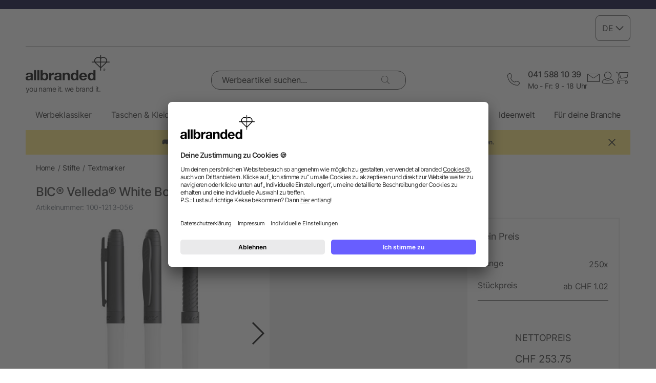

--- FILE ---
content_type: text/html; charset=UTF-8
request_url: https://www.allbranded.ch/p/BIC-Velleda-White-Board-Marker-Grip/
body_size: 36515
content:
<!DOCTYPE html>
<html lang="de" itemscope itemtype="http://schema.org/WebSite">
<head>
<meta http-equiv="X-UA-Compatible" content="IE=edge">
<meta name="viewport" id="Viewport" content="width=device-width, initial-scale=1, maximum-scale=1, minimum-scale=1, user-scalable=no">
<meta http-equiv="Content-Type" content="text/html; charset=utf-8">
<title>BIC® Great Erase White Board Marker online kaufen | allbranded.ch</title>
<meta itemprop="name" content="allbranded Swiss">
<meta itemprop="url" content="https://www.allbranded.ch/index.php?force_sid=19p8sgro0adorl4ts88ajict86&amp;">
<meta name="description" content="BIC® Great Erase White Board Marker - Dieser originelle Werbeartikel sorgt für viel Aufmerksamket. Ganz einfach im Online-Shop von allbranded.ch konfigurieren.">
<meta property="og:site_name" content="allbranded Swiss">
<meta property="og:title" content="BIC® Great Erase White Board Marker online kaufen | allbranded.ch">
<meta property="og:description" content="BIC® Great Erase White Board Marker - Dieser originelle Werbeartikel sorgt für viel Aufmerksamket. Ganz einfach im Online-Shop von allbranded.ch konfigurieren.">
<meta property="og:type" content="product">
<meta property="og:image" content="https://www.allbranded.ch/out/shop-ch/pictures/generated/product/1/480_480_80/3460001213-0102-main-unimprinted-a1HSo000006DhBlMAK.jpg">
<meta property="og:url" content="https://www.allbranded.ch/p/BIC-Velleda-White-Board-Marker-Grip/">
<link rel="canonical" href="https://www.allbranded.ch/p/BIC-Velleda-White-Board-Marker-Grip/">
<link rel="alternate" hreflang="de-DE" href="https://www.allbranded.de/p/BIC-Velleda-White-Board-Marker-Grip/">
<link rel="alternate" hreflang="fr-FR" href="https://www.allbranded.fr/p/BIC-Velleda-White-Board-Marker-Grip/">
<link rel="alternate" hreflang="es-ES" href="https://www.allbranded.es/p/BIC-Velleda-White-Board-Marker-Grip/">
<link rel="alternate" hreflang="sv-SE" href="https://www.allbranded.se/p/BIC-Velleda-White-Board-Marker-Grip/">
<link rel="alternate" hreflang="de-AT" href="https://www.allbranded.at/p/BIC-Velleda-White-Board-Marker-Grip/">
<link rel="alternate" hreflang="de-CH" href="https://www.allbranded.ch/p/BIC-Velleda-White-Board-Marker-Grip/">
<link rel="apple-touch-icon" sizes="180x180" href="https://www.allbranded.ch/out/allbranded-flow/img/favicons/ab/apple-touch-icon.png">
<link rel="apple-touch-icon" sizes="57x57" href="https://www.allbranded.ch/out/allbranded-flow/img/favicons/ab/apple-touch-icon-57x57.png">
<link rel="apple-touch-icon" sizes="60x60" href="https://www.allbranded.ch/out/allbranded-flow/img/favicons/ab/apple-touch-icon-60x60.png">
<link rel="apple-touch-icon" sizes="72x72" href="https://www.allbranded.ch/out/allbranded-flow/img/favicons/ab/apple-touch-icon-72x72.png">
<link rel="apple-touch-icon" sizes="76x76" href="https://www.allbranded.ch/out/allbranded-flow/img/favicons/ab/apple-touch-icon-76x76.png">
<link rel="apple-touch-icon" sizes="114x114" href="https://www.allbranded.ch/out/allbranded-flow/img/favicons/ab/apple-touch-icon-114x114.png">
<link rel="apple-touch-icon" sizes="120x120" href="https://www.allbranded.ch/out/allbranded-flow/img/favicons/ab/apple-touch-icon-120x120.png">
<link rel="apple-touch-icon" sizes="144x144" href="https://www.allbranded.ch/out/allbranded-flow/img/favicons/ab/apple-touch-icon-144x144.png">
<link rel="apple-touch-icon" sizes="152x152" href="https://www.allbranded.ch/out/allbranded-flow/img/favicons/ab/apple-touch-icon-152x152.png">
<link rel="apple-touch-icon" sizes="180x180" href="https://www.allbranded.ch/out/allbranded-flow/img/favicons/ab/apple-touch-icon-180x180.png">
<link rel="icon" type="image/png" href="https://www.allbranded.ch/out/allbranded-flow/img/favicons/ab/favicon-32x32.png" sizes="32x32">
<link rel="icon" type="image/png" href="https://www.allbranded.ch/out/allbranded-flow/img/favicons/ab/android-chrome-192x192.png" sizes="192x192">
<link rel="icon" type="image/png" href="https://www.allbranded.ch/out/allbranded-flow/img/favicons/ab/favicon-16x16.png" sizes="16x16">
<link rel="manifest" href="https://www.allbranded.ch/out/allbranded-flow/img/favicons/ab/manifest.json">
<link rel="mask-icon" href="" color="#00aae6">
<meta name="msapplication-TileColor" content="#ffffff">
<meta name="msapplication-TileImage" content="https://www.allbranded.ch/out/allbranded-flow/img/favicons/ab/mstile-144x144.png">
<meta name="theme-color" content="#ffffff">
<link rel="preload" href="/out/allbranded-flow/src/fonts/Inter/static/Inter-Regular.woff2" as="font" type="font/woff2" crossorigin="">
<link rel="preload" href="/out/allbranded-flow/src/fonts/Inter/static/Inter-Light.woff2" as="font" type="font/woff2" crossorigin="">
<link rel="preload" href="/out/allbranded-flow/src/fonts/Inter/static/Inter-Medium.woff2" as="font" type="font/woff2" crossorigin="">
<link rel="preload" href="/out/allbranded-flow/src/fonts/Inter/static/Inter-SemiBold.woff2" as="font" type="font/woff2" crossorigin="">
<link rel="preload" href="/out/allbranded-flow/src/fonts/Archivo_SemiExpanded/Archivo_SemiExpanded-MediumItalic.woff2" as="font" type="font/woff2" crossorigin="">
<link rel="preload" href="/out/allbranded-flow/src/fonts/Archivo_SemiExpanded/Archivo_SemiExpanded-Regular.woff2" as="font" type="font/woff2" crossorigin="">
<style>
:root{--color-yellow-50:#FFFCEC;--color-yellow-100:#FFF5C1;--color-yellow-200:#FFF0A0;--color-yellow-300:#FFEA7A;--color-yellow-400:#FFE65E;--color-yellow-500:#E1C842;--color-yellow-600:#AB9624;--color-yellow-700:#736208;--color-yellow-800:#554804;--color-yellow-900:#2B2505;--color-yellow-darkest:#CAB04C;--color-yellow-dark:#EECD50;--color-yellow:#FFDC56;--color-yellow-medium:#FDE69B;--color-yellow-light:#FEF6D3;--color-yellow-lightest:#e0e0e0;--color-blurple-50:#FAF9FF;--color-blurple-100:#E6E4FF;--color-blurple-200:#CBC8FF;--color-blurple-300:#8A83FF;--color-blurple-400:#685EFF;--color-blurple-500:#5046DC;--color-blurple-600:#3930B3;--color-blurple-700:#262079;--color-blurple-800:#16134D;--color-blurple-900:#0D193E;--color-blurple-darker:var(--color-blurple-700);--color-blurple-dark:var(--color-blurple-500);--color-blurple:#6475CB;--color-blurple-light:var(--color-blurple-200);--color-blurple-lightest:var(--color-blurple-100);--color-blue-dark:#0073B3;--color-blue-lightest:#00aae6;--color-white:#FFFFFF;--color-charcoal-100:#FBFBFB;--color-charcoal-200:#EDEDED;--color-charcoal-300:#D6D6D6;--color-charcoal-400:#BEBEBE;--color-charcoal-500:#9C9C9C;--color-charcoal-600:#757575;--color-charcoal-700:#4C4C4C;--color-charcoal-800:#2D2D2E;--color-black:#1A1A1A;--color-black-medium:#00000033;--color-ab-gray:#E4E5E4;--color-ab-boxshadow:rgba(0, 0, 0, 0.2);--color-ab-boxshadow2:#999999;--color-ab-shade:rgb(240, 240, 240);--color-ab-shade2:rgb(153, 153, 153);--color-ab-shade3:#cccccc;--color-ab-shade-border:#DCDCDC;--color-ab-shade-border3:#999999;--color-ab-shade-border4:#333333;--color-ab-text1:#333333;--color-ab-text2:#9E9E9E;--color-ab-text4:#8A8A8A;--color-ab-text6:#666666;--color-ab-text7:#999999;--color-gray-btn-text:#2a2b2e;--color-hr-color2:#DCDCDC;--color-hr-main-color:#DDDDDD;--color-neutral-100:#FAFAFA;--color-neutral-200:#F5F5F5;--color-neutral-300:#EBEBEB;--color-neutral-400:#DBDBDB;--color-neutral-500:#B3B8BC;--color-neutral-700:#737B84;--color-red-50:#FFF0E8;--color-red-100:#FEDFD5;--color-red-200:#FFC9C4;--color-red-300:#FF8378;--color-red-400:#DE3526;--color-red-500:#B82215;--color-red-600:#871910;--color-red-700:#592728;--color-red-800:#402629;--color-red-900:#2B2123;--color-red:#DB141F;--color-red-light:#F2DEDE;--color-orange-50:#FFF2E8;--color-orange-100:#FFE4D1;--color-orange-200:#FFCAAA;--color-orange-300:#FFAB78;--color-orange-400:#E0844D;--color-orange-500:#C2662E;--color-orange-600:#7A4518;--color-orange-700:#573B23;--color-orange-800:#3D2F22;--color-orange-900:#2B241D;--color-copper-darkest:#F6940188;--color-copper-dark:#CE7B3D;--color-copper:#E19E6B;--color-copper-light:#F2D5BF;--color-brown-dark:#8a6d3b;--color-green-50:#F8FFFB;--color-green-100:#D1F9E3;--color-green-200:#A3EAC2;--color-green-300:#59C98A;--color-green-400:#0DAB5E;--color-green-500:#1C874C;--color-green-600:#0F6438;--color-green-700:#0C512B;--color-green-800:#283A2D;--color-green-900:#212922;--color-green:#7DB928;--color-green-light:#DEEBBC;--color-magenta-50:#FFF3F4;--color-magenta-100:#FFE5EA;--color-magenta-200:#FFC7D3;--color-magenta-300:#E5859F;--color-magenta-400:#BF5878;--color-magenta-500:#A34B6B;--color-magenta-600:#863E5C;--color-magenta-700:#5E3146;--color-magenta-800:#3E2530;--color-magenta-900:#2E2126;--color-pink:#E6007E;--color-brand-allbranded:var(--color-blurple-400);--color-brand-amazon:#f1d47b;--color-brand-facebook:#3a5598;--color-brand-google:#db4d3c;--font-family-inter:"Inter",sans-serif;--font-family-archivo:"Archivo_SemiExpanded",sans-serif;--star-size:16px;--star-color:var(--color-neutral-300);--star-background:var(--color-brand-allbranded);--border-full:1px solid var(--color-charcoal-700)}body,html{border:0;font-family:Helvetica-Neue,Helvetica,Arial,sans-serif;line-height:1.5;margin:0;padding:0}article,aside,audio,canvas,caption,details,div,figure,footer,header,hgroup,iframe,img,mark,menu,nav,object,section,span,summary,table,tbody,td,tfoot,thead,tr,video{border:0;margin:0;padding:0}a,abbr,address,b,blockquote,cit,code,dd,del,dfn,dl,dt,em,fieldset,h1,h2,h3,h4,h5,h6,hr,i,ins,label,legend,li,ol,p,pre,q,samp,small,strong,sub,sup,ul{border:0;font-size:100%;vertical-align:baseline;margin:0;padding:0}article,aside,audio,canvas,figcaption,figure,figure img,footer,header,hgroup,nav,section,video{display:block}table{border-collapse:separate;border-spacing:0}table caption,table td,table th{text-align:left;vertical-align:middle}a img{border:0}@font-face{font-family:Archivo_SemiExpanded;src:url(/out/allbranded-flow/src/fonts/Archivo_SemiExpanded/Archivo_SemiExpanded-Regular.woff2) format("truetype");font-style:normal;font-weight:800;font-display:swap}@font-face{font-family:Archivo_SemiExpanded;src:url(/out/allbranded-flow/src/fonts/Archivo_SemiExpanded/Archivo_SemiExpanded-MediumItalic.woff2) format("truetype");font-style:italic;font-weight:500;font-display:swap}@font-face{font-family:Inter;src:url(/out/allbranded-flow/src/fonts/Inter/static/Inter-Light.woff2) format("truetype");font-style:normal;font-weight:300;font-display:swap}@font-face{font-family:Inter;src:url(/out/allbranded-flow/src/fonts/Inter/static/Inter-Regular.woff2) format("truetype");font-style:normal;font-weight:400;font-display:swap}@font-face{font-family:Inter;src:url(/out/allbranded-flow/src/fonts/Inter/static/Inter-Medium.woff2) format("truetype");font-style:normal;font-weight:500;font-display:swap}@font-face{font-family:Inter;src:url(/out/allbranded-flow/src/fonts/Inter/static/Inter-SemiBold.woff2) format("truetype");font-style:normal;font-weight:600;font-display:swap}body{font-size:1rem;letter-spacing:-.64px;font-style:normal;font-weight:400;line-height:1.5}@media only screen and (max-width:769px){body{font-size:.875rem;letter-spacing:-.56px}}.strong,strong{font-weight:600}.font-family-inter,body,html{font-family:var(--font-family-inter)}.font-family-archivo,.h1,.text-32-500,.text-45-800,.text-55-800{font-family:var(--font-family-archivo)}.text-55-800{font-size:3.4375rem!important;font-weight:800!important;line-height:1.2!important;letter-spacing:-1.8px!important}@media only screen and (max-width:769px){.text-55-800{font-size:1.625rem!important;letter-spacing:-1.04px!important}}.text-45-800{font-size:2.8125rem!important;font-weight:800!important;line-height:1.5!important;letter-spacing:-1.4px!important}@media only screen and (max-width:769px){.text-45-800{font-size:1.5rem!important;letter-spacing:-.72px!important}}.h1,.text-32-500{font-size:2rem!important;font-weight:500!important;letter-spacing:-.64px!important;line-height:1.3!important}@media only screen and (max-width:769px){.h1,.text-32-500{font-size:1.5rem!important;letter-spacing:-.48px!important}}.text-32-400{font-size:2rem!important;font-weight:400!important;letter-spacing:-.64px!important;line-height:1.3!important}@media only screen and (max-width:769px){.text-32-400{font-size:1.5rem!important;letter-spacing:-.48px!important}}.text-28-500{font-size:1.75rem!important;font-weight:500!important;letter-spacing:-.56px!important;line-height:1.4!important}@media only screen and (max-width:769px){.text-28-500{font-size:1.5rem!important;letter-spacing:-.48px!important}}.text-24-400{font-size:1.5rem!important;font-weight:400!important;letter-spacing:-.48px!important;line-height:1.4!important}@media only screen and (max-width:769px){.text-24-400{font-size:1.375rem!important;letter-spacing:-.44px!important}}.h2,.h3,.text-24-500{font-size:1.5rem!important;font-weight:500!important;letter-spacing:-.48px!important;line-height:1.4!important}@media only screen and (max-width:769px){.h2,.h3,.text-24-500{font-size:1.375rem!important;letter-spacing:-.44px!important}}.text-20-400{font-size:1.25rem!important;font-weight:400!important;letter-spacing:-.4px!important;line-height:1.4!important}@media only screen and (max-width:769px){.text-20-400{font-size:1.125rem!important;letter-spacing:-.36px!important}}.text-20-500{font-size:1.25rem!important;font-weight:500!important;letter-spacing:-.4px!important;line-height:1.4!important}@media only screen and (max-width:769px){.text-20-500{font-size:1.125rem!important;letter-spacing:-.36px!important}}.text-18-500{font-size:1.125rem!important;font-weight:500!important;letter-spacing:-.36px!important;line-height:1.5!important}@media only screen and (max-width:768px){.text-18-500{font-size:1rem!important;letter-spacing:-.32px!important}}.text-18-400{font-size:1.125rem!important;font-weight:400!important;letter-spacing:-.36px!important;line-height:1.5!important}@media only screen and (max-width:768px){.text-18-400{font-size:1rem!important;letter-spacing:-.32px!important}}.text-18-300{font-size:1.125rem!important;font-weight:300!important;letter-spacing:-.36px!important;line-height:1.5!important}@media only screen and (max-width:768px){.text-18-300{font-size:1rem!important;letter-spacing:-.32px!important}}.text-18-600{font-size:1.125rem!important;font-weight:600!important;letter-spacing:-.36px!important;line-height:1.5!important}@media only screen and (max-width:768px){.text-18-600{font-size:1rem!important;letter-spacing:-.32px!important}}.text-16-600{font-size:1rem!important;font-weight:600!important;letter-spacing:-.32px!important;line-height:1.5!important}.h4,.text-16-500{font-size:1rem!important;font-weight:500!important;letter-spacing:-.32px!important;line-height:1.5!important}.text-16-400{font-size:1rem!important;font-weight:400!important;letter-spacing:-.32px!important;line-height:1.5!important}.text-16-300{font-size:1rem!important;font-weight:300!important;letter-spacing:-.32px!important;line-height:1.5!important}.text-14-600{font-size:.875rem!important;font-weight:600!important;letter-spacing:-.28px!important;line-height:1.5!important}.text-14-500{font-size:.875rem!important;font-weight:500!important;letter-spacing:-.28px!important;line-height:1.5!important}.h5,.text-14-400{font-size:.875rem!important;font-weight:400!important;letter-spacing:-.28px!important;line-height:1.5!important}.text-14-300{font-size:.875rem!important;font-weight:300!important;letter-spacing:-.28px!important;line-height:1.5!important}.text-13-400{font-size:.8125rem!important;font-weight:400!important;letter-spacing:-.26px!important;line-height:1.5!important}.text-12-600{font-size:.75rem!important;font-weight:600!important;letter-spacing:-.24px!important;line-height:1.5!important}.text-12-500{font-size:.75rem!important;font-weight:500!important;letter-spacing:-.24px!important;line-height:1.5!important}.h6,.text-12-400{font-size:.75rem!important;font-weight:400!important;letter-spacing:-.24px!important;line-height:1.5!important}.text-height-110{line-height:1.1!important}.text-height-130{line-height:1.3!important}.text-height-140{line-height:1.4!important}.text-height-150{line-height:1.5!important}.text-height-160{line-height:1.6!important}.text-height-220{line-height:2.2!important}.text-400{font-weight:400!important}.text-500{font-weight:500!important}.text-600{font-weight:600!important}.h1,.h2,.h3,.h4,.h5,.h6{font-size:34px;font-weight:300;margin:20px 0;display:inline-block;width:100%;position:relative;letter-spacing:1px}.h1.n-btm,.h2.n-btm,.h3.n-btm,.h4.n-btm,.h5.n-btm,.h6.n-btm{margin-bottom:0}.h1.n-top,.h2.n-top,.h3.n-top,.h4.n-top,.h5.n-top,.h6.n-top{margin-top:0}.h1.n,.h2.n,.h3.n,.h4.n,.h5.n,.h6.n{margin-top:0;margin-bottom:0}.h5{margin:10px 0}button{font-family:inherit}.sub-text{font-size:1em;font-weight:300;margin:10px 0;display:inline-block;width:100%}.sub-text.n-btm{margin-bottom:0}.sub-text.n-top{margin-top:0}.sub-text.n{margin-top:0;margin-bottom:0}.sub-text p{font-weight:300;font-size:1em;margin-top:20px}.copy-text{font-size:16px;font-weight:300;margin:10px 0;display:inline-block;width:100%}.copy-text.n-btm{margin-bottom:0}.copy-text.n-top{margin-top:0}.copy-text.n{margin-top:0;margin-bottom:0}.copy-text p{margin-top:20px}.invisible-text{color:transparent;font-size:inherit;display:block}.t-blue{color:var(--color-brand-allbranded)}.t-blue-secondary{color:var(--color-blurple)}.t-pink{color:var(--color-pink)}.t-yellow{color:var(--color-yellow)}.t-error{color:var(--color-red)}.t-success{color:var(--color-green-100)}.text-center{text-align:center}.editorial ol,.editorial ul{padding-bottom:20px;margin-top:20px;margin-left:20px}.editorial ol>li,.editorial ul>li{position:relative}.editorial li .fa-li{position:absolute;left:-18px;top:2px}
</style>

<script>
(()=>{function e(){this.dataLayer=[],this.debug=!1,this.trackedProductErrors={}}function o(e){return(e.getAttribute("data-tracking-modal")||e.id).replace(/-([a-z])/g,function(e,t){return t.toUpperCase()})}window.Allbranded=window.Allbranded||{},Allbranded.GoogleTagManager=new e,e.prototype.enableDebugging=function(){this.debug=!0},e.prototype.initialize=function(e){window.dataLayer.push(e),this.debug&&console.log(e)},e.prototype.ready=function(){var e=this.dataLayer;this.dataLayer=window.dataLayer,e.forEach(e=>{this.dataLayer.push(e),this.debug&&console.log(e)})},e.prototype.fireEvent=function(e){var t=1<arguments.length&&void 0!==arguments[1]?arguments[1]:null,n=2<arguments.length&&void 0!==arguments[2]?arguments[2]:2500;e&&void 0!==e.event&&("function"==typeof t&&(e.eventCallback=t,e.eventTimeout=n),e.hasOwnProperty("ecommerce")&&this.dataLayer.push({ecommerce:null}),this.dataLayer.push(e),this.debug&&console.log(e),"function"!=typeof t||window.google_tag_manager||t())},e.prototype.trackProductError=function(e,t){this.trackedProductErrors.hasOwnProperty(t)||(this.trackedProductErrors[t]=!0,this.fireEvent(e))},e.prototype.trackModalInteraction=function(e,t,n){this.fireEvent({event:"modal_interaction",modalName:o(e),modalAction:t},n)},e.prototype.getModalNameFromHtml=o,e.prototype.processInternalLinkClickTracking=function(e,t,n){function o(){window.location=e}var a=3<arguments.length&&void 0!==arguments[3]?arguments[3]:void 0;window.google_tag_manager?this.fireEvent({event:(4<arguments.length&&void 0!==arguments[4]?arguments[4]:void 0)??"gaEvent",eventCategory:t,eventAction:n,eventPayload:{url:e},cd_SearchInteraction:a,eventCallback:o,eventTimeout:2500}):(this.debug&&console.log(`Link click tracking:  ${t}, ${n}, `+a),o())}})(),(()=>{function e(e,t){t=t||{bubbles:!1,cancelable:!1,detail:void 0};var n=document.createEvent("CustomEvent");return n.initCustomEvent(e,t.bubbles,t.cancelable,t.detail),n}"function"!=typeof window.CustomEvent&&(e.prototype=window.Event.prototype,window.CustomEvent=e)})(),(()=>{var e=window.Allbranded=window.Allbranded||{},a=(e.EVENT_ALL_MODULES_LOADED="Allbranded.AllModulesLoaded",e.EVENT_MODULE_LOADED="Allbranded.ModuleLoaded"),t=e.Modules={},r=(t.MODULE_DOM_CONTENT="DOMContentLoaded",t.MODULE_ASYNC="async",t.MODULE_VENDOR="vendors",t.MODULE_BUNDLE="bundle",t.loadedModules=[]);t.moduleLoaded=function(e){r.push(e),document.dispatchEvent(new CustomEvent(a,{detail:e}))},t.onModuleLoaded=function t(e,n){var o=(e="string"==typeof e?[e]:e).filter(function(e){return-1===r.indexOf(e)});0<o.length?document.addEventListener(a,function e(){document.removeEventListener(a,e),t(o,n)}):n()},e.domReady=function(e){t.onModuleLoaded(t.MODULE_DOM_CONTENT,e)},document.addEventListener("DOMContentLoaded",function(){t.moduleLoaded(t.MODULE_DOM_CONTENT)})})(),(()=>{window.Allbranded=window.Allbranded||{};Allbranded.Snackbar=class{constructor(){this.snackbar=document.querySelector(".snackbar"),this.duration=3e3,this.currentMode=null,this.MODES={SUCCESS:"success",ERROR:"error"}}setText(e){this.snackbar.textContent=e}setMode(e){this.currentMode=e}show(e){this.currentMode||console.error("Snackbar mode is not set!"),this.reset(),this.setText(""),this.snackbar.classList.remove("hide"),this.snackbar.classList.add("snackbar-"+this.currentMode),setTimeout(()=>{this.setText(e)},50),setTimeout(()=>{this.snackbar.classList.remove("snackbar-"+this.currentMode),this.hide(),this.setText("")},this.duration)}hide(){this.snackbar.classList.add("hide")}reset(){this.snackbar.classList.remove("snackbar-"+this.MODES.SUCCESS),this.snackbar.classList.remove("snackbar-"+this.MODES.ERROR)}setDuration(e){this.duration=e}}})();
</script><!-- dataLayer + consent mode initialization -->

<script>
            window.dataLayer = window.dataLayer || [];
                            function gtag() {
                    dataLayer.push(arguments);
                }
                gtag("consent", "default", {
                    ad_storage: "denied",
                    analytics_storage: "denied",
                    ad_user_data: "denied",
                    ad_personalization: "denied",
                    wait_for_update: 2000 // milliseconds to wait for update
                });
                // Enable ads data redaction by default [optional; required for compliance]
                gtag("set", "ads_data_redaction", true);
</script><!-- End dataLayer + consent mode initialization -->
<!-- Google Tag Manager -->

<script>
                window.addEventListener('UC_UI_INITIALIZED', function(e) {
                                            window.Allbranded.GoogleTagManager.initialize({"event":"initialization","cd_UserLoggedIn":0,"cd_PageType":"PDP","cd_PaginationPageNo":null,"cd_Timestamp":1769079585,"cd_ContentCategory":null,"cd_AppType":"website","cd_ErrorMessage":null,"ud_ReturningCustomer":null,"ud_UID":null});
            (function(w,d,s,l,i){w[l]=w[l]||[];w[l].push({'gtm.start':new Date().getTime(),event:'gtm.js'});
                var f=d.getElementsByTagName(s)[0],j=d.createElement(s),dl=l!='dataLayer'?'&l='+l:'';j.async=true;
                j.src='/google-tag-manager.js'+'?id='+i+dl;f.parentNode.insertBefore(j,f);
            })(window,document,'script','dataLayer',"GTM-KKQBS9BF");
            window.Allbranded.GoogleTagManager.ready();
        
                });
</script><!-- End Google Tag Manager -->
<!-- Social Login start -->
<!-- SOCIAL LOGIN -->

<script type="text/plain" data-usercentrics="Google Sign-In" src="https://accounts.google.com/gsi/client" async defer></script>
<script type="text/plain" data-usercentrics="Google Sign-In">

    var abGoogle = false;

    window.addEventListener('load', function(event) {
       window.Allbranded = window.Allbranded || {};
       abGoogle = google;
       abGoogle.accounts.id.initialize({
            client_id: "257167126784-n4ihk15cqulio0cac9k1meeml7nnpf8a.apps.googleusercontent.com",
            callback: Allbranded.SocialLogin.abHandleGoogleCredentialResponse
       });

            });
</script><!-- Social Login end -->
<meta name="google-site-verification" content="2n6LPzL8A-QJJq7i1co8y27ovtH5_mKWs2fh7EzJfqQ">
<script id="usercentrics-cmp" data-google-consent-mode="1" data-settings-id="w4RdXjFNA" src="https://app.usercentrics.eu/browser-ui/latest/loader.js" async></script>
<script src="https://www.allbranded.ch/out/allbranded-flow/src/javascripts/google-tag-manager-trigger-1768308218.js" async></script>
<script src="https://www.allbranded.ch/out/allbranded-flow/src/javascripts/async-1768308218.js" async id="ab_script-async"></script><!-- TrustBox script -->

<script type="text/plain" data-usercentrics="Trustpilot" src="//widget.trustpilot.com/bootstrap/v5/tp.widget.bootstrap.min.js" async></script><!-- End Trustbox script -->

<style>
                .trustpilot-flow-dark-header {
                    color: #ffffff;
                    background-color: #000032;
                    position: relative; font-size: 12px;
                }

                .trustpilot-flow-light-header {
                    color: #000000;
                    background-color: #ffffff;
                    position: relative;
                    font-size: 12px;
                }
</style>

<style>
    .highlighted span.radio::after {
        display: inline-block !important;
    }
</style>
</head>
<!-- OXID eShop Enterprise Edition, Version 6, Shopping Cart System (c) OXID eSales AG 2003 - 2026 - https://www.oxid-esales.com -->
<body class="cl-details show-excl-vat lang-de locale-de-CH" data-currency-settings='{"id":0,"name":"CHF","rate":"1.00","dec":".","thousand":"&#39;","sign":"CHF&nbsp;","decimal":"2","side":"Front","selected":0}' data-page-type="PDP">
<!-- Google Tag Manager (noscript) -->
<noscript><iframe src="https://www.googletagmanager.com/ns.html?id=GTM-KKQBS9BF" height="0" width="0" style="display:none;visibility:hidden"></iframe></noscript> <!-- End Google Tag Manager (noscript) -->
<link rel="stylesheet" type="text/css" href="https://www.allbranded.ch/modules/fc/fcpayone/out/src/css/fcpoamazon.css">
<link rel="stylesheet" type="text/css" href="https://www.allbranded.ch/out/allbranded-flow/src/stylesheets/base-1768308377.css">
<link rel="stylesheet" type="text/css" href="https://www.allbranded.ch/out/allbranded-flow/src/stylesheets/page/details-1768308378.css">
<link rel="stylesheet" type="text/css" href="https://www.allbranded.ch/out/allbranded-flow/src/stylesheets/social-login-1768308218.css">
<script>
document.body.style.visibility='hidden';Allbranded.Modules.onModuleLoaded(Allbranded.Modules.MODULE_DOM_CONTENT,function(){document.body.style.visibility='visible';document.body.classList.add('domready')})
</script>
<form id="ajax-context" action="https://www.allbranded.ch/index.php?force_sid=19p8sgro0adorl4ts88ajict86&amp;" name="ajax-context"><input type="hidden" name="stoken" value="D9451423"><input type="hidden" name="sid" value="19p8sgro0adorl4ts88ajict86"> <input type="hidden" name="lang" value="0"> <input type="hidden" name="cnid" value="3af9b098907890a214985c0636543034"> <input type="hidden" name="actcontrol" value="details"> <input type="hidden" name="aid" value="03b61475793b7b7887e812af738aabc1"> <input type="hidden" name="anid" value="03b61475793b7b7887e812af738aabc1"> <input type="hidden" name="sourcecl" value="details"></form>
<div class="site-wrapper">
<aside class="offcanvas offcanvas--basket" data-tracking-modal="minicart">
<form class="js-oxWidgetReload-miniBasket" action="https://www.allbranded.ch/widget.php?force_sid=19p8sgro0adorl4ts88ajict86&amp;lang=0" method="get">
<div><input type="hidden" name="cl" value="oxwminibasket"> <input type="hidden" name="nocookie" value="0"> <input type="hidden" name="force_sid" value="19p8sgro0adorl4ts88ajict86"> <input type="hidden" name="renderPartial" value="1"></div>
</form>
<div class="overlay overlay-light"><svg role="img" class="icon icon-spin icon-2x overlay-inner">
<use href="https://www.allbranded.ch/out/allbranded-flow/src/icons/icon-sprite-1768308374.svg#fas-fa-sync-alt" xlink:href="https://www.allbranded.ch/out/allbranded-flow/src/icons/icon-sprite-1768308374.svg#fas-fa-sync-alt"></use>
</svg></div>
</aside>
<aside class="offcanvas offcanvas--login" data-tracking-modal="minilogin">
<div class="basket-wrap mini-login-wrap"><a class="offcanvas--close"><svg role="img" class="icon">
<use href="https://www.allbranded.ch/out/allbranded-flow/src/icons/icon-sprite-1768308374.svg#abi-times-thin" xlink:href="https://www.allbranded.ch/out/allbranded-flow/src/icons/icon-sprite-1768308374.svg#abi-times-thin"></use>
</svg></a>
<div class="login-cont"><span class="h4"><span>Login</span></span>
<p class="login__message">Melde dich mit deiner E-Mail-Adresse und deinem Passwort an. Du bist noch kein Kunde? Dann eröffne dir jetzt ein kostenloses Kundenkonto.</p>
<div class="form-cont">
<div class="login-cont">
<form name="login" class="js-ABValidate js-OCT" action="https://www.allbranded.ch/index.php?force_sid=19p8sgro0adorl4ts88ajict86&amp;cl=details" method="post" novalidate="novalidate" id="uid-261522579514-11">
<div class="hidden"><input type="hidden" name="stoken" value="D9451423"><input type="hidden" name="sid" value="19p8sgro0adorl4ts88ajict86"> <input type="hidden" name="lang" value="0"> <input type="hidden" name="cnid" value="3af9b098907890a214985c0636543034"> <input type="hidden" name="actcontrol" value="details"> <input type="hidden" name="aid" value="03b61475793b7b7887e812af738aabc1"> <input type="hidden" name="anid" value="03b61475793b7b7887e812af738aabc1"> <input type="hidden" name="fnc" value="login"> <input type="hidden" name="sourcecl" value="details"> <input type="hidden" name="oxloadid" value=""> <input type="hidden" name="CustomError" value="offCanvas"></div>
<label for="uid-261522579514-12" class="form-label">E-Mail-Adresse<span class="sr-only">erforderlich</span><span aria-hidden="true">*</span></label> <input id="uid-261522579514-12" class="textbox3 block" type="email" name="lgn_usr" value="" required="" aria-required="true" autocomplete="username">
<div class="textbox3 block"><label for="uid-261522579514-13" class="form-label">Passwort<span class="sr-only">erforderlich</span><span aria-hidden="true">*</span></label>
<div class="password-toggle"><input id="uid-261522579514-13" type="password" class="password" name="lgn_pwd" value="" required="" aria-required="true" autocomplete="current-password">
<div class="password-toggle--btn" data-change="Verbergen">Zeigen</div>
</div>
</div>
<div class="cookie-details flex">
<div><input id="loginCookieuid-261522579514-14" type="checkbox" class="checkbox" name="lgn_cook" value="1"> <label for="loginCookieuid-261522579514-14" class="styled-checkbox"><span class="checkbox">Angemeldet bleiben</span></label></div>
<a href="https://www.allbranded.ch/index.php?force_sid=19p8sgro0adorl4ts88ajict86&amp;cl=forgotpwd" class="link-blurple ml-auto" target="_blank">Passwort vergessen?</a></div>
<div class="flex-col gap-8"><button type="submit" class="login-btn btn-primary">Login</button> <a id="openAccountLink" href="https://www.allbranded.ch/index.php?force_sid=19p8sgro0adorl4ts88ajict86&amp;cl=register" class="login-btn btn-secondary">Konto eröffnen</a></div>
</form>
<script type="text/plain" data-usercentrics="Google Sign-In">
    function abPageReady(fn) {
        if (document.readyState !== 'loading') {
            fn();
            return;
        }
        document.addEventListener('DOMContentLoaded', fn);
    }

    function renderGoogleButton() {
        if (typeof google !== 'undefined') {
           abGoogle = google;
           abGoogle.accounts.id.initialize({
                client_id: "257167126784-n4ihk15cqulio0cac9k1meeml7nnpf8a.apps.googleusercontent.com",
                callback: function (response) {
                    Allbranded.SocialLogin.abHandleGoogleCredentialResponse(response , 'Canvas');
                }
           });

            const googleButton = document.getElementById("buttonGoogleLoginCanvas");
            abGoogle.accounts.id.renderButton(googleButton, {
                theme: "outline",
                size: "extra_large",
                shape: "pill",
                locale: "de",
            });

            Allbranded.Modules.onModuleLoaded('social-login', function () {
                Allbranded.SocialLogin.showSeparator(googleButton);
            });
        } else {
            setTimeout(renderGoogleButton, 100);
        }
    }

    abPageReady(function () {
        renderGoogleButton();
    });
</script>
<div class="social-login">
<div class="separator hide"><span class="separator-text">oder</span></div>
<div id="buttonGoogleLoginCanvas"></div>
</div>
<form name="socialLogin" class="js-ABValidate js-OCT" action="https://www.allbranded.ch/index.php?force_sid=19p8sgro0adorl4ts88ajict86&amp;cl=details" method="post" novalidate="novalidate" id="formSocialLoginCanvas">
<div class="hidden"><input type="hidden" name="stoken" value="D9451423"><input type="hidden" name="sid" value="19p8sgro0adorl4ts88ajict86"> <input type="hidden" name="lang" value="0"> <input type="hidden" name="cnid" value="3af9b098907890a214985c0636543034"> <input type="hidden" name="actcontrol" value="details"> <input type="hidden" name="aid" value="03b61475793b7b7887e812af738aabc1"> <input type="hidden" name="anid" value="03b61475793b7b7887e812af738aabc1"> <input type="hidden" name="fnc" value="login"> <input type="hidden" name="cl" value="details"> <input type="hidden" name="sourcecl" value="details"> <input type="hidden" name="oxloadid" value=""> <input type="hidden" name="CustomError" value="offCanvas"> <input type="hidden" name="lgn_social_id" value="-"> <input type="hidden" name="lgn_user_id" value="-"></div>
</form>
<div class="sl_socialLoginError hide">
<p class="alert alert-danger">Falsche E-Mail-Adresse oder falsches Passwort!</p>
</div>
</div>
</div>
</div>
</div>
</aside>
<div class="page-container">
<div class="overlay"></div>
<div class="header-banner-sticky" style="position: sticky; top: 0; z-index: 9999;">
<div class="trustpilot trustpilot-flow-dark-header">
<div class="head-banner-content-container">
<div class="head-banner-content"><!-- TrustBox widget - MicroStar -->
<div class="trustpilot-widget" data-locale="de-CH" data-template-id="5419b732fbfb950b10de65e5" data-businessunit-id="601416f326b31100010d8c2d" data-style-height="20px" data-style-width="100%" data-theme="dark"><a href="https://ch.trustpilot.com/review/www.allbranded.ch" target="_blank" rel="noopener"></a> <!-- End TrustBox widget --></div>
</div>
</div>
</div>
</div>
<header>
<div class="mb-hide">
<div class="row language-select">
<div class="language-select__header" tabindex="0"><span>DE</span> <span class="hide">FR</span> <svg role="img" class="icon icon-rotate-270">
<use href="https://www.allbranded.ch/out/allbranded-flow/src/icons/icon-sprite-1768308374.svg#abi-angle" xlink:href="https://www.allbranded.ch/out/allbranded-flow/src/icons/icon-sprite-1768308374.svg#abi-angle"></use>
</svg></div>
<div class="language-select__drop-down hide">
<ul>
<li><input type="radio" id="uid-261522579514-2" class="radio" name="uid-261522579514-1" value="de" checked><label for="uid-261522579514-2" class="styled-radio circle-radio"><span class="radio">Deutsch</span></label></li>
<li><input type="radio" id="uid-261522579514-3" class="radio" name="uid-261522579514-1" value="fr"><label for="uid-261522579514-3" class="styled-radio circle-radio"><span class="radio">Français</span></label></li>
</ul>
</div>
</div>
</div>
<div class="modal-parent desktop widget-toggle-area widget-toggle-area_area" id="languageSelection" data-modal-close="">
<div class="modal-window col-6 col-mb-full clearfix">
<div class="modal-row clearfix">
<div class="modal-close--outer"><a class="modal-close" data-toggle-close=""><svg role="img" class="icon">
<use href="https://www.allbranded.ch/out/allbranded-flow/src/icons/icon-sprite-1768308374.svg#abi-times-thin" xlink:href="https://www.allbranded.ch/out/allbranded-flow/src/icons/icon-sprite-1768308374.svg#abi-times-thin"></use>
</svg></a></div>
<div class="modal-header"><span class="h2">Sélection de la langue</span></div>
<p>La traduction française du site est actuellement en travail. Si vous avez besoin d'une assistance en français, vous avez la possibilité de nous appeler ainsi que de nous contacter via le chat.</p>
<div class="button-group flex-col gap-8"><a class="btn-tertiary" href="/fr/contact/" target="_blank"><svg role="img" class="icon icon-2x">
<use href="https://www.allbranded.ch/out/allbranded-flow/src/icons/icon-sprite-1768308374.svg#abi-mail" xlink:href="https://www.allbranded.ch/out/allbranded-flow/src/icons/icon-sprite-1768308374.svg#abi-mail"></use>
</svg><span>Email</span></a> <a class="btn-tertiary" href="tel:+33188242467"><svg role="img" class="icon icon-2x">
<use href="https://www.allbranded.ch/out/allbranded-flow/src/icons/icon-sprite-1768308374.svg#abi-phone" xlink:href="https://www.allbranded.ch/out/allbranded-flow/src/icons/icon-sprite-1768308374.svg#abi-phone"></use>
</svg><span>+33 1 88 24 24 67</span></a> <button class="btn-primary open-chat hide" data-toggle-close=""><svg role="img" class="icon icon-2x">
<use href="https://www.allbranded.ch/out/allbranded-flow/src/icons/icon-sprite-1768308374.svg#abi-chat" xlink:href="https://www.allbranded.ch/out/allbranded-flow/src/icons/icon-sprite-1768308374.svg#abi-chat"></use>
</svg><span>Chat</span></button></div>
</div>
</div>
</div>
<div class="header-top-wrap tb-smaller-hide">
<div class="grid-inner">
<div class="header-top row" itemscope itemtype="https://schema.org/Organization">
<div class="logo">
<meta itemprop="name" content="allbranded GmbH">
<div class="hide" itemprop="address" itemscope itemtype="https://schema.org/PostalAddress">
<meta itemprop="addressCountry" content="Deutschland">
<meta itemprop="addressLocality" content="Hamburg">
<meta itemprop="postalCode" content="22761">
<meta itemprop="streetAddress" content="Stahltwiete 21a"></div>
<meta itemprop="sameAs" content="https://www.youtube.com/channel/UC6bK5A0G9fEmZAo1h78-8vQ">
<meta itemprop="sameAs" content="https://www.instagram.com/allbranded_dach/">
<meta itemprop="sameAs" content="https://www.linkedin.com/company/allbranded">
<meta itemprop="sameAs" content="https://www.facebook.com/allbranded.dach/"><a href="https://www.allbranded.ch/index.php?force_sid=19p8sgro0adorl4ts88ajict86&amp;" title="Werbeartikel | allbranded Schweiz" itemprop="url"><img src="https://www.allbranded.ch/out/shop-ch/pictures/theme_settings/New_logo_allbranded.png" alt="Werbeartikel | allbranded Schweiz" style="max-height:50px;" itemprop="logo"></a>
<div class="slogan mb-hide" itemprop="slogan">you name it. we brand it.</div>
</div>
<div class="search-wrap">
<form class="form search header-search-form" role="form" action="https://www.allbranded.ch/index.php?force_sid=19p8sgro0adorl4ts88ajict86&amp;cl=search" method="get" name="search" itemscope itemprop="potentialAction" itemtype="http://schema.org/SearchAction" id="uid-261522579514-4">
<meta itemprop="target" content="https://www.allbranded.ch/index.php?force_sid=19p8sgro0adorl4ts88ajict86&amp;cl=search&amp;searchparam={searchparam}"><input type="hidden" name="stoken" value="D9451423"><input type="hidden" name="sid" value="19p8sgro0adorl4ts88ajict86"> <input type="hidden" name="lang" value="0"> <input type="hidden" name="cl" value="search"> <label for="uid-261522579514-5" class="form-label sr-only">Werbeartikel suchen...</label> <input id="uid-261522579514-5" type="text" class="header-search-param" name="searchparam" value="" placeholder="Werbeartikel suchen..." autocomplete="off" tabindex="0" itemprop="query-input" data-min-length="3"> <button type="submit" class="search-submit" title="Werbeartikel suchen..." aria-label="Werbeartikel suchen..."><svg role="img" class="icon">
<use href="https://www.allbranded.ch/out/allbranded-flow/src/icons/icon-sprite-1768308374.svg#abi-search" xlink:href="https://www.allbranded.ch/out/allbranded-flow/src/icons/icon-sprite-1768308374.svg#abi-search"></use>
</svg></button></form>
<div class="dropdown-content-wrap header-search-dropdown hide">
<div class="dropdown-content"></div>
</div>
</div>
<div class="header-details">
<div class="contact-phone" itemprop="contactPoint" itemscope itemtype="https://schema.org/ContactPoint">
<meta itemprop="telephone" content="041 588 10 39">
<meta itemprop="contactOption" content="https://schema.org/TollFree">
<div class="hide" itemprop="hoursAvailable" itemscope itemtype="https://schema.org/OpeningHoursSpecification">
<meta itemprop="dayOfWeek" content="https://schema.org/Monday">
<meta itemprop="dayOfWeek" content="https://schema.org/Tuesday">
<meta itemprop="dayOfWeek" content="https://schema.org/Wednesday">
<meta itemprop="dayOfWeek" content="https://schema.org/Thursday">
<meta itemprop="dayOfWeek" content="https://schema.org/Friday">
<meta itemprop="opens" content="09:00:00+01:00">
<meta itemprop="closes" content="18:00:00+01:00"></div>
<a href="tel:041%20588%2010%2039"><svg role="img" class="icon">
<use href="https://www.allbranded.ch/out/allbranded-flow/src/icons/icon-sprite-1768308374.svg#abi-phone" xlink:href="https://www.allbranded.ch/out/allbranded-flow/src/icons/icon-sprite-1768308374.svg#abi-phone"></use>
</svg>
<div class="header-tb-hide text-16-500">041 588 10 39<br>
<span class="text-14-400">Mo - Fr: 9 - 18 Uhr</span></div>
</a></div>
<div class="contact-mail" itemprop="contactPoint" itemscope itemtype="https://schema.org/ContactPoint">
<meta itemprop="email" content="service@allbranded.ch"><a href="https://www.allbranded.ch/kontakt/?force_sid=19p8sgro0adorl4ts88ajict86"><svg role="img" class="icon">
<use href="https://www.allbranded.ch/out/allbranded-flow/src/icons/icon-sprite-1768308374.svg#abi-mail" xlink:href="https://www.allbranded.ch/out/allbranded-flow/src/icons/icon-sprite-1768308374.svg#abi-mail"></use>
</svg></a></div>
<div class="header-icon" data-toggle-canvas=".offcanvas--login" tabindex="0"><a role="button"><svg role="img" class="icon">
<use href="https://www.allbranded.ch/out/allbranded-flow/src/icons/icon-sprite-1768308374.svg#abi-profil" xlink:href="https://www.allbranded.ch/out/allbranded-flow/src/icons/icon-sprite-1768308374.svg#abi-profil"></use>
</svg></a></div>
<div class="basket-dropdown header-icon minibasket widget-toggle-area chevrons"><a class="header-button" data-toggle-canvas=".offcanvas--basket" tabindex="0"><svg role="img" class="icon">
<use href="https://www.allbranded.ch/out/allbranded-flow/src/icons/icon-sprite-1768308374.svg#abi-shopping-cart" xlink:href="https://www.allbranded.ch/out/allbranded-flow/src/icons/icon-sprite-1768308374.svg#abi-shopping-cart"></use>
</svg></a>
<div class="minibasket__basket-count"></div>
</div>
</div>
</div>
</div>
</div>
<div class="head-nav-wrap" id="header">
<div class="head-nav row">
<div class="navigation offcanvas offcanvas--left offcanvas--navigation">
<div class="headline dt-hide"><span class="h3">Kategorien</span> <a class="offcanvas--close"><svg role="img" class="icon">
<use href="https://www.allbranded.ch/out/allbranded-flow/src/icons/icon-sprite-1768308374.svg#abi-times-thin" xlink:href="https://www.allbranded.ch/out/allbranded-flow/src/icons/icon-sprite-1768308374.svg#abi-times-thin"></use>
</svg></a></div>
<ul class="navigation__top-cat">
<li class="navigation__top-cat-item"><span tabindex="0">Werbeklassiker<svg role="img" class="icon dt-hide icon-right--absolute icon-rotate-270 js-toggleIcon">
<use href="https://www.allbranded.ch/out/allbranded-flow/src/icons/icon-sprite-1768308374.svg#abi-angle" xlink:href="https://www.allbranded.ch/out/allbranded-flow/src/icons/icon-sprite-1768308374.svg#abi-angle"></use>
</svg></span>
<div class="navigation__cat">
<ul class="navigation__cat-ul cat-top-seller">
<li class="masonry-grid-sizer"></li>
<li class="navigation__cat-item"><a href="https://www.allbranded.ch/Priority-Werbeartikel/" class="tb-smaller-hide"><svg role="img" class="icon icon--express">
<use href="https://www.allbranded.ch/out/allbranded-flow/src/icons/icon-sprite-1768308374.svg#abi-rocket" xlink:href="https://www.allbranded.ch/out/allbranded-flow/src/icons/icon-sprite-1768308374.svg#abi-rocket"></use>
</svg>Priority Werbeartikel</a><span class="cursor dt-hide"><svg role="img" class="icon icon--express">
<use href="https://www.allbranded.ch/out/allbranded-flow/src/icons/icon-sprite-1768308374.svg#abi-rocket" xlink:href="https://www.allbranded.ch/out/allbranded-flow/src/icons/icon-sprite-1768308374.svg#abi-rocket"></use>
</svg>Priority Werbeartikel</span>
<ul>
<li class="navigation__sub-cat-item dt-hide"><a href="https://www.allbranded.ch/Priority-Werbeartikel/"><svg role="img" class="icon">
<use href="https://www.allbranded.ch/out/allbranded-flow/src/icons/icon-sprite-1768308374.svg#abi-rocket" xlink:href="https://www.allbranded.ch/out/allbranded-flow/src/icons/icon-sprite-1768308374.svg#abi-rocket"></use>
</svg>Alles entdecken</a></li>
<li class="navigation__sub-cat-item"><a href="https://www.allbranded.ch/Priority-Werbeartikel/Priority-Geschenke/"><svg role="img" class="icon">
<use href="https://www.allbranded.ch/out/allbranded-flow/src/icons/icon-sprite-1768308374.svg#abi-rocket" xlink:href="https://www.allbranded.ch/out/allbranded-flow/src/icons/icon-sprite-1768308374.svg#abi-rocket"></use>
</svg>Priority Geschenke</a></li>
<li class="navigation__sub-cat-item"><a href="https://www.allbranded.ch/Priority-Werbeartikel/Priority-Kugelschreiber/"><svg role="img" class="icon">
<use href="https://www.allbranded.ch/out/allbranded-flow/src/icons/icon-sprite-1768308374.svg#abi-rocket" xlink:href="https://www.allbranded.ch/out/allbranded-flow/src/icons/icon-sprite-1768308374.svg#abi-rocket"></use>
</svg>Priority Kugelschreiber</a></li>
<li class="navigation__sub-cat-item"><a href="https://www.allbranded.ch/Priority-Werbeartikel/Priority-Notizbuecher/"><svg role="img" class="icon">
<use href="https://www.allbranded.ch/out/allbranded-flow/src/icons/icon-sprite-1768308374.svg#abi-rocket" xlink:href="https://www.allbranded.ch/out/allbranded-flow/src/icons/icon-sprite-1768308374.svg#abi-rocket"></use>
</svg>Priority Notizbücher</a></li>
<li class="navigation__sub-cat-item"><a href="https://www.allbranded.ch/Priority-Werbeartikel/Priority-Regenschirme/"><svg role="img" class="icon">
<use href="https://www.allbranded.ch/out/allbranded-flow/src/icons/icon-sprite-1768308374.svg#abi-rocket" xlink:href="https://www.allbranded.ch/out/allbranded-flow/src/icons/icon-sprite-1768308374.svg#abi-rocket"></use>
</svg>Priority Regenschirme</a></li>
<li class="navigation__sub-cat-item"><a href="https://www.allbranded.ch/Priority-Werbeartikel/Priority-Taschen/"><svg role="img" class="icon">
<use href="https://www.allbranded.ch/out/allbranded-flow/src/icons/icon-sprite-1768308374.svg#abi-rocket" xlink:href="https://www.allbranded.ch/out/allbranded-flow/src/icons/icon-sprite-1768308374.svg#abi-rocket"></use>
</svg>Priority Taschen</a></li>
<li class="navigation__sub-cat-item"><a href="https://www.allbranded.ch/Priority-Werbeartikel/Priority-Textilien/"><svg role="img" class="icon">
<use href="https://www.allbranded.ch/out/allbranded-flow/src/icons/icon-sprite-1768308374.svg#abi-rocket" xlink:href="https://www.allbranded.ch/out/allbranded-flow/src/icons/icon-sprite-1768308374.svg#abi-rocket"></use>
</svg>Priority Textilien</a></li>
<li class="navigation__sub-cat-item"><a href="https://www.allbranded.ch/Priority-Werbeartikel/Priority-Flaschen/"><svg role="img" class="icon">
<use href="https://www.allbranded.ch/out/allbranded-flow/src/icons/icon-sprite-1768308374.svg#abi-rocket" xlink:href="https://www.allbranded.ch/out/allbranded-flow/src/icons/icon-sprite-1768308374.svg#abi-rocket"></use>
</svg>Priority Flaschen</a></li>
<li class="navigation__sub-cat-item"><a href="https://www.allbranded.ch/Priority-Werbeartikel/Priority-Lanyards/"><svg role="img" class="icon">
<use href="https://www.allbranded.ch/out/allbranded-flow/src/icons/icon-sprite-1768308374.svg#abi-rocket" xlink:href="https://www.allbranded.ch/out/allbranded-flow/src/icons/icon-sprite-1768308374.svg#abi-rocket"></use>
</svg>Priority Lanyards</a></li>
<li class="navigation__sub-cat-item"><a href="https://www.allbranded.ch/Priority-Werbeartikel/Priority-Tassen-Becher/"><svg role="img" class="icon">
<use href="https://www.allbranded.ch/out/allbranded-flow/src/icons/icon-sprite-1768308374.svg#abi-rocket" xlink:href="https://www.allbranded.ch/out/allbranded-flow/src/icons/icon-sprite-1768308374.svg#abi-rocket"></use>
</svg>Priority Tassen & Becher</a></li>
</ul>
</li>
<li class="navigation__cat-item"><a href="https://www.allbranded.ch/Kugelschreiber/" class="tb-smaller-hide">Kugelschreiber</a> <span class="cursor dt-hide">Kugelschreiber</span>
<ul>
<li class="navigation__sub-cat-item dt-hide"><a href="https://www.allbranded.ch/Kugelschreiber/">Alles entdecken</a></li>
<li class="navigation__sub-cat-item"><a href="https://www.allbranded.ch/Kugelschreiber/Kunststoff-Kugelschreiber/">Kunststoff-Kugelschreiber</a></li>
<li class="navigation__sub-cat-item"><a href="https://www.allbranded.ch/Kugelschreiber/Metall-Kugelschreiber/">Metall-Kugelschreiber</a></li>
<li class="navigation__sub-cat-item"><a href="https://www.allbranded.ch/Kugelschreiber/Natur-Kugelschreiber/">Natur-Kugelschreiber</a></li>
<li class="navigation__sub-cat-item"><a href="https://www.allbranded.ch/Kugelschreiber/Marken-Kugelschreiber/">Marken-Kugelschreiber</a></li>
<li class="navigation__sub-cat-item"><a href="https://www.allbranded.ch/Kugelschreiber/Spezial-Kugelschreiber/">Spezial Kugelschreiber</a></li>
<li class="navigation__sub-cat-item"><a href="https://www.allbranded.ch/Kugelschreiber/Schreibsets/">Schreibsets</a></li>
<li class="navigation__sub-cat-item"><a href="https://www.allbranded.ch/Kugelschreiber/Touchpens/">Touchpens</a></li>
</ul>
</li>
<li class="navigation__cat-item"><a href="https://www.allbranded.ch/Tassen-Becher/" class="tb-smaller-hide">Tassen & Becher</a><span class="cursor dt-hide">Tassen & Becher</span>
<ul>
<li class="navigation__sub-cat-item dt-hide"><a href="https://www.allbranded.ch/Tassen-Becher/">Alles entdecken</a></li>
<li class="navigation__sub-cat-item"><a href="https://www.allbranded.ch/Tassen-Becher/Kaffeebecher/">Kaffeebecher</a></li>
<li class="navigation__sub-cat-item"><a href="https://www.allbranded.ch/Tassen-Becher/Kaffee-to-go-Becher/">Kaffee to go Becher</a></li>
<li class="navigation__sub-cat-item"><a href="https://www.allbranded.ch/Tassen-Becher/Thermobecher/">Thermobecher</a></li>
<li class="navigation__sub-cat-item"><a href="https://www.allbranded.ch/Tassen-Becher/Bambus-Becher/">Bambus Becher</a></li>
<li class="navigation__sub-cat-item"><a href="https://www.allbranded.ch/Tassen-Becher/Plastikbecher/">Plastikbecher</a></li>
<li class="navigation__sub-cat-item"><a href="https://www.allbranded.ch/Tassen-Becher/Glaeser/">Gläser</a></li>
<li class="navigation__sub-cat-item"><a href="https://www.allbranded.ch/Tassen-Becher/Glastassen/">Glastassen</a></li>
<li class="navigation__sub-cat-item"><a href="https://www.allbranded.ch/Tassen-Becher/Espressotassen/">Espressotassen</a></li>
</ul>
</li>
<li class="navigation__cat-item"><a href="https://www.allbranded.ch/Schluesselbaender/" class="tb-smaller-hide">Schlüsselbänder</a> <span class="cursor dt-hide">Schlüsselbänder</span>
<ul>
<li class="navigation__sub-cat-item dt-hide"><a href="https://www.allbranded.ch/Schluesselbaender/">Alles entdecken</a></li>
<li class="navigation__sub-cat-item"><a href="https://www.allbranded.ch/Schluesselbaender/Schluesselband-Konfigurator/">Schlüsselband Konfigurator</a></li>
<li class="navigation__sub-cat-item"><a href="https://www.allbranded.ch/Schluesselbaender/Standard-Schluesselbaender/">Standard Schlüsselbänder</a></li>
</ul>
</li>
<li class="navigation__cat-item"><a href="https://www.allbranded.ch/Stifte/" class="tb-smaller-hide">Stifte</a><span class="cursor dt-hide">Stifte</span>
<ul>
<li class="navigation__sub-cat-item dt-hide"><a href="https://www.allbranded.ch/Stifte/">Alles entdecken</a></li>
<li class="navigation__sub-cat-item"><a href="https://www.allbranded.ch/Stifte/Bleistifte/">Bleistifte</a></li>
<li class="navigation__sub-cat-item"><a href="https://www.allbranded.ch/Stifte/Buntstifte-Zubehoer/">Buntstifte & Zubehör</a></li>
<li class="navigation__sub-cat-item"><a href="https://www.allbranded.ch/Stifte/Textmarker/">Textmarker</a></li>
<li class="navigation__sub-cat-item"><a href="https://www.allbranded.ch/Stifte/Wachsmalstifte/">Wachsmalstifte</a></li>
<li class="navigation__sub-cat-item"><a href="https://www.allbranded.ch/Stifte/Fueller/">Füller</a></li>
<li class="navigation__sub-cat-item"><a href="https://www.allbranded.ch/Stifte/Tintenroller/">Tintenroller</a></li>
</ul>
</li>
<li class="navigation__cat-item"><a href="https://www.allbranded.ch/Regenschirme/" class="tb-smaller-hide">Regenschirme</a><span class="cursor dt-hide">Regenschirme</span>
<ul>
<li class="navigation__sub-cat-item dt-hide"><a href="https://www.allbranded.ch/Regenschirme/">Alles entdecken</a></li>
<li class="navigation__sub-cat-item"><a href="https://www.allbranded.ch/Regenschirme/Automatikschirme/">Automatikschirme</a></li>
<li class="navigation__sub-cat-item"><a href="https://www.allbranded.ch/Regenschirme/Golfschirme-allbranded/">Golfschirme</a></li>
<li class="navigation__sub-cat-item"><a href="https://www.allbranded.ch/Regenschirme/Stockschirme/">Stockschirme</a></li>
<li class="navigation__sub-cat-item"><a href="https://www.allbranded.ch/Regenschirme/Taschenschirme/">Taschenschirme</a></li>
</ul>
</li>
<li class="navigation__cat-item"><a href="https://www.allbranded.ch/Trinkflaschen/" class="tb-smaller-hide">Trinkflaschen</a><span class="cursor dt-hide">Trinkflaschen</span>
<ul>
<li class="navigation__sub-cat-item dt-hide"><a href="https://www.allbranded.ch/Trinkflaschen/">Alles entdecken</a></li>
<li class="navigation__sub-cat-item"><a href="https://www.allbranded.ch/Trinkflaschen/Sportflaschen/">Sportflaschen</a></li>
<li class="navigation__sub-cat-item"><a href="https://www.allbranded.ch/Trinkflaschen/Glasflaschen/">Glasflaschen</a></li>
<li class="navigation__sub-cat-item"><a href="https://www.allbranded.ch/Trinkflaschen/Thermosflaschen/">Thermosflaschen</a></li>
<li class="navigation__sub-cat-item"><a href="https://www.allbranded.ch/Trinkflaschen/Thermoskannen/">Thermoskannen</a></li>
<li class="navigation__sub-cat-item"><a href="https://www.allbranded.ch/Trinkflaschen/Tritan-Trinkflaschen/">Tritan Trinkflaschen</a></li>
<li class="navigation__sub-cat-item"><a href="https://www.allbranded.ch/Trinkflaschen/Flachmaenner/">Flachmänner</a></li>
</ul>
</li>
<li class="navigation__cat-item"><a href="https://www.allbranded.ch/Schluesselanhaenger/" class="tb-smaller-hide">Schlüsselanhänger</a><span class="cursor dt-hide">Schlüsselanhänger</span>
<ul>
<li class="navigation__sub-cat-item dt-hide"><a href="https://www.allbranded.ch/Schluesselanhaenger/">Alles entdecken</a></li>
<li class="navigation__sub-cat-item"><a href="https://www.allbranded.ch/Schluesselanhaenger/Holzschluesselanhaenger/">Holzschlüsselanhänger</a></li>
<li class="navigation__sub-cat-item"><a href="https://www.allbranded.ch/Schluesselanhaenger/Metallschluesselanhaenger/">Metallschlüsselanhänger</a></li>
<li class="navigation__sub-cat-item"><a href="https://www.allbranded.ch/Schluesselanhaenger/Multifunktionale-Schluesselanhaenger/">Multifunktionale Schlüsselanhänger</a></li>
<li class="navigation__sub-cat-item"><a href="https://www.allbranded.ch/Schluesselanhaenger/Plastikschluesselanhaenger/">Plastikschlüsselanhänger</a></li>
<li class="navigation__sub-cat-item"><a href="https://www.allbranded.ch/Schluesselanhaenger/Einkaufswagenchips/">Einkaufswagenchips</a></li>
</ul>
</li>
<li class="navigation__cat-item"><a href="https://www.allbranded.ch/Feuerzeuge/" class="tb-smaller-hide">Feuerzeuge & Zubehör</a><span class="cursor dt-hide">Feuerzeuge & Zubehör</span>
<ul>
<li class="navigation__sub-cat-item dt-hide"><a href="https://www.allbranded.ch/Feuerzeuge/">Alles entdecken</a></li>
<li class="navigation__sub-cat-item"><a href="https://www.allbranded.ch/Feuerzeuge-Raucherzubehoer/Einwegfeuerzeuge/">Einwegfeuerzeuge</a></li>
<li class="navigation__sub-cat-item"><a href="https://www.allbranded.ch/Feuerzeuge-Raucherzubehoer/BIC-Feuerzeuge/">BIC Feuerzeuge</a></li>
<li class="navigation__sub-cat-item"><a href="https://www.allbranded.ch/Feuerzeuge/Elektronik-Feuerzeuge/">Elektronik-Feuerzeuge</a></li>
<li class="navigation__sub-cat-item"><a href="https://www.allbranded.ch/Feuerzeuge-Raucherzubehoer/Sonstiges/">Sonstiges</a></li>
</ul>
</li>
<li class="navigation__cat-item"><a href="https://www.allbranded.ch/Lebensmittel-Suesses/" class="tb-smaller-hide">Lebensmittel</a><span class="cursor dt-hide">Lebensmittel</span>
<ul>
<li class="navigation__sub-cat-item dt-hide"><a href="https://www.allbranded.ch/Lebensmittel-Suesses/">Alles entdecken</a></li>
<li class="navigation__sub-cat-item"><a href="https://www.allbranded.ch/Suesse-Werbung/">Süßigkeiten</a></li>
<li class="navigation__sub-cat-item"><a href="https://www.allbranded.ch/Getraenke/">Getränke</a></li>
</ul>
</li>
</ul>
<div data-promotion='{"creative_name":"Navigation Aktion Flaschen","creative_slot":"start_dec2023","promotion_id":"8e81b15732e705d62bbba1f136105e0f","promotion_name":"nav_A_dec2023_water bottles"}' class="widget-promo feature-action navigation__topseller"><a href="https://www.allbranded.ch/Trinkflaschen/">
<div class="feature-action-img"><img data-src="https://www.allbranded.ch/out/shop-ch/pictures/master/promo/trinkflaschen_bedrucken.jpeg" alt="Trinkflaschen bedrucken"></div>
</a>
<div class="ab-lbl-sponsored-wrapper"></div>
<div class="feature-action-caption"><a class="feature-action-caption-link" href="https://www.allbranded.ch/Trinkflaschen/">
<div class="promo-content"></div>
</a>
<div class="call-to-action-btn flex-col"><a class="btn-tertiary" href="https://www.allbranded.ch/Trinkflaschen/">Trinkflaschen entdecken</a></div>
</div>
</div>
</div>
</li>
<li class="navigation__top-cat-item"><span tabindex="0">Taschen & Kleidung<svg role="img" class="icon dt-hide icon-right--absolute icon-rotate-270 js-toggleIcon">
<use href="https://www.allbranded.ch/out/allbranded-flow/src/icons/icon-sprite-1768308374.svg#abi-angle" xlink:href="https://www.allbranded.ch/out/allbranded-flow/src/icons/icon-sprite-1768308374.svg#abi-angle"></use>
</svg></span>
<div class="navigation__cat">
<ul class="navigation__cat-ul cat-top-seller">
<li class="masonry-grid-sizer"></li>
<li class="navigation__cat-item"><a href="https://www.allbranded.ch/Accessoires/" class="tb-smaller-hide">Accessoires</a><span class="cursor dt-hide">Accessoires</span>
<ul>
<li class="navigation__sub-cat-item dt-hide"><a href="https://www.allbranded.ch/Accessoires/">Alles entdecken</a></li>
<li class="navigation__sub-cat-item"><a href="https://www.allbranded.ch/Accessoires/Muetzen/">Mützen</a></li>
<li class="navigation__sub-cat-item"><a href="https://www.allbranded.ch/Accessoires/Caps/">Caps</a></li>
<li class="navigation__sub-cat-item"><a href="https://www.allbranded.ch/Accessoires/Sonnenbrillen/">Sonnenbrillen</a></li>
<li class="navigation__sub-cat-item"><a href="https://www.allbranded.ch/Accessoires/Huete/">Hüte</a></li>
<li class="navigation__sub-cat-item"><a href="https://www.allbranded.ch/Accessoires/Schuhe/">Schuhe</a></li>
<li class="navigation__sub-cat-item"><a href="https://www.allbranded.ch/Accessoires/Schals/">Schals</a></li>
<li class="navigation__sub-cat-item"><a href="https://www.allbranded.ch/Accessoires/Handschuhe/">Handschuhe</a></li>
<li class="navigation__sub-cat-item"><a href="https://www.allbranded.ch/Accessoires/Pins/">Pins</a></li>
<li class="navigation__sub-cat-item"><a href="https://www.allbranded.ch/Accessoires/Warnwesten/">Warnwesten</a></li>
<li class="navigation__sub-cat-item"><a href="https://www.allbranded.ch/Accessoires/Wristbands/">Wristbands</a></li>
<li class="navigation__sub-cat-item"><a href="https://www.allbranded.ch/Accessoires/Reflektoren/">Reflektoren</a></li>
<li class="navigation__sub-cat-item"><a href="https://www.allbranded.ch/Accessoires/Ausweishuellen-halter/">Ausweishüllen & -halter</a></li>
<li class="navigation__sub-cat-item"><a href="https://www.allbranded.ch/Accessoires/Kleiderbuegel-Zubehoer/">Kleiderbügel & Zubehör</a></li>
</ul>
</li>
<li class="navigation__cat-item"><a href="https://www.allbranded.ch/Werbetaschen/" class="tb-smaller-hide">Werbetaschen</a><span class="cursor dt-hide">Werbetaschen</span>
<ul>
<li class="navigation__sub-cat-item dt-hide"><a href="https://www.allbranded.ch/Werbetaschen/">Alles entdecken</a></li>
<li class="navigation__sub-cat-item"><a href="https://www.allbranded.ch/Promotiontaschen/Baumwolltaschen/">Baumwolltaschen</a></li>
<li class="navigation__sub-cat-item"><a href="https://www.allbranded.ch/Promotiontaschen/Papiertueten/">Papiertüten</a></li>
<li class="navigation__sub-cat-item"><a href="https://www.allbranded.ch/Promotiontaschen/Zuziehbeutel/">Zuziehbeutel</a></li>
<li class="navigation__sub-cat-item"><a href="https://www.allbranded.ch/Promotiontaschen/Jutetaschen/">Jutetaschen</a></li>
<li class="navigation__sub-cat-item"><a href="https://www.allbranded.ch/Promotiontaschen/Einkaufstaschen/">Einkaufstaschen</a></li>
<li class="navigation__sub-cat-item"><a href="https://www.allbranded.ch/Werbetaschen/Non-Woven-Taschen/">Non-Woven Taschen</a></li>
<li class="navigation__sub-cat-item"><a href="https://www.allbranded.ch/Promotiontaschen/Gemuesebeutel/">Gemüsebeutel</a></li>
</ul>
</li>
<li class="navigation__cat-item"><a href="https://www.allbranded.ch/Taschen-Gepaeck/" class="tb-smaller-hide">Taschen & Gepäck</a><span class="cursor dt-hide">Taschen & Gepäck</span>
<ul>
<li class="navigation__sub-cat-item dt-hide"><a href="https://www.allbranded.ch/Taschen-Gepaeck/">Alles entdecken</a></li>
<li class="navigation__sub-cat-item"><a href="https://www.allbranded.ch/Taschen-Gepaeck/Turnbeutel/">Turnbeutel</a></li>
<li class="navigation__sub-cat-item"><a href="https://www.allbranded.ch/Taschen-Gepaeck/Rucksaecke/">Rucksäcke</a></li>
<li class="navigation__sub-cat-item"><a href="https://www.allbranded.ch/Taschen-Gepaeck/Sporttaschen/">Sporttaschen</a></li>
<li class="navigation__sub-cat-item"><a href="https://www.allbranded.ch/Taschen-Gepaeck/Bauchtaschen/">Bauchtaschen</a></li>
<li class="navigation__sub-cat-item"><a href="https://www.allbranded.ch/Taschen-Gepaeck/Businesstaschen/">Businesstaschen</a></li>
<li class="navigation__sub-cat-item"><a href="https://www.allbranded.ch/Taschen-Gepaeck/Strandtaschen/">Strandtaschen</a></li>
<li class="navigation__sub-cat-item"><a href="https://www.allbranded.ch/Taschen-Gepaeck/Geldbeutel/">Geldbeutel</a></li>
<li class="navigation__sub-cat-item"><a href="https://www.allbranded.ch/Taschen-Gepaeck/Filztaschen/">Filztaschen</a></li>
<li class="navigation__sub-cat-item"><a href="https://www.allbranded.ch/Taschen-Gepaeck/Einkaufskoerbe/">Einkaufskörbe</a></li>
<li class="navigation__sub-cat-item"><a href="https://www.allbranded.ch/Taschen-Gepaeck/Kuehltaschen/">Kühltaschen</a></li>
<li class="navigation__sub-cat-item"><a href="https://www.allbranded.ch/Taschen-Gepaeck/Kosmetiktaschen/">Kosmetiktaschen</a></li>
<li class="navigation__sub-cat-item"><a href="https://www.allbranded.ch/Taschen-Gepaeck/Reisegepaeck/">Reisegepäck</a></li>
<li class="navigation__sub-cat-item"><a href="https://www.allbranded.ch/Taschen-Gepaeck/Seesaecke/">Seesäcke</a></li>
<li class="navigation__sub-cat-item"><a href="https://www.allbranded.ch/Taschen-Gepaeck/Sonstige-Taschen/">Sonstiges</a></li>
</ul>
</li>
<li class="navigation__cat-item"><a href="https://www.allbranded.ch/Bekleidung/" class="tb-smaller-hide">Bekleidung</a><span class="cursor dt-hide">Bekleidung</span>
<ul>
<li class="navigation__sub-cat-item dt-hide"><a href="https://www.allbranded.ch/Bekleidung/">Alles entdecken</a></li>
<li class="navigation__sub-cat-item"><a href="https://www.allbranded.ch/Bekleidung/T-Shirts/">T-Shirts</a></li>
<li class="navigation__sub-cat-item"><a href="https://www.allbranded.ch/Bekleidung/Jacken/">Jacken</a></li>
<li class="navigation__sub-cat-item"><a href="https://www.allbranded.ch/Bekleidung/Sweatshirts-Pullover/">Sweatshirts & Pullover</a></li>
<li class="navigation__sub-cat-item"><a href="https://www.allbranded.ch/Bekleidung/Poloshirts/">Poloshirts</a></li>
<li class="navigation__sub-cat-item"><a href="https://www.allbranded.ch/Bekleidung/Regenponchos/">Regenponchos</a></li>
<li class="navigation__sub-cat-item"><a href="https://www.allbranded.ch/Bekleidung/Hemden-Blusen/">Hemden & Blusen</a></li>
<li class="navigation__sub-cat-item"><a href="https://www.allbranded.ch/Bekleidung/Westen/">Westen</a></li>
<li class="navigation__sub-cat-item"><a href="https://www.allbranded.ch/Bekleidung/Hosen-allbranded/">Hosen</a></li>
<li class="navigation__sub-cat-item"><a href="https://www.allbranded.ch/Bekleidung/Socken/">Socken</a></li>
</ul>
</li>
</ul>
<div data-promotion='{"creative_name":"Navigation Aktion Jacken","creative_slot":"start_dec2023","promotion_id":"b725b72f442c46465eb6a3f71b78dfc9","promotion_name":"nav_A_dec2023_jackets"}' class="widget-promo feature-action navigation__topseller"><a href="https://www.allbranded.ch/Bekleidung/Jacken/">
<div class="feature-action-img"><img data-src="https://www.allbranded.ch/out/shop-ch/pictures/master/promo/jacken_bedrucken.jpg" alt="Jacken mit Logo bedrucken"></div>
</a>
<div class="ab-lbl-sponsored-wrapper"></div>
<div class="feature-action-caption"><a class="feature-action-caption-link" href="https://www.allbranded.ch/Bekleidung/Jacken/">
<div class="promo-content"></div>
</a>
<div class="call-to-action-btn flex-col"><a class="btn-tertiary" href="https://www.allbranded.ch/Bekleidung/Jacken/">Jacken entdecken</a></div>
</div>
</div>
</div>
</li>
<li class="navigation__top-cat-item"><span tabindex="0">Arbeitsplatz<svg role="img" class="icon dt-hide icon-right--absolute icon-rotate-270 js-toggleIcon">
<use href="https://www.allbranded.ch/out/allbranded-flow/src/icons/icon-sprite-1768308374.svg#abi-angle" xlink:href="https://www.allbranded.ch/out/allbranded-flow/src/icons/icon-sprite-1768308374.svg#abi-angle"></use>
</svg></span>
<div class="navigation__cat">
<ul class="navigation__cat-ul cat-top-seller">
<li class="masonry-grid-sizer"></li>
<li class="navigation__cat-item"><a href="https://www.allbranded.ch/Kueche-Bar/" class="tb-smaller-hide">Küche & Bar</a><span class="cursor dt-hide">Küche & Bar</span>
<ul>
<li class="navigation__sub-cat-item dt-hide"><a href="https://www.allbranded.ch/Kueche-Bar/">Alles entdecken</a></li>
<li class="navigation__sub-cat-item"><a href="https://www.allbranded.ch/Kueche-Bar/Untersetzer/">Untersetzer</a></li>
<li class="navigation__sub-cat-item"><a href="https://www.allbranded.ch/Kueche-Bar/Flaschenoeffner/">Flaschenöffner</a></li>
<li class="navigation__sub-cat-item"><a href="https://www.allbranded.ch/Kueche-Bar/Korkenzieher/">Korkenzieher</a></li>
<li class="navigation__sub-cat-item"><a href="https://www.allbranded.ch/Kueche-Bar/Strohhalme/">Strohhalme</a></li>
<li class="navigation__sub-cat-item"><a href="https://www.allbranded.ch/Kueche-Bar/Schuerzen/">Schürzen</a></li>
<li class="navigation__sub-cat-item"><a href="https://www.allbranded.ch/Kueche-Bar/Geschirr/">Geschirr</a></li>
<li class="navigation__sub-cat-item"><a href="https://www.allbranded.ch/Kueche-Bar/Besteck/">Besteck</a></li>
<li class="navigation__sub-cat-item"><a href="https://www.allbranded.ch/Kueche-Bar/Kuechenmesser/">Küchenmesser</a></li>
<li class="navigation__sub-cat-item"><a href="https://www.allbranded.ch/Kueche-Bar/Bierglaeser/">Biergläser</a></li>
<li class="navigation__sub-cat-item"><a href="https://www.allbranded.ch/Kueche-Bar/Barzubehoer/">Barzubehör</a></li>
<li class="navigation__sub-cat-item"><a href="https://www.allbranded.ch/Kueche-Bar/Kuechenzubehoer/">Küchenzubehör</a></li>
<li class="navigation__sub-cat-item"><a href="https://www.allbranded.ch/Kueche-Bar/Schneidebretter/">Schneidebretter</a></li>
<li class="navigation__sub-cat-item"><a href="https://www.allbranded.ch/Kueche-Bar/Ofenhandschuhe/">Ofenhandschuhe</a></li>
<li class="navigation__sub-cat-item"><a href="https://www.allbranded.ch/Kueche-Bar/Shaker/">Shaker</a></li>
<li class="navigation__sub-cat-item"><a href="https://www.allbranded.ch/Kueche-Bar/Flaschenkuehler/">Flaschenkühler</a></li>
<li class="navigation__sub-cat-item"><a href="https://www.allbranded.ch/Kueche-Bar/Weinsets/">Weinsets</a></li>
</ul>
</li>
<li class="navigation__cat-item"><a href="https://www.allbranded.ch/Schreibtisch/" class="tb-smaller-hide">Schreibtisch</a><span class="cursor dt-hide">Schreibtisch</span>
<ul>
<li class="navigation__sub-cat-item dt-hide"><a href="https://www.allbranded.ch/Schreibtisch/">Alles entdecken</a></li>
<li class="navigation__sub-cat-item"><a href="https://www.allbranded.ch/Schreibtisch/Antistressbaelle/">Antistressbälle</a></li>
<li class="navigation__sub-cat-item"><a href="https://www.allbranded.ch/Schreibtisch/Notizbuecher/">Notizbücher</a></li>
<li class="navigation__sub-cat-item"><a href="https://www.allbranded.ch/Schreibtisch/Haftnotizen/">Haftnotizen</a></li>
<li class="navigation__sub-cat-item"><a href="https://www.allbranded.ch/Schreibtisch/Lineale/">Lineale</a></li>
<li class="navigation__sub-cat-item"><a href="https://www.allbranded.ch/Schreibtisch/Magnete/">Magnete</a></li>
<li class="navigation__sub-cat-item"><a href="https://www.allbranded.ch/Schreibtisch/Notizbloecke/">Notizblöcke</a></li>
<li class="navigation__sub-cat-item"><a href="https://www.allbranded.ch/Schreibtisch/Taschenrechner/">Taschenrechner</a></li>
<li class="navigation__sub-cat-item"><a href="https://www.allbranded.ch/Schreibtisch/Sonstiges/">Sonstiges</a></li>
</ul>
</li>
<li class="navigation__cat-item"><a href="https://www.allbranded.ch/Aufbewahrung-Organisation/" class="tb-smaller-hide">Aufbewahrung & Organisation</a><span class="cursor dt-hide">Aufbewahrung & Organisation</span>
<ul>
<li class="navigation__sub-cat-item dt-hide"><a href="https://www.allbranded.ch/Aufbewahrung-Organisation/">Alles entdecken</a></li>
<li class="navigation__sub-cat-item"><a href="https://www.allbranded.ch/Aufbewahrung-Organisation/Brotdosen/">Brotdosen</a></li>
<li class="navigation__sub-cat-item"><a href="https://www.allbranded.ch/Aufbewahrung-Organisation/Maeppchen/">Mäppchen</a></li>
<li class="navigation__sub-cat-item"><a href="https://www.allbranded.ch/Aufbewahrung-Organisation/Schreibmappen/">Schreibmappen</a></li>
<li class="navigation__sub-cat-item"><a href="https://www.allbranded.ch/Aufbewahrung-Organisation/Stiftehalter/">Stiftehalter</a></li>
<li class="navigation__sub-cat-item"><a href="https://www.allbranded.ch/Aufbewahrung-Organisation/Kartenhalter/">Kartenhalter</a></li>
<li class="navigation__sub-cat-item"><a href="https://www.allbranded.ch/Verpackung-Aufkleber/Verpackung/">Verpackungen</a></li>
<li class="navigation__sub-cat-item"><a href="https://www.allbranded.ch/Aufbewahrung-Organisation/Sonstiges/">Sonstiges</a></li>
</ul>
</li>
<li class="navigation__cat-item"><a href="https://www.allbranded.ch/Hygiene-Gesundheit/" class="tb-smaller-hide">Hygiene & Gesundheit</a><span class="cursor dt-hide">Hygiene & Gesundheit</span>
<ul>
<li class="navigation__sub-cat-item dt-hide"><a href="https://www.allbranded.ch/Hygiene-Gesundheit/">Alles entdecken</a></li>
<li class="navigation__sub-cat-item"><a href="https://www.allbranded.ch/Hygiene-Gesundheit/Antibakterielle-Artikel/">Antibakterielle Produkte</a></li>
<li class="navigation__sub-cat-item"><a href="https://www.allbranded.ch/Hygiene-Gesundheit/Pflaster/">Pflaster</a></li>
<li class="navigation__sub-cat-item"><a href="https://www.allbranded.ch/Hygiene-Gesundheit/Desinfektionsmittel/">Desinfektionsmittel</a></li>
<li class="navigation__sub-cat-item"><a href="https://www.allbranded.ch/Hygiene-Gesundheit/Brillenputztuecher/">Brillenputztücher</a></li>
<li class="navigation__sub-cat-item"><a href="https://www.allbranded.ch/Hygiene-Gesundheit/Kuehlkissen/">Kühlkissen</a></li>
<li class="navigation__sub-cat-item"><a href="https://www.allbranded.ch/Hygiene-Gesundheit/Erste-Hilfe-Werbeartikel/">Erste Hilfe</a></li>
<li class="navigation__sub-cat-item"><a href="https://www.allbranded.ch/Hygiene-Gesundheit/Sonstiges/">Sonstiges</a></li>
</ul>
</li>
<li class="navigation__cat-item"><a href="https://www.allbranded.ch/Kalender/" class="tb-smaller-hide">Kalender</a><span class="cursor dt-hide">Kalender</span>
<ul>
<li class="navigation__sub-cat-item dt-hide"><a href="https://www.allbranded.ch/Kalender/">Alles entdecken</a></li>
<li class="navigation__sub-cat-item"><a href="https://www.allbranded.ch/Kalender/Terminplaner/">Terminplaner</a></li>
<li class="navigation__sub-cat-item"><a href="https://www.allbranded.ch/Kalender/Tischkalender/">Tischkalender</a></li>
<li class="navigation__sub-cat-item"><a href="https://www.allbranded.ch/Kalender/Wandkalender/">Wandkalender</a></li>
</ul>
</li>
</ul>
<div data-promotion='{"creative_name":"Navigation Aktion Brotdosen","creative_slot":"start_dec2023","promotion_id":"e78023be32cd91877c6b164caedc9f43","promotion_name":"nav_A_dec2023_brotdosen"}' class="widget-promo feature-action navigation__topseller"><a href="https://www.allbranded.ch/Aufbewahrung-Organisation/Brotdosen/">
<div class="feature-action-img"><img data-src="https://www.allbranded.ch/out/shop-ch/pictures/master/promo/brotdosen_bedrucken.jpg" alt="Brotdosen bedrucken"></div>
</a>
<div class="ab-lbl-sponsored-wrapper"></div>
<div class="feature-action-caption"><a class="feature-action-caption-link" href="https://www.allbranded.ch/Aufbewahrung-Organisation/Brotdosen/">
<div class="promo-content"></div>
</a>
<div class="call-to-action-btn flex-col"><a class="btn-tertiary" href="https://www.allbranded.ch/Aufbewahrung-Organisation/Brotdosen/">Brotdosen entdecken</a></div>
</div>
</div>
</div>
</li>
<li class="navigation__top-cat-item"><span tabindex="0">Freizeit<svg role="img" class="icon dt-hide icon-right--absolute icon-rotate-270 js-toggleIcon">
<use href="https://www.allbranded.ch/out/allbranded-flow/src/icons/icon-sprite-1768308374.svg#abi-angle" xlink:href="https://www.allbranded.ch/out/allbranded-flow/src/icons/icon-sprite-1768308374.svg#abi-angle"></use>
</svg></span>
<div class="navigation__cat">
<ul class="navigation__cat-ul cat-top-seller">
<li class="masonry-grid-sizer"></li>
<li class="navigation__cat-item"><a href="https://www.allbranded.ch/Werkzeuge/" class="tb-smaller-hide">Werkzeuge</a><span class="cursor dt-hide">Werkzeuge</span>
<ul>
<li class="navigation__sub-cat-item dt-hide"><a href="https://www.allbranded.ch/Werkzeuge/">Alles entdecken</a></li>
<li class="navigation__sub-cat-item"><a href="https://www.allbranded.ch/Werkzeuge/Massbaender/">Maßbänder</a></li>
<li class="navigation__sub-cat-item"><a href="https://www.allbranded.ch/Handwerk-Garten/Wasserwaagen/">Wasserwaagen</a></li>
<li class="navigation__sub-cat-item"><a href="https://www.allbranded.ch/Werkzeuge/Cuttermesser/">Cuttermesser</a></li>
<li class="navigation__sub-cat-item"><a href="https://www.allbranded.ch/Werkzeuge/Zollstoecke/">Zollstöcke</a></li>
<li class="navigation__sub-cat-item"><a href="https://www.allbranded.ch/Werkzeuge/Taschenmesser/">Taschenmesser</a></li>
<li class="navigation__sub-cat-item"><a href="https://www.allbranded.ch/Werkzeuge/Werkzeugsets/">Werkzeugsets</a></li>
<li class="navigation__sub-cat-item"><a href="https://www.allbranded.ch/Werkzeuge/Multitools/">Multitools</a></li>
<li class="navigation__sub-cat-item"><a href="https://www.allbranded.ch/Werkzeuge/Sonstiges/">Sonstiges</a></li>
</ul>
</li>
<li class="navigation__cat-item"><a href="https://www.allbranded.ch/KFZ-Werbeartikel/" class="tb-smaller-hide">KFZ Werbeartikel</a><span class="cursor dt-hide">KFZ Werbeartikel</span>
<ul>
<li class="navigation__sub-cat-item dt-hide"><a href="https://www.allbranded.ch/KFZ-Werbeartikel/">Alles entdecken</a></li>
<li class="navigation__sub-cat-item"><a href="https://www.allbranded.ch/KFZ-Werbeartikel/Eiskratzer/">Eiskratzer</a></li>
<li class="navigation__sub-cat-item"><a href="https://www.allbranded.ch/KFZ-Werbeartikel/Parkscheiben/">Parkscheiben</a></li>
<li class="navigation__sub-cat-item"><a href="https://www.allbranded.ch/KFZ-Werbeartikel/KFZ-Handyhalterungen/">KFZ-Handyhalterungen</a></li>
<li class="navigation__sub-cat-item"><a href="https://www.allbranded.ch/KFZ-Werbeartikel/Sonstiges/">Sonstiges</a></li>
</ul>
</li>
<li class="navigation__cat-item"><a href="https://www.allbranded.ch/Kosmetik-Wellness/" class="tb-smaller-hide">Kosmetik & Wellness</a><span class="cursor dt-hide">Kosmetik & Wellness</span>
<ul>
<li class="navigation__sub-cat-item dt-hide"><a href="https://www.allbranded.ch/Kosmetik-Wellness/">Alles entdecken</a></li>
<li class="navigation__sub-cat-item"><a href="https://www.allbranded.ch/Kosmetik-Wellness/Handcreme/">Handpflege</a></li>
<li class="navigation__sub-cat-item"><a href="https://www.allbranded.ch/Hygiene-Gesundheit/Seife/">Seife</a></li>
<li class="navigation__sub-cat-item"><a href="https://www.allbranded.ch/Kosmetik-Wellness/Duschzubehoer/">Duschzubehör</a></li>
<li class="navigation__sub-cat-item"><a href="https://www.allbranded.ch/Kosmetik-Wellness/Sets/">Sets</a></li>
<li class="navigation__sub-cat-item"><a href="https://www.allbranded.ch/Kosmetik-Wellness/Lippenpflege/">Lippenpflege</a></li>
<li class="navigation__sub-cat-item"><a href="https://www.allbranded.ch/Kosmetik-Wellness/Bademaentel/">Bademäntel</a></li>
<li class="navigation__sub-cat-item"><a href="https://www.allbranded.ch/Kosmetik-Wellness/Haarbuersten/">Haarbürsten</a></li>
<li class="navigation__sub-cat-item"><a href="https://www.allbranded.ch/Kosmetik-Wellness/Taschenspiegel/">Taschenspiegel</a></li>
<li class="navigation__sub-cat-item"><a href="https://www.allbranded.ch/Kosmetik-Wellness/Sonstiges/">Sonstiges</a></li>
</ul>
</li>
<li class="navigation__cat-item"><a href="https://www.allbranded.ch/Reisen-Freizeit/" class="tb-smaller-hide">Reisen & Freizeit</a><span class="cursor dt-hide">Reisen & Freizeit</span>
<ul>
<li class="navigation__sub-cat-item dt-hide"><a href="https://www.allbranded.ch/Reisen-Freizeit/">Alles entdecken</a></li>
<li class="navigation__sub-cat-item"><a href="https://www.allbranded.ch/Reisen-Freizeit/Camping-Outdoor/">Camping & Outdoor</a></li>
<li class="navigation__sub-cat-item"><a href="https://www.allbranded.ch/Reisen-Freizeit/Decken/">Decken</a></li>
<li class="navigation__sub-cat-item"><a href="https://www.allbranded.ch/Reisen-Freizeit/Kartenspiele/">Kartenspiele</a></li>
<li class="navigation__sub-cat-item"><a href="https://www.allbranded.ch/Reisen-Freizeit/Kofferanhaenger/">Kofferanhänger</a></li>
<li class="navigation__sub-cat-item"><a href="https://www.allbranded.ch/Reisen-Freizeit/Luftballons/">Luftballons</a></li>
<li class="navigation__sub-cat-item"><a href="https://www.allbranded.ch/Reisen-Freizeit/Nackenkissen/">Nackenkissen</a></li>
<li class="navigation__sub-cat-item"><a href="https://www.allbranded.ch/Reisen-Freizeit/Picknick/">Picknick</a></li>
<li class="navigation__sub-cat-item"><a href="https://www.allbranded.ch/Reisen-Freizeit/Reiseaccessoires/">Reiseaccessoires</a></li>
<li class="navigation__sub-cat-item"><a href="https://www.allbranded.ch/Reisen-Freizeit/Sitzkissen/">Sitzkissen</a></li>
<li class="navigation__sub-cat-item"><a href="https://www.allbranded.ch/Reisen-Freizeit/Spiele/">Spiele</a></li>
<li class="navigation__sub-cat-item"><a href="https://www.allbranded.ch/Reisen-Freizeit/Stofftiere/">Stofftiere</a></li>
<li class="navigation__sub-cat-item"><a href="https://www.allbranded.ch/Reisen-Freizeit/Grillzubehoer/">Grillzubehör</a></li>
</ul>
</li>
<li class="navigation__cat-item"><a href="https://www.allbranded.ch/Sport/" class="tb-smaller-hide">Sport</a><span class="cursor dt-hide">Sport</span>
<ul>
<li class="navigation__sub-cat-item dt-hide"><a href="https://www.allbranded.ch/Sport/">Alles entdecken</a></li>
<li class="navigation__sub-cat-item"><a href="https://www.allbranded.ch/Sport/Fahrradzubehoer/">Fahrradzubehör</a></li>
<li class="navigation__sub-cat-item"><a href="https://www.allbranded.ch/Sport/Fitness/">Fitness</a></li>
<li class="navigation__sub-cat-item"><a href="https://www.allbranded.ch/Sport/Fitnessarmbaender/">Fitnessarmbänder</a></li>
<li class="navigation__sub-cat-item"><a href="https://www.allbranded.ch/Sport/Fussball/">Fußball</a></li>
<li class="navigation__sub-cat-item"><a href="https://www.allbranded.ch/Sport/Sportspiele/">Sportspiele</a></li>
<li class="navigation__sub-cat-item"><a href="https://www.allbranded.ch/Sport/Yoga/">Yoga</a></li>
</ul>
</li>
<li class="navigation__cat-item"><a href="https://www.allbranded.ch/Beach-Sun/" class="tb-smaller-hide">Beach & Sun</a><span class="cursor dt-hide">Beach & Sun</span>
<ul>
<li class="navigation__sub-cat-item dt-hide"><a href="https://www.allbranded.ch/Beach-Sun/">Alles entdecken</a></li>
<li class="navigation__sub-cat-item"><a href="https://www.allbranded.ch/Beach-Sun/Faecher/">Fächer</a></li>
<li class="navigation__sub-cat-item"><a href="https://www.allbranded.ch/Beach-Sun/Wasserbaelle/">Wasserbälle</a></li>
<li class="navigation__sub-cat-item"><a href="https://www.allbranded.ch/Beach-Sun/Handtuecher/">Handtücher</a></li>
<li class="navigation__sub-cat-item"><a href="https://www.allbranded.ch/Beach-Sun/Sonnencremes/">Sonnencremes</a></li>
<li class="navigation__sub-cat-item"><a href="https://www.allbranded.ch/Beach-Sun/Strandstuehle-Haengematten/">Strandstühle & Hängematten</a></li>
<li class="navigation__sub-cat-item"><a href="https://www.allbranded.ch/Beach-Sun/Frisbees/">Frisbees</a></li>
<li class="navigation__sub-cat-item"><a href="https://www.allbranded.ch/Beach-Sun/Strandspiele/">Strandspiele</a></li>
</ul>
</li>
</ul>
<div data-promotion='{"creative_name":"Navigation Aktion Decken","creative_slot":"start_dec2023","promotion_id":"c33638f879c3ba9a1aa28bdecd5589fc","promotion_name":"nav_A_dec2023_Decken"}' class="widget-promo feature-action navigation__topseller"><a href="https://www.allbranded.ch/Reisen-Freizeit/Decken/">
<div class="feature-action-img"><img data-src="https://www.allbranded.ch/out/shop-ch/pictures/master/promo/decken_bedrucken(1).jpg" alt="Decken bedrucken"></div>
</a>
<div class="ab-lbl-sponsored-wrapper"></div>
<div class="feature-action-caption"><a class="feature-action-caption-link" href="https://www.allbranded.ch/Reisen-Freizeit/Decken/">
<div class="promo-content"></div>
</a>
<div class="call-to-action-btn flex-col"><a class="btn-tertiary" href="https://www.allbranded.ch/Reisen-Freizeit/Decken/">Decken entdecken</a></div>
</div>
</div>
</div>
</li>
<li class="navigation__top-cat-item"><span tabindex="0">Technik<svg role="img" class="icon dt-hide icon-right--absolute icon-rotate-270 js-toggleIcon">
<use href="https://www.allbranded.ch/out/allbranded-flow/src/icons/icon-sprite-1768308374.svg#abi-angle" xlink:href="https://www.allbranded.ch/out/allbranded-flow/src/icons/icon-sprite-1768308374.svg#abi-angle"></use>
</svg></span>
<div class="navigation__cat">
<ul class="navigation__cat-ul cat-top-seller">
<li class="masonry-grid-sizer"></li>
<li class="navigation__cat-item"><a href="https://www.allbranded.ch/Handyzubehoer/" class="tb-smaller-hide">Handyzubehör</a> <span class="cursor dt-hide">Handyzubehör</span>
<ul>
<li class="navigation__sub-cat-item dt-hide"><a href="https://www.allbranded.ch/Handyzubehoer/">Alles entdecken</a></li>
<li class="navigation__sub-cat-item"><a href="https://www.allbranded.ch/Handyzubehoer/Display-Cleaner/">Display Cleaner</a></li>
<li class="navigation__sub-cat-item"><a href="https://www.allbranded.ch/Handyzubehoer/Handytaschen/">Handytaschen</a></li>
<li class="navigation__sub-cat-item"><a href="https://www.allbranded.ch/Handyzubehoer/Kopfhoerer/">Kopfhörer</a></li>
<li class="navigation__sub-cat-item"><a href="https://www.allbranded.ch/Handyzubehoer/Ladekabel/">Ladekabel</a></li>
<li class="navigation__sub-cat-item"><a href="https://www.allbranded.ch/Handyzubehoer/Lautsprecher/">Lautsprecher</a></li>
<li class="navigation__sub-cat-item"><a href="https://www.allbranded.ch/Handyzubehoer/Handyhalter/">Handyhalter</a></li>
<li class="navigation__sub-cat-item"><a href="https://www.allbranded.ch/Handyzubehoer/Powerbanks/">Powerbanks</a></li>
<li class="navigation__sub-cat-item"><a href="https://www.allbranded.ch/Handyzubehoer/Wireless-Charger/">Wireless Charger</a></li>
<li class="navigation__sub-cat-item"><a href="https://www.allbranded.ch/Handyzubehoer/Solar-Artikel/">Solar-Artikel</a></li>
<li class="navigation__sub-cat-item"><a href="https://www.allbranded.ch/Handyzubehoer/Sonstiges/">Sonstiges</a></li>
</ul>
</li>
<li class="navigation__cat-item"><a href="https://www.allbranded.ch/Computerzubehoer/" class="tb-smaller-hide">Computerzubehör</a><span class="cursor dt-hide">Computerzubehör</span>
<ul>
<li class="navigation__sub-cat-item dt-hide"><a href="https://www.allbranded.ch/Computerzubehoer/">Alles entdecken</a></li>
<li class="navigation__sub-cat-item"><a href="https://www.allbranded.ch/Computerzubehoer/USB-Sticks/">USB-Sticks</a></li>
<li class="navigation__sub-cat-item"><a href="https://www.allbranded.ch/Computerzubehoer/Mousepads/">Mousepads</a></li>
<li class="navigation__sub-cat-item"><a href="https://www.allbranded.ch/Computerzubehoer/Laptoptaschen/">Laptoptaschen</a></li>
<li class="navigation__sub-cat-item"><a href="https://www.allbranded.ch/Computerzubehoer/Webcam-Cover/">Webcam Cover</a></li>
<li class="navigation__sub-cat-item"><a href="https://www.allbranded.ch/Computerzubehoer/USB-Hubs/">USB-Hubs</a></li>
<li class="navigation__sub-cat-item"><a href="https://www.allbranded.ch/Computerzubehoer/Computermaeuse/">Computermäuse</a></li>
<li class="navigation__sub-cat-item"><a href="https://www.allbranded.ch/Computerzubehoer/Sonstiges/">Sonstiges</a></li>
</ul>
</li>
<li class="navigation__cat-item"><a href="https://www.allbranded.ch/Lampen/" class="tb-smaller-hide">Lampen</a><span class="cursor dt-hide">Lampen</span>
<ul>
<li class="navigation__sub-cat-item dt-hide"><a href="https://www.allbranded.ch/Lampen/">Alles entdecken</a></li>
<li class="navigation__sub-cat-item"><a href="https://www.allbranded.ch/Lampen/Taschenlampen/">Taschenlampen</a></li>
<li class="navigation__sub-cat-item"><a href="https://www.allbranded.ch/Lampen/Tischlampen/">Tischlampen</a></li>
<li class="navigation__sub-cat-item"><a href="https://www.allbranded.ch/Lampen/Sonstige/">Sonstige</a></li>
</ul>
</li>
<li class="navigation__cat-item"><a href="https://www.allbranded.ch/Uhren/" class="tb-smaller-hide">Uhren</a> <span class="cursor dt-hide">Uhren</span>
<ul>
<li class="navigation__sub-cat-item dt-hide"><a href="https://www.allbranded.ch/Uhren/">Alles entdecken</a></li>
<li class="navigation__sub-cat-item"><a href="https://www.allbranded.ch/Uhren/Wanduhren-allbranded/">Wanduhren</a></li>
<li class="navigation__sub-cat-item"><a href="https://www.allbranded.ch/Uhren/Wecker/">Wecker</a></li>
<li class="navigation__sub-cat-item"><a href="https://www.allbranded.ch/Uhren/Armbanduhren/">Armbanduhren</a></li>
<li class="navigation__sub-cat-item"><a href="https://www.allbranded.ch/Uhren/Wetterstationen/">Wetterstationen</a></li>
<li class="navigation__sub-cat-item"><a href="https://www.allbranded.ch/Uhren/Sonstige-Uhren/">Sonstiges</a></li>
</ul>
</li>
<li class="navigation__cat-item"><a href="https://www.allbranded.ch/Sonstige-technische-Werbeartikel/" class="tb-smaller-hide">Sonstige technische Werbeartikel</a><span class="cursor dt-hide">Sonstige technische Werbeartikel</span></li>
</ul>
<div data-promotion='{"creative_name":"Navigation Aktion Kopfh\u00f6rer","creative_slot":"start_dec2023","promotion_id":"6a8fdf8e5aa54b3fc84665dbc9b6dfa6","promotion_name":"nav_A_dec2023_kopfh\u00f6rer"}' class="widget-promo feature-action navigation__topseller"><a href="https://www.allbranded.ch/Handyzubehoer/Kopfhoerer/">
<div class="feature-action-img"><img data-src="https://www.allbranded.ch/out/shop-ch/pictures/master/promo/kopfhorer_bedrucken(1).jpg" alt="Köpfhörer bedrucken"></div>
</a>
<div class="ab-lbl-sponsored-wrapper"></div>
<div class="feature-action-caption"><a class="feature-action-caption-link" href="https://www.allbranded.ch/Handyzubehoer/Kopfhoerer/">
<div class="promo-content"></div>
</a>
<div class="call-to-action-btn flex-col"><a class="btn-tertiary" href="https://www.allbranded.ch/Handyzubehoer/Kopfhoerer/">Kopfhörer entdecken</a></div>
</div>
</div>
</div>
</li>
<li class="navigation__top-cat-item"><span tabindex="0">🌱 Bewusst Werben<svg role="img" class="icon dt-hide icon-right--absolute icon-rotate-270 js-toggleIcon">
<use href="https://www.allbranded.ch/out/allbranded-flow/src/icons/icon-sprite-1768308374.svg#abi-angle" xlink:href="https://www.allbranded.ch/out/allbranded-flow/src/icons/icon-sprite-1768308374.svg#abi-angle"></use>
</svg></span>
<div class="navigation__cat">
<ul class="navigation__cat-ul cat-top-seller">
<li class="masonry-grid-sizer"></li>
<li class="navigation__cat-item"><a href="https://www.allbranded.ch/Bewusst-Werben/Nachhaltige-Werbeartikel/" class="tb-smaller-hide">Nachhaltige Werbeartikel</a><span class="cursor dt-hide">Nachhaltige Werbeartikel</span>
<ul>
<li class="navigation__sub-cat-item dt-hide"><a href="https://www.allbranded.ch/Bewusst-Werben/Nachhaltige-Werbeartikel/">Alles entdecken</a></li>
<li class="navigation__sub-cat-item"><a href="https://www.allbranded.ch/Bewusst-Werben/Nachhaltige-Werbeartikel/Trinkgefaesse/">Trinkgefäße</a></li>
<li class="navigation__sub-cat-item"><a href="https://www.allbranded.ch/Bewusst-Werben/Nachhaltige-Werbeartikel/Taschen/">Taschen</a></li>
<li class="navigation__sub-cat-item"><a href="https://www.allbranded.ch/Bewusst-Werben/Nachhaltige-Werbeartikel/Bueroutensilien/">Büroutensilien</a></li>
<li class="navigation__sub-cat-item"><a href="https://www.allbranded.ch/Bewusst-Werben/Nachhaltige-Werbeartikel/Lebensmittel/">Lebensmittel</a></li>
<li class="navigation__sub-cat-item"><a href="https://www.allbranded.ch/Bewusst-Werben/Nachhaltige-Werbeartikel/Hygieneartikel/">Hygieneartikel</a></li>
<li class="navigation__sub-cat-item"><a href="https://www.allbranded.ch/Bewusst-Werben/Nachhaltige-Werbeartikel/Sonstiges/">Sonstiges</a></li>
</ul>
</li>
<li class="navigation__cat-item"><a href="https://www.allbranded.ch/Bewusst-Werben/Schweizer-Marken/" class="tb-smaller-hide">Made in Switzerland</a><span class="cursor dt-hide">Made in Switzerland</span></li>
<li class="navigation__cat-item"><a href="https://www.allbranded.ch/Bewusst-Werben/Natuerliche-Materialien/" class="tb-smaller-hide">Natürliche Materialien</a><span class="cursor dt-hide">Natürliche Materialien</span>
<ul>
<li class="navigation__sub-cat-item dt-hide"><a href="https://www.allbranded.ch/Bewusst-Werben/Natuerliche-Materialien/">Alles entdecken</a></li>
<li class="navigation__sub-cat-item"><a href="https://www.allbranded.ch/Bewusst-Werben/Natuerliche-Materialien/Bambus/">Bambus</a></li>
<li class="navigation__sub-cat-item"><a href="https://www.allbranded.ch/Bewusst-Werben/Natuerliche-Materialien/Bio-Baumwolle/">Bio-Baumwolle</a></li>
<li class="navigation__sub-cat-item"><a href="https://www.allbranded.ch/Bewusst-Werben/Natuerliche-Materialien/Kork/">Kork</a></li>
<li class="navigation__sub-cat-item"><a href="https://www.allbranded.ch/Bewusst-Werben/Natuerliche-Materialien/Stroh/">Stroh</a></li>
<li class="navigation__sub-cat-item"><a href="https://www.allbranded.ch/Ideenwelt/Holz-Werbeartikel/">Holz</a></li>
</ul>
</li>
<li class="navigation__cat-item"><a href="https://www.allbranded.ch/Bewusst-Werben/CO-bewusst/" class="tb-smaller-hide">CO₂-bewusst</a><span class="cursor dt-hide">CO₂-bewusst</span></li>
<li class="navigation__cat-item"><a href="https://www.allbranded.ch/Bewusst-Werben/B-Corp-zertifiziert/" class="tb-smaller-hide">B-Corp-zertifiziert</a><span class="cursor dt-hide">B-Corp-zertifiziert</span></li>
<li class="navigation__cat-item"><a href="https://www.allbranded.ch/Bewusst-Werben/FSC-zertifiziert/" class="tb-smaller-hide">FSC-zertifiziert</a><span class="cursor dt-hide">FSC-zertifiziert</span></li>
<li class="navigation__cat-item"><a href="https://www.allbranded.ch/Bewusst-Werben/OEKO-TEX-zertifiziert/" class="tb-smaller-hide">OEKO-TEX-zertifiziert</a><span class="cursor dt-hide">OEKO-TEX-zertifiziert</span></li>
<li class="navigation__cat-item"><a href="https://www.allbranded.ch/Bewusst-Werben/Samentuetchen/" class="tb-smaller-hide">Samentütchen</a><span class="cursor dt-hide">Samentütchen</span></li>
</ul>
<div data-promotion='{"creative_name":"Navigation Action - Eco-Friendly","creative_slot":"start_dec25_ecofriendly","promotion_id":"8d1d2b669b4b2dc36988dd99adb10e3c","promotion_name":"start_A_dec25_ecofriendly"}' class="widget-promo feature-action navigation__topseller"><a href="https://www.allbranded.ch/Bewusst-Werben/Natuerliche-Materialien/">
<div class="feature-action-img"><img data-src="https://www.allbranded.ch/out/shop-ch/pictures/master/promo/werbeartikel_aus_naturlichen_materialien.jpg" alt="Werbeartikel aus natürlichen Materialien "></div>
</a>
<div class="ab-lbl-sponsored-wrapper"></div>
<div class="feature-action-caption"><a class="feature-action-caption-link" href="https://www.allbranded.ch/Bewusst-Werben/Natuerliche-Materialien/">
<div class="promo-content"></div>
</a>
<div class="call-to-action-btn flex-col"><a class="btn-tertiary" href="https://www.allbranded.ch/Bewusst-Werben/Natuerliche-Materialien/">Jetzt entdecken</a></div>
</div>
</div>
</div>
</li>
<li class="navigation__top-cat-item-special"><a href="https://www.allbranded.ch/Ideenwelt/Ostern/"><span>Ostern</span></a></li>
<li class="navigation__top-cat-item-special"><a href="https://www.allbranded.ch/Ideenwelt/"><span>Ideenwelt</span></a></li>
<li class="navigation__top-cat-item-special"><a href="https://www.allbranded.ch/Fuer-deine-Branche/"><span>Für deine Branche</span></a></li>
</ul>
</div>
</div>
</div>
<div class="head-banner row mb-hide" data-cookie-name="headBannerClosed_3a9d6565c9fb76976a7562c8646b46ab" data-shop-now="2026-01-22 11:59:45" style="color: #333333;background-color: #ffea7a;">
<div class="head-banner-content-container">
<div class="head-banner-content"><strong>🚚 Derzeit kann es zu Lieferverzögerungen bei <a href="/Schluesselbaender-Wristbands/Schluesselband-Konfigurator/" style="text-decoration: underline;">Schlüsselbändern</a> kommen ▷ <a href="/Schluesselbaender/?filter-deliveryTime-express=1" style="text-decoration: underline;">Priority-Lanyards</a> sind nicht betroffen.</strong></div>
</div>
<a class="head-banner-close"><svg role="img" class="icon">
<use href="https://www.allbranded.ch/out/allbranded-flow/src/icons/icon-sprite-1768308374.svg#abi-x" xlink:href="https://www.allbranded.ch/out/allbranded-flow/src/icons/icon-sprite-1768308374.svg#abi-x"></use>
</svg></a></div>
<p class="snackbar hide" role="status" aria-live="assertive" aria-atomic="true"></p>
</header>
<div class="mobile-header-wrap dt-hide">
<div class="row language-select">
<div class="language-select__header" tabindex="0"><span>DE</span> <span class="hide">FR</span> <svg role="img" class="icon icon-rotate-270">
<use href="https://www.allbranded.ch/out/allbranded-flow/src/icons/icon-sprite-1768308374.svg#abi-angle" xlink:href="https://www.allbranded.ch/out/allbranded-flow/src/icons/icon-sprite-1768308374.svg#abi-angle"></use>
</svg></div>
<div class="language-select__drop-down hide">
<ul>
<li><input type="radio" id="uid-261522579514-7" class="radio" name="uid-261522579514-6" value="de" checked><label for="uid-261522579514-7" class="styled-radio circle-radio"><span class="radio">Deutsch</span></label></li>
<li><input type="radio" id="uid-261522579514-8" class="radio" name="uid-261522579514-6" value="fr"><label for="uid-261522579514-8" class="styled-radio circle-radio"><span class="radio">Français</span></label></li>
</ul>
</div>
</div>
<div class="">
<div class="clearfix mobile-header__buttons">
<div class="mobile-logo"><a href="https://www.allbranded.ch/index.php?force_sid=19p8sgro0adorl4ts88ajict86&amp;" title="Werbeartikel | allbranded Schweiz"><img src="https://www.allbranded.ch/out/shop-ch/pictures/theme_settings/New_logo_allbranded.png" alt="Werbeartikel | allbranded Schweiz" style="max-height:50px;"></a></div>
<div class="mobile-header__buttons-icon-row">
<div class="nav nav-cart" data-toggle-canvas=".offcanvas--basket">
<div class="click-area"><a role="button"><svg role="img" class="icon abi">
<use href="https://www.allbranded.ch/out/allbranded-flow/src/icons/icon-sprite-1768308374.svg#abi-shopping-cart" xlink:href="https://www.allbranded.ch/out/allbranded-flow/src/icons/icon-sprite-1768308374.svg#abi-shopping-cart"></use>
</svg></a>
<div class="minibasket__basket-count"></div>
</div>
</div>
<div class="nav nav-user"><a data-toggle-canvas=".offcanvas--login" role="button" class="link-contrast"><svg role="img" class="icon fas">
<use href="https://www.allbranded.ch/out/allbranded-flow/src/icons/icon-sprite-1768308374.svg#abi-profil" xlink:href="https://www.allbranded.ch/out/allbranded-flow/src/icons/icon-sprite-1768308374.svg#abi-profil"></use>
</svg> <svg role="img" class="icon abi hide">
<use href="https://www.allbranded.ch/out/allbranded-flow/src/icons/icon-sprite-1768308374.svg#abi-times-thin" xlink:href="https://www.allbranded.ch/out/allbranded-flow/src/icons/icon-sprite-1768308374.svg#abi-times-thin"></use>
</svg></a></div>
<div class="nav">
<div class="contact-mail"><a href="https://www.allbranded.ch/kontakt/?force_sid=19p8sgro0adorl4ts88ajict86"><svg role="img" class="icon">
<use href="https://www.allbranded.ch/out/allbranded-flow/src/icons/icon-sprite-1768308374.svg#abi-mail" xlink:href="https://www.allbranded.ch/out/allbranded-flow/src/icons/icon-sprite-1768308374.svg#abi-mail"></use>
</svg></a></div>
</div>
<div class="nav">
<div class="contact-phone"><a href="tel:041%20588%2010%2039"><svg role="img" class="icon">
<use href="https://www.allbranded.ch/out/allbranded-flow/src/icons/icon-sprite-1768308374.svg#abi-phone" xlink:href="https://www.allbranded.ch/out/allbranded-flow/src/icons/icon-sprite-1768308374.svg#abi-phone"></use>
</svg></a></div>
</div>
</div>
</div>
<div class="clearfix mobile-header__navigation">
<div class="left nav-menu"><a data-toggle-canvas=".offcanvas--navigation"><svg role="img" class="icon fas">
<use href="https://www.allbranded.ch/out/allbranded-flow/src/icons/icon-sprite-1768308374.svg#fas-fa-bars" xlink:href="https://www.allbranded.ch/out/allbranded-flow/src/icons/icon-sprite-1768308374.svg#fas-fa-bars"></use>
</svg> <svg role="img" class="icon abi hide">
<use href="https://www.allbranded.ch/out/allbranded-flow/src/icons/icon-sprite-1768308374.svg#abi-times-thin" xlink:href="https://www.allbranded.ch/out/allbranded-flow/src/icons/icon-sprite-1768308374.svg#abi-times-thin"></use>
</svg></a></div>
<div class="right mobile-header__search-wrap">
<form class="form search header-search-form" role="form" action="https://www.allbranded.ch/index.php?force_sid=19p8sgro0adorl4ts88ajict86&amp;cl=search" method="get" name="search" itemscope itemprop="potentialAction" itemtype="http://schema.org/SearchAction" id="uid-261522579514-9">
<meta itemprop="target" content="https://www.allbranded.ch/index.php?force_sid=19p8sgro0adorl4ts88ajict86&amp;cl=search&amp;searchparam={searchparam}"><input type="hidden" name="stoken" value="D9451423"><input type="hidden" name="sid" value="19p8sgro0adorl4ts88ajict86"> <input type="hidden" name="lang" value="0"> <input type="hidden" name="cl" value="search"> <label for="uid-261522579514-10" class="form-label sr-only">Werbeartikel suchen...</label> <input id="uid-261522579514-10" type="text" class="header-search-param" name="searchparam" value="" placeholder="Werbeartikel suchen..." autocomplete="off" tabindex="0" itemprop="query-input" data-min-length="3"> <button type="submit" class="search-submit" title="Werbeartikel suchen..." aria-label="Werbeartikel suchen..."><svg role="img" class="icon">
<use href="https://www.allbranded.ch/out/allbranded-flow/src/icons/icon-sprite-1768308374.svg#abi-search" xlink:href="https://www.allbranded.ch/out/allbranded-flow/src/icons/icon-sprite-1768308374.svg#abi-search"></use>
</svg></button></form>
<div class="dropdown-content-wrap header-search-dropdown hide">
<div class="dropdown-content"></div>
</div>
</div>
</div>
</div>
</div>
<div class="head-banner row tb-hide" data-cookie-name="headBannerClosed_3a9d6565c9fb76976a7562c8646b46ab" data-shop-now="2026-01-22 11:59:45" style="color: #333333;background-color: #ffea7a;">
<div class="head-banner-content-container">
<div class="head-banner-content"><strong>🚚 Derzeit kann es zu Lieferverzögerungen bei <a href="/Schluesselbaender-Wristbands/Schluesselband-Konfigurator/" style="text-decoration: underline;">Schlüsselbändern</a> kommen ▷ <a href="/Schluesselbaender/?filter-deliveryTime-express=1" style="text-decoration: underline;">Priority-Lanyards</a> sind nicht betroffen.</strong></div>
</div>
<a class="head-banner-close"><svg role="img" class="icon">
<use href="https://www.allbranded.ch/out/allbranded-flow/src/icons/icon-sprite-1768308374.svg#abi-x" xlink:href="https://www.allbranded.ch/out/allbranded-flow/src/icons/icon-sprite-1768308374.svg#abi-x"></use>
</svg></a></div>
<div class="body-wrap">
<div class="row grid-inner">
<div class="bread-crumb-wrap">
<div class="bread-crumb">
<ul itemscope itemtype="http://schema.org/BreadcrumbList" class="clearfix">
<li class="text-14-400" itemscope itemtype="http://schema.org/ListItem" itemprop="itemListElement"><a href="/" title="Home" itemprop="item" itemtype="http://schema.org/Thing"><span itemprop="name">Home</span></a>
<meta itemprop="position" content="1"></li>
<li class="text-14-400" itemscope itemtype="http://schema.org/ListItem" itemprop="itemListElement"><a href="https://www.allbranded.ch/Stifte/?force_sid=19p8sgro0adorl4ts88ajict86" title="Stifte" itemprop="item" itemtype="http://schema.org/Thing"><span itemprop="name">Stifte</span></a>
<meta itemprop="position" content="2"></li>
<li class="text-14-400 active" itemscope itemtype="http://schema.org/ListItem" itemprop="itemListElement"><a href="https://www.allbranded.ch/Stifte/Textmarker/?force_sid=19p8sgro0adorl4ts88ajict86" title="Textmarker" itemprop="item" itemtype="http://schema.org/Thing"><span itemprop="name">Textmarker</span></a>
<meta itemprop="position" content="3"></li>
</ul>
</div>
</div>
</div>
<div class="">
<div class="row">
<div class="page-content">
<div class="product-detail" id="product-detail-container">
<div class="product-main clearfix" id="details_container">
<div class="widget-product-detail clearfix" itemscope itemtype="https://schema.org/Product" data-parent-sku="100-1213-056">
<meta itemprop="url" content="https://www.allbranded.ch/p/BIC-Velleda-White-Board-Marker-Grip/?force_sid=19p8sgro0adorl4ts88ajict86">
<form class="js-oxWidgetReload" action="https://www.allbranded.ch/widget.php?force_sid=19p8sgro0adorl4ts88ajict86&amp;lang=0&amp;cl=oxwarticledetails&amp;actcontrol=details" method="post">
<div><input type="hidden" name="stoken" value="D9451423"><input type="hidden" name="sid" value="19p8sgro0adorl4ts88ajict86"> <input type="hidden" name="lang" value="0"><input type="hidden" name="cnid" value="3af9b098907890a214985c0636543034"> <input type="hidden" name="actcontrol" value="details"> <input type="hidden" name="aid" value="03b61475793b7b7887e812af738aabc1"> <input type="hidden" name="anid" value="03b61475793b7b7887e812af738aabc1"> <input type="hidden" name="oxwparent" value="details"><input type="hidden" name="listtype" value=""><input type="hidden" name="nocookie" value="1"><input type="hidden" name="cnid" value=""><input type="hidden" name="anid" value="03b61475793b7b7887e812af738aabc1"></div>
</form>
<form class="js-oxProductForm js-ABValidate" action="https://www.allbranded.ch/p/BIC-Velleda-White-Board-Marker-Grip/?force_sid=19p8sgro0adorl4ts88ajict86" method="post" novalidate="">
<div class="hidden"><input type="hidden" name="stoken" value="D9451423"><input type="hidden" name="sid" value="19p8sgro0adorl4ts88ajict86"> <input type="hidden" name="lang" value="0"><input type="hidden" name="cnid" value="3af9b098907890a214985c0636543034"> <input type="hidden" name="actcontrol" value="details"> <input type="hidden" name="aid" value="03b61475793b7b7887e812af738aabc1"> <input type="hidden" name="anid" value="03b61475793b7b7887e812af738aabc1"> <input type="hidden" name="cl" value="details"><input type="hidden" name="aid" value="03b61475793b7b7887e812af738aabc1"><input type="hidden" name="anid" value="03b61475793b7b7887e812af738aabc1"><input type="hidden" name="parentid" value="03b61475793b7b7887e812af738aabc1"></div>
<div class="grid-inner">
<div class="product-header row">
<h1 class="text-24-500" itemprop="name">BIC® Velleda® White Board Marker Grip</h1>
<p class="text-14-400">Artikelnummer:<span itemprop="sku">&nbsp;100-1213-056</span></p>
</div>
<hr class="tb-hide"></div>
<div class="grid-inner grid-inner--nospace clearfix">
<div class="product-image-wrap col-dt-6 col-tb-15 col-mb-full col-neat">
<div class="product-image-slider js_productdetail-slider swiper-container">
<ul class="swiper-wrapper clearfix">
<li class="cont swiper-slide active" data-zoom-number="slide-1">
<div><img alt="BIC® Velleda® White Board Marker Grip weiß-schwarz | 1-farbiger Siebdruck | Schaft-Clipverlängerung | 25.00 mm x 45.00 mm" id="z-1" data-zoom-image="https://www.allbranded.ch/out/shop-ch/pictures/generated/product/1/665_665_80/3460001213-0102-main-unimprinted-a1HSo000006DhBlMAK.jpg" itemprop="image" class="" sizes="(max-width:768px)100vw, (max-width:1200px)40vw, 456px" src="https://www.allbranded.ch/out/shop-ch/pictures/generated/product/1/480_480_80/3460001213-0102-main-unimprinted-a1HSo000006DhBlMAK.jpg" srcset="https://www.allbranded.ch/out/shop-ch/pictures/generated/product/1/180_180_80/3460001213-0102-main-unimprinted-a1HSo000006DhBlMAK.jpg 180w, https://www.allbranded.ch/out/shop-ch/pictures/generated/product/1/250_250_80/3460001213-0102-main-unimprinted-a1HSo000006DhBlMAK.jpg 250w, https://www.allbranded.ch/out/shop-ch/pictures/generated/product/1/300_300_80/3460001213-0102-main-unimprinted-a1HSo000006DhBlMAK.jpg 300w, https://www.allbranded.ch/out/shop-ch/pictures/generated/product/1/400_400_80/3460001213-0102-main-unimprinted-a1HSo000006DhBlMAK.jpg 400w, https://www.allbranded.ch/out/shop-ch/pictures/generated/product/1/480_480_80/3460001213-0102-main-unimprinted-a1HSo000006DhBlMAK.jpg 480w"></div>
</li>
<li class="cont swiper-slide active" data-zoom-number="slide-2">
<div><img alt="BIC® Velleda® White Board Marker Grip weiß-schwarz | 1-farbiger Siebdruck | Schaft-Clipverlängerung | 25.00 mm x 45.00 mm" id="z-2" data-zoom-image="https://www.allbranded.ch/out/shop-ch/pictures/generated/product/2/665_665_80/P-3460001213-010200-a1H1n000004E20PEAS.jpg" itemprop="image" class="swiper-lazy" sizes="(max-width:768px)100vw, (max-width:1200px)40vw, 456px" data-src="https://www.allbranded.ch/out/shop-ch/pictures/generated/product/2/480_480_80/P-3460001213-010200-a1H1n000004E20PEAS.jpg" data-srcset="https://www.allbranded.ch/out/shop-ch/pictures/generated/product/2/180_180_80/P-3460001213-010200-a1H1n000004E20PEAS.jpg 180w, https://www.allbranded.ch/out/shop-ch/pictures/generated/product/2/250_250_80/P-3460001213-010200-a1H1n000004E20PEAS.jpg 250w, https://www.allbranded.ch/out/shop-ch/pictures/generated/product/2/300_300_80/P-3460001213-010200-a1H1n000004E20PEAS.jpg 300w, https://www.allbranded.ch/out/shop-ch/pictures/generated/product/2/400_400_80/P-3460001213-010200-a1H1n000004E20PEAS.jpg 400w, https://www.allbranded.ch/out/shop-ch/pictures/generated/product/2/480_480_80/P-3460001213-010200-a1H1n000004E20PEAS.jpg 480w"></div>
</li>
<li class="cont swiper-slide active" data-zoom-number="slide-3">
<div><img alt="BIC® Velleda® White Board Marker Grip weiß-schwarz | 1-farbiger Siebdruck | Schaft-Clipverlängerung | 25.00 mm x 45.00 mm" id="z-3" data-zoom-image="https://www.allbranded.ch/out/shop-ch/pictures/generated/product/3/665_665_80/D-3460001213-010200-a1H1n000004E20UEAS.jpg" itemprop="image" class="swiper-lazy" sizes="(max-width:768px)100vw, (max-width:1200px)40vw, 456px" data-src="https://www.allbranded.ch/out/shop-ch/pictures/generated/product/3/480_480_80/D-3460001213-010200-a1H1n000004E20UEAS.jpg" data-srcset="https://www.allbranded.ch/out/shop-ch/pictures/generated/product/3/180_180_80/D-3460001213-010200-a1H1n000004E20UEAS.jpg 180w, https://www.allbranded.ch/out/shop-ch/pictures/generated/product/3/250_250_80/D-3460001213-010200-a1H1n000004E20UEAS.jpg 250w, https://www.allbranded.ch/out/shop-ch/pictures/generated/product/3/300_300_80/D-3460001213-010200-a1H1n000004E20UEAS.jpg 300w, https://www.allbranded.ch/out/shop-ch/pictures/generated/product/3/400_400_80/D-3460001213-010200-a1H1n000004E20UEAS.jpg 400w, https://www.allbranded.ch/out/shop-ch/pictures/generated/product/3/480_480_80/D-3460001213-010200-a1H1n000004E20UEAS.jpg 480w"></div>
</li>
<li class="cont swiper-slide active" data-zoom-number="slide-4">
<div><img alt="BIC® Velleda® White Board Marker Grip weiß-schwarz | 1-farbiger Siebdruck | Schaft-Clipverlängerung | 25.00 mm x 45.00 mm" id="z-4" data-zoom-image="https://www.allbranded.ch/out/shop-ch/pictures/generated/product/4/665_665_80/D-3460001213-010200-a1H1n000004E20ZEAS.jpg" itemprop="image" class="swiper-lazy" sizes="(max-width:768px)100vw, (max-width:1200px)40vw, 456px" data-src="https://www.allbranded.ch/out/shop-ch/pictures/generated/product/4/480_480_80/D-3460001213-010200-a1H1n000004E20ZEAS.jpg" data-srcset="https://www.allbranded.ch/out/shop-ch/pictures/generated/product/4/180_180_80/D-3460001213-010200-a1H1n000004E20ZEAS.jpg 180w, https://www.allbranded.ch/out/shop-ch/pictures/generated/product/4/250_250_80/D-3460001213-010200-a1H1n000004E20ZEAS.jpg 250w, https://www.allbranded.ch/out/shop-ch/pictures/generated/product/4/300_300_80/D-3460001213-010200-a1H1n000004E20ZEAS.jpg 300w, https://www.allbranded.ch/out/shop-ch/pictures/generated/product/4/400_400_80/D-3460001213-010200-a1H1n000004E20ZEAS.jpg 400w, https://www.allbranded.ch/out/shop-ch/pictures/generated/product/4/480_480_80/D-3460001213-010200-a1H1n000004E20ZEAS.jpg 480w"></div>
</li>
<li class="cont swiper-slide active" data-zoom-number="slide-5">
<div><img alt="BIC® Velleda® White Board Marker Grip weiß-schwarz | 1-farbiger Siebdruck | Schaft-Clipverlängerung | 25.00 mm x 45.00 mm" id="z-5" data-zoom-image="https://www.allbranded.ch/out/shop-ch/pictures/generated/product/5/665_665_80/D-3460001213-010200-a1H1n000004E20eEAC.jpg" itemprop="image" class="swiper-lazy" sizes="(max-width:768px)100vw, (max-width:1200px)40vw, 456px" data-src="https://www.allbranded.ch/out/shop-ch/pictures/generated/product/5/480_480_80/D-3460001213-010200-a1H1n000004E20eEAC.jpg" data-srcset="https://www.allbranded.ch/out/shop-ch/pictures/generated/product/5/180_180_80/D-3460001213-010200-a1H1n000004E20eEAC.jpg 180w, https://www.allbranded.ch/out/shop-ch/pictures/generated/product/5/250_250_80/D-3460001213-010200-a1H1n000004E20eEAC.jpg 250w, https://www.allbranded.ch/out/shop-ch/pictures/generated/product/5/300_300_80/D-3460001213-010200-a1H1n000004E20eEAC.jpg 300w, https://www.allbranded.ch/out/shop-ch/pictures/generated/product/5/400_400_80/D-3460001213-010200-a1H1n000004E20eEAC.jpg 400w, https://www.allbranded.ch/out/shop-ch/pictures/generated/product/5/480_480_80/D-3460001213-010200-a1H1n000004E20eEAC.jpg 480w"></div>
</li>
<li class="cont swiper-slide active" data-zoom-number="slide-6">
<div><img alt="BIC® Velleda® White Board Marker Grip weiß-schwarz | 1-farbiger Siebdruck | Schaft-Clipverlängerung | 25.00 mm x 45.00 mm" id="z-6" data-zoom-image="https://www.allbranded.ch/out/shop-ch/pictures/generated/product/6/665_665_80/D-3460001213-010200-a1H1n000004E20jEAC.jpg" itemprop="image" class="swiper-lazy" sizes="(max-width:768px)100vw, (max-width:1200px)40vw, 456px" data-src="https://www.allbranded.ch/out/shop-ch/pictures/generated/product/6/480_480_80/D-3460001213-010200-a1H1n000004E20jEAC.jpg" data-srcset="https://www.allbranded.ch/out/shop-ch/pictures/generated/product/6/180_180_80/D-3460001213-010200-a1H1n000004E20jEAC.jpg 180w, https://www.allbranded.ch/out/shop-ch/pictures/generated/product/6/250_250_80/D-3460001213-010200-a1H1n000004E20jEAC.jpg 250w, https://www.allbranded.ch/out/shop-ch/pictures/generated/product/6/300_300_80/D-3460001213-010200-a1H1n000004E20jEAC.jpg 300w, https://www.allbranded.ch/out/shop-ch/pictures/generated/product/6/400_400_80/D-3460001213-010200-a1H1n000004E20jEAC.jpg 400w, https://www.allbranded.ch/out/shop-ch/pictures/generated/product/6/480_480_80/D-3460001213-010200-a1H1n000004E20jEAC.jpg 480w"></div>
</li>
</ul>
<div class="swiper-pagination"></div>
<!-- Add Arrows -->
<div class="swiper-button-next swiper-button-black"></div>
<div class="swiper-button-prev swiper-button-black"></div>
</div>
<div class="product-certificates"></div>
<div class="js_productdetail-thumbs swiper-container mb-hide">
<ul class="product-image-navigation swiper-wrapper clearfix">
<li class="swiper-slide">
<div class="swiper-slide__box"><img data-src="https://www.allbranded.ch/out/shop-ch/pictures/generated/product/1/100_100_80/3460001213-0102-main-unimprinted-a1HSo000006DhBlMAK.jpg" alt="BIC® Velleda® White Board Marker Grip weiß-schwarz | 1-farbiger Siebdruck | Schaft-Clipverlängerung | 25.00 mm x 45.00 mm"></div>
</li>
<li class="swiper-slide">
<div class="swiper-slide__box"><img data-src="https://www.allbranded.ch/out/shop-ch/pictures/generated/product/2/100_100_80/P-3460001213-010200-a1H1n000004E20PEAS.jpg" alt="BIC® Velleda® White Board Marker Grip weiß-schwarz | 1-farbiger Siebdruck | Schaft-Clipverlängerung | 25.00 mm x 45.00 mm"></div>
</li>
<li class="swiper-slide">
<div class="swiper-slide__box"><img data-src="https://www.allbranded.ch/out/shop-ch/pictures/generated/product/3/100_100_80/D-3460001213-010200-a1H1n000004E20UEAS.jpg" alt="BIC® Velleda® White Board Marker Grip weiß-schwarz | 1-farbiger Siebdruck | Schaft-Clipverlängerung | 25.00 mm x 45.00 mm"></div>
</li>
<li class="swiper-slide">
<div class="swiper-slide__box"><img data-src="https://www.allbranded.ch/out/shop-ch/pictures/generated/product/4/100_100_80/D-3460001213-010200-a1H1n000004E20ZEAS.jpg" alt="BIC® Velleda® White Board Marker Grip weiß-schwarz | 1-farbiger Siebdruck | Schaft-Clipverlängerung | 25.00 mm x 45.00 mm"></div>
</li>
<li class="swiper-slide">
<div class="swiper-slide__box"><img data-src="https://www.allbranded.ch/out/shop-ch/pictures/generated/product/5/100_100_80/D-3460001213-010200-a1H1n000004E20eEAC.jpg" alt="BIC® Velleda® White Board Marker Grip weiß-schwarz | 1-farbiger Siebdruck | Schaft-Clipverlängerung | 25.00 mm x 45.00 mm"></div>
</li>
<li class="swiper-slide">
<div class="swiper-slide__box"><img data-src="https://www.allbranded.ch/out/shop-ch/pictures/generated/product/6/100_100_80/D-3460001213-010200-a1H1n000004E20jEAC.jpg" alt="BIC® Velleda® White Board Marker Grip weiß-schwarz | 1-farbiger Siebdruck | Schaft-Clipverlängerung | 25.00 mm x 45.00 mm"></div>
</li>
</ul>
</div>
<div class="product-zoomLens-container"></div>
<div class="artwork">
<div class="artwork-icon"><svg role="img" class="icon">
<use href="https://www.allbranded.ch/out/allbranded-flow/src/icons/icon-sprite-1768308374.svg#abi-frame-picture" xlink:href="https://www.allbranded.ch/out/allbranded-flow/src/icons/icon-sprite-1768308374.svg#abi-frame-picture"></use>
</svg></div>
<div class="artwork-content"><span>Gratis Druckvorschau bei Bestellung</span><br>
<div class="content check-mark-icon-context default text-14-400">
<ul>
<li>Logo-Upload im Warenkorb oder Offertenformular</li>
<li>Druckvorschau innerhalb 24 Stunden</li>
</ul>
</div>
</div>
</div>
</div>
<div class="product-config-wrap col-dt-9 col-tb-15 col-neat clearfix right">
<div class="product-config col-mb-full col-group"><span class="h2 text-20-400 error-red">Artikel derzeit nicht verfügbar</span>
<div id="variants"></div>
</div>
<div class="product-summary fly-with-it">
<div class="grid-inner grid-content fly-content" itemprop="offers" itemscope itemtype="https://schema.org/Offer">
<link itemprop="itemCondition" href="https://schema.org/NewCondition">
<link itemprop="availability" href="https://schema.org/OutOfStock">
<meta itemprop="priceCurrency" content="CHF">
<meta itemprop="url" content="https://www.allbranded.ch/p/BIC-Velleda-White-Board-Marker-Grip/?force_sid=19p8sgro0adorl4ts88ajict86">
<div class="hide">
<meta itemprop="price" content="1.4">
<div itemprop="hasMerchantReturnPolicy" itemtype="https://schema.org/MerchantReturnPolicy" itemscope>
<meta itemprop="applicableCountry" content="CH">
<meta itemprop="returnPolicyCategory" content="https://schema.org/MerchantReturnFiniteReturnWindow">
<meta itemprop="merchantReturnDays" content="7">
<meta itemprop="returnMethod" content="https://schema.org/ReturnByMail">
<meta itemprop="returnFees" content="https://schema.org/FreeReturn">
<div itemprop="additionalProperty" itemscope itemtype="https://schema.org/PropertyValue">
<meta itemprop="name" content="Ausgeschlossene Bedingungen">
<meta itemprop="value" content="Rückgaben sind nicht möglich bei Unzufriedenheit mit Material, Grösse, Farbe oder geringfügigen Abweichungen in der Druckqualität."></div>
<div itemprop="additionalProperty" itemscope itemtype="https://schema.org/PropertyValue">
<meta itemprop="name" content="Prüfpflicht">
<meta itemprop="value" content="Produkte müssen nach Erhalt überprüft werden."></div>
</div>
<link itemprop="availableDeliveryMethod" href="https://schema.org/ParcelService">
<div itemprop="priceSpecification" itemscope itemtype="https://schema.org/DeliveryChargeSpecification">
<meta itemprop="price" content="19.9">
<meta itemprop="valueAddedTaxIncluded" content="False">
<div itemprop="eligibleTransactionVolume" itemscope itemtype="https://schema.org/PriceSpecification">
<meta itemprop="minPrice" content="0">
<meta itemprop="maxPrice" content="399.999"></div>
<link itemprop="appliesToDeliveryMethod" href="https://schema.org/ParcelService"></div>
<div itemprop="priceSpecification" itemscope itemtype="https://schema.org/DeliveryChargeSpecification">
<meta itemprop="price" content="0">
<meta itemprop="valueAddedTaxIncluded" content="False">
<div itemprop="eligibleTransactionVolume" itemscope itemtype="https://schema.org/PriceSpecification">
<meta itemprop="minPrice" content="400">
<meta itemprop="maxPrice" content="999999"></div>
<link itemprop="appliesToDeliveryMethod" href="https://schema.org/ParcelService"></div>
<div itemprop="shippingDetails" itemtype="https://schema.org/OfferShippingDetails" itemscope>
<div itemprop="shippingDestination" itemtype="https://schema.org/DefinedRegion" itemscope>
<meta itemprop="addressCountry" content="CH"></div>
<div itemprop="shippingRate" itemtype="https://schema.org/MonetaryAmount" itemscope>
<meta itemprop="maxValue" content="19.9">
<meta itemprop="currency" content="CHF"></div>
</div>
</div>
<span class="h2 text-20-400 mb-hide"><span class="underlined-primary">Dein Preis</span></span>
<div class="product-totals clearfix mobile-flex">
<div>
<dl class="product-qty text-16-400">
<dt class="text-16-400">Menge</dt>
<dd class="text-16-400" data-sample="Muster" data-article-pod=""><span class="sample-icon hide"><svg role="img" class="icon">
<use href="https://www.allbranded.ch/out/allbranded-flow/src/icons/icon-sprite-1768308374.svg#abi-sample" xlink:href="https://www.allbranded.ch/out/allbranded-flow/src/icons/icon-sprite-1768308374.svg#abi-sample"></use>
</svg></span><span class="amount text-16-400">250x</span></dd>
</dl>
<dl class="product-unitprice text-16-400">
<dt class="text-16-400">Stückpreis</dt>
<dd class="text-16-400"><span>ab CHF&nbsp;1.02</span></dd>
</dl>
<div class="arrowed-box__middle product-totals__save"></div>
<hr class="mb-hide"></div>
<div class="price">
<div class="total-title text-16-400 t-center uppercase on-vat-excl">Nettopreis</div>
<div class="total-title text-16-400 t-center uppercase on-vat-incl">Bruttopreis</div>
<div class="total-price text-20-400"><span>CHF&nbsp;253.75</span></div>
</div>
<div class="tax-switch">
<div class="ab-switch-wrapper clearfix"><input type="hidden" name="priceInclVat" value="0"><input type="checkbox" name="priceInclVat" value="1" class="ab-original" id="priceInclVat_1081384710"><label for="priceInclVat_1081384710" class="ab-switch"><span class="ab-handle"></span></label><label for="priceInclVat_1081384710" class="switch-left">Exkl. MwSt.</label><label for="priceInclVat_1081384710" class="switch-right">Inkl. MwSt.</label></div>
</div>
</div>
<div class="product-info text-14-400">
<dl class="clearfix text-14-400">
<dd class="check-mark-icon inverted text-14-400">Preis inkl. Zoll & Einfuhrformalitäten</dd>
</dl>
<dl class="clearfix text-14-400">
<dd class="check-mark-icon inverted text-14-400">Kostenloser Versand ab CHF 400</dd>
</dl>
<dl class="clearfix text-14-400">
<dd class="check-mark-icon inverted text-14-400">Werbeartikel mit Werbeanbringung: Preis inkl. Druck</dd>
</dl>
<dl class="clearfix">
<dt><svg role="img" class="icon">
<use href="https://www.allbranded.ch/out/allbranded-flow/src/icons/icon-sprite-1768308374.svg#abi-info" xlink:href="https://www.allbranded.ch/out/allbranded-flow/src/icons/icon-sprite-1768308374.svg#abi-info"></use>
</svg></dt>
<dd class="text-14-400">Lade deine Druckdaten im Warenkorb oder später im Kundenkonto hoch.</dd>
</dl>
</div>
<div class="product-actions flex-col gap-8">
<div class="btn-primary disabled">Ausverkauft</div>
<a class="btn-secondary" data-toggle-remote="#special-production" role="button">Sonderproduktion anfragen</a>
<div class="copy-configured-product-link" data-translation-success="Der Link wurde in die Zwischenablage kopiert" data-translation-error="Link konnte nicht generiert werden!" tabindex="0"><svg role="img" class="icon">
<use href="https://www.allbranded.ch/out/allbranded-flow/src/icons/icon-sprite-1768308374.svg#abi-copy" xlink:href="https://www.allbranded.ch/out/allbranded-flow/src/icons/icon-sprite-1768308374.svg#abi-copy"></use>
</svg><span>Konfigurierten Produktlink kopieren</span></div>
</div>
<div id="security-trust-seal" style="width:100%; display: flex; padding: 15px 0;"><a href="https://my-pci.usd.de/compliance/0189870E-3D74-4AE4-A67F-91319668EE3B/details_de.html" title="PCI DSS compliant | usd AG" target="_blank" rel="noreferrer noopener" onclick="window.open(this.href, '', 'width=600,height=615,left=100,top=200'); return false;"><img src="https://my-pci.usd.de/compliance/0189870E-3D74-4AE4-A67F-91319668EE3B/seal_65.png" alt="PCI DSS compliant | usd AG"></a></div>
</div>
</div>
<div class="product-zoom-container hide"></div>
</div>
</div>
<div class="overlay overlay-light hide"><svg role="img" class="icon icon-spin icon-2x overlay-inner">
<use href="https://www.allbranded.ch/out/allbranded-flow/src/icons/icon-sprite-1768308374.svg#fas-fa-sync-alt" xlink:href="https://www.allbranded.ch/out/allbranded-flow/src/icons/icon-sprite-1768308374.svg#fas-fa-sync-alt"></use>
</svg></div>
</form>
<div class="horst-detail-wrapper clearfix grid-inner">
<div class="drop-group">
<div class="product-details-wrap col-6">
<div class="grid-content drop-group-item">
<div class="drop-group-item-head"><span class="h3 text-20-400">Details <svg role="img" class="icon tb-hide icon-rotate-270">
<use href="https://www.allbranded.ch/out/allbranded-flow/src/icons/icon-sprite-1768308374.svg#abi-angle" xlink:href="https://www.allbranded.ch/out/allbranded-flow/src/icons/icon-sprite-1768308374.svg#abi-angle"></use>
</svg></span></div>
<div class="drop-group-item-content">
<dl class="product-detail text-16-400">
<dt class="text-16-400">Format</dt>
<dd class="text-16-400">1.60 cm x 13.90 cm x 1.10 cm</dd>
</dl>
<dl class="product-detail text-16-400">
<dt class="text-16-400">Material</dt>
<dd class="text-16-400">Kunststoff</dd>
</dl>
<dl class="product-detail text-16-400">
<dt class="text-16-400">Verpackung</dt>
<dd class="text-16-400">250 / Karton</dd>
</dl>
<dl class="product-detail text-16-400">
<dt class="text-16-400">Ursprungsland</dt>
<dd class="text-16-400">USA - Vereinigte Staaten von Amerika</dd>
</dl>
<dl class="product-detail text-16-400">
<dt class="text-16-400">Gedruckt in</dt>
<dd class="text-16-400">Europa</dd>
</dl>
<!-- Display Product Weight and Gross Weight in appropriate units -->
<dl class="product-detail text-16-400">
<dt class="text-16-400">Produktgewicht</dt>
<dd class="text-16-400">11 gr</dd>
</dl>
</div>
</div>
</div>
<div class="product-desc-wrap col-9 right col-mb-full grid-content drop-group-item">
<div class="drop-group-item-head"><span class="h3 text-20-400">Beschreibung <svg role="img" class="icon tb-hide icon-rotate-270">
<use href="https://www.allbranded.ch/out/allbranded-flow/src/icons/icon-sprite-1768308374.svg#abi-angle" xlink:href="https://www.allbranded.ch/out/allbranded-flow/src/icons/icon-sprite-1768308374.svg#abi-angle"></use>
</svg></span></div>
<div class="drop-group-item-content">
<div class="product-desc" itemprop="description">
<h2>BIC® Great Erase White Board Marker als hochwertigen Werbeartikel</h2>
Besonders für den Gebrauch auf Whiteboards, Glas und den meisten nicht porösen Oberflächen geeignet. Leicht mit einem trockenen Lappen, Papiertuch oder Filzschwamm abwischbar.</div>
</div>
</div>
</div>
</div>
</div>
</div>
<br>
<div id="detailsRelated" class="detailsRelated clear grid-inner">
<div class="reviews-container">
<div class="reviews-container-inner">
<div class="text-28-500 page-header">Produktbewertungen</div>
<div class="rating clear">
<div><i class="fa fa-star rating-star-empty"></i><i class="fa fa-star rating-star-empty"></i><i class="fa fa-star rating-star-empty"></i><i class="fa fa-star rating-star-empty"></i><i class="fa fa-star rating-star-empty"></i>
<div class="reviews-write-link text-14-400"><a href="https://www.allbranded.ch/kundenkonto/?force_sid=19p8sgro0adorl4ts88ajict86&amp;anid=03b61475793b7b7887e812af738aabc1&amp;sourcecl=details&amp;actcontrol=oxwarticledetails" title="Für Bewertung bitte anmelden!"></a></div>
</div>
</div>
<div class="spacer"></div>
<div class="widgetBox reviews">
<div id="review">
<div class="alert alert-info">Noch keine Bewertungen für dieses Produkt.</div>
</div>
<script>
document.addEventListener('click', function (event) {
    if (event.target.classList.contains('translate-button')) {
            let button = event.target
            let panel = event.target.closest('.panel');
            let reviewDiv = panel.querySelector('.panel-body');
            let reviewId = reviewDiv.getAttribute('id');
            let reviewIdTranslated = reviewDiv.getAttribute('id') + '_translated';
            let reviewText = reviewDiv.innerText;

            if ($(`#${reviewId}`).is(':hidden')) {
                $(`#${reviewIdTranslated}`).hide();
                $(`#${reviewId}`).show()
                button.innerHTML = "Bewertung übersetzen"
            } else {
                $.ajax({
                    url: 'https://www.allbranded.ch/index.php?force_sid=19p8sgro0adorl4ts88ajict86&amp;cl=details&fnc=translate',
                    type: 'POST',
                    data: {
                        text: reviewText,
                    },
                    dataType: 'json',
                    success: function (response) {
                        if (response.success) {
                            $(`#${reviewIdTranslated}`).text(response.text).show();
                            $(`#${reviewId}`).hide()
                            button.innerHTML = "Original ansehen"
                        }
                    },
                    error: function (xhr, status, error) {
                        console.error('AJAX error: ', error);
                    }
                });
            }
        }
});

document.querySelectorAll('.reviews-form-checkbox-row').forEach(section => {
    const items = section.querySelectorAll('li');

    items.forEach((li, index) => {
        const input = li.querySelector('input');

        input.addEventListener('change', () => {
            items.forEach((el, i) => {
                const label = el.querySelector('label');
                if (i <= index) {
                    label.classList.add('highlighted');
                } else {
                    label.classList.remove('highlighted');
                }
            });
        });
    });
});
</script> 
<script type="application/ld+json">

[]
</script></div>
</div>
</div>
<div class="row">
<hr></div>
</div>
<div class="product-modal-wrap">
<div class="modal-parent desktop widget-toggle-area widget-toggle-area_area" id="sample-order" data-modal-close="">
<div class="modal-window col-tb-12 col-dt-6 col-mb-full clearfix" data-replacement-container="">
<div class="modal-row clearfix">
<div class="modal-close--outer"><a class="modal-close" data-toggle-close=""><svg role="img" class="icon">
<use href="https://www.allbranded.ch/out/allbranded-flow/src/icons/icon-sprite-1768308374.svg#abi-times-thin" xlink:href="https://www.allbranded.ch/out/allbranded-flow/src/icons/icon-sprite-1768308374.svg#abi-times-thin"></use>
</svg></a></div>
<div class="modal-header"><span class="h2">Muster bestellen</span></div>
</div>
<div class="overlay overlay-light hide"><svg role="img" class="icon icon-spin icon-2x overlay-inner">
<use href="https://www.allbranded.ch/out/allbranded-flow/src/icons/icon-sprite-1768308374.svg#fas-fa-sync-alt" xlink:href="https://www.allbranded.ch/out/allbranded-flow/src/icons/icon-sprite-1768308374.svg#fas-fa-sync-alt"></use>
</svg></div>
</div>
</div>
<div class="modal-parent desktop widget-toggle-area widget-toggle-area_area" id="special-quantity" data-modal-close="">
<div class="modal-window col-15 col-mb-full clearfix" data-replacement-container="">
<div class="modal-row clearfix">
<div class="modal-close--outer"><a class="modal-close" data-toggle-close=""><svg role="img" class="icon">
<use href="https://www.allbranded.ch/out/allbranded-flow/src/icons/icon-sprite-1768308374.svg#abi-times-thin" xlink:href="https://www.allbranded.ch/out/allbranded-flow/src/icons/icon-sprite-1768308374.svg#abi-times-thin"></use>
</svg></a></div>
<div class="modal-header"><span class="h2">Sonderproduktion</span></div>
</div>
<div class="overlay overlay-light hide"><svg role="img" class="icon icon-spin icon-2x overlay-inner">
<use href="https://www.allbranded.ch/out/allbranded-flow/src/icons/icon-sprite-1768308374.svg#fas-fa-sync-alt" xlink:href="https://www.allbranded.ch/out/allbranded-flow/src/icons/icon-sprite-1768308374.svg#fas-fa-sync-alt"></use>
</svg></div>
</div>
</div>
<div class="modal-parent desktop widget-toggle-area widget-toggle-area_area" id="special-production" data-modal-close="">
<div class="modal-window col-tb-12 col-dt-6 col-mb-full clearfix" data-replacement-container="">
<div class="modal-row clearfix">
<div class="modal-close--outer"><a class="modal-close" data-toggle-close=""><svg role="img" class="icon">
<use href="https://www.allbranded.ch/out/allbranded-flow/src/icons/icon-sprite-1768308374.svg#abi-times-thin" xlink:href="https://www.allbranded.ch/out/allbranded-flow/src/icons/icon-sprite-1768308374.svg#abi-times-thin"></use>
</svg></a></div>
<div class="modal-header"><span class="h2">Sonderproduktion</span></div>
</div>
<div class="overlay overlay-light hide"><svg role="img" class="icon icon-spin icon-2x overlay-inner">
<use href="https://www.allbranded.ch/out/allbranded-flow/src/icons/icon-sprite-1768308374.svg#fas-fa-sync-alt" xlink:href="https://www.allbranded.ch/out/allbranded-flow/src/icons/icon-sprite-1768308374.svg#fas-fa-sync-alt"></use>
</svg></div>
</div>
</div>
<div class="modal-parent desktop widget-toggle-area widget-toggle-area_area" id="download-quotation" data-modal-close="">
<div class="modal-window col-tb-12 col-dt-6 col-mb-full clearfix" data-replacement-container="">
<div class="modal-row clearfix">
<div class="modal-close--outer"><a class="modal-close" data-toggle-close=""><svg role="img" class="icon">
<use href="https://www.allbranded.ch/out/allbranded-flow/src/icons/icon-sprite-1768308374.svg#abi-times-thin" xlink:href="https://www.allbranded.ch/out/allbranded-flow/src/icons/icon-sprite-1768308374.svg#abi-times-thin"></use>
</svg></a></div>
<div class="modal-header"><span class="h2">Offerte erstellen</span></div>
</div>
<div class="overlay overlay-light hide"><svg role="img" class="icon icon-spin icon-2x overlay-inner">
<use href="https://www.allbranded.ch/out/allbranded-flow/src/icons/icon-sprite-1768308374.svg#fas-fa-sync-alt" xlink:href="https://www.allbranded.ch/out/allbranded-flow/src/icons/icon-sprite-1768308374.svg#fas-fa-sync-alt"></use>
</svg></div>
</div>
</div>
<div class="modal-parent desktop widget-toggle-area widget-toggle-area_area" id="modal-multi-print" data-modal-close="">
<div class="modal-window col-15 modal-window--full-size col-mb-full clearfix" data-replacement-container="">
<div class="modal-row clearfix">
<div class="modal-close--outer"><a class="modal-close" data-toggle-close=""><svg role="img" class="icon">
<use href="https://www.allbranded.ch/out/allbranded-flow/src/icons/icon-sprite-1768308374.svg#abi-times-thin" xlink:href="https://www.allbranded.ch/out/allbranded-flow/src/icons/icon-sprite-1768308374.svg#abi-times-thin"></use>
</svg></a></div>
<div class="modal-header"><span class="h2">Anfrage mehrerer Druckpositionen</span></div>
</div>
<div class="overlay overlay-light hide"><svg role="img" class="icon icon-spin icon-2x overlay-inner">
<use href="https://www.allbranded.ch/out/allbranded-flow/src/icons/icon-sprite-1768308374.svg#fas-fa-sync-alt" xlink:href="https://www.allbranded.ch/out/allbranded-flow/src/icons/icon-sprite-1768308374.svg#fas-fa-sync-alt"></use>
</svg></div>
</div>
</div>
</div>
<div class="related-products-wrap col-15 grid-inner clearfix">
<div class="widget-slider product-slider">
<p class="text-32-500 margin-20-0 n-btm t-center">Beliebte Produkte aus der Kategorie&nbsp;Textmarker</p>
<hr>
<div class="js_teaser-hugo swiper-container widget-articlelist js_item-list-section" data-list-id="slider_reco" data-list-name="popular">
<div class="swiper-wrapper">
<div class="swiper-slide widget-articleteaser js_product-list-item" data-product='{"item_id":"100-140\/60-033","item_name":"STABILO NEON Leuchtmarkierer","item_variant":"","item_brand":null,"price":0.58,"quantity":null,"index":1,"google_business_vertical":"retail","pd_ProductID":"100-140\/60-033","pd_ProductClassification":null,"pd_ProductionTime":"standard","pd_SupplierID":"033","pd_OrderMedium":null,"pd_ProductTags":"","pd_Availability":true,"item_category":"Werbeklassiker","item_category2":"Stifte","item_category3":"Textmarker"}'>
<div class="link-wrapper"><a href="https://www.allbranded.ch/p/STABILO-NEON-Leuchtmarkierer/?force_sid=19p8sgro0adorl4ts88ajict86" class="item-article-image"><img alt="STABILO NEON Leuchtmarkierer" sizes="(max-width:768px) 180px, 250px" class="swiper-lazy" data-other-srcsets="[&quot;https:\/\/www.allbranded.ch\/out\/shop-ch\/pictures\/generated\/product\/1\/180_180_80\/STABILO_NEON_yellow_open_150dpi.jpg 180w,https:\/\/www.allbranded.ch\/out\/shop-ch\/pictures\/generated\/product\/1\/250_250_80\/STABILO_NEON_yellow_open_150dpi.jpg 250w,https:\/\/www.allbranded.ch\/out\/shop-ch\/pictures\/generated\/product\/1\/300_300_80\/STABILO_NEON_yellow_open_150dpi.jpg 300w,https:\/\/www.allbranded.ch\/out\/shop-ch\/pictures\/generated\/product\/1\/400_400_80\/STABILO_NEON_yellow_open_150dpi.jpg 400w,https:\/\/www.allbranded.ch\/out\/shop-ch\/pictures\/generated\/product\/1\/480_480_80\/STABILO_NEON_yellow_open_150dpi.jpg 480w&quot;,&quot;https:\/\/www.allbranded.ch\/out\/shop-ch\/pictures\/generated\/product\/2\/180_180_80\/STABILO_NEON_green_open_150dpi.jpg 180w,https:\/\/www.allbranded.ch\/out\/shop-ch\/pictures\/generated\/product\/2\/250_250_80\/STABILO_NEON_green_open_150dpi.jpg 250w,https:\/\/www.allbranded.ch\/out\/shop-ch\/pictures\/generated\/product\/2\/300_300_80\/STABILO_NEON_green_open_150dpi.jpg 300w,https:\/\/www.allbranded.ch\/out\/shop-ch\/pictures\/generated\/product\/2\/400_400_80\/STABILO_NEON_green_open_150dpi.jpg 400w,https:\/\/www.allbranded.ch\/out\/shop-ch\/pictures\/generated\/product\/2\/480_480_80\/STABILO_NEON_green_open_150dpi.jpg 480w&quot;,&quot;https:\/\/www.allbranded.ch\/out\/shop-ch\/pictures\/generated\/product\/3\/180_180_80\/STABILO_NEON_white_open_150dpi.jpg 180w,https:\/\/www.allbranded.ch\/out\/shop-ch\/pictures\/generated\/product\/3\/250_250_80\/STABILO_NEON_white_open_150dpi.jpg 250w,https:\/\/www.allbranded.ch\/out\/shop-ch\/pictures\/generated\/product\/3\/300_300_80\/STABILO_NEON_white_open_150dpi.jpg 300w,https:\/\/www.allbranded.ch\/out\/shop-ch\/pictures\/generated\/product\/3\/400_400_80\/STABILO_NEON_white_open_150dpi.jpg 400w,https:\/\/www.allbranded.ch\/out\/shop-ch\/pictures\/generated\/product\/3\/480_480_80\/STABILO_NEON_white_open_150dpi.jpg 480w&quot;,&quot;https:\/\/www.allbranded.ch\/out\/shop-ch\/pictures\/generated\/product\/4\/180_180_80\/STABILO_NEON_orange_open150dpi.jpg 180w,https:\/\/www.allbranded.ch\/out\/shop-ch\/pictures\/generated\/product\/4\/250_250_80\/STABILO_NEON_orange_open150dpi.jpg 250w,https:\/\/www.allbranded.ch\/out\/shop-ch\/pictures\/generated\/product\/4\/300_300_80\/STABILO_NEON_orange_open150dpi.jpg 300w,https:\/\/www.allbranded.ch\/out\/shop-ch\/pictures\/generated\/product\/4\/400_400_80\/STABILO_NEON_orange_open150dpi.jpg 400w,https:\/\/www.allbranded.ch\/out\/shop-ch\/pictures\/generated\/product\/4\/480_480_80\/STABILO_NEON_orange_open150dpi.jpg 480w&quot;,&quot;https:\/\/www.allbranded.ch\/out\/shop-ch\/pictures\/generated\/product\/5\/180_180_80\/STABILO_NEON_pink_open_150dpi.jpg 180w,https:\/\/www.allbranded.ch\/out\/shop-ch\/pictures\/generated\/product\/5\/250_250_80\/STABILO_NEON_pink_open_150dpi.jpg 250w,https:\/\/www.allbranded.ch\/out\/shop-ch\/pictures\/generated\/product\/5\/300_300_80\/STABILO_NEON_pink_open_150dpi.jpg 300w,https:\/\/www.allbranded.ch\/out\/shop-ch\/pictures\/generated\/product\/5\/400_400_80\/STABILO_NEON_pink_open_150dpi.jpg 400w,https:\/\/www.allbranded.ch\/out\/shop-ch\/pictures\/generated\/product\/5\/480_480_80\/STABILO_NEON_pink_open_150dpi.jpg 480w&quot;,&quot;https:\/\/www.allbranded.ch\/out\/shop-ch\/pictures\/generated\/product\/6\/180_180_80\/STABILO_NEON_magenta_open_150dpi.jpg 180w,https:\/\/www.allbranded.ch\/out\/shop-ch\/pictures\/generated\/product\/6\/250_250_80\/STABILO_NEON_magenta_open_150dpi.jpg 250w,https:\/\/www.allbranded.ch\/out\/shop-ch\/pictures\/generated\/product\/6\/300_300_80\/STABILO_NEON_magenta_open_150dpi.jpg 300w,https:\/\/www.allbranded.ch\/out\/shop-ch\/pictures\/generated\/product\/6\/400_400_80\/STABILO_NEON_magenta_open_150dpi.jpg 400w,https:\/\/www.allbranded.ch\/out\/shop-ch\/pictures\/generated\/product\/6\/480_480_80\/STABILO_NEON_magenta_open_150dpi.jpg 480w&quot;]" data-src="https://www.allbranded.ch/out/shop-ch/pictures/generated/product/1/480_480_80/STABILO_NEON_yellow_open_150dpi.jpg" data-srcset="https://www.allbranded.ch/out/shop-ch/pictures/generated/product/1/180_180_80/STABILO_NEON_yellow_open_150dpi.jpg 180w, https://www.allbranded.ch/out/shop-ch/pictures/generated/product/1/250_250_80/STABILO_NEON_yellow_open_150dpi.jpg 250w, https://www.allbranded.ch/out/shop-ch/pictures/generated/product/1/300_300_80/STABILO_NEON_yellow_open_150dpi.jpg 300w, https://www.allbranded.ch/out/shop-ch/pictures/generated/product/1/400_400_80/STABILO_NEON_yellow_open_150dpi.jpg 400w, https://www.allbranded.ch/out/shop-ch/pictures/generated/product/1/480_480_80/STABILO_NEON_yellow_open_150dpi.jpg 480w"></a>
<div class="ab-lbl-sponsored-wrapper"></div>
<a href="https://www.allbranded.ch/p/STABILO-NEON-Leuchtmarkierer/?force_sid=19p8sgro0adorl4ts88ajict86" class="item-article-details"><span class="product-text">STABILO NEON Leuchtmarkierer</span>
<p class="item-article-details-price-box"><span>ab CHF&nbsp;0.58</span></p>
</a></div>
</div>
<div class="swiper-slide widget-articleteaser js_product-list-item" data-product='{"item_id":"100-480946-029","item_name":"Textmarker aus Weizenstroh","item_variant":"","item_brand":null,"price":0.32,"quantity":null,"index":2,"google_business_vertical":"retail","pd_ProductID":"100-480946-029","pd_ProductClassification":null,"pd_ProductionTime":"standard","pd_SupplierID":"029","pd_OrderMedium":null,"pd_ProductTags":"","pd_Availability":true,"item_category":"\ud83c\udf31 Bewusst Werben","item_category2":"Nat\u00fcrliche Materialien","item_category3":"Stroh"}'>
<div class="link-wrapper"><a href="https://www.allbranded.ch/p/Textmarker-aus-Weizenstroh/?force_sid=19p8sgro0adorl4ts88ajict86" class="item-article-image"><img alt="Textmarker aus Weizenstroh" sizes="(max-width:768px) 180px, 250px" class="swiper-lazy" data-other-srcsets="[&quot;https:\/\/www.allbranded.ch\/out\/shop-ch\/pictures\/generated\/product\/1\/180_180_80\/uploads_da39a3ee5e6b4b0d3255bfef95601890afd80709_impr_1116120.jpg 180w,https:\/\/www.allbranded.ch\/out\/shop-ch\/pictures\/generated\/product\/1\/250_250_80\/uploads_da39a3ee5e6b4b0d3255bfef95601890afd80709_impr_1116120.jpg 250w,https:\/\/www.allbranded.ch\/out\/shop-ch\/pictures\/generated\/product\/1\/300_300_80\/uploads_da39a3ee5e6b4b0d3255bfef95601890afd80709_impr_1116120.jpg 300w,https:\/\/www.allbranded.ch\/out\/shop-ch\/pictures\/generated\/product\/1\/400_400_80\/uploads_da39a3ee5e6b4b0d3255bfef95601890afd80709_impr_1116120.jpg 400w,https:\/\/www.allbranded.ch\/out\/shop-ch\/pictures\/generated\/product\/1\/480_480_80\/uploads_da39a3ee5e6b4b0d3255bfef95601890afd80709_impr_1116120.jpg 480w&quot;,&quot;https:\/\/www.allbranded.ch\/out\/shop-ch\/pictures\/generated\/product\/2\/180_180_80\/1617278533_ee573568882236103f55b799476194ac3cad2525_size_500x500.jpg 180w,https:\/\/www.allbranded.ch\/out\/shop-ch\/pictures\/generated\/product\/2\/250_250_80\/1617278533_ee573568882236103f55b799476194ac3cad2525_size_500x500.jpg 250w,https:\/\/www.allbranded.ch\/out\/shop-ch\/pictures\/generated\/product\/2\/300_300_80\/1617278533_ee573568882236103f55b799476194ac3cad2525_size_500x500.jpg 300w,https:\/\/www.allbranded.ch\/out\/shop-ch\/pictures\/generated\/product\/2\/400_400_80\/1617278533_ee573568882236103f55b799476194ac3cad2525_size_500x500.jpg 400w,https:\/\/www.allbranded.ch\/out\/shop-ch\/pictures\/generated\/product\/2\/480_480_80\/1617278533_ee573568882236103f55b799476194ac3cad2525_size_500x500.jpg 480w&quot;,&quot;https:\/\/www.allbranded.ch\/out\/shop-ch\/pictures\/generated\/product\/3\/180_180_80\/1617278530_900840069a45a081c5ceff1f0bd68a48e455fa19_size_500x500.jpg 180w,https:\/\/www.allbranded.ch\/out\/shop-ch\/pictures\/generated\/product\/3\/250_250_80\/1617278530_900840069a45a081c5ceff1f0bd68a48e455fa19_size_500x500.jpg 250w,https:\/\/www.allbranded.ch\/out\/shop-ch\/pictures\/generated\/product\/3\/300_300_80\/1617278530_900840069a45a081c5ceff1f0bd68a48e455fa19_size_500x500.jpg 300w,https:\/\/www.allbranded.ch\/out\/shop-ch\/pictures\/generated\/product\/3\/400_400_80\/1617278530_900840069a45a081c5ceff1f0bd68a48e455fa19_size_500x500.jpg 400w,https:\/\/www.allbranded.ch\/out\/shop-ch\/pictures\/generated\/product\/3\/480_480_80\/1617278530_900840069a45a081c5ceff1f0bd68a48e455fa19_size_500x500.jpg 480w&quot;]" data-src="https://www.allbranded.ch/out/shop-ch/pictures/generated/product/1/480_480_80/uploads_da39a3ee5e6b4b0d3255bfef95601890afd80709_impr_1116120.jpg" data-srcset="https://www.allbranded.ch/out/shop-ch/pictures/generated/product/1/180_180_80/uploads_da39a3ee5e6b4b0d3255bfef95601890afd80709_impr_1116120.jpg 180w, https://www.allbranded.ch/out/shop-ch/pictures/generated/product/1/250_250_80/uploads_da39a3ee5e6b4b0d3255bfef95601890afd80709_impr_1116120.jpg 250w, https://www.allbranded.ch/out/shop-ch/pictures/generated/product/1/300_300_80/uploads_da39a3ee5e6b4b0d3255bfef95601890afd80709_impr_1116120.jpg 300w, https://www.allbranded.ch/out/shop-ch/pictures/generated/product/1/400_400_80/uploads_da39a3ee5e6b4b0d3255bfef95601890afd80709_impr_1116120.jpg 400w, https://www.allbranded.ch/out/shop-ch/pictures/generated/product/1/480_480_80/uploads_da39a3ee5e6b4b0d3255bfef95601890afd80709_impr_1116120.jpg 480w"></a>
<div class="ab-lbl-sponsored-wrapper"></div>
<a href="https://www.allbranded.ch/p/Textmarker-aus-Weizenstroh/?force_sid=19p8sgro0adorl4ts88ajict86" class="item-article-details"><span class="product-text">Textmarker aus Weizenstroh</span>
<p class="item-article-details-price-box"><span>ab CHF&nbsp;0.32</span></p>
</a></div>
</div>
<div class="swiper-slide widget-articleteaser js_product-list-item" data-product='{"item_id":"100-140\/70-033","item_name":"STABILO BOSS ORIGINAL Leuchtmarkierer","item_variant":"","item_brand":null,"price":0.77,"quantity":null,"index":3,"google_business_vertical":"retail","pd_ProductID":"100-140\/70-033","pd_ProductClassification":null,"pd_ProductionTime":"standard","pd_SupplierID":"033","pd_OrderMedium":null,"pd_ProductTags":"ab_made_in_eu","pd_Availability":true,"item_category":"Ideenwelt","item_category2":"Marken","item_category3":"Stabilo"}'>
<div class="link-wrapper">
<div class="badges"><span class="badges__origin" title="In Europa hergestellt"><svg role="img" class="icon flag-eu">
<use href="https://www.allbranded.ch/out/allbranded-flow/src/icons/icon-sprite-1768308374.svg#abi-europe" xlink:href="https://www.allbranded.ch/out/allbranded-flow/src/icons/icon-sprite-1768308374.svg#abi-europe"></use>
</svg></span></div>
<a href="https://www.allbranded.ch/p/STABILO-BOSS-ORIGINAL-Leuchtmarkierer/?force_sid=19p8sgro0adorl4ts88ajict86" class="item-article-image"><img alt="STABILO BOSS ORIGINAL Leuchtmarkierer" sizes="(max-width:768px) 180px, 250px" class="swiper-lazy" data-other-srcsets="[&quot;https:\/\/www.allbranded.ch\/out\/shop-ch\/pictures\/generated\/product\/1\/180_180_80\/STABILO_BOSS_ORIGINAL_yellow_SI_open_150dpi.jpg 180w,https:\/\/www.allbranded.ch\/out\/shop-ch\/pictures\/generated\/product\/1\/250_250_80\/STABILO_BOSS_ORIGINAL_yellow_SI_open_150dpi.jpg 250w,https:\/\/www.allbranded.ch\/out\/shop-ch\/pictures\/generated\/product\/1\/300_300_80\/STABILO_BOSS_ORIGINAL_yellow_SI_open_150dpi.jpg 300w,https:\/\/www.allbranded.ch\/out\/shop-ch\/pictures\/generated\/product\/1\/400_400_80\/STABILO_BOSS_ORIGINAL_yellow_SI_open_150dpi.jpg 400w,https:\/\/www.allbranded.ch\/out\/shop-ch\/pictures\/generated\/product\/1\/480_480_80\/STABILO_BOSS_ORIGINAL_yellow_SI_open_150dpi.jpg 480w&quot;,&quot;https:\/\/www.allbranded.ch\/out\/shop-ch\/pictures\/generated\/product\/2\/180_180_80\/STABILO_BOSS_ORIGINAL_blue31_open_150dpi.jpg 180w,https:\/\/www.allbranded.ch\/out\/shop-ch\/pictures\/generated\/product\/2\/250_250_80\/STABILO_BOSS_ORIGINAL_blue31_open_150dpi.jpg 250w,https:\/\/www.allbranded.ch\/out\/shop-ch\/pictures\/generated\/product\/2\/300_300_80\/STABILO_BOSS_ORIGINAL_blue31_open_150dpi.jpg 300w,https:\/\/www.allbranded.ch\/out\/shop-ch\/pictures\/generated\/product\/2\/400_400_80\/STABILO_BOSS_ORIGINAL_blue31_open_150dpi.jpg 400w,https:\/\/www.allbranded.ch\/out\/shop-ch\/pictures\/generated\/product\/2\/480_480_80\/STABILO_BOSS_ORIGINAL_blue31_open_150dpi.jpg 480w&quot;,&quot;https:\/\/www.allbranded.ch\/out\/shop-ch\/pictures\/generated\/product\/3\/180_180_80\/STABILO_BOSS_ORIGINAL_green33_open_150dpi.jpg 180w,https:\/\/www.allbranded.ch\/out\/shop-ch\/pictures\/generated\/product\/3\/250_250_80\/STABILO_BOSS_ORIGINAL_green33_open_150dpi.jpg 250w,https:\/\/www.allbranded.ch\/out\/shop-ch\/pictures\/generated\/product\/3\/300_300_80\/STABILO_BOSS_ORIGINAL_green33_open_150dpi.jpg 300w,https:\/\/www.allbranded.ch\/out\/shop-ch\/pictures\/generated\/product\/3\/400_400_80\/STABILO_BOSS_ORIGINAL_green33_open_150dpi.jpg 400w,https:\/\/www.allbranded.ch\/out\/shop-ch\/pictures\/generated\/product\/3\/480_480_80\/STABILO_BOSS_ORIGINAL_green33_open_150dpi.jpg 480w&quot;,&quot;https:\/\/www.allbranded.ch\/out\/shop-ch\/pictures\/generated\/product\/4\/180_180_80\/STABILO_BOSS_ORIGINAL_red40_open_150dpi.jpg 180w,https:\/\/www.allbranded.ch\/out\/shop-ch\/pictures\/generated\/product\/4\/250_250_80\/STABILO_BOSS_ORIGINAL_red40_open_150dpi.jpg 250w,https:\/\/www.allbranded.ch\/out\/shop-ch\/pictures\/generated\/product\/4\/300_300_80\/STABILO_BOSS_ORIGINAL_red40_open_150dpi.jpg 300w,https:\/\/www.allbranded.ch\/out\/shop-ch\/pictures\/generated\/product\/4\/400_400_80\/STABILO_BOSS_ORIGINAL_red40_open_150dpi.jpg 400w,https:\/\/www.allbranded.ch\/out\/shop-ch\/pictures\/generated\/product\/4\/480_480_80\/STABILO_BOSS_ORIGINAL_red40_open_150dpi.jpg 480w&quot;,&quot;https:\/\/www.allbranded.ch\/out\/shop-ch\/pictures\/generated\/product\/5\/180_180_80\/STABILO_BOSS_ORIGINAL_turquoise51_open_150dpi.jpg 180w,https:\/\/www.allbranded.ch\/out\/shop-ch\/pictures\/generated\/product\/5\/250_250_80\/STABILO_BOSS_ORIGINAL_turquoise51_open_150dpi.jpg 250w,https:\/\/www.allbranded.ch\/out\/shop-ch\/pictures\/generated\/product\/5\/300_300_80\/STABILO_BOSS_ORIGINAL_turquoise51_open_150dpi.jpg 300w,https:\/\/www.allbranded.ch\/out\/shop-ch\/pictures\/generated\/product\/5\/400_400_80\/STABILO_BOSS_ORIGINAL_turquoise51_open_150dpi.jpg 400w,https:\/\/www.allbranded.ch\/out\/shop-ch\/pictures\/generated\/product\/5\/480_480_80\/STABILO_BOSS_ORIGINAL_turquoise51_open_150dpi.jpg 480w&quot;,&quot;https:\/\/www.allbranded.ch\/out\/shop-ch\/pictures\/generated\/product\/6\/180_180_80\/STABILO_BOSS_ORIGINAL_yellow_white_SI_open_150dpi.jpg 180w,https:\/\/www.allbranded.ch\/out\/shop-ch\/pictures\/generated\/product\/6\/250_250_80\/STABILO_BOSS_ORIGINAL_yellow_white_SI_open_150dpi.jpg 250w,https:\/\/www.allbranded.ch\/out\/shop-ch\/pictures\/generated\/product\/6\/300_300_80\/STABILO_BOSS_ORIGINAL_yellow_white_SI_open_150dpi.jpg 300w,https:\/\/www.allbranded.ch\/out\/shop-ch\/pictures\/generated\/product\/6\/400_400_80\/STABILO_BOSS_ORIGINAL_yellow_white_SI_open_150dpi.jpg 400w,https:\/\/www.allbranded.ch\/out\/shop-ch\/pictures\/generated\/product\/6\/480_480_80\/STABILO_BOSS_ORIGINAL_yellow_white_SI_open_150dpi.jpg 480w&quot;]" data-src="https://www.allbranded.ch/out/shop-ch/pictures/generated/product/1/480_480_80/STABILO_BOSS_ORIGINAL_yellow_SI_open_150dpi.jpg" data-srcset="https://www.allbranded.ch/out/shop-ch/pictures/generated/product/1/180_180_80/STABILO_BOSS_ORIGINAL_yellow_SI_open_150dpi.jpg 180w, https://www.allbranded.ch/out/shop-ch/pictures/generated/product/1/250_250_80/STABILO_BOSS_ORIGINAL_yellow_SI_open_150dpi.jpg 250w, https://www.allbranded.ch/out/shop-ch/pictures/generated/product/1/300_300_80/STABILO_BOSS_ORIGINAL_yellow_SI_open_150dpi.jpg 300w, https://www.allbranded.ch/out/shop-ch/pictures/generated/product/1/400_400_80/STABILO_BOSS_ORIGINAL_yellow_SI_open_150dpi.jpg 400w, https://www.allbranded.ch/out/shop-ch/pictures/generated/product/1/480_480_80/STABILO_BOSS_ORIGINAL_yellow_SI_open_150dpi.jpg 480w"></a>
<div class="ab-lbl-sponsored-wrapper"></div>
<a href="https://www.allbranded.ch/p/STABILO-BOSS-ORIGINAL-Leuchtmarkierer/?force_sid=19p8sgro0adorl4ts88ajict86" class="item-article-details"><span class="product-text">STABILO BOSS ORIGINAL Leuchtmarkierer</span>
<p class="item-article-details-price-box"><span>ab CHF&nbsp;0.77</span></p>
</a></div>
</div>
<div class="swiper-slide widget-articleteaser js_product-list-item" data-product='{"item_id":"100-MO7818-108","item_name":"Textmarker in Dreiecksform","item_variant":"","item_brand":null,"price":0.37,"quantity":null,"index":4,"google_business_vertical":"retail","pd_ProductID":"100-MO7818-108","pd_ProductClassification":null,"pd_ProductionTime":"standard","pd_SupplierID":"108","pd_OrderMedium":null,"pd_ProductTags":"","pd_Availability":true,"item_category":"Werbeklassiker","item_category2":"Stifte","item_category3":"Textmarker"}'>
<div class="link-wrapper"><a href="https://www.allbranded.ch/p/Textmarker-in-Dreiecksform/?force_sid=19p8sgro0adorl4ts88ajict86" class="item-article-image"><img alt="Textmarker in Dreiecksform" sizes="(max-width:768px) 180px, 250px" class="swiper-lazy" data-other-srcsets="[&quot;https:\/\/www.allbranded.ch\/out\/shop-ch\/pictures\/generated\/product\/1\/180_180_80\/mo7818-06-print.jpg 180w,https:\/\/www.allbranded.ch\/out\/shop-ch\/pictures\/generated\/product\/1\/250_250_80\/mo7818-06-print.jpg 250w,https:\/\/www.allbranded.ch\/out\/shop-ch\/pictures\/generated\/product\/1\/300_300_80\/mo7818-06-print.jpg 300w,https:\/\/www.allbranded.ch\/out\/shop-ch\/pictures\/generated\/product\/1\/400_400_80\/mo7818-06-print.jpg 400w,https:\/\/www.allbranded.ch\/out\/shop-ch\/pictures\/generated\/product\/1\/480_480_80\/mo7818-06-print.jpg 480w&quot;]" data-src="https://www.allbranded.ch/out/shop-ch/pictures/generated/product/1/480_480_80/mo7818-06-print.jpg" data-srcset="https://www.allbranded.ch/out/shop-ch/pictures/generated/product/1/180_180_80/mo7818-06-print.jpg 180w, https://www.allbranded.ch/out/shop-ch/pictures/generated/product/1/250_250_80/mo7818-06-print.jpg 250w, https://www.allbranded.ch/out/shop-ch/pictures/generated/product/1/300_300_80/mo7818-06-print.jpg 300w, https://www.allbranded.ch/out/shop-ch/pictures/generated/product/1/400_400_80/mo7818-06-print.jpg 400w, https://www.allbranded.ch/out/shop-ch/pictures/generated/product/1/480_480_80/mo7818-06-print.jpg 480w"></a>
<div class="ab-lbl-sponsored-wrapper"></div>
<a href="https://www.allbranded.ch/p/Textmarker-in-Dreiecksform/?force_sid=19p8sgro0adorl4ts88ajict86" class="item-article-details"><span class="product-text">Textmarker in Dreiecksform</span>
<p class="item-article-details-price-box"><span>ab CHF&nbsp;0.37</span></p>
</a></div>
</div>
<div class="swiper-slide widget-articleteaser js_product-list-item" data-product='{"item_id":"100-10658103-023","item_name":"Nash Stylus Kugelschreiber und Marker silber mit farbigem Griff","item_variant":"","item_brand":null,"price":0.48,"quantity":null,"index":5,"google_business_vertical":"retail","pd_ProductID":"100-10658103-023","pd_ProductClassification":null,"pd_ProductionTime":null,"pd_SupplierID":"023","pd_OrderMedium":null,"pd_ProductTags":"priority","pd_Availability":true,"item_category":"Werbeklassiker","item_category2":"Kugelschreiber ","item_category3":"Spezial Kugelschreiber"}'>
<div class="link-wrapper">
<div class="badges"><span class="badges__express" title="Expressproduktion"><svg role="img" class="icon">
<use href="https://www.allbranded.ch/out/allbranded-flow/src/icons/icon-sprite-1768308374.svg#abi-rocket" xlink:href="https://www.allbranded.ch/out/allbranded-flow/src/icons/icon-sprite-1768308374.svg#abi-rocket"></use>
</svg>Priority</span></div>
<a href="https://www.allbranded.ch/p/Nash-Stylus-Kugelschreiber-und-Marker-silber-mit-farbigem-Griff/?force_sid=19p8sgro0adorl4ts88ajict86" class="item-article-image"><img alt="Nash Stylus Kugelschreiber und Marker silber mit farbigem Griff" sizes="(max-width:768px) 180px, 250px" class="swiper-lazy" data-other-srcsets="[&quot;https:\/\/www.allbranded.ch\/out\/shop-ch\/pictures\/generated\/product\/1\/180_180_80\/10658101_S1_PP_Y1.jpg 180w,https:\/\/www.allbranded.ch\/out\/shop-ch\/pictures\/generated\/product\/1\/250_250_80\/10658101_S1_PP_Y1.jpg 250w,https:\/\/www.allbranded.ch\/out\/shop-ch\/pictures\/generated\/product\/1\/300_300_80\/10658101_S1_PP_Y1.jpg 300w,https:\/\/www.allbranded.ch\/out\/shop-ch\/pictures\/generated\/product\/1\/400_400_80\/10658101_S1_PP_Y1.jpg 400w,https:\/\/www.allbranded.ch\/out\/shop-ch\/pictures\/generated\/product\/1\/480_480_80\/10658101_S1_PP_Y1.jpg 480w&quot;,&quot;https:\/\/www.allbranded.ch\/out\/shop-ch\/pictures\/generated\/product\/2\/180_180_80\/10658101.jpg 180w,https:\/\/www.allbranded.ch\/out\/shop-ch\/pictures\/generated\/product\/2\/250_250_80\/10658101.jpg 250w,https:\/\/www.allbranded.ch\/out\/shop-ch\/pictures\/generated\/product\/2\/300_300_80\/10658101.jpg 300w,https:\/\/www.allbranded.ch\/out\/shop-ch\/pictures\/generated\/product\/2\/400_400_80\/10658101.jpg 400w,https:\/\/www.allbranded.ch\/out\/shop-ch\/pictures\/generated\/product\/2\/480_480_80\/10658101.jpg 480w&quot;,&quot;https:\/\/www.allbranded.ch\/out\/shop-ch\/pictures\/generated\/product\/3\/180_180_80\/10658101_F.jpg 180w,https:\/\/www.allbranded.ch\/out\/shop-ch\/pictures\/generated\/product\/3\/250_250_80\/10658101_F.jpg 250w,https:\/\/www.allbranded.ch\/out\/shop-ch\/pictures\/generated\/product\/3\/300_300_80\/10658101_F.jpg 300w,https:\/\/www.allbranded.ch\/out\/shop-ch\/pictures\/generated\/product\/3\/400_400_80\/10658101_F.jpg 400w,https:\/\/www.allbranded.ch\/out\/shop-ch\/pictures\/generated\/product\/3\/480_480_80\/10658101_F.jpg 480w&quot;,&quot;https:\/\/www.allbranded.ch\/out\/shop-ch\/pictures\/generated\/product\/4\/180_180_80\/10658101_E1.jpg 180w,https:\/\/www.allbranded.ch\/out\/shop-ch\/pictures\/generated\/product\/4\/250_250_80\/10658101_E1.jpg 250w,https:\/\/www.allbranded.ch\/out\/shop-ch\/pictures\/generated\/product\/4\/300_300_80\/10658101_E1.jpg 300w,https:\/\/www.allbranded.ch\/out\/shop-ch\/pictures\/generated\/product\/4\/400_400_80\/10658101_E1.jpg 400w,https:\/\/www.allbranded.ch\/out\/shop-ch\/pictures\/generated\/product\/4\/480_480_80\/10658101_E1.jpg 480w&quot;,&quot;https:\/\/www.allbranded.ch\/out\/shop-ch\/pictures\/generated\/product\/5\/180_180_80\/10658103_E1.jpg 180w,https:\/\/www.allbranded.ch\/out\/shop-ch\/pictures\/generated\/product\/5\/250_250_80\/10658103_E1.jpg 250w,https:\/\/www.allbranded.ch\/out\/shop-ch\/pictures\/generated\/product\/5\/300_300_80\/10658103_E1.jpg 300w,https:\/\/www.allbranded.ch\/out\/shop-ch\/pictures\/generated\/product\/5\/400_400_80\/10658103_E1.jpg 400w,https:\/\/www.allbranded.ch\/out\/shop-ch\/pictures\/generated\/product\/5\/480_480_80\/10658103_E1.jpg 480w&quot;]" data-src="https://www.allbranded.ch/out/shop-ch/pictures/generated/product/1/480_480_80/10658101_S1_PP_Y1.jpg" data-srcset="https://www.allbranded.ch/out/shop-ch/pictures/generated/product/1/180_180_80/10658101_S1_PP_Y1.jpg 180w, https://www.allbranded.ch/out/shop-ch/pictures/generated/product/1/250_250_80/10658101_S1_PP_Y1.jpg 250w, https://www.allbranded.ch/out/shop-ch/pictures/generated/product/1/300_300_80/10658101_S1_PP_Y1.jpg 300w, https://www.allbranded.ch/out/shop-ch/pictures/generated/product/1/400_400_80/10658101_S1_PP_Y1.jpg 400w, https://www.allbranded.ch/out/shop-ch/pictures/generated/product/1/480_480_80/10658101_S1_PP_Y1.jpg 480w"></a>
<div class="ab-lbl-sponsored-wrapper"></div>
<a href="https://www.allbranded.ch/p/Nash-Stylus-Kugelschreiber-und-Marker-silber-mit-farbigem-Griff/?force_sid=19p8sgro0adorl4ts88ajict86" class="item-article-details"><span class="product-text">Nash Stylus Kugelschreiber und Marker silber mit farbigem Griff</span>
<p class="item-article-details-price-box"><span>ab CHF&nbsp;0.48</span></p>
</a></div>
</div>
<div class="swiper-slide widget-articleteaser js_product-list-item" data-product='{"item_id":"100-MO9895-108","item_name":"Kugelschreiber mit Textmarker","item_variant":"","item_brand":null,"price":0.23,"quantity":null,"index":6,"google_business_vertical":"retail","pd_ProductID":"100-MO9895-108","pd_ProductClassification":null,"pd_ProductionTime":"standard","pd_SupplierID":"108","pd_OrderMedium":null,"pd_ProductTags":"","pd_Availability":true,"item_category":"Werbeklassiker","item_category2":"Stifte","item_category3":"Textmarker"}'>
<div class="link-wrapper"><a href="https://www.allbranded.ch/p/Kugelschreiber-mit-Textmarker/?force_sid=19p8sgro0adorl4ts88ajict86" class="item-article-image"><img alt="Kugelschreiber mit Textmarker" sizes="(max-width:768px) 180px, 250px" class="swiper-lazy" data-other-srcsets="[&quot;https:\/\/www.allbranded.ch\/out\/shop-ch\/pictures\/generated\/product\/1\/180_180_80\/mo9895-08.jpg 180w,https:\/\/www.allbranded.ch\/out\/shop-ch\/pictures\/generated\/product\/1\/250_250_80\/mo9895-08.jpg 250w,https:\/\/www.allbranded.ch\/out\/shop-ch\/pictures\/generated\/product\/1\/300_300_80\/mo9895-08.jpg 300w,https:\/\/www.allbranded.ch\/out\/shop-ch\/pictures\/generated\/product\/1\/400_400_80\/mo9895-08.jpg 400w,https:\/\/www.allbranded.ch\/out\/shop-ch\/pictures\/generated\/product\/1\/480_480_80\/mo9895-08.jpg 480w&quot;]" data-src="https://www.allbranded.ch/out/shop-ch/pictures/generated/product/1/480_480_80/mo9895-08.jpg" data-srcset="https://www.allbranded.ch/out/shop-ch/pictures/generated/product/1/180_180_80/mo9895-08.jpg 180w, https://www.allbranded.ch/out/shop-ch/pictures/generated/product/1/250_250_80/mo9895-08.jpg 250w, https://www.allbranded.ch/out/shop-ch/pictures/generated/product/1/300_300_80/mo9895-08.jpg 300w, https://www.allbranded.ch/out/shop-ch/pictures/generated/product/1/400_400_80/mo9895-08.jpg 400w, https://www.allbranded.ch/out/shop-ch/pictures/generated/product/1/480_480_80/mo9895-08.jpg 480w"></a>
<div class="ab-lbl-sponsored-wrapper"></div>
<a href="https://www.allbranded.ch/p/Kugelschreiber-mit-Textmarker/?force_sid=19p8sgro0adorl4ts88ajict86" class="item-article-details"><span class="product-text">Kugelschreiber mit Textmarker</span>
<p class="item-article-details-price-box"><span>ab CHF&nbsp;0.23</span></p>
</a></div>
</div>
<div class="swiper-slide widget-articleteaser js_product-list-item" data-product='{"item_id":"100-140\/72-033","item_name":"STABILO GREEN BOSS Leuchtmarkierer","item_variant":"","item_brand":null,"price":0.85,"quantity":null,"index":7,"google_business_vertical":"retail","pd_ProductID":"100-140\/72-033","pd_ProductClassification":null,"pd_ProductionTime":"standard","pd_SupplierID":"033","pd_OrderMedium":null,"pd_ProductTags":"sustainable ; ab_made_in_eu","pd_Availability":true,"item_category":"Ideenwelt","item_category2":"Marken","item_category3":"Stabilo"}'>
<div class="link-wrapper">
<div class="badges"><span class="badges__sustainable" title="Nachhaltige Werbeartikel"><svg role="img" class="icon">
<use href="https://www.allbranded.ch/out/allbranded-flow/src/icons/icon-sprite-1768308374.svg#abi-leave" xlink:href="https://www.allbranded.ch/out/allbranded-flow/src/icons/icon-sprite-1768308374.svg#abi-leave"></use>
</svg>Nachhaltig</span> <span class="badges__origin separation" title="In Europa hergestellt"><svg role="img" class="icon flag-eu">
<use href="https://www.allbranded.ch/out/allbranded-flow/src/icons/icon-sprite-1768308374.svg#abi-europe" xlink:href="https://www.allbranded.ch/out/allbranded-flow/src/icons/icon-sprite-1768308374.svg#abi-europe"></use>
</svg></span></div>
<a href="https://www.allbranded.ch/p/STABILO-GREEN-BOSS-Leuchtmarkierer/?force_sid=19p8sgro0adorl4ts88ajict86" class="item-article-image"><img alt="STABILO GREEN BOSS Leuchtmarkierer" sizes="(max-width:768px) 180px, 250px" class="swiper-lazy" data-other-srcsets="[&quot;https:\/\/www.allbranded.ch\/out\/shop-ch\/pictures\/generated\/product\/1\/180_180_80\/STABILO_GREEN_BOSS_yellow_24_new_SI_open_sRGB_150dpi.jpg 180w,https:\/\/www.allbranded.ch\/out\/shop-ch\/pictures\/generated\/product\/1\/250_250_80\/STABILO_GREEN_BOSS_yellow_24_new_SI_open_sRGB_150dpi.jpg 250w,https:\/\/www.allbranded.ch\/out\/shop-ch\/pictures\/generated\/product\/1\/300_300_80\/STABILO_GREEN_BOSS_yellow_24_new_SI_open_sRGB_150dpi.jpg 300w,https:\/\/www.allbranded.ch\/out\/shop-ch\/pictures\/generated\/product\/1\/400_400_80\/STABILO_GREEN_BOSS_yellow_24_new_SI_open_sRGB_150dpi.jpg 400w,https:\/\/www.allbranded.ch\/out\/shop-ch\/pictures\/generated\/product\/1\/480_480_80\/STABILO_GREEN_BOSS_yellow_24_new_SI_open_sRGB_150dpi.jpg 480w&quot;,&quot;https:\/\/www.allbranded.ch\/out\/shop-ch\/pictures\/generated\/product\/2\/180_180_80\/STABILO_GREEN_BOSS_green_33_new_SI_open_sRGB_150dpi.jpg 180w,https:\/\/www.allbranded.ch\/out\/shop-ch\/pictures\/generated\/product\/2\/250_250_80\/STABILO_GREEN_BOSS_green_33_new_SI_open_sRGB_150dpi.jpg 250w,https:\/\/www.allbranded.ch\/out\/shop-ch\/pictures\/generated\/product\/2\/300_300_80\/STABILO_GREEN_BOSS_green_33_new_SI_open_sRGB_150dpi.jpg 300w,https:\/\/www.allbranded.ch\/out\/shop-ch\/pictures\/generated\/product\/2\/400_400_80\/STABILO_GREEN_BOSS_green_33_new_SI_open_sRGB_150dpi.jpg 400w,https:\/\/www.allbranded.ch\/out\/shop-ch\/pictures\/generated\/product\/2\/480_480_80\/STABILO_GREEN_BOSS_green_33_new_SI_open_sRGB_150dpi.jpg 480w&quot;,&quot;https:\/\/www.allbranded.ch\/out\/shop-ch\/pictures\/generated\/product\/3\/180_180_80\/STABILO_GREEN_BOSS_orange_54_new_SI_open_sRGB_150dpi.jpg 180w,https:\/\/www.allbranded.ch\/out\/shop-ch\/pictures\/generated\/product\/3\/250_250_80\/STABILO_GREEN_BOSS_orange_54_new_SI_open_sRGB_150dpi.jpg 250w,https:\/\/www.allbranded.ch\/out\/shop-ch\/pictures\/generated\/product\/3\/300_300_80\/STABILO_GREEN_BOSS_orange_54_new_SI_open_sRGB_150dpi.jpg 300w,https:\/\/www.allbranded.ch\/out\/shop-ch\/pictures\/generated\/product\/3\/400_400_80\/STABILO_GREEN_BOSS_orange_54_new_SI_open_sRGB_150dpi.jpg 400w,https:\/\/www.allbranded.ch\/out\/shop-ch\/pictures\/generated\/product\/3\/480_480_80\/STABILO_GREEN_BOSS_orange_54_new_SI_open_sRGB_150dpi.jpg 480w&quot;,&quot;https:\/\/www.allbranded.ch\/out\/shop-ch\/pictures\/generated\/product\/4\/180_180_80\/STABILO_GREEN_BOSS_pink_56_new_SI_open_sRGB_150dpi.jpg 180w,https:\/\/www.allbranded.ch\/out\/shop-ch\/pictures\/generated\/product\/4\/250_250_80\/STABILO_GREEN_BOSS_pink_56_new_SI_open_sRGB_150dpi.jpg 250w,https:\/\/www.allbranded.ch\/out\/shop-ch\/pictures\/generated\/product\/4\/300_300_80\/STABILO_GREEN_BOSS_pink_56_new_SI_open_sRGB_150dpi.jpg 300w,https:\/\/www.allbranded.ch\/out\/shop-ch\/pictures\/generated\/product\/4\/400_400_80\/STABILO_GREEN_BOSS_pink_56_new_SI_open_sRGB_150dpi.jpg 400w,https:\/\/www.allbranded.ch\/out\/shop-ch\/pictures\/generated\/product\/4\/480_480_80\/STABILO_GREEN_BOSS_pink_56_new_SI_open_sRGB_150dpi.jpg 480w&quot;]" data-src="https://www.allbranded.ch/out/shop-ch/pictures/generated/product/1/480_480_80/STABILO_GREEN_BOSS_yellow_24_new_SI_open_sRGB_150dpi.jpg" data-srcset="https://www.allbranded.ch/out/shop-ch/pictures/generated/product/1/180_180_80/STABILO_GREEN_BOSS_yellow_24_new_SI_open_sRGB_150dpi.jpg 180w, https://www.allbranded.ch/out/shop-ch/pictures/generated/product/1/250_250_80/STABILO_GREEN_BOSS_yellow_24_new_SI_open_sRGB_150dpi.jpg 250w, https://www.allbranded.ch/out/shop-ch/pictures/generated/product/1/300_300_80/STABILO_GREEN_BOSS_yellow_24_new_SI_open_sRGB_150dpi.jpg 300w, https://www.allbranded.ch/out/shop-ch/pictures/generated/product/1/400_400_80/STABILO_GREEN_BOSS_yellow_24_new_SI_open_sRGB_150dpi.jpg 400w, https://www.allbranded.ch/out/shop-ch/pictures/generated/product/1/480_480_80/STABILO_GREEN_BOSS_yellow_24_new_SI_open_sRGB_150dpi.jpg 480w"></a>
<div class="ab-lbl-sponsored-wrapper"></div>
<a href="https://www.allbranded.ch/p/STABILO-GREEN-BOSS-Leuchtmarkierer/?force_sid=19p8sgro0adorl4ts88ajict86" class="item-article-details"><span class="product-text">STABILO GREEN BOSS Leuchtmarkierer</span>
<p class="item-article-details-price-box"><span>ab CHF&nbsp;0.85</span></p>
</a></div>
</div>
<div class="swiper-slide widget-articleteaser js_product-list-item" data-product='{"item_id":"100-1192-056","item_name":"BIC\u00ae Brite Liner\u00ae Grip Leuchtmarker","item_variant":"","item_brand":null,"price":1.07,"quantity":null,"index":8,"google_business_vertical":"retail","pd_ProductID":"100-1192-056","pd_ProductClassification":null,"pd_ProductionTime":"standard","pd_SupplierID":"056","pd_OrderMedium":null,"pd_ProductTags":"ab_made_in_eu","pd_Availability":true,"item_category":"Ideenwelt","item_category2":"Marken","item_category3":"BIC Stifte"}'>
<div class="link-wrapper">
<div class="badges"><span class="badges__origin" title="In Europa hergestellt"><svg role="img" class="icon flag-eu">
<use href="https://www.allbranded.ch/out/allbranded-flow/src/icons/icon-sprite-1768308374.svg#abi-europe" xlink:href="https://www.allbranded.ch/out/allbranded-flow/src/icons/icon-sprite-1768308374.svg#abi-europe"></use>
</svg></span></div>
<a href="https://www.allbranded.ch/p/BIC-Brite-Liner-Grip-Leuchtmarker/?force_sid=19p8sgro0adorl4ts88ajict86" class="item-article-image"><img alt="BIC® Brite Liner® Grip Leuchtmarker" sizes="(max-width:768px) 180px, 250px" class="swiper-lazy" data-other-srcsets="[&quot;https:\/\/www.allbranded.ch\/out\/shop-ch\/pictures\/generated\/product\/1\/180_180_80\/3460001192-14-main-unimprinted-a1HSo000007IHPlMAO.jpg 180w,https:\/\/www.allbranded.ch\/out\/shop-ch\/pictures\/generated\/product\/1\/250_250_80\/3460001192-14-main-unimprinted-a1HSo000007IHPlMAO.jpg 250w,https:\/\/www.allbranded.ch\/out\/shop-ch\/pictures\/generated\/product\/1\/300_300_80\/3460001192-14-main-unimprinted-a1HSo000007IHPlMAO.jpg 300w,https:\/\/www.allbranded.ch\/out\/shop-ch\/pictures\/generated\/product\/1\/400_400_80\/3460001192-14-main-unimprinted-a1HSo000007IHPlMAO.jpg 400w,https:\/\/www.allbranded.ch\/out\/shop-ch\/pictures\/generated\/product\/1\/480_480_80\/3460001192-14-main-unimprinted-a1HSo000007IHPlMAO.jpg 480w&quot;]" data-src="https://www.allbranded.ch/out/shop-ch/pictures/generated/product/1/480_480_80/3460001192-14-main-unimprinted-a1HSo000007IHPlMAO.jpg" data-srcset="https://www.allbranded.ch/out/shop-ch/pictures/generated/product/1/180_180_80/3460001192-14-main-unimprinted-a1HSo000007IHPlMAO.jpg 180w, https://www.allbranded.ch/out/shop-ch/pictures/generated/product/1/250_250_80/3460001192-14-main-unimprinted-a1HSo000007IHPlMAO.jpg 250w, https://www.allbranded.ch/out/shop-ch/pictures/generated/product/1/300_300_80/3460001192-14-main-unimprinted-a1HSo000007IHPlMAO.jpg 300w, https://www.allbranded.ch/out/shop-ch/pictures/generated/product/1/400_400_80/3460001192-14-main-unimprinted-a1HSo000007IHPlMAO.jpg 400w, https://www.allbranded.ch/out/shop-ch/pictures/generated/product/1/480_480_80/3460001192-14-main-unimprinted-a1HSo000007IHPlMAO.jpg 480w"></a>
<div class="ab-lbl-sponsored-wrapper"></div>
<a href="https://www.allbranded.ch/p/BIC-Brite-Liner-Grip-Leuchtmarker/?force_sid=19p8sgro0adorl4ts88ajict86" class="item-article-details"><span class="product-text">BIC® Brite Liner® Grip Leuchtmarker</span>
<p class="item-article-details-price-box"><span>ab CHF&nbsp;1.07</span></p>
</a></div>
</div>
<div class="swiper-slide widget-articleteaser js_product-list-item" data-product='{"item_id":"100-140\/275P-033","item_name":"STABILO swing cool Pastel Leuchtmarkierer","item_variant":"","item_brand":null,"price":0.76,"quantity":null,"index":9,"google_business_vertical":"retail","pd_ProductID":"100-140\/275P-033","pd_ProductClassification":null,"pd_ProductionTime":"standard","pd_SupplierID":"033","pd_OrderMedium":null,"pd_ProductTags":"","pd_Availability":true,"item_category":"Ideenwelt","item_category2":"Marken","item_category3":"Stabilo"}'>
<div class="link-wrapper"><a href="https://www.allbranded.ch/p/STABILO-swing-cool-Pastel-Leuchtmarkierer/?force_sid=19p8sgro0adorl4ts88ajict86" class="item-article-image"><img alt="STABILO swing cool Pastel Leuchtmarkierer" sizes="(max-width:768px) 180px, 250px" class="swiper-lazy" data-other-srcsets="[&quot;https:\/\/www.allbranded.ch\/out\/shop-ch\/pictures\/generated\/product\/1\/180_180_80\/STABILO_swing_cool_Pastel_113_touch_of_turquoise_SI_open_MAX_sRGB_150dpi.jpg 180w,https:\/\/www.allbranded.ch\/out\/shop-ch\/pictures\/generated\/product\/1\/250_250_80\/STABILO_swing_cool_Pastel_113_touch_of_turquoise_SI_open_MAX_sRGB_150dpi.jpg 250w,https:\/\/www.allbranded.ch\/out\/shop-ch\/pictures\/generated\/product\/1\/300_300_80\/STABILO_swing_cool_Pastel_113_touch_of_turquoise_SI_open_MAX_sRGB_150dpi.jpg 300w,https:\/\/www.allbranded.ch\/out\/shop-ch\/pictures\/generated\/product\/1\/400_400_80\/STABILO_swing_cool_Pastel_113_touch_of_turquoise_SI_open_MAX_sRGB_150dpi.jpg 400w,https:\/\/www.allbranded.ch\/out\/shop-ch\/pictures\/generated\/product\/1\/480_480_80\/STABILO_swing_cool_Pastel_113_touch_of_turquoise_SI_open_MAX_sRGB_150dpi.jpg 480w&quot;,&quot;https:\/\/www.allbranded.ch\/out\/shop-ch\/pictures\/generated\/product\/2\/180_180_80\/STABILO_swing_cool_Pastel_116_hint_of_mint_SI_open_MAX_sRGB_150dpi.jpg 180w,https:\/\/www.allbranded.ch\/out\/shop-ch\/pictures\/generated\/product\/2\/250_250_80\/STABILO_swing_cool_Pastel_116_hint_of_mint_SI_open_MAX_sRGB_150dpi.jpg 250w,https:\/\/www.allbranded.ch\/out\/shop-ch\/pictures\/generated\/product\/2\/300_300_80\/STABILO_swing_cool_Pastel_116_hint_of_mint_SI_open_MAX_sRGB_150dpi.jpg 300w,https:\/\/www.allbranded.ch\/out\/shop-ch\/pictures\/generated\/product\/2\/400_400_80\/STABILO_swing_cool_Pastel_116_hint_of_mint_SI_open_MAX_sRGB_150dpi.jpg 400w,https:\/\/www.allbranded.ch\/out\/shop-ch\/pictures\/generated\/product\/2\/480_480_80\/STABILO_swing_cool_Pastel_116_hint_of_mint_SI_open_MAX_sRGB_150dpi.jpg 480w&quot;,&quot;https:\/\/www.allbranded.ch\/out\/shop-ch\/pictures\/generated\/product\/3\/180_180_80\/STABILO_swing_cool_Pastel_126_creamy_peach_SI_open_MAX_sRGB_150dpi.jpg 180w,https:\/\/www.allbranded.ch\/out\/shop-ch\/pictures\/generated\/product\/3\/250_250_80\/STABILO_swing_cool_Pastel_126_creamy_peach_SI_open_MAX_sRGB_150dpi.jpg 250w,https:\/\/www.allbranded.ch\/out\/shop-ch\/pictures\/generated\/product\/3\/300_300_80\/STABILO_swing_cool_Pastel_126_creamy_peach_SI_open_MAX_sRGB_150dpi.jpg 300w,https:\/\/www.allbranded.ch\/out\/shop-ch\/pictures\/generated\/product\/3\/400_400_80\/STABILO_swing_cool_Pastel_126_creamy_peach_SI_open_MAX_sRGB_150dpi.jpg 400w,https:\/\/www.allbranded.ch\/out\/shop-ch\/pictures\/generated\/product\/3\/480_480_80\/STABILO_swing_cool_Pastel_126_creamy_peach_SI_open_MAX_sRGB_150dpi.jpg 480w&quot;,&quot;https:\/\/www.allbranded.ch\/out\/shop-ch\/pictures\/generated\/product\/4\/180_180_80\/STABILO_swing_cool_Pastel_129_pink_blush_SI_open_MAX_sRGB_150dpi.jpg 180w,https:\/\/www.allbranded.ch\/out\/shop-ch\/pictures\/generated\/product\/4\/250_250_80\/STABILO_swing_cool_Pastel_129_pink_blush_SI_open_MAX_sRGB_150dpi.jpg 250w,https:\/\/www.allbranded.ch\/out\/shop-ch\/pictures\/generated\/product\/4\/300_300_80\/STABILO_swing_cool_Pastel_129_pink_blush_SI_open_MAX_sRGB_150dpi.jpg 300w,https:\/\/www.allbranded.ch\/out\/shop-ch\/pictures\/generated\/product\/4\/400_400_80\/STABILO_swing_cool_Pastel_129_pink_blush_SI_open_MAX_sRGB_150dpi.jpg 400w,https:\/\/www.allbranded.ch\/out\/shop-ch\/pictures\/generated\/product\/4\/480_480_80\/STABILO_swing_cool_Pastel_129_pink_blush_SI_open_MAX_sRGB_150dpi.jpg 480w&quot;,&quot;https:\/\/www.allbranded.ch\/out\/shop-ch\/pictures\/generated\/product\/5\/180_180_80\/STABILO_swing_cool_Pastel_144_milky_yellow_SI_open_MAX_sRGB_150dpi.jpg 180w,https:\/\/www.allbranded.ch\/out\/shop-ch\/pictures\/generated\/product\/5\/250_250_80\/STABILO_swing_cool_Pastel_144_milky_yellow_SI_open_MAX_sRGB_150dpi.jpg 250w,https:\/\/www.allbranded.ch\/out\/shop-ch\/pictures\/generated\/product\/5\/300_300_80\/STABILO_swing_cool_Pastel_144_milky_yellow_SI_open_MAX_sRGB_150dpi.jpg 300w,https:\/\/www.allbranded.ch\/out\/shop-ch\/pictures\/generated\/product\/5\/400_400_80\/STABILO_swing_cool_Pastel_144_milky_yellow_SI_open_MAX_sRGB_150dpi.jpg 400w,https:\/\/www.allbranded.ch\/out\/shop-ch\/pictures\/generated\/product\/5\/480_480_80\/STABILO_swing_cool_Pastel_144_milky_yellow_SI_open_MAX_sRGB_150dpi.jpg 480w&quot;,&quot;https:\/\/www.allbranded.ch\/out\/shop-ch\/pictures\/generated\/product\/6\/180_180_80\/STABILO_swing_cool_Pastel_155_lilac_haze_SI_open_MAX_sRGB_150dpi.jpg 180w,https:\/\/www.allbranded.ch\/out\/shop-ch\/pictures\/generated\/product\/6\/250_250_80\/STABILO_swing_cool_Pastel_155_lilac_haze_SI_open_MAX_sRGB_150dpi.jpg 250w,https:\/\/www.allbranded.ch\/out\/shop-ch\/pictures\/generated\/product\/6\/300_300_80\/STABILO_swing_cool_Pastel_155_lilac_haze_SI_open_MAX_sRGB_150dpi.jpg 300w,https:\/\/www.allbranded.ch\/out\/shop-ch\/pictures\/generated\/product\/6\/400_400_80\/STABILO_swing_cool_Pastel_155_lilac_haze_SI_open_MAX_sRGB_150dpi.jpg 400w,https:\/\/www.allbranded.ch\/out\/shop-ch\/pictures\/generated\/product\/6\/480_480_80\/STABILO_swing_cool_Pastel_155_lilac_haze_SI_open_MAX_sRGB_150dpi.jpg 480w&quot;]" data-src="https://www.allbranded.ch/out/shop-ch/pictures/generated/product/1/480_480_80/STABILO_swing_cool_Pastel_113_touch_of_turquoise_SI_open_MAX_sRGB_150dpi.jpg" data-srcset="https://www.allbranded.ch/out/shop-ch/pictures/generated/product/1/180_180_80/STABILO_swing_cool_Pastel_113_touch_of_turquoise_SI_open_MAX_sRGB_150dpi.jpg 180w, https://www.allbranded.ch/out/shop-ch/pictures/generated/product/1/250_250_80/STABILO_swing_cool_Pastel_113_touch_of_turquoise_SI_open_MAX_sRGB_150dpi.jpg 250w, https://www.allbranded.ch/out/shop-ch/pictures/generated/product/1/300_300_80/STABILO_swing_cool_Pastel_113_touch_of_turquoise_SI_open_MAX_sRGB_150dpi.jpg 300w, https://www.allbranded.ch/out/shop-ch/pictures/generated/product/1/400_400_80/STABILO_swing_cool_Pastel_113_touch_of_turquoise_SI_open_MAX_sRGB_150dpi.jpg 400w, https://www.allbranded.ch/out/shop-ch/pictures/generated/product/1/480_480_80/STABILO_swing_cool_Pastel_113_touch_of_turquoise_SI_open_MAX_sRGB_150dpi.jpg 480w"></a>
<div class="ab-lbl-sponsored-wrapper"></div>
<a href="https://www.allbranded.ch/p/STABILO-swing-cool-Pastel-Leuchtmarkierer/?force_sid=19p8sgro0adorl4ts88ajict86" class="item-article-details"><span class="product-text">STABILO swing cool Pastel Leuchtmarkierer</span>
<p class="item-article-details-price-box"><span>ab CHF&nbsp;0.76</span></p>
</a></div>
</div>
<div class="swiper-slide widget-articleteaser js_product-list-item" data-product='{"item_id":"100-MO7448-108","item_name":"Textmarker","item_variant":"","item_brand":null,"price":1.12,"quantity":null,"index":10,"google_business_vertical":"retail","pd_ProductID":"100-MO7448-108","pd_ProductClassification":null,"pd_ProductionTime":"standard","pd_SupplierID":"108","pd_OrderMedium":null,"pd_ProductTags":"","pd_Availability":true,"item_category":"Ideenwelt","item_category2":"Pride Giveaways"}'>
<div class="link-wrapper"><a href="https://www.allbranded.ch/p/Textmarker/?force_sid=19p8sgro0adorl4ts88ajict86" class="item-article-image"><img alt="Textmarker" sizes="(max-width:768px) 180px, 250px" class="swiper-lazy" data-other-srcsets="[&quot;https:\/\/www.allbranded.ch\/out\/shop-ch\/pictures\/generated\/product\/1\/180_180_80\/mo7448-99-print.jpg 180w,https:\/\/www.allbranded.ch\/out\/shop-ch\/pictures\/generated\/product\/1\/250_250_80\/mo7448-99-print.jpg 250w,https:\/\/www.allbranded.ch\/out\/shop-ch\/pictures\/generated\/product\/1\/300_300_80\/mo7448-99-print.jpg 300w,https:\/\/www.allbranded.ch\/out\/shop-ch\/pictures\/generated\/product\/1\/400_400_80\/mo7448-99-print.jpg 400w,https:\/\/www.allbranded.ch\/out\/shop-ch\/pictures\/generated\/product\/1\/480_480_80\/mo7448-99-print.jpg 480w&quot;]" data-src="https://www.allbranded.ch/out/shop-ch/pictures/generated/product/1/480_480_80/mo7448-99-print.jpg" data-srcset="https://www.allbranded.ch/out/shop-ch/pictures/generated/product/1/180_180_80/mo7448-99-print.jpg 180w, https://www.allbranded.ch/out/shop-ch/pictures/generated/product/1/250_250_80/mo7448-99-print.jpg 250w, https://www.allbranded.ch/out/shop-ch/pictures/generated/product/1/300_300_80/mo7448-99-print.jpg 300w, https://www.allbranded.ch/out/shop-ch/pictures/generated/product/1/400_400_80/mo7448-99-print.jpg 400w, https://www.allbranded.ch/out/shop-ch/pictures/generated/product/1/480_480_80/mo7448-99-print.jpg 480w"></a>
<div class="ab-lbl-sponsored-wrapper"></div>
<a href="https://www.allbranded.ch/p/Textmarker/?force_sid=19p8sgro0adorl4ts88ajict86" class="item-article-details"><span class="product-text">Textmarker</span>
<p class="item-article-details-price-box"><span>ab CHF&nbsp;1.12</span></p>
</a></div>
</div>
<div class="swiper-slide widget-articleteaser js_product-list-item" data-product='{"item_id":"100-1052-029","item_name":"Textmarker \u0027Triple\u0027 aus Kunststoff","item_variant":"","item_brand":null,"price":0.3,"quantity":null,"index":11,"google_business_vertical":"retail","pd_ProductID":"100-1052-029","pd_ProductClassification":null,"pd_ProductionTime":"standard","pd_SupplierID":"029","pd_OrderMedium":null,"pd_ProductTags":"","pd_Availability":true,"item_category":"Werbeklassiker","item_category2":"Stifte","item_category3":"Textmarker"}'>
<div class="link-wrapper"><a href="https://www.allbranded.ch/p/Textmarker-Triple-aus-Kunststoff/?force_sid=19p8sgro0adorl4ts88ajict86" class="item-article-image"><img alt="Textmarker &amp;#039;Triple&amp;#039; aus Kunststoff" sizes="(max-width:768px) 180px, 250px" class="swiper-lazy" data-other-srcsets="[&quot;https:\/\/www.allbranded.ch\/out\/shop-ch\/pictures\/generated\/product\/1\/180_180_80\/uploads_da39a3ee5e6b4b0d3255bfef95601890afd80709_impr_1116598.jpg 180w,https:\/\/www.allbranded.ch\/out\/shop-ch\/pictures\/generated\/product\/1\/250_250_80\/uploads_da39a3ee5e6b4b0d3255bfef95601890afd80709_impr_1116598.jpg 250w,https:\/\/www.allbranded.ch\/out\/shop-ch\/pictures\/generated\/product\/1\/300_300_80\/uploads_da39a3ee5e6b4b0d3255bfef95601890afd80709_impr_1116598.jpg 300w,https:\/\/www.allbranded.ch\/out\/shop-ch\/pictures\/generated\/product\/1\/400_400_80\/uploads_da39a3ee5e6b4b0d3255bfef95601890afd80709_impr_1116598.jpg 400w,https:\/\/www.allbranded.ch\/out\/shop-ch\/pictures\/generated\/product\/1\/480_480_80\/uploads_da39a3ee5e6b4b0d3255bfef95601890afd80709_impr_1116598.jpg 480w&quot;,&quot;https:\/\/www.allbranded.ch\/out\/shop-ch\/pictures\/generated\/product\/2\/180_180_80\/001052-002999999-2D090-FRT-PRO01-FAL.jpg 180w,https:\/\/www.allbranded.ch\/out\/shop-ch\/pictures\/generated\/product\/2\/250_250_80\/001052-002999999-2D090-FRT-PRO01-FAL.jpg 250w,https:\/\/www.allbranded.ch\/out\/shop-ch\/pictures\/generated\/product\/2\/300_300_80\/001052-002999999-2D090-FRT-PRO01-FAL.jpg 300w,https:\/\/www.allbranded.ch\/out\/shop-ch\/pictures\/generated\/product\/2\/400_400_80\/001052-002999999-2D090-FRT-PRO01-FAL.jpg 400w,https:\/\/www.allbranded.ch\/out\/shop-ch\/pictures\/generated\/product\/2\/480_480_80\/001052-002999999-2D090-FRT-PRO01-FAL.jpg 480w&quot;]" data-src="https://www.allbranded.ch/out/shop-ch/pictures/generated/product/1/480_480_80/uploads_da39a3ee5e6b4b0d3255bfef95601890afd80709_impr_1116598.jpg" data-srcset="https://www.allbranded.ch/out/shop-ch/pictures/generated/product/1/180_180_80/uploads_da39a3ee5e6b4b0d3255bfef95601890afd80709_impr_1116598.jpg 180w, https://www.allbranded.ch/out/shop-ch/pictures/generated/product/1/250_250_80/uploads_da39a3ee5e6b4b0d3255bfef95601890afd80709_impr_1116598.jpg 250w, https://www.allbranded.ch/out/shop-ch/pictures/generated/product/1/300_300_80/uploads_da39a3ee5e6b4b0d3255bfef95601890afd80709_impr_1116598.jpg 300w, https://www.allbranded.ch/out/shop-ch/pictures/generated/product/1/400_400_80/uploads_da39a3ee5e6b4b0d3255bfef95601890afd80709_impr_1116598.jpg 400w, https://www.allbranded.ch/out/shop-ch/pictures/generated/product/1/480_480_80/uploads_da39a3ee5e6b4b0d3255bfef95601890afd80709_impr_1116598.jpg 480w"></a>
<div class="ab-lbl-sponsored-wrapper"></div>
<a href="https://www.allbranded.ch/p/Textmarker-Triple-aus-Kunststoff/?force_sid=19p8sgro0adorl4ts88ajict86" class="item-article-details"><span class="product-text">Textmarker 'Triple' aus Kunststoff</span>
<p class="item-article-details-price-box"><span>ab CHF&nbsp;0.30</span></p>
</a></div>
</div>
<div class="swiper-slide widget-articleteaser js_product-list-item" data-product='{"item_id":"100-1071-029","item_name":"Textmarker \u00275 in 1\u0027 aus Kunststoff","item_variant":"","item_brand":null,"price":0.54,"quantity":null,"index":12,"google_business_vertical":"retail","pd_ProductID":"100-1071-029","pd_ProductClassification":null,"pd_ProductionTime":"standard","pd_SupplierID":"029","pd_OrderMedium":null,"pd_ProductTags":"","pd_Availability":true,"item_category":"Werbeklassiker","item_category2":"Stifte","item_category3":"Textmarker"}'>
<div class="link-wrapper"><a href="https://www.allbranded.ch/p/Textmarker-5-in-1-aus-Kunststoff/?force_sid=19p8sgro0adorl4ts88ajict86" class="item-article-image"><img alt="Textmarker &amp;#039;5 in 1&amp;#039; aus Kunststoff" sizes="(max-width:768px) 180px, 250px" class="swiper-lazy" data-other-srcsets="[&quot;https:\/\/www.allbranded.ch\/out\/shop-ch\/pictures\/generated\/product\/1\/180_180_80\/uploads_da39a3ee5e6b4b0d3255bfef95601890afd80709_impr_1116603.jpg 180w,https:\/\/www.allbranded.ch\/out\/shop-ch\/pictures\/generated\/product\/1\/250_250_80\/uploads_da39a3ee5e6b4b0d3255bfef95601890afd80709_impr_1116603.jpg 250w,https:\/\/www.allbranded.ch\/out\/shop-ch\/pictures\/generated\/product\/1\/300_300_80\/uploads_da39a3ee5e6b4b0d3255bfef95601890afd80709_impr_1116603.jpg 300w,https:\/\/www.allbranded.ch\/out\/shop-ch\/pictures\/generated\/product\/1\/400_400_80\/uploads_da39a3ee5e6b4b0d3255bfef95601890afd80709_impr_1116603.jpg 400w,https:\/\/www.allbranded.ch\/out\/shop-ch\/pictures\/generated\/product\/1\/480_480_80\/uploads_da39a3ee5e6b4b0d3255bfef95601890afd80709_impr_1116603.jpg 480w&quot;]" data-src="https://www.allbranded.ch/out/shop-ch/pictures/generated/product/1/480_480_80/uploads_da39a3ee5e6b4b0d3255bfef95601890afd80709_impr_1116603.jpg" data-srcset="https://www.allbranded.ch/out/shop-ch/pictures/generated/product/1/180_180_80/uploads_da39a3ee5e6b4b0d3255bfef95601890afd80709_impr_1116603.jpg 180w, https://www.allbranded.ch/out/shop-ch/pictures/generated/product/1/250_250_80/uploads_da39a3ee5e6b4b0d3255bfef95601890afd80709_impr_1116603.jpg 250w, https://www.allbranded.ch/out/shop-ch/pictures/generated/product/1/300_300_80/uploads_da39a3ee5e6b4b0d3255bfef95601890afd80709_impr_1116603.jpg 300w, https://www.allbranded.ch/out/shop-ch/pictures/generated/product/1/400_400_80/uploads_da39a3ee5e6b4b0d3255bfef95601890afd80709_impr_1116603.jpg 400w, https://www.allbranded.ch/out/shop-ch/pictures/generated/product/1/480_480_80/uploads_da39a3ee5e6b4b0d3255bfef95601890afd80709_impr_1116603.jpg 480w"></a>
<div class="ab-lbl-sponsored-wrapper"></div>
<a href="https://www.allbranded.ch/p/Textmarker-5-in-1-aus-Kunststoff/?force_sid=19p8sgro0adorl4ts88ajict86" class="item-article-details"><span class="product-text">Textmarker '5 in 1' aus Kunststoff</span>
<p class="item-article-details-price-box"><span>ab CHF&nbsp;0.54</span></p>
</a></div>
</div>
<div class="swiper-slide widget-articleteaser js_product-list-item" data-product='{"item_id":"100-1210-056","item_name":"BIC\u00ae Permanent Marker Ecolutions\u00ae","item_variant":"","item_brand":null,"price":1.21,"quantity":null,"index":13,"google_business_vertical":"retail","pd_ProductID":"100-1210-056","pd_ProductClassification":null,"pd_ProductionTime":"standard","pd_SupplierID":"056","pd_OrderMedium":null,"pd_ProductTags":"sustainable ; ab_made_in_eu","pd_Availability":true,"item_category":"Ideenwelt","item_category2":"Marken","item_category3":"BIC Stifte"}'>
<div class="link-wrapper">
<div class="badges"><span class="badges__sustainable" title="Nachhaltige Werbeartikel"><svg role="img" class="icon">
<use href="https://www.allbranded.ch/out/allbranded-flow/src/icons/icon-sprite-1768308374.svg#abi-leave" xlink:href="https://www.allbranded.ch/out/allbranded-flow/src/icons/icon-sprite-1768308374.svg#abi-leave"></use>
</svg>Nachhaltig</span> <span class="badges__origin separation" title="In Europa hergestellt"><svg role="img" class="icon flag-eu">
<use href="https://www.allbranded.ch/out/allbranded-flow/src/icons/icon-sprite-1768308374.svg#abi-europe" xlink:href="https://www.allbranded.ch/out/allbranded-flow/src/icons/icon-sprite-1768308374.svg#abi-europe"></use>
</svg></span></div>
<a href="https://www.allbranded.ch/p/BIC-Permanent-Marker-Ecolutions/?force_sid=19p8sgro0adorl4ts88ajict86" class="item-article-image"><img alt="BIC® Permanent Marker Ecolutions®" sizes="(max-width:768px) 180px, 250px" class="swiper-lazy" data-other-srcsets="[&quot;https:\/\/www.allbranded.ch\/out\/shop-ch\/pictures\/generated\/product\/1\/180_180_80\/3460001210-02-main-unimprinted-a1HSo000006DiCfMAK.jpg 180w,https:\/\/www.allbranded.ch\/out\/shop-ch\/pictures\/generated\/product\/1\/250_250_80\/3460001210-02-main-unimprinted-a1HSo000006DiCfMAK.jpg 250w,https:\/\/www.allbranded.ch\/out\/shop-ch\/pictures\/generated\/product\/1\/300_300_80\/3460001210-02-main-unimprinted-a1HSo000006DiCfMAK.jpg 300w,https:\/\/www.allbranded.ch\/out\/shop-ch\/pictures\/generated\/product\/1\/400_400_80\/3460001210-02-main-unimprinted-a1HSo000006DiCfMAK.jpg 400w,https:\/\/www.allbranded.ch\/out\/shop-ch\/pictures\/generated\/product\/1\/480_480_80\/3460001210-02-main-unimprinted-a1HSo000006DiCfMAK.jpg 480w&quot;]" data-src="https://www.allbranded.ch/out/shop-ch/pictures/generated/product/1/480_480_80/3460001210-02-main-unimprinted-a1HSo000006DiCfMAK.jpg" data-srcset="https://www.allbranded.ch/out/shop-ch/pictures/generated/product/1/180_180_80/3460001210-02-main-unimprinted-a1HSo000006DiCfMAK.jpg 180w, https://www.allbranded.ch/out/shop-ch/pictures/generated/product/1/250_250_80/3460001210-02-main-unimprinted-a1HSo000006DiCfMAK.jpg 250w, https://www.allbranded.ch/out/shop-ch/pictures/generated/product/1/300_300_80/3460001210-02-main-unimprinted-a1HSo000006DiCfMAK.jpg 300w, https://www.allbranded.ch/out/shop-ch/pictures/generated/product/1/400_400_80/3460001210-02-main-unimprinted-a1HSo000006DiCfMAK.jpg 400w, https://www.allbranded.ch/out/shop-ch/pictures/generated/product/1/480_480_80/3460001210-02-main-unimprinted-a1HSo000006DiCfMAK.jpg 480w"></a>
<div class="ab-lbl-sponsored-wrapper"></div>
<a href="https://www.allbranded.ch/p/BIC-Permanent-Marker-Ecolutions/?force_sid=19p8sgro0adorl4ts88ajict86" class="item-article-details"><span class="product-text">BIC® Permanent Marker Ecolutions®</span>
<p class="item-article-details-price-box"><span>ab CHF&nbsp;1.21</span></p>
</a></div>
</div>
<div class="swiper-slide widget-articleteaser js_product-list-item" data-product='{"item_id":"100-10679101-023","item_name":"Trafalgar quadratischer Marker","item_variant":"","item_brand":null,"price":0.9,"quantity":null,"index":14,"google_business_vertical":"retail","pd_ProductID":"100-10679101-023","pd_ProductClassification":null,"pd_ProductionTime":null,"pd_SupplierID":"023","pd_OrderMedium":null,"pd_ProductTags":"priority","pd_Availability":true,"item_category":"Ideenwelt","item_category2":"Pride Giveaways"}'>
<div class="link-wrapper">
<div class="badges"><span class="badges__express" title="Expressproduktion"><svg role="img" class="icon">
<use href="https://www.allbranded.ch/out/allbranded-flow/src/icons/icon-sprite-1768308374.svg#abi-rocket" xlink:href="https://www.allbranded.ch/out/allbranded-flow/src/icons/icon-sprite-1768308374.svg#abi-rocket"></use>
</svg>Priority</span></div>
<a href="https://www.allbranded.ch/p/Trafalgar-quadratischer-Marker/?force_sid=19p8sgro0adorl4ts88ajict86" class="item-article-image"><img alt="Trafalgar quadratischer Marker" sizes="(max-width:768px) 180px, 250px" class="swiper-lazy" data-other-srcsets="[&quot;https:\/\/www.allbranded.ch\/out\/shop-ch\/pictures\/generated\/product\/1\/180_180_80\/10679101_PP_Y1.jpg 180w,https:\/\/www.allbranded.ch\/out\/shop-ch\/pictures\/generated\/product\/1\/250_250_80\/10679101_PP_Y1.jpg 250w,https:\/\/www.allbranded.ch\/out\/shop-ch\/pictures\/generated\/product\/1\/300_300_80\/10679101_PP_Y1.jpg 300w,https:\/\/www.allbranded.ch\/out\/shop-ch\/pictures\/generated\/product\/1\/400_400_80\/10679101_PP_Y1.jpg 400w,https:\/\/www.allbranded.ch\/out\/shop-ch\/pictures\/generated\/product\/1\/480_480_80\/10679101_PP_Y1.jpg 480w&quot;,&quot;https:\/\/www.allbranded.ch\/out\/shop-ch\/pictures\/generated\/product\/2\/180_180_80\/10679101_PP_Y2.jpg 180w,https:\/\/www.allbranded.ch\/out\/shop-ch\/pictures\/generated\/product\/2\/250_250_80\/10679101_PP_Y2.jpg 250w,https:\/\/www.allbranded.ch\/out\/shop-ch\/pictures\/generated\/product\/2\/300_300_80\/10679101_PP_Y2.jpg 300w,https:\/\/www.allbranded.ch\/out\/shop-ch\/pictures\/generated\/product\/2\/400_400_80\/10679101_PP_Y2.jpg 400w,https:\/\/www.allbranded.ch\/out\/shop-ch\/pictures\/generated\/product\/2\/480_480_80\/10679101_PP_Y2.jpg 480w&quot;,&quot;https:\/\/www.allbranded.ch\/out\/shop-ch\/pictures\/generated\/product\/3\/180_180_80\/10679101.jpg 180w,https:\/\/www.allbranded.ch\/out\/shop-ch\/pictures\/generated\/product\/3\/250_250_80\/10679101.jpg 250w,https:\/\/www.allbranded.ch\/out\/shop-ch\/pictures\/generated\/product\/3\/300_300_80\/10679101.jpg 300w,https:\/\/www.allbranded.ch\/out\/shop-ch\/pictures\/generated\/product\/3\/400_400_80\/10679101.jpg 400w,https:\/\/www.allbranded.ch\/out\/shop-ch\/pictures\/generated\/product\/3\/480_480_80\/10679101.jpg 480w&quot;,&quot;https:\/\/www.allbranded.ch\/out\/shop-ch\/pictures\/generated\/product\/4\/180_180_80\/10679101_F.jpg 180w,https:\/\/www.allbranded.ch\/out\/shop-ch\/pictures\/generated\/product\/4\/250_250_80\/10679101_F.jpg 250w,https:\/\/www.allbranded.ch\/out\/shop-ch\/pictures\/generated\/product\/4\/300_300_80\/10679101_F.jpg 300w,https:\/\/www.allbranded.ch\/out\/shop-ch\/pictures\/generated\/product\/4\/400_400_80\/10679101_F.jpg 400w,https:\/\/www.allbranded.ch\/out\/shop-ch\/pictures\/generated\/product\/4\/480_480_80\/10679101_F.jpg 480w&quot;]" data-src="https://www.allbranded.ch/out/shop-ch/pictures/generated/product/1/480_480_80/10679101_PP_Y1.jpg" data-srcset="https://www.allbranded.ch/out/shop-ch/pictures/generated/product/1/180_180_80/10679101_PP_Y1.jpg 180w, https://www.allbranded.ch/out/shop-ch/pictures/generated/product/1/250_250_80/10679101_PP_Y1.jpg 250w, https://www.allbranded.ch/out/shop-ch/pictures/generated/product/1/300_300_80/10679101_PP_Y1.jpg 300w, https://www.allbranded.ch/out/shop-ch/pictures/generated/product/1/400_400_80/10679101_PP_Y1.jpg 400w, https://www.allbranded.ch/out/shop-ch/pictures/generated/product/1/480_480_80/10679101_PP_Y1.jpg 480w"></a>
<div class="ab-lbl-sponsored-wrapper"></div>
<a href="https://www.allbranded.ch/p/Trafalgar-quadratischer-Marker/?force_sid=19p8sgro0adorl4ts88ajict86" class="item-article-details"><span class="product-text">Trafalgar quadratischer Marker</span>
<p class="item-article-details-price-box"><span>ab CHF&nbsp;0.90</span></p>
</a></div>
</div>
<div class="swiper-slide widget-articleteaser js_product-list-item" data-product='{"item_id":"100-210363-023","item_name":"Solvig Stern Marker","item_variant":"","item_brand":null,"price":1.32,"quantity":null,"index":15,"google_business_vertical":"retail","pd_ProductID":"100-210363-023","pd_ProductClassification":null,"pd_ProductionTime":null,"pd_SupplierID":"023","pd_OrderMedium":null,"pd_ProductTags":"priority","pd_Availability":true,"item_category":"Werbeklassiker","item_category2":"Stifte","item_category3":"Textmarker"}'>
<div class="link-wrapper">
<div class="badges"><span class="badges__express" title="Expressproduktion"><svg role="img" class="icon">
<use href="https://www.allbranded.ch/out/allbranded-flow/src/icons/icon-sprite-1768308374.svg#abi-rocket" xlink:href="https://www.allbranded.ch/out/allbranded-flow/src/icons/icon-sprite-1768308374.svg#abi-rocket"></use>
</svg>Priority</span></div>
<a href="https://www.allbranded.ch/p/Solvig-Stern-Marker/?force_sid=19p8sgro0adorl4ts88ajict86" class="item-article-image"><img alt="Solvig Stern Marker" sizes="(max-width:768px) 180px, 250px" class="swiper-lazy" data-other-srcsets="[&quot;https:\/\/www.allbranded.ch\/out\/shop-ch\/pictures\/generated\/product\/1\/180_180_80\/21036300_DP_Y1.jpg 180w,https:\/\/www.allbranded.ch\/out\/shop-ch\/pictures\/generated\/product\/1\/250_250_80\/21036300_DP_Y1.jpg 250w,https:\/\/www.allbranded.ch\/out\/shop-ch\/pictures\/generated\/product\/1\/300_300_80\/21036300_DP_Y1.jpg 300w,https:\/\/www.allbranded.ch\/out\/shop-ch\/pictures\/generated\/product\/1\/400_400_80\/21036300_DP_Y1.jpg 400w,https:\/\/www.allbranded.ch\/out\/shop-ch\/pictures\/generated\/product\/1\/480_480_80\/21036300_DP_Y1.jpg 480w&quot;,&quot;https:\/\/www.allbranded.ch\/out\/shop-ch\/pictures\/generated\/product\/2\/180_180_80\/21036300.jpg 180w,https:\/\/www.allbranded.ch\/out\/shop-ch\/pictures\/generated\/product\/2\/250_250_80\/21036300.jpg 250w,https:\/\/www.allbranded.ch\/out\/shop-ch\/pictures\/generated\/product\/2\/300_300_80\/21036300.jpg 300w,https:\/\/www.allbranded.ch\/out\/shop-ch\/pictures\/generated\/product\/2\/400_400_80\/21036300.jpg 400w,https:\/\/www.allbranded.ch\/out\/shop-ch\/pictures\/generated\/product\/2\/480_480_80\/21036300.jpg 480w&quot;,&quot;https:\/\/www.allbranded.ch\/out\/shop-ch\/pictures\/generated\/product\/3\/180_180_80\/21036300_F1.jpg 180w,https:\/\/www.allbranded.ch\/out\/shop-ch\/pictures\/generated\/product\/3\/250_250_80\/21036300_F1.jpg 250w,https:\/\/www.allbranded.ch\/out\/shop-ch\/pictures\/generated\/product\/3\/300_300_80\/21036300_F1.jpg 300w,https:\/\/www.allbranded.ch\/out\/shop-ch\/pictures\/generated\/product\/3\/400_400_80\/21036300_F1.jpg 400w,https:\/\/www.allbranded.ch\/out\/shop-ch\/pictures\/generated\/product\/3\/480_480_80\/21036300_F1.jpg 480w&quot;,&quot;https:\/\/www.allbranded.ch\/out\/shop-ch\/pictures\/generated\/product\/4\/180_180_80\/21036300_B1.jpg 180w,https:\/\/www.allbranded.ch\/out\/shop-ch\/pictures\/generated\/product\/4\/250_250_80\/21036300_B1.jpg 250w,https:\/\/www.allbranded.ch\/out\/shop-ch\/pictures\/generated\/product\/4\/300_300_80\/21036300_B1.jpg 300w,https:\/\/www.allbranded.ch\/out\/shop-ch\/pictures\/generated\/product\/4\/400_400_80\/21036300_B1.jpg 400w,https:\/\/www.allbranded.ch\/out\/shop-ch\/pictures\/generated\/product\/4\/480_480_80\/21036300_B1.jpg 480w&quot;,&quot;https:\/\/www.allbranded.ch\/out\/shop-ch\/pictures\/generated\/product\/5\/180_180_80\/21036300_E1.jpg 180w,https:\/\/www.allbranded.ch\/out\/shop-ch\/pictures\/generated\/product\/5\/250_250_80\/21036300_E1.jpg 250w,https:\/\/www.allbranded.ch\/out\/shop-ch\/pictures\/generated\/product\/5\/300_300_80\/21036300_E1.jpg 300w,https:\/\/www.allbranded.ch\/out\/shop-ch\/pictures\/generated\/product\/5\/400_400_80\/21036300_E1.jpg 400w,https:\/\/www.allbranded.ch\/out\/shop-ch\/pictures\/generated\/product\/5\/480_480_80\/21036300_E1.jpg 480w&quot;]" data-src="https://www.allbranded.ch/out/shop-ch/pictures/generated/product/1/480_480_80/21036300_DP_Y1.jpg" data-srcset="https://www.allbranded.ch/out/shop-ch/pictures/generated/product/1/180_180_80/21036300_DP_Y1.jpg 180w, https://www.allbranded.ch/out/shop-ch/pictures/generated/product/1/250_250_80/21036300_DP_Y1.jpg 250w, https://www.allbranded.ch/out/shop-ch/pictures/generated/product/1/300_300_80/21036300_DP_Y1.jpg 300w, https://www.allbranded.ch/out/shop-ch/pictures/generated/product/1/400_400_80/21036300_DP_Y1.jpg 400w, https://www.allbranded.ch/out/shop-ch/pictures/generated/product/1/480_480_80/21036300_DP_Y1.jpg 480w"></a>
<div class="ab-lbl-sponsored-wrapper"></div>
<a href="https://www.allbranded.ch/p/Solvig-Stern-Marker/?force_sid=19p8sgro0adorl4ts88ajict86" class="item-article-details"><span class="product-text">Solvig Stern Marker</span>
<p class="item-article-details-price-box"><span>ab CHF&nbsp;1.32</span></p>
</a></div>
</div>
<div class="swiper-slide widget-articleteaser js_product-list-item" data-product='{"item_id":"1000-LT81421-044","item_name":"Textmarker Puck","item_variant":"","item_brand":null,"price":0.75,"quantity":null,"index":16,"google_business_vertical":"retail","pd_ProductID":"1000-LT81421-044","pd_ProductClassification":null,"pd_ProductionTime":"standard","pd_SupplierID":"044","pd_OrderMedium":null,"pd_ProductTags":"","pd_Availability":true,"item_category":"Werbeklassiker","item_category2":"Stifte"}'>
<div class="link-wrapper"><a href="https://www.allbranded.ch/p/Textmarker-Puck/?force_sid=19p8sgro0adorl4ts88ajict86" class="item-article-image"><img alt="Textmarker Puck" sizes="(max-width:768px) 180px, 250px" class="swiper-lazy" data-other-srcsets="[&quot;https:\/\/www.allbranded.ch\/out\/shop-ch\/pictures\/generated\/product\/1\/180_180_80\/LT81421-N0011.jpg 180w,https:\/\/www.allbranded.ch\/out\/shop-ch\/pictures\/generated\/product\/1\/250_250_80\/LT81421-N0011.jpg 250w,https:\/\/www.allbranded.ch\/out\/shop-ch\/pictures\/generated\/product\/1\/300_300_80\/LT81421-N0011.jpg 300w,https:\/\/www.allbranded.ch\/out\/shop-ch\/pictures\/generated\/product\/1\/400_400_80\/LT81421-N0011.jpg 400w,https:\/\/www.allbranded.ch\/out\/shop-ch\/pictures\/generated\/product\/1\/480_480_80\/LT81421-N0011.jpg 480w&quot;]" data-src="https://www.allbranded.ch/out/shop-ch/pictures/generated/product/1/480_480_80/LT81421-N0011.jpg" data-srcset="https://www.allbranded.ch/out/shop-ch/pictures/generated/product/1/180_180_80/LT81421-N0011.jpg 180w, https://www.allbranded.ch/out/shop-ch/pictures/generated/product/1/250_250_80/LT81421-N0011.jpg 250w, https://www.allbranded.ch/out/shop-ch/pictures/generated/product/1/300_300_80/LT81421-N0011.jpg 300w, https://www.allbranded.ch/out/shop-ch/pictures/generated/product/1/400_400_80/LT81421-N0011.jpg 400w, https://www.allbranded.ch/out/shop-ch/pictures/generated/product/1/480_480_80/LT81421-N0011.jpg 480w"></a>
<div class="ab-lbl-sponsored-wrapper"></div>
<a href="https://www.allbranded.ch/p/Textmarker-Puck/?force_sid=19p8sgro0adorl4ts88ajict86" class="item-article-details"><span class="product-text">Textmarker Puck</span>
<p class="item-article-details-price-box"><span>ab CHF&nbsp;0.75</span></p>
</a></div>
</div>
<div class="swiper-slide widget-articleteaser js_product-list-item" data-product='{"item_id":"100-140\/60\/02-033","item_name":"STABILO NEON 2er-Set Leuchtmarkierer","item_variant":"","item_brand":null,"price":2.08,"quantity":null,"index":17,"google_business_vertical":"retail","pd_ProductID":"100-140\/60\/02-033","pd_ProductClassification":null,"pd_ProductionTime":"standard","pd_SupplierID":"033","pd_OrderMedium":null,"pd_ProductTags":"","pd_Availability":true,"item_category":"Ideenwelt","item_category2":"Marken","item_category3":"Stabilo"}'>
<div class="link-wrapper"><a href="https://www.allbranded.ch/p/STABILO-NEON-2er-Set-Leuchtmarkierer/?force_sid=19p8sgro0adorl4ts88ajict86" class="item-article-image"><img alt="STABILO NEON 2er-Set Leuchtmarkierer" sizes="(max-width:768px) 180px, 250px" class="swiper-lazy" data-other-srcsets="[&quot;https:\/\/www.allbranded.ch\/out\/shop-ch\/pictures\/generated\/product\/1\/180_180_80\/STABILO_NEON_02er_Etui_OriginalSize_sRGB_150dpi.jpg 180w,https:\/\/www.allbranded.ch\/out\/shop-ch\/pictures\/generated\/product\/1\/250_250_80\/STABILO_NEON_02er_Etui_OriginalSize_sRGB_150dpi.jpg 250w,https:\/\/www.allbranded.ch\/out\/shop-ch\/pictures\/generated\/product\/1\/300_300_80\/STABILO_NEON_02er_Etui_OriginalSize_sRGB_150dpi.jpg 300w,https:\/\/www.allbranded.ch\/out\/shop-ch\/pictures\/generated\/product\/1\/400_400_80\/STABILO_NEON_02er_Etui_OriginalSize_sRGB_150dpi.jpg 400w,https:\/\/www.allbranded.ch\/out\/shop-ch\/pictures\/generated\/product\/1\/480_480_80\/STABILO_NEON_02er_Etui_OriginalSize_sRGB_150dpi.jpg 480w&quot;]" data-src="https://www.allbranded.ch/out/shop-ch/pictures/generated/product/1/480_480_80/STABILO_NEON_02er_Etui_OriginalSize_sRGB_150dpi.jpg" data-srcset="https://www.allbranded.ch/out/shop-ch/pictures/generated/product/1/180_180_80/STABILO_NEON_02er_Etui_OriginalSize_sRGB_150dpi.jpg 180w, https://www.allbranded.ch/out/shop-ch/pictures/generated/product/1/250_250_80/STABILO_NEON_02er_Etui_OriginalSize_sRGB_150dpi.jpg 250w, https://www.allbranded.ch/out/shop-ch/pictures/generated/product/1/300_300_80/STABILO_NEON_02er_Etui_OriginalSize_sRGB_150dpi.jpg 300w, https://www.allbranded.ch/out/shop-ch/pictures/generated/product/1/400_400_80/STABILO_NEON_02er_Etui_OriginalSize_sRGB_150dpi.jpg 400w, https://www.allbranded.ch/out/shop-ch/pictures/generated/product/1/480_480_80/STABILO_NEON_02er_Etui_OriginalSize_sRGB_150dpi.jpg 480w"></a>
<div class="ab-lbl-sponsored-wrapper"></div>
<a href="https://www.allbranded.ch/p/STABILO-NEON-2er-Set-Leuchtmarkierer/?force_sid=19p8sgro0adorl4ts88ajict86" class="item-article-details"><span class="product-text">STABILO NEON 2er-Set Leuchtmarkierer</span>
<p class="item-article-details-price-box"><span>ab CHF&nbsp;2.08</span></p>
</a></div>
</div>
<div class="swiper-slide widget-articleteaser js_product-list-item" data-product='{"item_id":"100-3725-029","item_name":"Textmarker aus Kunststoff Sierra","item_variant":"","item_brand":null,"price":0.78,"quantity":null,"index":18,"google_business_vertical":"retail","pd_ProductID":"100-3725-029","pd_ProductClassification":null,"pd_ProductionTime":"standard","pd_SupplierID":"029","pd_OrderMedium":null,"pd_ProductTags":"","pd_Availability":true,"item_category":"Werbeklassiker","item_category2":"Stifte","item_category3":"Textmarker"}'>
<div class="link-wrapper"><a href="https://www.allbranded.ch/p/Textmarker-aus-Kunststoff-Sierra/?force_sid=19p8sgro0adorl4ts88ajict86" class="item-article-image"><img alt="Textmarker aus Kunststoff Sierra" sizes="(max-width:768px) 180px, 250px" class="swiper-lazy" data-other-srcsets="[&quot;https:\/\/www.allbranded.ch\/out\/shop-ch\/pictures\/generated\/product\/1\/180_180_80\/uploads_da39a3ee5e6b4b0d3255bfef95601890afd80709_impr_1117942.jpg 180w,https:\/\/www.allbranded.ch\/out\/shop-ch\/pictures\/generated\/product\/1\/250_250_80\/uploads_da39a3ee5e6b4b0d3255bfef95601890afd80709_impr_1117942.jpg 250w,https:\/\/www.allbranded.ch\/out\/shop-ch\/pictures\/generated\/product\/1\/300_300_80\/uploads_da39a3ee5e6b4b0d3255bfef95601890afd80709_impr_1117942.jpg 300w,https:\/\/www.allbranded.ch\/out\/shop-ch\/pictures\/generated\/product\/1\/400_400_80\/uploads_da39a3ee5e6b4b0d3255bfef95601890afd80709_impr_1117942.jpg 400w,https:\/\/www.allbranded.ch\/out\/shop-ch\/pictures\/generated\/product\/1\/480_480_80\/uploads_da39a3ee5e6b4b0d3255bfef95601890afd80709_impr_1117942.jpg 480w&quot;,&quot;https:\/\/www.allbranded.ch\/out\/shop-ch\/pictures\/generated\/product\/2\/180_180_80\/1383572387_size_500x500.jpg 180w,https:\/\/www.allbranded.ch\/out\/shop-ch\/pictures\/generated\/product\/2\/250_250_80\/1383572387_size_500x500.jpg 250w,https:\/\/www.allbranded.ch\/out\/shop-ch\/pictures\/generated\/product\/2\/300_300_80\/1383572387_size_500x500.jpg 300w,https:\/\/www.allbranded.ch\/out\/shop-ch\/pictures\/generated\/product\/2\/400_400_80\/1383572387_size_500x500.jpg 400w,https:\/\/www.allbranded.ch\/out\/shop-ch\/pictures\/generated\/product\/2\/480_480_80\/1383572387_size_500x500.jpg 480w&quot;]" data-src="https://www.allbranded.ch/out/shop-ch/pictures/generated/product/1/480_480_80/uploads_da39a3ee5e6b4b0d3255bfef95601890afd80709_impr_1117942.jpg" data-srcset="https://www.allbranded.ch/out/shop-ch/pictures/generated/product/1/180_180_80/uploads_da39a3ee5e6b4b0d3255bfef95601890afd80709_impr_1117942.jpg 180w, https://www.allbranded.ch/out/shop-ch/pictures/generated/product/1/250_250_80/uploads_da39a3ee5e6b4b0d3255bfef95601890afd80709_impr_1117942.jpg 250w, https://www.allbranded.ch/out/shop-ch/pictures/generated/product/1/300_300_80/uploads_da39a3ee5e6b4b0d3255bfef95601890afd80709_impr_1117942.jpg 300w, https://www.allbranded.ch/out/shop-ch/pictures/generated/product/1/400_400_80/uploads_da39a3ee5e6b4b0d3255bfef95601890afd80709_impr_1117942.jpg 400w, https://www.allbranded.ch/out/shop-ch/pictures/generated/product/1/480_480_80/uploads_da39a3ee5e6b4b0d3255bfef95601890afd80709_impr_1117942.jpg 480w"></a>
<div class="ab-lbl-sponsored-wrapper"></div>
<a href="https://www.allbranded.ch/p/Textmarker-aus-Kunststoff-Sierra/?force_sid=19p8sgro0adorl4ts88ajict86" class="item-article-details"><span class="product-text">Textmarker aus Kunststoff Sierra</span>
<p class="item-article-details-price-box"><span>ab CHF&nbsp;0.78</span></p>
</a></div>
</div>
<div class="swiper-slide widget-articleteaser js_product-list-item" data-product='{"item_id":"100-107141-023","item_name":"Flower Textmarker","item_variant":"","item_brand":null,"price":1.01,"quantity":null,"index":19,"google_business_vertical":"retail","pd_ProductID":"100-107141-023","pd_ProductClassification":null,"pd_ProductionTime":null,"pd_SupplierID":"023","pd_OrderMedium":null,"pd_ProductTags":"priority","pd_Availability":true,"item_category":"F\u00fcr deine Branche","item_category2":"Landwirtschaft"}'>
<div class="link-wrapper">
<div class="badges"><span class="badges__express" title="Expressproduktion"><svg role="img" class="icon">
<use href="https://www.allbranded.ch/out/allbranded-flow/src/icons/icon-sprite-1768308374.svg#abi-rocket" xlink:href="https://www.allbranded.ch/out/allbranded-flow/src/icons/icon-sprite-1768308374.svg#abi-rocket"></use>
</svg>Priority</span></div>
<a href="https://www.allbranded.ch/p/Flower-Textmarker/?force_sid=19p8sgro0adorl4ts88ajict86" class="item-article-image"><img alt="Flower Textmarker" sizes="(max-width:768px) 180px, 250px" class="swiper-lazy" data-other-srcsets="[&quot;https:\/\/www.allbranded.ch\/out\/shop-ch\/pictures\/generated\/product\/1\/180_180_80\/10714100_PP_Y1.jpg 180w,https:\/\/www.allbranded.ch\/out\/shop-ch\/pictures\/generated\/product\/1\/250_250_80\/10714100_PP_Y1.jpg 250w,https:\/\/www.allbranded.ch\/out\/shop-ch\/pictures\/generated\/product\/1\/300_300_80\/10714100_PP_Y1.jpg 300w,https:\/\/www.allbranded.ch\/out\/shop-ch\/pictures\/generated\/product\/1\/400_400_80\/10714100_PP_Y1.jpg 400w,https:\/\/www.allbranded.ch\/out\/shop-ch\/pictures\/generated\/product\/1\/480_480_80\/10714100_PP_Y1.jpg 480w&quot;,&quot;https:\/\/www.allbranded.ch\/out\/shop-ch\/pictures\/generated\/product\/2\/180_180_80\/10714100.jpg 180w,https:\/\/www.allbranded.ch\/out\/shop-ch\/pictures\/generated\/product\/2\/250_250_80\/10714100.jpg 250w,https:\/\/www.allbranded.ch\/out\/shop-ch\/pictures\/generated\/product\/2\/300_300_80\/10714100.jpg 300w,https:\/\/www.allbranded.ch\/out\/shop-ch\/pictures\/generated\/product\/2\/400_400_80\/10714100.jpg 400w,https:\/\/www.allbranded.ch\/out\/shop-ch\/pictures\/generated\/product\/2\/480_480_80\/10714100.jpg 480w&quot;,&quot;https:\/\/www.allbranded.ch\/out\/shop-ch\/pictures\/generated\/product\/3\/180_180_80\/10714100_F1.jpg 180w,https:\/\/www.allbranded.ch\/out\/shop-ch\/pictures\/generated\/product\/3\/250_250_80\/10714100_F1.jpg 250w,https:\/\/www.allbranded.ch\/out\/shop-ch\/pictures\/generated\/product\/3\/300_300_80\/10714100_F1.jpg 300w,https:\/\/www.allbranded.ch\/out\/shop-ch\/pictures\/generated\/product\/3\/400_400_80\/10714100_F1.jpg 400w,https:\/\/www.allbranded.ch\/out\/shop-ch\/pictures\/generated\/product\/3\/480_480_80\/10714100_F1.jpg 480w&quot;,&quot;https:\/\/www.allbranded.ch\/out\/shop-ch\/pictures\/generated\/product\/4\/180_180_80\/10714100_E1.jpg 180w,https:\/\/www.allbranded.ch\/out\/shop-ch\/pictures\/generated\/product\/4\/250_250_80\/10714100_E1.jpg 250w,https:\/\/www.allbranded.ch\/out\/shop-ch\/pictures\/generated\/product\/4\/300_300_80\/10714100_E1.jpg 300w,https:\/\/www.allbranded.ch\/out\/shop-ch\/pictures\/generated\/product\/4\/400_400_80\/10714100_E1.jpg 400w,https:\/\/www.allbranded.ch\/out\/shop-ch\/pictures\/generated\/product\/4\/480_480_80\/10714100_E1.jpg 480w&quot;]" data-src="https://www.allbranded.ch/out/shop-ch/pictures/generated/product/1/480_480_80/10714100_PP_Y1.jpg" data-srcset="https://www.allbranded.ch/out/shop-ch/pictures/generated/product/1/180_180_80/10714100_PP_Y1.jpg 180w, https://www.allbranded.ch/out/shop-ch/pictures/generated/product/1/250_250_80/10714100_PP_Y1.jpg 250w, https://www.allbranded.ch/out/shop-ch/pictures/generated/product/1/300_300_80/10714100_PP_Y1.jpg 300w, https://www.allbranded.ch/out/shop-ch/pictures/generated/product/1/400_400_80/10714100_PP_Y1.jpg 400w, https://www.allbranded.ch/out/shop-ch/pictures/generated/product/1/480_480_80/10714100_PP_Y1.jpg 480w"></a>
<div class="ab-lbl-sponsored-wrapper"></div>
<a href="https://www.allbranded.ch/p/Flower-Textmarker/?force_sid=19p8sgro0adorl4ts88ajict86" class="item-article-details"><span class="product-text">Flower Textmarker</span>
<p class="item-article-details-price-box"><span>ab CHF&nbsp;1.01</span></p>
</a></div>
</div>
<div class="swiper-slide widget-articleteaser js_product-list-item" data-product='{"item_id":"100-8672-029","item_name":"Textmarker \u0027Triangle\u0027 aus Kunststoff","item_variant":"","item_brand":null,"price":0.31,"quantity":null,"index":20,"google_business_vertical":"retail","pd_ProductID":"100-8672-029","pd_ProductClassification":null,"pd_ProductionTime":"standard","pd_SupplierID":"029","pd_OrderMedium":null,"pd_ProductTags":"","pd_Availability":true,"item_category":"Werbeklassiker","item_category2":"Stifte","item_category3":"Textmarker"}'>
<div class="link-wrapper"><a href="https://www.allbranded.ch/p/Textmarker-Triangle-aus-Kunststoff/?force_sid=19p8sgro0adorl4ts88ajict86" class="item-article-image"><img alt="Textmarker &amp;#039;Triangle&amp;#039; aus Kunststoff" sizes="(max-width:768px) 180px, 250px" class="swiper-lazy" data-other-srcsets="[&quot;https:\/\/www.allbranded.ch\/out\/shop-ch\/pictures\/generated\/product\/1\/180_180_80\/uploads_da39a3ee5e6b4b0d3255bfef95601890afd80709_impr_1119525.jpg 180w,https:\/\/www.allbranded.ch\/out\/shop-ch\/pictures\/generated\/product\/1\/250_250_80\/uploads_da39a3ee5e6b4b0d3255bfef95601890afd80709_impr_1119525.jpg 250w,https:\/\/www.allbranded.ch\/out\/shop-ch\/pictures\/generated\/product\/1\/300_300_80\/uploads_da39a3ee5e6b4b0d3255bfef95601890afd80709_impr_1119525.jpg 300w,https:\/\/www.allbranded.ch\/out\/shop-ch\/pictures\/generated\/product\/1\/400_400_80\/uploads_da39a3ee5e6b4b0d3255bfef95601890afd80709_impr_1119525.jpg 400w,https:\/\/www.allbranded.ch\/out\/shop-ch\/pictures\/generated\/product\/1\/480_480_80\/uploads_da39a3ee5e6b4b0d3255bfef95601890afd80709_impr_1119525.jpg 480w&quot;,&quot;https:\/\/www.allbranded.ch\/out\/shop-ch\/pictures\/generated\/product\/2\/180_180_80\/1541691230_size_500x500.jpg 180w,https:\/\/www.allbranded.ch\/out\/shop-ch\/pictures\/generated\/product\/2\/250_250_80\/1541691230_size_500x500.jpg 250w,https:\/\/www.allbranded.ch\/out\/shop-ch\/pictures\/generated\/product\/2\/300_300_80\/1541691230_size_500x500.jpg 300w,https:\/\/www.allbranded.ch\/out\/shop-ch\/pictures\/generated\/product\/2\/400_400_80\/1541691230_size_500x500.jpg 400w,https:\/\/www.allbranded.ch\/out\/shop-ch\/pictures\/generated\/product\/2\/480_480_80\/1541691230_size_500x500.jpg 480w&quot;,&quot;https:\/\/www.allbranded.ch\/out\/shop-ch\/pictures\/generated\/product\/3\/180_180_80\/1541691230_size_500x500.jpg 180w,https:\/\/www.allbranded.ch\/out\/shop-ch\/pictures\/generated\/product\/3\/250_250_80\/1541691230_size_500x500.jpg 250w,https:\/\/www.allbranded.ch\/out\/shop-ch\/pictures\/generated\/product\/3\/300_300_80\/1541691230_size_500x500.jpg 300w,https:\/\/www.allbranded.ch\/out\/shop-ch\/pictures\/generated\/product\/3\/400_400_80\/1541691230_size_500x500.jpg 400w,https:\/\/www.allbranded.ch\/out\/shop-ch\/pictures\/generated\/product\/3\/480_480_80\/1541691230_size_500x500.jpg 480w&quot;,&quot;https:\/\/www.allbranded.ch\/out\/shop-ch\/pictures\/generated\/product\/4\/180_180_80\/1541691240_size_500x500.jpg 180w,https:\/\/www.allbranded.ch\/out\/shop-ch\/pictures\/generated\/product\/4\/250_250_80\/1541691240_size_500x500.jpg 250w,https:\/\/www.allbranded.ch\/out\/shop-ch\/pictures\/generated\/product\/4\/300_300_80\/1541691240_size_500x500.jpg 300w,https:\/\/www.allbranded.ch\/out\/shop-ch\/pictures\/generated\/product\/4\/400_400_80\/1541691240_size_500x500.jpg 400w,https:\/\/www.allbranded.ch\/out\/shop-ch\/pictures\/generated\/product\/4\/480_480_80\/1541691240_size_500x500.jpg 480w&quot;]" data-src="https://www.allbranded.ch/out/shop-ch/pictures/generated/product/1/480_480_80/uploads_da39a3ee5e6b4b0d3255bfef95601890afd80709_impr_1119525.jpg" data-srcset="https://www.allbranded.ch/out/shop-ch/pictures/generated/product/1/180_180_80/uploads_da39a3ee5e6b4b0d3255bfef95601890afd80709_impr_1119525.jpg 180w, https://www.allbranded.ch/out/shop-ch/pictures/generated/product/1/250_250_80/uploads_da39a3ee5e6b4b0d3255bfef95601890afd80709_impr_1119525.jpg 250w, https://www.allbranded.ch/out/shop-ch/pictures/generated/product/1/300_300_80/uploads_da39a3ee5e6b4b0d3255bfef95601890afd80709_impr_1119525.jpg 300w, https://www.allbranded.ch/out/shop-ch/pictures/generated/product/1/400_400_80/uploads_da39a3ee5e6b4b0d3255bfef95601890afd80709_impr_1119525.jpg 400w, https://www.allbranded.ch/out/shop-ch/pictures/generated/product/1/480_480_80/uploads_da39a3ee5e6b4b0d3255bfef95601890afd80709_impr_1119525.jpg 480w"></a>
<div class="ab-lbl-sponsored-wrapper"></div>
<a href="https://www.allbranded.ch/p/Textmarker-Triangle-aus-Kunststoff/?force_sid=19p8sgro0adorl4ts88ajict86" class="item-article-details"><span class="product-text">Textmarker 'Triangle' aus Kunststoff</span>
<p class="item-article-details-price-box"><span>ab CHF&nbsp;0.31</span></p>
</a></div>
</div>
</div>
<div class="swiper-button-next swiper-button-black"></div>
<div class="swiper-button-prev swiper-button-black"></div>
</div>
</div>
</div>
<div class="related-products-wrap col-15 grid-inner clearfix"></div>
<script type="application/ld+json">
 { "@context": "https://schema.org", "@type": "FAQPage", "mainEntity": [ { "@type": "Question", "name": "Wie müssen die Druckdaten aussehen? Unterstützt mich allbranded bei der Erstellung dieser?", "acceptedAnswer": { "@type": "Answer", "text": "<p>Liefere uns deine Druckdatei in Form einer <strong>hochauflösenden Vektorgrafik<\/strong>. Beispiele für Vektorgrafikformate sind <strong>Encapsulated Postscript (EPS), Portable Document Format (PDF) und Adobe Illustrator (AI)<\/strong>. Dein Druckmotiv kann in jeder Pantone-Farbe gefärbt sein. <\/p>\r\n<p>\r\nFalls du keine Vektorgrafik zur Verfügung hast, übernehmen wir das sehr gerne für CHF 25 Netto für dich. <a href=\"/kontakt/\">Kontaktiere<\/a> hierzu unser Team und wir helfen dir gerne weiter!<\/p>" } }, { "@type": "Question", "name": "Kann ich vor der Produktion sehen, wie meine Werbeartikel aussehen werden? ", "acceptedAnswer": { "@type": "Answer", "text": "<p>Ja. Du kannst vorab ein <strong>Muster<\/strong> deines Lieblings-Produktes bestellen. So kannst du dich von der Qualität überzeugen. <\/p>\r\n<p>Zudem erhältst du nach deiner Bestellung ein <strong>kostenloses Gut zum Druck<\/strong>. Dank dieses kannst du sehen, wie dein Druckmotiv auf dem Werbeartikel platziert wird. Wenn du Änderungswünsche hast, kannst du uns diese mitteilen. Falls nicht, kannst du das Gut zum Druck freigeben. Erst dann startet die Produktion. <\/p>" } }, { "@type": "Question", "name": "Wie kann ich eine Sonderanfertigung von Werbeartikeln (z.B. mehrere Druckpositionen, besondere Farben und Grössen) in Auftrag geben?", "acceptedAnswer": { "@type": "Answer", "text": "<p>Wenn du einen besonderen Wunsch hast, kannst du nach Auswahl der Menge die Option <em>Jetzt Sonderproduktion anfragen!<\/em> wählen. Alternativ kannst du uns auch gerne <a href=\"/kontakt/\">kontaktieren<\/a>, damit wir zusammen deinen perfekten Werbeartikel kreiieren können. <\/p>" } }, { "@type": "Question", "name": "Welche Drucktechnik wird verwendet und worin unterscheidet sich diese von anderen?", "acceptedAnswer": { "@type": "Answer", "text": "<p>In der Konfiguration kannst du eine Werbeanbringung für dein Produkt wählen. Nähere Infos zu den unterschiedlichen Drucktechniken findest du <a href=\"/Druckservice-hinweise/\">hier<\/a>.<\/p>" } }, { "@type": "Question", "name": "Was bedeutet Priority? Was ist der Unterschied zur Standard Produktion?", "acceptedAnswer": { "@type": "Answer", "text": "<p>Dank unseres Priority-Services erhältst du deine Produkte noch schneller! Bei einer Priority-Produktion werden deine Produkte <strong>innerhalb von 48 Stunden produziert<\/strong>, während die Standard-Produktion 4 bis 6 Werktage in Anspruch nimmt.<\/p>" } }, { "@type": "Question", "name": "Bietet allbranded einen kostenlosen Versand an und wie hoch sind die Versandkosten?", "acceptedAnswer": { "@type": "Answer", "text": "<p>Ab einem <strong>Einkaufswert von CHF 400 (netto)<\/strong> bestellst du innerhalb der Schweiz <strong>versandkostenfrei<\/strong>. Bei einer Bestellung unter CHF 400 (netto) berechnen wir innerhalb der Schweiz CHF 19.90.<\/p>" } }, { "@type": "Question", "name": "Gibt es versteckte Kosten?", "acceptedAnswer": { "@type": "Answer", "text": "Nein, es gibt keine versteckten Kosten. " } }, { "@type": "Question", "name": "Was passiert, wenn ich mit meiner Bestellung nicht zufrieden sein sollte? ", "acceptedAnswer": { "@type": "Answer", "text": "<p>Wir fertigen Werbeartikel individuell für dich an. Ein Umtausch oder eine Rückgabe sind daher grundsätzlich nicht möglich, <strong>sofern die Ware mangelfrei ist<\/strong>.<\/p>\r\n<p>\r\nUm sicherzugehen, dass alles passt, empfehlen wir dir, vorab ein Muster zu bestellen und das Gut zum Druck sorgfältig zu prüfen, bevor du es freigibst. So können Änderungswünsche rechtzeitig berücksichtigt werden.<\/p>\r\n<p>\r\nSollte ein Produkt dennoch defekt oder fehlerhaft geliefert werden, kannst du es selbstverständlich <a href=\"/Reklamation/\">reklamieren<\/a>.<\/p>" } } ] }
</script>
<section class="accordion" data-aria-label-open="Antwort öffnen" data-aria-label-close="Antwort schließen">
<h2 class="accordion-title font-family-archivo text-24-500">Du hast Fragen? Wir haben die Antworten.</h2>
<div class="accordion-list">
<div class="accordion-item">
<h3><button aria-expanded="false" aria-controls="faq-body-0" aria-label="Antwort öffnen" class="accordion-item-btn"><span class="accordion-item-title text-18-500">Wie müssen die Druckdaten aussehen? Unterstützt mich allbranded bei der Erstellung dieser?</span> <svg role="img" class="icon accordion-item-icon">
<use href="https://www.allbranded.ch/out/allbranded-flow/src/icons/icon-sprite-1768308374.svg#abi-chevron-down" xlink:href="https://www.allbranded.ch/out/allbranded-flow/src/icons/icon-sprite-1768308374.svg#abi-chevron-down"></use>
</svg></button></h3>
<div id="faq-body-0" class="body-text accordion-item-text text-16-400 hide">
<p>Liefere uns deine Druckdatei in Form einer <strong>hochauflösenden Vektorgrafik</strong>. Beispiele für Vektorgrafikformate sind <strong>Encapsulated Postscript (EPS), Portable Document Format (PDF) und Adobe Illustrator (AI)</strong>. Dein Druckmotiv kann in jeder Pantone-Farbe gefärbt sein.</p>
<p>Falls du keine Vektorgrafik zur Verfügung hast, übernehmen wir das sehr gerne für CHF 25 Netto für dich. <a href="/kontakt/">Kontaktiere</a> hierzu unser Team und wir helfen dir gerne weiter!</p>
</div>
</div>
<div class="accordion-item">
<h3><button aria-expanded="false" aria-controls="faq-body-1" aria-label="Antwort öffnen" class="accordion-item-btn"><span class="accordion-item-title text-18-500">Kann ich vor der Produktion sehen, wie meine Werbeartikel aussehen werden?</span> <svg role="img" class="icon accordion-item-icon">
<use href="https://www.allbranded.ch/out/allbranded-flow/src/icons/icon-sprite-1768308374.svg#abi-chevron-down" xlink:href="https://www.allbranded.ch/out/allbranded-flow/src/icons/icon-sprite-1768308374.svg#abi-chevron-down"></use>
</svg></button></h3>
<div id="faq-body-1" class="body-text accordion-item-text text-16-400 hide">
<p>Ja. Du kannst vorab ein <strong>Muster</strong> deines Lieblings-Produktes bestellen. So kannst du dich von der Qualität überzeugen.</p>
<p>Zudem erhältst du nach deiner Bestellung ein <strong>kostenloses Gut zum Druck</strong>. Dank dieses kannst du sehen, wie dein Druckmotiv auf dem Werbeartikel platziert wird. Wenn du Änderungswünsche hast, kannst du uns diese mitteilen. Falls nicht, kannst du das Gut zum Druck freigeben. Erst dann startet die Produktion.</p>
</div>
</div>
<div class="accordion-item">
<h3><button aria-expanded="false" aria-controls="faq-body-2" aria-label="Antwort öffnen" class="accordion-item-btn"><span class="accordion-item-title text-18-500">Wie kann ich eine Sonderanfertigung von Werbeartikeln (z.B. mehrere Druckpositionen, besondere Farben und Grössen) in Auftrag geben?</span> <svg role="img" class="icon accordion-item-icon">
<use href="https://www.allbranded.ch/out/allbranded-flow/src/icons/icon-sprite-1768308374.svg#abi-chevron-down" xlink:href="https://www.allbranded.ch/out/allbranded-flow/src/icons/icon-sprite-1768308374.svg#abi-chevron-down"></use>
</svg></button></h3>
<div id="faq-body-2" class="body-text accordion-item-text text-16-400 hide">
<p>Wenn du einen besonderen Wunsch hast, kannst du nach Auswahl der Menge die Option <em>Jetzt Sonderproduktion anfragen!</em> wählen. Alternativ kannst du uns auch gerne <a href="/kontakt/">kontaktieren</a>, damit wir zusammen deinen perfekten Werbeartikel kreiieren können.</p>
</div>
</div>
<div class="accordion-item">
<h3><button aria-expanded="false" aria-controls="faq-body-3" aria-label="Antwort öffnen" class="accordion-item-btn"><span class="accordion-item-title text-18-500">Welche Drucktechnik wird verwendet und worin unterscheidet sich diese von anderen?</span> <svg role="img" class="icon accordion-item-icon">
<use href="https://www.allbranded.ch/out/allbranded-flow/src/icons/icon-sprite-1768308374.svg#abi-chevron-down" xlink:href="https://www.allbranded.ch/out/allbranded-flow/src/icons/icon-sprite-1768308374.svg#abi-chevron-down"></use>
</svg></button></h3>
<div id="faq-body-3" class="body-text accordion-item-text text-16-400 hide">
<p>In der Konfiguration kannst du eine Werbeanbringung für dein Produkt wählen. Nähere Infos zu den unterschiedlichen Drucktechniken findest du <a href="/Druckservice-hinweise/">hier</a>.</p>
</div>
</div>
<div class="accordion-item">
<h3><button aria-expanded="false" aria-controls="faq-body-4" aria-label="Antwort öffnen" class="accordion-item-btn"><span class="accordion-item-title text-18-500">Was bedeutet Priority? Was ist der Unterschied zur Standard Produktion?</span> <svg role="img" class="icon accordion-item-icon">
<use href="https://www.allbranded.ch/out/allbranded-flow/src/icons/icon-sprite-1768308374.svg#abi-chevron-down" xlink:href="https://www.allbranded.ch/out/allbranded-flow/src/icons/icon-sprite-1768308374.svg#abi-chevron-down"></use>
</svg></button></h3>
<div id="faq-body-4" class="body-text accordion-item-text text-16-400 hide">
<p>Dank unseres Priority-Services erhältst du deine Produkte noch schneller! Bei einer Priority-Produktion werden deine Produkte <strong>innerhalb von 48 Stunden produziert</strong>, während die Standard-Produktion 4 bis 6 Werktage in Anspruch nimmt.</p>
</div>
</div>
<div class="accordion-item">
<h3><button aria-expanded="false" aria-controls="faq-body-5" aria-label="Antwort öffnen" class="accordion-item-btn"><span class="accordion-item-title text-18-500">Bietet allbranded einen kostenlosen Versand an und wie hoch sind die Versandkosten?</span> <svg role="img" class="icon accordion-item-icon">
<use href="https://www.allbranded.ch/out/allbranded-flow/src/icons/icon-sprite-1768308374.svg#abi-chevron-down" xlink:href="https://www.allbranded.ch/out/allbranded-flow/src/icons/icon-sprite-1768308374.svg#abi-chevron-down"></use>
</svg></button></h3>
<div id="faq-body-5" class="body-text accordion-item-text text-16-400 hide">
<p>Ab einem <strong>Einkaufswert von CHF 400 (netto)</strong> bestellst du innerhalb der Schweiz <strong>versandkostenfrei</strong>. Bei einer Bestellung unter CHF 400 (netto) berechnen wir innerhalb der Schweiz CHF 19.90.</p>
</div>
</div>
<div class="accordion-item">
<h3><button aria-expanded="false" aria-controls="faq-body-6" aria-label="Antwort öffnen" class="accordion-item-btn"><span class="accordion-item-title text-18-500">Gibt es versteckte Kosten?</span> <svg role="img" class="icon accordion-item-icon">
<use href="https://www.allbranded.ch/out/allbranded-flow/src/icons/icon-sprite-1768308374.svg#abi-chevron-down" xlink:href="https://www.allbranded.ch/out/allbranded-flow/src/icons/icon-sprite-1768308374.svg#abi-chevron-down"></use>
</svg></button></h3>
<div id="faq-body-6" class="body-text accordion-item-text text-16-400 hide">Nein, es gibt keine versteckten Kosten.</div>
</div>
<div class="accordion-item">
<h3><button aria-expanded="false" aria-controls="faq-body-7" aria-label="Antwort öffnen" class="accordion-item-btn"><span class="accordion-item-title text-18-500">Was passiert, wenn ich mit meiner Bestellung nicht zufrieden sein sollte?</span> <svg role="img" class="icon accordion-item-icon">
<use href="https://www.allbranded.ch/out/allbranded-flow/src/icons/icon-sprite-1768308374.svg#abi-chevron-down" xlink:href="https://www.allbranded.ch/out/allbranded-flow/src/icons/icon-sprite-1768308374.svg#abi-chevron-down"></use>
</svg></button></h3>
<div id="faq-body-7" class="body-text accordion-item-text text-16-400 hide">
<p>Wir fertigen Werbeartikel individuell für dich an. Ein Umtausch oder eine Rückgabe sind daher grundsätzlich nicht möglich, <strong>sofern die Ware mangelfrei ist</strong>.</p>
<p>Um sicherzugehen, dass alles passt, empfehlen wir dir, vorab ein Muster zu bestellen und das Gut zum Druck sorgfältig zu prüfen, bevor du es freigibst. So können Änderungswünsche rechtzeitig berücksichtigt werden.</p>
<p>Sollte ein Produkt dennoch defekt oder fehlerhaft geliefert werden, kannst du es selbstverständlich <a href="/Reklamation/">reklamieren</a>.</p>
</div>
</div>
</div>
<a class="accordion-cta-btn btn-tertiary" href="https://www.allbranded.ch/FAQ/">Alle FAQs anzeigen</a></section>
</div>
</div>
</div>
</div>
</div>
<div class="notranslate allbranded-shadow-host" id="react-entry-geo-redirection" data-shop-code="ch">
<template shadowrootmode="open">
<link rel="stylesheet" href="/out/react-dist/assets/BNhcomFN.css">
<script type="module" src="/out/react-dist/entries/widgetGeoRedirection-Gc_bTfOC.js"></script>
<link rel="modulepreload" href="/out/react-dist/assets/aQ-aMI7P.js">
<link rel="modulepreload" href="/out/react-dist/assets/Dmp8IGgQ.js"></template>
</div>
<div class="row grid-inner" data-cat-id="3af9b098907890a214985c0636543034">
<div class="cloud-tags"><span class="h2 t-center cloud-tags-title">Beliebt bei allbranded</span>
<div class="tags-wrapper">
<div class="tags swiper-wrapper"><a class="link-solid cloud-tag swiper-slide" href="https://www.allbranded.ch/Accessoires/Sonnenbrillen/?force_sid=19p8sgro0adorl4ts88ajict86">Sonnenbrillen</a> <a class="link-solid cloud-tag swiper-slide" href="https://www.allbranded.ch/Accessoires/Caps/?force_sid=19p8sgro0adorl4ts88ajict86">Caps</a> <a class="link-solid cloud-tag swiper-slide" href="https://www.allbranded.ch/Getraenke/Tee/?force_sid=19p8sgro0adorl4ts88ajict86">Tee</a> <a class="link-solid cloud-tag swiper-slide" href="https://www.allbranded.ch/Schreibtisch/Notizbuecher/?force_sid=19p8sgro0adorl4ts88ajict86">Notizbücher</a> <a class="link-solid cloud-tag swiper-slide" href="https://www.allbranded.ch/Accessoires/Pins/?force_sid=19p8sgro0adorl4ts88ajict86">Pins</a> <a class="link-solid cloud-tag swiper-slide" href="https://www.allbranded.ch/Accessoires/Muetzen/?force_sid=19p8sgro0adorl4ts88ajict86">Mützen</a> <a class="link-solid cloud-tag swiper-slide" href="https://www.allbranded.ch/Taschen-Gepaeck/Turnbeutel/?force_sid=19p8sgro0adorl4ts88ajict86">Turnbeutel</a> <a class="link-solid cloud-tag swiper-slide" href="https://www.allbranded.ch/Accessoires/Schals/?force_sid=19p8sgro0adorl4ts88ajict86">Schals</a> <a class="link-solid cloud-tag swiper-slide" href="https://www.allbranded.ch/Promotiontaschen/Baumwolltaschen/?force_sid=19p8sgro0adorl4ts88ajict86">Baumwolltaschen</a> <a class="link-solid cloud-tag swiper-slide" href="https://www.allbranded.ch/Schreibtisch/Haftnotizen/?force_sid=19p8sgro0adorl4ts88ajict86">Haftnotizen</a> <a class="link-solid cloud-tag swiper-slide" href="https://www.allbranded.ch/Suesse-Werbung/Gummibaerchen/?force_sid=19p8sgro0adorl4ts88ajict86">Gummibärchen</a> <a class="link-solid cloud-tag swiper-slide" href="https://www.allbranded.ch/Trinkflaschen/?force_sid=19p8sgro0adorl4ts88ajict86">Trinkflaschen</a> <a class="link-solid cloud-tag swiper-slide" href="https://www.allbranded.ch/Taschen-Gepaeck/Rucksaecke/?force_sid=19p8sgro0adorl4ts88ajict86">Rucksäcke</a> <a class="link-solid cloud-tag swiper-slide" href="https://www.allbranded.ch/Handyzubehoer/Powerbanks/?force_sid=19p8sgro0adorl4ts88ajict86">Powerbanks</a> <a class="link-solid cloud-tag swiper-slide" href="https://www.allbranded.ch/Handyzubehoer/Wireless-Charger/?force_sid=19p8sgro0adorl4ts88ajict86">Wireless Charger</a> <a class="link-solid cloud-tag swiper-slide" href="https://www.allbranded.ch/Ideenwelt/Ostern/?force_sid=19p8sgro0adorl4ts88ajict86">Ostern</a> <a class="link-solid cloud-tag swiper-slide" href="https://www.allbranded.ch/Suesse-Werbung/Schokolade/?force_sid=19p8sgro0adorl4ts88ajict86">Schokolade</a> <a class="link-solid cloud-tag swiper-slide" href="https://www.allbranded.ch/Kalender/Terminplaner/?force_sid=19p8sgro0adorl4ts88ajict86">Terminplaner</a> <a class="link-solid cloud-tag swiper-slide" href="https://www.allbranded.ch/Suesse-Werbung/Pfefferminze/?force_sid=19p8sgro0adorl4ts88ajict86">Pfefferminze</a> <a class="link-solid cloud-tag swiper-slide" href="https://www.allbranded.ch/Beach-Sun/Handtuecher/?force_sid=19p8sgro0adorl4ts88ajict86">Handtücher</a> <a class="link-solid cloud-tag swiper-slide" href="https://www.allbranded.ch/Kosmetik-Wellness/Lippenpflege/?force_sid=19p8sgro0adorl4ts88ajict86">Lippenpflege</a> <a class="link-solid cloud-tag swiper-slide" href="https://www.allbranded.ch/Bekleidung/T-Shirts/?force_sid=19p8sgro0adorl4ts88ajict86">T-Shirts</a></div>
</div>
</div>
</div>
<footer class="desktop">
<div class="grid-inner tb-hide">
<div class="footer-block-mobile"><span class="h3">Bewertungen</span>
<div id="trustbox-container-mobile"></div>
</div>
</div>
<div class="footer-middle-wrap">
<div class="footer-middle row footer-middle--flex grid-inner drop-group drop-group__footer">
<div class="footer-row">
<div class="footer-row-item full-width drop-group-item">
<div class="drop-group-item-head"><span class="text-16-600 margin-20-0 display-inline">Über uns <svg role="img" class="icon tb-hide icon-rotate-270">
<use href="https://www.allbranded.ch/out/allbranded-flow/src/icons/icon-sprite-1768308374.svg#abi-angle" xlink:href="https://www.allbranded.ch/out/allbranded-flow/src/icons/icon-sprite-1768308374.svg#abi-angle"></use>
</svg></span></div>
<div class="drop-group-item-content flex-ul">
<ul class="outer-ul">
<li class="left-col">
<ul>
<li><a href="https://www.allbranded.ch/Ueber-uns/">Über uns</a></li>
<li><a href="https://www.allbranded.ch/Team/">Team</a></li>
<li><a href="https://www.allbranded.ch/Karriere/">Karriere</a></li>
<li><a href="https://www.allbranded.ch/Pressekontakt/">Pressekontakt</a></li>
<li><a href="https://www.allbranded.ch/kontakt/">Kontakt</a></li>
</ul>
</li>
<li class="right-col">
<ul>
<li><a href="https://www.allbranded.ch/Impressum/">Impressum</a></li>
<li><a href="https://www.allbranded.ch/AGB/">AGB</a></li>
<li><a href="https://www.allbranded.ch/Datenschutz/">Datenschutz</a></li>
</ul>
</li>
</ul>
</div>
</div>
<div class="footer-row-item full-width drop-group-item">
<div class="drop-group-item-head"><span class="text-16-600 margin-20-0 display-inline">Information <svg role="img" class="icon tb-hide icon-rotate-270">
<use href="https://www.allbranded.ch/out/allbranded-flow/src/icons/icon-sprite-1768308374.svg#abi-angle" xlink:href="https://www.allbranded.ch/out/allbranded-flow/src/icons/icon-sprite-1768308374.svg#abi-angle"></use>
</svg></span></div>
<div class="drop-group-item-content flex-ul">
<ul class="outer-ul">
<li class="left-col">
<ul>
<li><a href="https://www.allbranded.ch/FAQ/">FAQ</a></li>
<li><a href="https://www.allbranded.ch/Versand/">Versand und Kosten</a></li>
<li><a href="https://www.allbranded.ch/Reklamation/">Reklamation</a></li>
</ul>
</li>
<li class="right-col">
<ul>
<li><a href="https://www.allbranded.ch/Glossar/">Glossar</a></li>
<li><a href="https://www.allbranded.ch/Blog/">Blog</a></li>
<li><a href="https://www.allbranded.ch/Newsletter/">Newsletter</a></li>
<li><a href="https://www.allbranded.ch/Bestellablauf/">Bestellablauf</a></li>
</ul>
</li>
</ul>
</div>
</div>
<div class="footer-row-item footer-row-item--min30 drop-group-item">
<div class="drop-group-item-head"><span class="text-16-600 margin-20-0 display-inline">Service <svg role="img" class="icon tb-hide icon-rotate-270">
<use href="https://www.allbranded.ch/out/allbranded-flow/src/icons/icon-sprite-1768308374.svg#abi-angle" xlink:href="https://www.allbranded.ch/out/allbranded-flow/src/icons/icon-sprite-1768308374.svg#abi-angle"></use>
</svg></span></div>
<div class="drop-group-item-content flex-ul">
<ul class="outer-ul">
<li class="left-col">
<ul>
<li><a href="https://www.allbranded.ch/Marktplatz/">Marktplatz</a></li>
<li><a href="https://www.allbranded.ch/Sonderanfertigungen/">Sonderanfertigungen</a></li>
<li><a href="https://www.allbranded.ch/Merch-Shops/">Merch Shops</a></li>
<li><a href="https://www.allbranded.ch/Druckservice-hinweise/">Druckservice & -hinweise</a></li>
<li><a href="https://www.allbranded.ch/Pantone-Farbhelfer/">Pantone® Farbhelfer</a></li>
<li><a href="https://www.allbranded.ch/Lagerung-Rundumservice/">Lagerung & Rundumservice</a></li>
<li><a href="https://www.allbranded.ch/kontakt/">Kontakt</a></li>
<li><a href="https://www.allbranded.ch/Hinweis-Batterieentsorgung/">Hinweis Batterieentsorgung</a></li>
</ul>
</li>
</ul>
</div>
</div>
</div>
<div class="footer-row footer-row--base">
<div class="footer-row-item mb-hide"><span class="text-16-600 margin-20-0 display-inline">Versand</span>
<div class="shipping_logos"><img data-src="https://www.allbranded.ch/out/shop-ch/pictures/theme_settings/UPS_shipping.png" alt="UPS" width="26"></div>
</div>
<div class="footer-row-item drop-group-item">
<div class="drop-group-item-head"><span class="text-16-600 margin-20-0 display-inline">Zahlungsmethoden <svg role="img" class="icon tb-hide icon-rotate-270">
<use href="https://www.allbranded.ch/out/allbranded-flow/src/icons/icon-sprite-1768308374.svg#abi-angle" xlink:href="https://www.allbranded.ch/out/allbranded-flow/src/icons/icon-sprite-1768308374.svg#abi-angle"></use>
</svg></span></div>
<div class="drop-group-item-content flex-ul flex-ul--auto footer-middle__logos">
<ul class="outer-ul">
<li><svg role="img" class="icon payment-icon">
<title>PayPal</title>
<use href="https://www.allbranded.ch/out/allbranded-flow/src/icons/icon-sprite-1768308374.svg#abi-paypal" xlink:href="https://www.allbranded.ch/out/allbranded-flow/src/icons/icon-sprite-1768308374.svg#abi-paypal"></use>
</svg></li>
<li><svg role="img" class="icon payment-icon">
<title>Zahlung nach Erhalt (Rechnung)</title>
<use href="https://www.allbranded.ch/out/allbranded-flow/src/icons/icon-sprite-1768308374.svg#abi-unzer" xlink:href="https://www.allbranded.ch/out/allbranded-flow/src/icons/icon-sprite-1768308374.svg#abi-unzer"></use>
</svg></li>
<li><svg role="img" class="icon payment-icon">
<title>PostFinance E-Finance</title>
<use href="https://www.allbranded.ch/out/allbranded-flow/src/icons/icon-sprite-1768308374.svg#abi-postfinance" xlink:href="https://www.allbranded.ch/out/allbranded-flow/src/icons/icon-sprite-1768308374.svg#abi-postfinance"></use>
</svg></li>
<li><svg role="img" class="icon payment-icon">
<title>Zahlung nach Erhalt (Rechnung)</title>
<use href="https://www.allbranded.ch/out/allbranded-flow/src/icons/icon-sprite-1768308374.svg#abi-invoice-payment" xlink:href="https://www.allbranded.ch/out/allbranded-flow/src/icons/icon-sprite-1768308374.svg#abi-invoice-payment"></use>
</svg></li>
<li><svg role="img" class="icon payment-icon">
<title>Vorkasse (Überweisung)</title>
<use href="https://www.allbranded.ch/out/allbranded-flow/src/icons/icon-sprite-1768308374.svg#abi-prepayment" xlink:href="https://www.allbranded.ch/out/allbranded-flow/src/icons/icon-sprite-1768308374.svg#abi-prepayment"></use>
</svg></li>
<li><svg role="img" class="icon payment-icon">
<title>Visa</title>
<use href="https://www.allbranded.ch/out/allbranded-flow/src/icons/icon-sprite-1768308374.svg#abi-visa" xlink:href="https://www.allbranded.ch/out/allbranded-flow/src/icons/icon-sprite-1768308374.svg#abi-visa"></use>
</svg></li>
<li><svg role="img" class="icon payment-icon">
<title>Mastercard</title>
<use href="https://www.allbranded.ch/out/allbranded-flow/src/icons/icon-sprite-1768308374.svg#abi-mastercard" xlink:href="https://www.allbranded.ch/out/allbranded-flow/src/icons/icon-sprite-1768308374.svg#abi-mastercard"></use>
</svg></li>
</ul>
</div>
</div>
</div>
<div class="footer-row footer-row--base">
<div class="footer-row-item footer-row-item--60">
<div class="drop-group-item">
<div class="drop-group-item-head"><span class="text-16-600 margin-20-0 display-inline">Werbeartikel <svg role="img" class="icon tb-hide icon-rotate-270">
<use href="https://www.allbranded.ch/out/allbranded-flow/src/icons/icon-sprite-1768308374.svg#abi-angle" xlink:href="https://www.allbranded.ch/out/allbranded-flow/src/icons/icon-sprite-1768308374.svg#abi-angle"></use>
</svg></span></div>
<div class="drop-group-item-content flex-ul flex-ul--25">
<ul class="outer-ul">
<li><a href="https://www.allbranded.ch/Werbeklassiker/">Werbeklassiker</a></li>
<li><a href="https://www.allbranded.ch/Taschen-und-Kleidung/">Taschen & Kleidung</a></li>
<li><a href="https://www.allbranded.ch/Buero/">Arbeitsplatz</a></li>
<li><a href="https://www.allbranded.ch/Freizeit/">Freizeit</a></li>
<li><a href="https://www.allbranded.ch/Technik/">Technik</a></li>
<li><a href="https://www.allbranded.ch/index.php?cl=ab_sitemap_controllers_htmlsitemap&amp;reference=580">🌱 Bewusst Werben</a></li>
<li><a href="https://www.allbranded.ch/index.php?cl=ab_sitemap_controllers_htmlsitemap&amp;reference=22">Ostern</a></li>
<li><a href="https://www.allbranded.ch/index.php?cl=ab_sitemap_controllers_htmlsitemap&amp;reference=20">Ideenwelt</a></li>
<li><a href="https://www.allbranded.ch/index.php?cl=ab_sitemap_controllers_htmlsitemap&amp;reference=23">Für deine Branche</a></li>
<li><a href="https://www.allbranded.ch/Beliebte-Werbeartikel/">Beliebte Werbeartikel</a></li>
<li><a href="https://www.allbranded.ch/Sitemap/">Sitemap</a></li>
</ul>
</div>
</div>
</div>
<div class="footer-row-item mb-hide"><span class="text-16-600 margin-20-0 display-inline">Sicher bestellen</span>
<div id="security-trust-seal" style="width:100%; display: flex; padding: 15px 0;"><a href="https://my-pci.usd.de/compliance/0189870E-3D74-4AE4-A67F-91319668EE3B/details_de.html" title="PCI DSS compliant | usd AG" target="_blank" rel="noreferrer noopener" onclick="window.open(this.href, '', 'width=600,height=615,left=100,top=200'); return false;"><img src="https://my-pci.usd.de/compliance/0189870E-3D74-4AE4-A67F-91319668EE3B/seal_65.png" alt="PCI DSS compliant | usd AG"></a></div>
</div>
<div class="footer-row-item mb-hide">
<div class="middle-right col-mb-full"><span class="text-16-600 margin-20-0 display-inline">Bewertungen</span>
<ul>
<li id="trustbox-container-desktop"><!-- TrustBox widget - Mini -->
<div class="trustpilot-widget" data-locale="de-CH" data-template-id="53aa8807dec7e10d38f59f32" data-businessunit-id="601416f326b31100010d8c2d" data-style-height="150px" data-style-width="100%" data-theme="light"><a href="https://ch.trustpilot.com/review/www.allbranded.ch" target="_blank" rel="noopener"></a> <!-- End TrustBox widget --></div>
</li>
</ul>
<svg role="img" class="icon tb-hide icon-rotate-270">
<use href="https://www.allbranded.ch/out/allbranded-flow/src/icons/icon-sprite-1768308374.svg#abi-angle" xlink:href="https://www.allbranded.ch/out/allbranded-flow/src/icons/icon-sprite-1768308374.svg#abi-angle"></use>
</svg></div>
</div>
</div>
</div>
</div>
<div class="footer-international-wrap">
<div class="grid-inner">
<div class="footer-international row">
<p class="text-32-500 margin-20-0">International</p>
<ul>
<li><a href="https://www.allbranded.co.uk?no_geo_redirect=1" title="allbranded.co.uk" target="_blank" rel="noopener"><img data-src="https://www.allbranded.ch/out/shop-ch/pictures/theme_settings/UK.svg" alt="allbranded.co.uk"></a></li>
<li><a href="https://www.allbranded.de?no_geo_redirect=1" title="allbranded.de" target="_blank" rel="noopener"><img data-src="https://www.allbranded.ch/out/shop-ch/pictures/theme_settings/DE.svg" alt="allbranded.de"></a></li>
<li><a href="https://www.allbranded.at?no_geo_redirect=1" title="allbranded.at" target="_blank" rel="noopener"><img data-src="https://www.allbranded.ch/out/shop-ch/pictures/theme_settings/AT.svg" alt="allbranded.at"></a></li>
<li><a href="https://www.allbranded.ch?no_geo_redirect=1" title="allbranded.ch" target="_blank" rel="noopener"><img data-src="https://www.allbranded.ch/out/shop-ch/pictures/theme_settings/CH.svg" alt="allbranded.ch"></a></li>
<li><a href="https://www.allbranded.fr?no_geo_redirect=1" title="allbranded.fr" target="_blank" rel="noopener"><img data-src="https://www.allbranded.ch/out/shop-ch/pictures/theme_settings/FR.svg" alt="allbranded.fr"></a></li>
<li><a href="https://www.allbranded.es?no_geo_redirect=1" title="allbranded.es" target="_blank" rel="noopener"><img data-src="https://www.allbranded.ch/out/shop-ch/pictures/theme_settings/ES.svg" alt="allbranded.es"></a></li>
<li><a href="https://www.allbranded.se/?no_geo_redirect=1" title="allbranded.se" target="_blank" rel="noopener"><img data-src="https://www.allbranded.ch/out/shop-ch/pictures/theme_settings/SE.svg" alt="allbranded.se"></a></li>
<li><a href="https://www.allbranded.ie/?no_geo_redirect=1" title="allbranded.ie" target="_blank" rel="noopener"><img data-src="https://www.allbranded.ch/out/shop-ch/pictures/theme_settings/IE.svg" alt="allbranded.ie"></a></li>
<li><a href="https://www.allbranded.com/?no_geo_redirect=1" title="allbranded.com" target="_blank" rel="noopener"><img data-src="https://www.allbranded.ch/out/shop-ch/pictures/theme_settings/US.svg" alt="allbranded.com"></a></li>
</ul>
</div>
</div>
</div>
<div class="footer-legal-wrap">
<div class="grid-inner">
<div class="footer-legal row">
<div class="col-group">
<hr>
<div style="text-align:center;"><br>
<br>
<div class="copyright">© 2026 allbranded GmbH.</div>
<br>
<i class="i-ab-heart i-small"></i><br></div>
</div>
</div>
</div>
</div>
</footer>
<footer class="mobile">
<div class="mobile-firstpage-checkout"><span class="h3">Zahlungsmethoden:</span>
<ul class="outer-ul">
<li><svg role="img" class="icon payment-icon">
<title>PayPal</title>
<use href="https://www.allbranded.ch/out/allbranded-flow/src/icons/icon-sprite-1768308374.svg#abi-paypal" xlink:href="https://www.allbranded.ch/out/allbranded-flow/src/icons/icon-sprite-1768308374.svg#abi-paypal"></use>
</svg></li>
<li><svg role="img" class="icon payment-icon">
<title>Zahlung nach Erhalt (Rechnung)</title>
<use href="https://www.allbranded.ch/out/allbranded-flow/src/icons/icon-sprite-1768308374.svg#abi-unzer" xlink:href="https://www.allbranded.ch/out/allbranded-flow/src/icons/icon-sprite-1768308374.svg#abi-unzer"></use>
</svg></li>
<li><svg role="img" class="icon payment-icon">
<title>PostFinance E-Finance</title>
<use href="https://www.allbranded.ch/out/allbranded-flow/src/icons/icon-sprite-1768308374.svg#abi-postfinance" xlink:href="https://www.allbranded.ch/out/allbranded-flow/src/icons/icon-sprite-1768308374.svg#abi-postfinance"></use>
</svg></li>
<li><svg role="img" class="icon payment-icon">
<title>Zahlung nach Erhalt (Rechnung)</title>
<use href="https://www.allbranded.ch/out/allbranded-flow/src/icons/icon-sprite-1768308374.svg#abi-invoice-payment" xlink:href="https://www.allbranded.ch/out/allbranded-flow/src/icons/icon-sprite-1768308374.svg#abi-invoice-payment"></use>
</svg></li>
<li><svg role="img" class="icon payment-icon">
<title>Vorkasse (Überweisung)</title>
<use href="https://www.allbranded.ch/out/allbranded-flow/src/icons/icon-sprite-1768308374.svg#abi-prepayment" xlink:href="https://www.allbranded.ch/out/allbranded-flow/src/icons/icon-sprite-1768308374.svg#abi-prepayment"></use>
</svg></li>
<li><svg role="img" class="icon payment-icon">
<title>Visa</title>
<use href="https://www.allbranded.ch/out/allbranded-flow/src/icons/icon-sprite-1768308374.svg#abi-visa" xlink:href="https://www.allbranded.ch/out/allbranded-flow/src/icons/icon-sprite-1768308374.svg#abi-visa"></use>
</svg></li>
<li><svg role="img" class="icon payment-icon">
<title>Mastercard</title>
<use href="https://www.allbranded.ch/out/allbranded-flow/src/icons/icon-sprite-1768308374.svg#abi-mastercard" xlink:href="https://www.allbranded.ch/out/allbranded-flow/src/icons/icon-sprite-1768308374.svg#abi-mastercard"></use>
</svg></li>
</ul>
<span class="h3">Versand:</span> <img data-src="https://www.allbranded.ch/out/shop-ch/pictures/theme_settings/UPS_shipping.png" alt="UPS" width="26"></div>
<div class="footer-legal-wrap">
<div class="grid-inner">
<div class="footer-legal row">
<div class="col-group">
<hr>
<div style="text-align:center;"><br>
<br>
<div class="copyright">© 2026 allbranded GmbH.</div>
<br>
<i class="i-ab-heart i-small"></i><br></div>
</div>
</div>
</div>
</div>
<ul class="mobile-legal">
<li><a href="https://www.allbranded.ch/Impressum/">Impressum</a></li>
<li><a href="https://www.allbranded.ch/AGB/">AGB</a></li>
<li><a href="https://www.allbranded.ch/Datenschutz/">Datenschutz</a></li>
</ul>
</footer>
<!--[if gte IE 9]><style type="text/css">.gradient {filter:none;}</style><![endif]-->
<script type="text/javascript" src="https://www.allbranded.ch/out/allbranded-flow/src/javascripts/vendors-1768308218.js"></script> 
<script type="text/javascript" src="https://www.allbranded.ch/out/allbranded-flow/src/javascripts/social-login-1768308218.js"></script> 
<script type="text/javascript" src="https://www.allbranded.ch/out/allbranded-flow/src/javascripts/bundle-1768308218.js"></script> 
<script type="text/javascript">

Allbranded.Modules.onModuleLoaded(Allbranded.Modules.MODULE_BUNDLE, function () {
                        if ( !isMobileDevice() ) {
                            $('#z-1').elevateZoom({
                                cursor: "crosshair",
                                zoomWindowWidth: 700,
                                zoomWindowHeight: 520
                            });
                        }
                    });
Allbranded.Modules.onModuleLoaded(Allbranded.Modules.MODULE_BUNDLE, function () {
                        if ( !isMobileDevice() ) {
                            $('#z-2').elevateZoom({
                                cursor: "crosshair",
                                zoomWindowWidth: 700,
                                zoomWindowHeight: 520
                            });
                        }
                    });
Allbranded.Modules.onModuleLoaded(Allbranded.Modules.MODULE_BUNDLE, function () {
                        if ( !isMobileDevice() ) {
                            $('#z-3').elevateZoom({
                                cursor: "crosshair",
                                zoomWindowWidth: 700,
                                zoomWindowHeight: 520
                            });
                        }
                    });
Allbranded.Modules.onModuleLoaded(Allbranded.Modules.MODULE_BUNDLE, function () {
                        if ( !isMobileDevice() ) {
                            $('#z-4').elevateZoom({
                                cursor: "crosshair",
                                zoomWindowWidth: 700,
                                zoomWindowHeight: 520
                            });
                        }
                    });
Allbranded.Modules.onModuleLoaded(Allbranded.Modules.MODULE_BUNDLE, function () {
                        if ( !isMobileDevice() ) {
                            $('#z-5').elevateZoom({
                                cursor: "crosshair",
                                zoomWindowWidth: 700,
                                zoomWindowHeight: 520
                            });
                        }
                    });
Allbranded.Modules.onModuleLoaded(Allbranded.Modules.MODULE_BUNDLE, function () {
                        if ( !isMobileDevice() ) {
                            $('#z-6').elevateZoom({
                                cursor: "crosshair",
                                zoomWindowWidth: 700,
                                zoomWindowHeight: 520
                            });
                        }
                    });
Allbranded.GoogleTagManager.trackProductError({"event":"gaEvent","eventCategory":"product_error","eventAction":"variant_selected","eventPayload":"err : productSoldOut ; pID : 100-3460001213-1-056-1"}, '5304afa25ebdff0141addbd58bab3be1');
Allbranded.GoogleTagManager.trackProductError({"event":"gaEvent","eventCategory":"product_error","eventAction":"variant_selected","eventPayload":"err : noSampleOption ; pID : 100-3460001213-1-056-1"}, 'dc873101855517ce2441843043caa16e');
Allbranded.Modules.onModuleLoaded([Allbranded.Modules.MODULE_DOM_CONTENT,Allbranded.Modules.MODULE_ASYNC],function(){function a(e){e.querySelector(".language-select__drop-down").classList.toggle("hide")}function o(e){e.querySelectorAll(".language-select__header span").forEach(function(e){e.classList.toggle("hide")})}document.querySelectorAll(".language-select").forEach(function(t){t.querySelector(".language-select__header").addEventListener("click",function(){a(t)}),t.addDelegatedEventListener("change","input[type=radio]",function(e,l){var n;a(t),o(t),"fr"===l.value?((n=$("#languageSelection")).ToggleArea("toggle"),n.ToggleArea("setCloseCallback",function(){o(t),t.querySelector("input[type=radio]:not(:checked)").checked=!0})):l.dataset.link&&(window.location.href=l.dataset.link)})})});
window.Allbranded = window.Allbranded || {};
    window.Allbranded.translations =
        {
        AB_COUNTDOWN_DAYS: "T",
        AB_COUNTDOWN_HOURS: "S",
        AB_COUNTDOWN_MINUTES: "M",
        AB_COUNTDOWN_SECONDS: "S",
                AB_YOU_SAVE: "Du sparst",
        AB_ADD_MORE_TO_SAVE_MORE_PERCENT: "Nur weitere %1$s St\u00fcck um %2$s zu sparen",
                DD_FORM_VALIDATION_REQUIRED: "Bitte Wert angeben.",
        DD_FORM_VALIDATION_VALIDEMAIL: "Bitte gib eine g\u00fcltige E-Mail-Adresse ein.",
        DD_FORM_VALIDATION_INPUT_LENGTH: "Max. L\u00e4nge des Firmennamens \u00fcberschreitet {0} Zeichen",
        ERROR_MESSAGE_PASSWORD_TOO_SHORT: "Fehler: Dein Passwort muss mindestens 6 Zeichen lang sein.",
        ERROR_MESSAGE_PASSWORD_DO_NOT_MATCH: "Fehler: Die Passw\u00f6rter stimmen nicht \u00fcberein.",
        AB_TOBASKET_ERR_MINIMAL_AMOUNT: "Bitte gib einen Wert \u00fcber der Mindestbestellmenge an: %d",
        ERROR_MESSAGE_OUTOFSTOCK_OUTOFSTOCK: "Der Lagerbestand dieses Artikels ist nicht ausreichend! Verf\u00fcgbar",
        AB_DROP_FILE_TO_UPLOAD: "Klicke hier, um eine Datei hochzuladen oder lege sie hier ab (PNG, JPG, PDF, EPS, PS, AI, SVG, PSD)",
        AB_ERROR_UPLOADING_FILE: "Fehler beim Hochladen der Datei. Bitte w\u00e4hle eine andere Datei.",
        ALLBRANDED_MISSING_FIELD: "Bitte f\u00fclle alle Felder aus.",
        DD_FORM_VALIDATION_TOTAL_FILE_COUNT_EXCEEDANCE: "Die Gesamtzahl der hochgeladenen Dateien ist zu gross (max. %d Dateien)",
        DD_FORM_VALIDATION_TOTAL_FILE_SIZE_EXCEEDANCE: "Die Gesamtgr\u00f6sse der hochgeladenen Dateien ist zu gross (max. %d MB)",
        DD_FORM_VALIDATION_DUPLICATE_FILE: "Diese Datei wurde bereits ausgew\u00e4hlt.",
        AB_REFUSED_FILES: "Datei konnte nicht hochgeladen werden",
        AB_SELECTED_FILE_WILL_NOT_BE_UPLOADED: "Hochladen fehlgeschlagen",
        AB_CONTACT_ERROR_FILE_NOT_SUPPORTED: "Dateiformat wird nicht unterst\u00fctzt",
                AB_BASKET_WARNING_OFFER_CHANGE : "Wenn du die Menge \u00e4nderst, entspricht der Preis eventuell nicht mehr dem offerierten Preis."
    };
sBaseUrl = 'https://www.allbranded.ch/index.php?force_sid=19p8sgro0adorl4ts88ajict86&amp;';
const transactionTrackingEvents = [{"event":"EEC_view_item","ecommerce":{"value":1.02,"currency":"CHF","items":[{"item_id":"100-1213-056","item_name":"BIC\u00ae Velleda\u00ae White Board Marker Grip","item_variant":"","item_brand":null,"price":1.02,"quantity":null,"index":null,"google_business_vertical":"retail","pd_ProductID":"100-1213-056","pd_ProductClassification":null,"pd_ProductionTime":"standard","pd_SupplierID":"056","pd_OrderMedium":null,"pd_ProductTags":"","pd_Availability":false,"item_category":"Werbeklassiker","item_category2":"Stifte","item_category3":"Textmarker"}]}}];
</script> 
<script type="text/javascript" src="https://www.allbranded.ch/modules/fc/fcpayone/out/src/js/fcPayOne.js"></script> 
<script type="text/javascript" src="https://applepay.cdn-apple.com/jsapi/v1/apple-pay-sdk.js"></script>
<script type='text/javascript'>
var payoneAjaxControllerUrl = 'https://www.allbranded.ch/modules/fc/fcpayone/application/models/fcpayone_ajax.php';
</script> 
<script type="text/plain" data-usercentrics="Userlike">

            var createUserlikeScript = function() {
                var script = document.createElement('script');
                script.type = 'text/javascript';
                script.async = true;
                script.src = "\/\/userlike-cdn-widgets.s3-eu-west-1.amazonaws.com\/a9f1410b43b3a0675b7d2835129dd4469bbd4f389a7f121d03b719ad38a479a4.js";
                document.body.appendChild(script);
            };
            window.userlikeLoaded = true;
            window.dispatchEvent(new CustomEvent('userlike_loaded'));
            if (Allbranded.Modules.loadedModules.indexOf('DOMContentLoaded') > -1) {
                createUserlikeScript();
            } else {
                document.addEventListener('DOMContentLoaded', createUserlikeScript);
            }
</script> 
<script async defer>

        (function(f,r,i,e,n,d,l,y){
            d=f.getElementsByTagName(r)[0];
            l=f.createElement(r);l.async=1;l.defer=1;l.type='module';l.src=i+e;d.parentNode.insertBefore(l,d);
            y=f.createElement(r);y.async=1;y.defer=1;y.noModule=1;y.src=i+n;d.parentNode.insertBefore(y,d);
        })(document,'script','https://unpkg.com/friendly-challenge@0.9.14/widget.','module.min.js','polyfilled.min.js');
        Allbranded.Modules.onModuleLoaded([Allbranded.Modules.MODULE_DOM_CONTENT, Allbranded.Modules.MODULE_BUNDLE], removeCaptchaDisabledNotice);
</script></div>
<div id="modalContainer"></div>
<div class="notranslate allbranded-shadow-host" id="react-entry-toaster" data-shop-code="ch">
<template shadowrootmode="open">
<link rel="stylesheet" href="/out/react-dist/assets/GNLSjkBZ.css">
<script type="module" src="/out/react-dist/entries/widgetToaster-DIeO2BuM.js"></script>
<link rel="modulepreload" href="/out/react-dist/assets/aQ-aMI7P.js"></template>
</div>
</div>
</body>
</html>

--- FILE ---
content_type: image/svg+xml
request_url: https://www.allbranded.ch/out/allbranded-flow/src/icons/icon-sprite-1768308374.svg
body_size: 66575
content:
<?xml version="1.0" encoding="UTF-8"?><svg xmlns="http://www.w3.org/2000/svg" xmlns:xlink="http://www.w3.org/1999/xlink"><symbol id="fas-fa-edit" viewBox="0 0 576 512"><path fill="currentColor" d="M402.6 83.2l90.2 90.2c3.8 3.8 3.8 10 0 13.8L274.4 405.6l-92.8 10.3c-12.4 1.4-22.9-9.1-21.5-21.5l10.3-92.8L388.8 83.2c3.8-3.8 10-3.8 13.8 0zm162-22.9l-48.8-48.8c-15.2-15.2-39.9-15.2-55.2 0l-35.4 35.4c-3.8 3.8-3.8 10 0 13.8l90.2 90.2c3.8 3.8 10 3.8 13.8 0l35.4-35.4c15.2-15.3 15.2-40 0-55.2zM384 346.2V448H64V128h229.8c3.2 0 6.2-1.3 8.5-3.5l40-40c7.6-7.6 2.2-20.5-8.5-20.5H48C21.5 64 0 85.5 0 112v352c0 26.5 21.5 48 48 48h352c26.5 0 48-21.5 48-48V306.2c0-10.7-12.9-16-20.5-8.5l-40 40c-2.2 2.3-3.5 5.3-3.5 8.5z"></path></symbol><symbol id="fas-fa-arrow-circle-right" viewBox="0 0 512 512"><path fill="currentColor" d="M256 8c137 0 248 111 248 248S393 504 256 504 8 393 8 256 119 8 256 8zm-28.9 143.6l75.5 72.4H120c-13.3 0-24 10.7-24 24v16c0 13.3 10.7 24 24 24h182.6l-75.5 72.4c-9.7 9.3-9.9 24.8-.4 34.3l11 10.9c9.4 9.4 24.6 9.4 33.9 0L404.3 273c9.4-9.4 9.4-24.6 0-33.9L271.6 106.3c-9.4-9.4-24.6-9.4-33.9 0l-11 10.9c-9.5 9.6-9.3 25.1.4 34.4z"></path></symbol><symbol id="fas-fa-check" viewBox="0 0 512 512"><path fill="currentColor" d="M173.898 439.404l-166.4-166.4c-9.997-9.997-9.997-26.206 0-36.204l36.203-36.204c9.997-9.998 26.207-9.998 36.204 0L192 312.69 432.095 72.596c9.997-9.997 26.207-9.997 36.204 0l36.203 36.204c9.997 9.997 9.997 26.206 0 36.204l-294.4 294.401c-9.998 9.997-26.207 9.997-36.204-.001z"></path></symbol><symbol id="fas-fa-list" viewBox="0 0 512 512"><path fill="currentColor" d="M80 368H16a16 16 0 0 0-16 16v64a16 16 0 0 0 16 16h64a16 16 0 0 0 16-16v-64a16 16 0 0 0-16-16zm0-320H16A16 16 0 0 0 0 64v64a16 16 0 0 0 16 16h64a16 16 0 0 0 16-16V64a16 16 0 0 0-16-16zm0 160H16a16 16 0 0 0-16 16v64a16 16 0 0 0 16 16h64a16 16 0 0 0 16-16v-64a16 16 0 0 0-16-16zm416 176H176a16 16 0 0 0-16 16v32a16 16 0 0 0 16 16h320a16 16 0 0 0 16-16v-32a16 16 0 0 0-16-16zm0-320H176a16 16 0 0 0-16 16v32a16 16 0 0 0 16 16h320a16 16 0 0 0 16-16V80a16 16 0 0 0-16-16zm0 160H176a16 16 0 0 0-16 16v32a16 16 0 0 0 16 16h320a16 16 0 0 0 16-16v-32a16 16 0 0 0-16-16z"></path></symbol><symbol id="fas-fa-link" viewBox="0 0 512 512"><path fill="currentColor" d="M326.612 185.391c59.747 59.809 58.927 155.698.36 214.59-.11.12-.24.25-.36.37l-67.2 67.2c-59.27 59.27-155.699 59.262-214.96 0-59.27-59.26-59.27-155.7 0-214.96l37.106-37.106c9.84-9.84 26.786-3.3 27.294 10.606.648 17.722 3.826 35.527 9.69 52.721 1.986 5.822.567 12.262-3.783 16.612l-13.087 13.087c-28.026 28.026-28.905 73.66-1.155 101.96 28.024 28.579 74.086 28.749 102.325.51l67.2-67.19c28.191-28.191 28.073-73.757 0-101.83-3.701-3.694-7.429-6.564-10.341-8.569a16.037 16.037 0 0 1-6.947-12.606c-.396-10.567 3.348-21.456 11.698-29.806l21.054-21.055c5.521-5.521 14.182-6.199 20.584-1.731a152.482 152.482 0 0 1 20.522 17.197zM467.547 44.449c-59.261-59.262-155.69-59.27-214.96 0l-67.2 67.2c-.12.12-.25.25-.36.37-58.566 58.892-59.387 154.781.36 214.59a152.454 152.454 0 0 0 20.521 17.196c6.402 4.468 15.064 3.789 20.584-1.731l21.054-21.055c8.35-8.35 12.094-19.239 11.698-29.806a16.037 16.037 0 0 0-6.947-12.606c-2.912-2.005-6.64-4.875-10.341-8.569-28.073-28.073-28.191-73.639 0-101.83l67.2-67.19c28.239-28.239 74.3-28.069 102.325.51 27.75 28.3 26.872 73.934-1.155 101.96l-13.087 13.087c-4.35 4.35-5.769 10.79-3.783 16.612 5.864 17.194 9.042 34.999 9.69 52.721.509 13.906 17.454 20.446 27.294 10.606l37.106-37.106c59.271-59.259 59.271-155.699.001-214.959z"></path></symbol><symbol id="fas-fa-check-circle" viewBox="0 0 512 512"><path fill="currentColor" d="M504 256c0 136.967-111.033 248-248 248S8 392.967 8 256 119.033 8 256 8s248 111.033 248 248zM227.314 387.314l184-184c6.248-6.248 6.248-16.379 0-22.627l-22.627-22.627c-6.248-6.249-16.379-6.249-22.628 0L216 308.118l-70.059-70.059c-6.248-6.248-16.379-6.248-22.628 0l-22.627 22.627c-6.248 6.248-6.248 16.379 0 22.627l104 104c6.249 6.249 16.379 6.249 22.628.001z"></path></symbol><symbol id="fas-fa-download" viewBox="0 0 512 512"><path fill="currentColor" d="M216 0h80c13.3 0 24 10.7 24 24v168h87.7c17.8 0 26.7 21.5 14.1 34.1L269.7 378.3c-7.5 7.5-19.8 7.5-27.3 0L90.1 226.1c-12.6-12.6-3.7-34.1 14.1-34.1H192V24c0-13.3 10.7-24 24-24zm296 376v112c0 13.3-10.7 24-24 24H24c-13.3 0-24-10.7-24-24V376c0-13.3 10.7-24 24-24h146.7l49 49c20.1 20.1 52.5 20.1 72.6 0l49-49H488c13.3 0 24 10.7 24 24zm-124 88c0-11-9-20-20-20s-20 9-20 20 9 20 20 20 20-9 20-20zm64 0c0-11-9-20-20-20s-20 9-20 20 9 20 20 20 20-9 20-20z"></path></symbol><symbol id="far-fa-smile" viewBox="0 0 496 512"><path fill="currentColor" d="M248 8C111 8 0 119 0 256s111 248 248 248 248-111 248-248S385 8 248 8zm0 448c-110.3 0-200-89.7-200-200S137.7 56 248 56s200 89.7 200 200-89.7 200-200 200zm-80-216c17.7 0 32-14.3 32-32s-14.3-32-32-32-32 14.3-32 32 14.3 32 32 32zm160 0c17.7 0 32-14.3 32-32s-14.3-32-32-32-32 14.3-32 32 14.3 32 32 32zm4 72.6c-20.8 25-51.5 39.4-84 39.4s-63.2-14.3-84-39.4c-8.5-10.2-23.7-11.5-33.8-3.1-10.2 8.5-11.5 23.6-3.1 33.8 30 36 74.1 56.6 120.9 56.6s90.9-20.6 120.9-56.6c8.5-10.2 7.1-25.3-3.1-33.8-10.1-8.4-25.3-7.1-33.8 3.1z"></path></symbol><symbol id="fas-fa-credit-card" viewBox="0 0 576 512"><path fill="currentColor" d="M0 432c0 26.5 21.5 48 48 48h480c26.5 0 48-21.5 48-48V256H0v176zm192-68c0-6.6 5.4-12 12-12h136c6.6 0 12 5.4 12 12v40c0 6.6-5.4 12-12 12H204c-6.6 0-12-5.4-12-12v-40zm-128 0c0-6.6 5.4-12 12-12h72c6.6 0 12 5.4 12 12v40c0 6.6-5.4 12-12 12H76c-6.6 0-12-5.4-12-12v-40zM576 80v48H0V80c0-26.5 21.5-48 48-48h480c26.5 0 48 21.5 48 48z"></path></symbol><symbol id="fas-fa-shopping-cart" viewBox="0 0 576 512"><path fill="currentColor" d="M528.12 301.319l47.273-208C578.806 78.301 567.391 64 551.99 64H159.208l-9.166-44.81C147.758 8.021 137.93 0 126.529 0H24C10.745 0 0 10.745 0 24v16c0 13.255 10.745 24 24 24h69.883l70.248 343.435C147.325 417.1 136 435.222 136 456c0 30.928 25.072 56 56 56s56-25.072 56-56c0-15.674-6.447-29.835-16.824-40h209.647C430.447 426.165 424 440.326 424 456c0 30.928 25.072 56 56 56s56-25.072 56-56c0-22.172-12.888-41.332-31.579-50.405l5.517-24.276c3.413-15.018-8.002-29.319-23.403-29.319H218.117l-6.545-32h293.145c11.206 0 20.92-7.754 23.403-18.681z"></path></symbol><symbol id="fas-fa-trash" viewBox="0 0 448 512"><path fill="currentColor" d="M432 32H312l-9.4-18.7A24 24 0 0 0 281.1 0H166.8a23.72 23.72 0 0 0-21.4 13.3L136 32H16A16 16 0 0 0 0 48v32a16 16 0 0 0 16 16h416a16 16 0 0 0 16-16V48a16 16 0 0 0-16-16zM53.2 467a48 48 0 0 0 47.9 45h245.8a48 48 0 0 0 47.9-45L416 128H32z"></path></symbol><symbol id="fas-fa-heart" viewBox="0 0 512 512"><path fill="currentColor" d="M462.3 62.6C407.5 15.9 326 24.3 275.7 76.2L256 96.5l-19.7-20.3C186.1 24.3 104.5 15.9 49.7 62.6c-62.8 53.6-66.1 149.8-9.9 207.9l193.5 199.8c12.5 12.9 32.8 12.9 45.3 0l193.5-199.8c56.3-58.1 53-154.3-9.8-207.9z"></path></symbol><symbol id="fas-fa-times" viewBox="0 0 352 512"><path fill="currentColor" d="M242.72 256l100.07-100.07c12.28-12.28 12.28-32.19 0-44.48l-22.24-22.24c-12.28-12.28-32.19-12.28-44.48 0L176 189.28 75.93 89.21c-12.28-12.28-32.19-12.28-44.48 0L9.21 111.45c-12.28 12.28-12.28 32.19 0 44.48L109.28 256 9.21 356.07c-12.28 12.28-12.28 32.19 0 44.48l22.24 22.24c12.28 12.28 32.2 12.28 44.48 0L176 322.72l100.07 100.07c12.28 12.28 32.2 12.28 44.48 0l22.24-22.24c12.28-12.28 12.28-32.19 0-44.48L242.72 256z"></path></symbol><symbol id="fas-fa-times-circle" viewBox="0 0 512 512"><path fill="currentColor" d="M256 8C119 8 8 119 8 256s111 248 248 248 248-111 248-248S393 8 256 8zm121.6 313.1c4.7 4.7 4.7 12.3 0 17L338 377.6c-4.7 4.7-12.3 4.7-17 0L256 312l-65.1 65.6c-4.7 4.7-12.3 4.7-17 0L134.4 338c-4.7-4.7-4.7-12.3 0-17l65.6-65-65.6-65.1c-4.7-4.7-4.7-12.3 0-17l39.6-39.6c4.7-4.7 12.3-4.7 17 0l65 65.7 65.1-65.6c4.7-4.7 12.3-4.7 17 0l39.6 39.6c4.7 4.7 4.7 12.3 0 17L312 256l65.6 65.1z"></path></symbol><symbol id="fas-fa-search" viewBox="0 0 512 512"><path fill="currentColor" d="M505 442.7L405.3 343c-4.5-4.5-10.6-7-17-7H372c27.6-35.3 44-79.7 44-128C416 93.1 322.9 0 208 0S0 93.1 0 208s93.1 208 208 208c48.3 0 92.7-16.4 128-44v16.3c0 6.4 2.5 12.5 7 17l99.7 99.7c9.4 9.4 24.6 9.4 33.9 0l28.3-28.3c9.4-9.4 9.4-24.6.1-34zM208 336c-70.7 0-128-57.2-128-128 0-70.7 57.2-128 128-128 70.7 0 128 57.2 128 128 0 70.7-57.2 128-128 128z"></path></symbol><symbol id="fas-fa-caret-up" viewBox="0 0 320 512"><path fill="currentColor" d="M288.662 352H31.338c-17.818 0-26.741-21.543-14.142-34.142l128.662-128.662c7.81-7.81 20.474-7.81 28.284 0l128.662 128.662c12.6 12.599 3.676 34.142-14.142 34.142z"></path></symbol><symbol id="fas-fa-caret-down" viewBox="0 0 320 512"><path fill="currentColor" d="M31.3 192h257.3c17.8 0 26.7 21.5 14.1 34.1L174.1 354.8c-7.8 7.8-20.5 7.8-28.3 0L17.2 226.1C4.6 213.5 13.5 192 31.3 192z"></path></symbol><symbol id="fas-fa-caret-left" viewBox="0 0 192 512"><path fill="currentColor" d="M192 127.338v257.324c0 17.818-21.543 26.741-34.142 14.142L29.196 270.142c-7.81-7.81-7.81-20.474 0-28.284l128.662-128.662c12.599-12.6 34.142-3.676 34.142 14.142z"></path></symbol><symbol id="fas-fa-caret-right" viewBox="0 0 192 512"><path fill="currentColor" d="M0 384.662V127.338c0-17.818 21.543-26.741 34.142-14.142l128.662 128.662c7.81 7.81 7.81 20.474 0 28.284L34.142 398.804C21.543 411.404 0 402.48 0 384.662z"></path></symbol><symbol id="fas-fa-bars" viewBox="0 0 448 512"><path fill="currentColor" d="M16 132h416c8.837 0 16-7.163 16-16V76c0-8.837-7.163-16-16-16H16C7.163 60 0 67.163 0 76v40c0 8.837 7.163 16 16 16zm0 160h416c8.837 0 16-7.163 16-16v-40c0-8.837-7.163-16-16-16H16c-8.837 0-16 7.163-16 16v40c0 8.837 7.163 16 16 16zm0 160h416c8.837 0 16-7.163 16-16v-40c0-8.837-7.163-16-16-16H16c-8.837 0-16 7.163-16 16v40c0 8.837 7.163 16 16 16z"></path></symbol><symbol id="fas-fa-pencil-alt" viewBox="0 0 512 512"><path fill="currentColor" d="M497.9 142.1l-46.1 46.1c-4.7 4.7-12.3 4.7-17 0l-111-111c-4.7-4.7-4.7-12.3 0-17l46.1-46.1c18.7-18.7 49.1-18.7 67.9 0l60.1 60.1c18.8 18.7 18.8 49.1 0 67.9zM284.2 99.8L21.6 362.4.4 483.9c-2.9 16.4 11.4 30.6 27.8 27.8l121.5-21.3 262.6-262.6c4.7-4.7 4.7-12.3 0-17l-111-111c-4.8-4.7-12.4-4.7-17.1 0zM124.1 339.9c-5.5-5.5-5.5-14.3 0-19.8l154-154c5.5-5.5 14.3-5.5 19.8 0s5.5 14.3 0 19.8l-154 154c-5.5 5.5-14.3 5.5-19.8 0zM88 424h48v36.3l-64.5 11.3-31.1-31.1L51.7 376H88v48z"></path></symbol><symbol id="fas-fa-user" viewBox="0 0 448 512"><path fill="currentColor" d="M224 256c70.7 0 128-57.3 128-128S294.7 0 224 0 96 57.3 96 128s57.3 128 128 128zm89.6 32h-16.7c-22.2 10.2-46.9 16-72.9 16s-50.6-5.8-72.9-16h-16.7C60.2 288 0 348.2 0 422.4V464c0 26.5 21.5 48 48 48h352c26.5 0 48-21.5 48-48v-41.6c0-74.2-60.2-134.4-134.4-134.4z"></path></symbol><symbol id="fas-fa-envelope" viewBox="0 0 512 512"><path fill="currentColor" d="M502.3 190.8c3.9-3.1 9.7-.2 9.7 4.7V400c0 26.5-21.5 48-48 48H48c-26.5 0-48-21.5-48-48V195.6c0-5 5.7-7.8 9.7-4.7 22.4 17.4 52.1 39.5 154.1 113.6 21.1 15.4 56.7 47.8 92.2 47.6 35.7.3 72-32.8 92.3-47.6 102-74.1 131.6-96.3 154-113.7zM256 320c23.2.4 56.6-29.2 73.4-41.4 132.7-96.3 142.8-104.7 173.4-128.7 5.8-4.5 9.2-11.5 9.2-18.9v-19c0-26.5-21.5-48-48-48H48C21.5 64 0 85.5 0 112v19c0 7.4 3.4 14.3 9.2 18.9 30.6 23.9 40.7 32.4 173.4 128.7 16.8 12.2 50.2 41.8 73.4 41.4z"></path></symbol><symbol id="fas-fa-power-off" viewBox="0 0 512 512"><path fill="currentColor" d="M400 54.1c63 45 104 118.6 104 201.9 0 136.8-110.8 247.7-247.5 248C120 504.3 8.2 393 8 256.4 7.9 173.1 48.9 99.3 111.8 54.2c11.7-8.3 28-4.8 35 7.7L162.6 90c5.9 10.5 3.1 23.8-6.6 31-41.5 30.8-68 79.6-68 134.9-.1 92.3 74.5 168.1 168 168.1 91.6 0 168.6-74.2 168-169.1-.3-51.8-24.7-101.8-68.1-134-9.7-7.2-12.4-20.5-6.5-30.9l15.8-28.1c7-12.4 23.2-16.1 34.8-7.8zM296 264V24c0-13.3-10.7-24-24-24h-32c-13.3 0-24 10.7-24 24v240c0 13.3 10.7 24 24 24h32c13.3 0 24-10.7 24-24z"></path></symbol><symbol id="fas-fa-share" viewBox="0 0 512 512"><path fill="currentColor" d="M503.691 189.836L327.687 37.851C312.281 24.546 288 35.347 288 56.015v80.053C127.371 137.907 0 170.1 0 322.326c0 61.441 39.581 122.309 83.333 154.132 13.653 9.931 33.111-2.533 28.077-18.631C66.066 312.814 132.917 274.316 288 272.085V360c0 20.7 24.3 31.453 39.687 18.164l176.004-152c11.071-9.562 11.086-26.753 0-36.328z"></path></symbol><symbol id="fas-fa-sync-alt" viewBox="0 0 512 512"><path fill="currentColor" d="M370.72 133.28C339.458 104.008 298.888 87.962 255.848 88c-77.458.068-144.328 53.178-162.791 126.85-1.344 5.363-6.122 9.15-11.651 9.15H24.103c-7.498 0-13.194-6.807-11.807-14.176C33.933 94.924 134.813 8 256 8c66.448 0 126.791 26.136 171.315 68.685L463.03 40.97C478.149 25.851 504 36.559 504 57.941V192c0 13.255-10.745 24-24 24H345.941c-21.382 0-32.09-25.851-16.971-40.971l41.75-41.749zM32 296h134.059c21.382 0 32.09 25.851 16.971 40.971l-41.75 41.75c31.262 29.273 71.835 45.319 114.876 45.28 77.418-.07 144.315-53.144 162.787-126.849 1.344-5.363 6.122-9.15 11.651-9.15h57.304c7.498 0 13.194 6.807 11.807 14.176C478.067 417.076 377.187 504 256 504c-66.448 0-126.791-26.136-171.315-68.685L48.97 471.03C33.851 486.149 8 475.441 8 454.059V320c0-13.255 10.745-24 24-24z"></path></symbol><symbol id="fas-fa-sign-out-alt" viewBox="0 0 512 512"><path fill="currentColor" d="M497 273L329 441c-15 15-41 4.5-41-17v-96H152c-13.3 0-24-10.7-24-24v-96c0-13.3 10.7-24 24-24h136V88c0-21.4 25.9-32 41-17l168 168c9.3 9.4 9.3 24.6 0 34zM192 436v-40c0-6.6-5.4-12-12-12H96c-17.7 0-32-14.3-32-32V160c0-17.7 14.3-32 32-32h84c6.6 0 12-5.4 12-12V76c0-6.6-5.4-12-12-12H96c-53 0-96 43-96 96v192c0 53 43 96 96 96h84c6.6 0 12-5.4 12-12z"></path></symbol><symbol id="fas-fa-plus" viewBox="0 0 448 512"><path fill="currentColor" d="M416 208H272V64c0-17.67-14.33-32-32-32h-32c-17.67 0-32 14.33-32 32v144H32c-17.67 0-32 14.33-32 32v32c0 17.67 14.33 32 32 32h144v144c0 17.67 14.33 32 32 32h32c17.67 0 32-14.33 32-32V304h144c17.67 0 32-14.33 32-32v-32c0-17.67-14.33-32-32-32z"></path></symbol><symbol id="fas-fa-cog" viewBox="0 0 512 512"><path fill="currentColor" d="M487.4 315.7l-42.6-24.6c4.3-23.2 4.3-47 0-70.2l42.6-24.6c4.9-2.8 7.1-8.6 5.5-14-11.1-35.6-30-67.8-54.7-94.6-3.8-4.1-10-5.1-14.8-2.3L380.8 110c-17.9-15.4-38.5-27.3-60.8-35.1V25.8c0-5.6-3.9-10.5-9.4-11.7-36.7-8.2-74.3-7.8-109.2 0-5.5 1.2-9.4 6.1-9.4 11.7V75c-22.2 7.9-42.8 19.8-60.8 35.1L88.7 85.5c-4.9-2.8-11-1.9-14.8 2.3-24.7 26.7-43.6 58.9-54.7 94.6-1.7 5.4.6 11.2 5.5 14L67.3 221c-4.3 23.2-4.3 47 0 70.2l-42.6 24.6c-4.9 2.8-7.1 8.6-5.5 14 11.1 35.6 30 67.8 54.7 94.6 3.8 4.1 10 5.1 14.8 2.3l42.6-24.6c17.9 15.4 38.5 27.3 60.8 35.1v49.2c0 5.6 3.9 10.5 9.4 11.7 36.7 8.2 74.3 7.8 109.2 0 5.5-1.2 9.4-6.1 9.4-11.7v-49.2c22.2-7.9 42.8-19.8 60.8-35.1l42.6 24.6c4.9 2.8 11 1.9 14.8-2.3 24.7-26.7 43.6-58.9 54.7-94.6 1.5-5.5-.7-11.3-5.6-14.1zM256 336c-44.1 0-80-35.9-80-80s35.9-80 80-80 80 35.9 80 80-35.9 80-80 80z"></path></symbol><symbol id="fas-fa-exclamation-triangle" viewBox="0 0 576 512"><path fill="currentColor" d="M569.517 440.013C587.975 472.007 564.806 512 527.94 512H48.054c-36.937 0-59.999-40.055-41.577-71.987L246.423 23.985c18.467-32.009 64.72-31.951 83.154 0l239.94 416.028zM288 354c-25.405 0-46 20.595-46 46s20.595 46 46 46 46-20.595 46-46-20.595-46-46-46zm-43.673-165.346l7.418 136c.347 6.364 5.609 11.346 11.982 11.346h48.546c6.373 0 11.635-4.982 11.982-11.346l7.418-136c.375-6.874-5.098-12.654-11.982-12.654h-63.383c-6.884 0-12.356 5.78-11.981 12.654z"></path></symbol><symbol fill="none" viewBox="0 0 40 26" id="abi-ach-direct-debit" xmlns="http://www.w3.org/2000/svg"><g clip-path="url(#aaa)"><path fill="#fff" d="M0 0h40v26H0V0Z"/><path fill="#0AC500" d="M24.96 11.16a2 2 0 1 0 0 3.98 2 2 0 0 0 0-3.98Zm-4.9-2.92a1.62 1.62 0 1 0 0 3.24 1.62 1.62 0 0 0 0-3.24Zm0 6.58a1.62 1.62 0 1 0 0 3.24 1.62 1.62 0 0 0 0-3.24Zm-4.19-6.3a1.32 1.32 0 1 0 0-2.65 1.32 1.32 0 0 0 0 2.65Zm-3.62-4.46a1.09 1.09 0 1 0 0 2.17 1.09 1.09 0 0 0 0-2.17Zm3.62 16.37a1.32 1.32 0 1 0 0-2.65 1.32 1.32 0 0 0 0 2.65Zm-3.62-.36a1.09 1.09 0 1 0 0 2.17 1.09 1.09 0 0 0 0-2.17Z"/><path fill="#006EFF" d="M15.38 11.16a2 2 0 1 0 0 3.98 2 2 0 0 0 0-3.98Zm9.08-2.64a1.33 1.33 0 1 0 0-2.65 1.33 1.33 0 0 0 0 2.65Zm3.62-2.29a1.09 1.09 0 1 0 0-2.17 1.09 1.09 0 0 0 0 2.17Zm-3.62 14.2a1.33 1.33 0 1 0 0-2.65 1.33 1.33 0 0 0 0 2.65Zm3.62-.36a1.09 1.09 0 1 0 0 2.17 1.09 1.09 0 0 0 0-2.17Z"/></g><defs><clipPath id="aaa"><path fill="#fff" d="M0 0h40v26H0z"/></clipPath></defs></symbol><symbol viewBox="0 0 24 24" fill="none" id="abi-add-circle" xmlns="http://www.w3.org/2000/svg"><path d="M12 22c5.523 0 10-4.477 10-10S17.523 2 12 2 2 6.477 2 12s4.477 10 10 10ZM12 8v8M8 12h8" stroke="currentColor" stroke-width="2" stroke-linecap="round" stroke-linejoin="round"/></symbol><symbol viewBox="0 0 42 42" style="enable-background:new 0 0 42 42" xml:space="preserve" id="abi-add-thin" xmlns="http://www.w3.org/2000/svg"><path fill="currentColor" d="M42 20H22V0h-2v20H0v2h20v20h2V22h20z"/></symbol><symbol viewBox="0 0 113.385 88.582" id="abi-adobe-file" xmlns="http://www.w3.org/2000/svg"><g fill="currentColor"><path d="M0 26.575v56.692a5.313 5.313 0 0 0 5.314 5.315H108.07a5.313 5.313 0 0 0 5.314-5.315V26.575zm41.408 44.734H34.73v-6.548h6.678zm19.26 0c-.211-.68-.381-1.402-.424-2.126-1.914 1.998-4.721 2.722-7.4 2.722-4.166 0-7.484-2.083-7.484-6.592 0-4.975 3.744-6.166 7.484-6.675 3.699-.554 7.146-.426 7.146-2.893 0-2.594-1.787-2.977-3.914-2.977-2.295 0-3.785.935-3.996 3.317h-6.039c.34-5.656 5.4-7.356 10.334-7.356 4.379 0 9.652.978 9.652 6.251v11.44c0 1.996.213 3.996.766 4.889zm16.242 0h-6.037V49.324h6.037zm0-25.386h-6.037v-4.976h6.037z"/><path d="M51.398 65.058c0 2.255 1.744 2.807 3.701 2.807 4.719 0 4.891-3.742 4.891-5.061v-2.253c-1.021.894-3.148.935-5.02 1.275-1.868.383-3.572 1.021-3.572 3.232zM108.07 10.63H42.488L31.889 0H5.314A5.315 5.315 0 0 0 0 5.315v15.944h113.385v-5.314a5.316 5.316 0 0 0-5.315-5.315z"/></g></symbol><symbol fill="none" viewBox="0 0 66 44" id="abi-amex" xmlns="http://www.w3.org/2000/svg"><g clip-path="url(#aea)"><path d="M60.767 0H5.233A5.229 5.229 0 0 0 0 5.224v33.552A5.229 5.229 0 0 0 5.233 44h55.534A5.229 5.229 0 0 0 66 38.776V5.224A5.229 5.229 0 0 0 60.767 0Z" fill="#fff" stroke="#D6D6D6" stroke-width="1.213"/><path d="M.941-10.691h64.435V24.03l-3.189 4.974 3.19 4.427V53.63H.94V20.897l1.994-2.289L.94 16.42v-27.111Z" fill="#016FD0"/><path d="M13.45 34.129V24.03h10.71l1.15 1.495 1.187-1.495h38.88v9.401s-1.017.687-2.193.697H41.656l-1.296-1.592v1.592h-4.246v-2.717s-.58.379-1.834.379h-1.445v2.338h-6.429L25.26 32.6l-1.165 1.528H13.45ZM.941 16.42l2.416-5.621h4.177l1.37 3.148V10.8h5.194l.816 2.275.79-2.275h23.31v1.144s1.226-1.144 3.24-1.144l7.563.026 1.347 3.107V10.8h4.346l1.196 1.785v-1.785h4.385v10.098h-4.386l-1.146-1.791v1.79h-6.384l-.642-1.591h-1.717l-.631 1.592h-4.33c-1.733 0-2.84-1.121-2.84-1.121v1.12h-6.529l-1.295-1.591v1.592H6.915l-.641-1.592H4.563l-.637 1.592H.94V16.42Z" fill="#fff"/><path d="M4.212 12.043.954 19.605h2.12l.602-1.515h3.495l.598 1.515h2.167l-3.254-7.562h-2.47Zm1.205 1.76 1.065 2.646H4.35l1.068-2.646ZM10.16 19.603v-7.56l3.015.01 1.753 4.875 1.711-4.886h2.99v7.561h-1.894v-5.571l-2.007 5.571h-1.66l-2.014-5.571v5.571h-1.893ZM20.925 19.603v-7.56h6.18v1.69h-4.267v1.294h4.166v1.592h-4.166v1.343h4.266v1.641h-6.18ZM28.2 12.043v7.562h1.894v-2.687h.797l2.271 2.687h2.314l-2.492-2.786a2.304 2.304 0 0 0 2.078-2.323c0-1.59-1.251-2.453-2.648-2.453H28.2Zm1.894 1.692h2.165c.52 0 .897.405.897.796 0 .502-.49.795-.87.795h-2.192v-1.591ZM37.769 19.603h-1.934v-7.56h1.934v7.56ZM42.353 19.603h-.417c-2.02 0-3.245-1.588-3.245-3.75 0-2.214 1.212-3.81 3.762-3.81h2.093v1.79h-2.17c-1.035 0-1.767.806-1.767 2.04 0 1.464.837 2.079 2.044 2.079h.498l-.798 1.651ZM46.474 12.043l-3.258 7.562h2.12l.602-1.515h3.495l.598 1.515h2.167l-3.254-7.562h-2.47Zm1.205 1.76 1.065 2.646h-2.133l1.068-2.646ZM52.42 19.603v-7.56h2.407l3.075 4.75v-4.75h1.893v7.56h-2.33l-3.152-4.875v4.875H52.42ZM14.745 32.835v-7.56h6.18v1.69h-4.266v1.294h4.166v1.592H16.66v1.343h4.266v1.641h-6.18ZM45.024 32.835v-7.56h6.18v1.69h-4.266v1.294h4.146v1.592h-4.146v1.343h4.266v1.641h-6.18ZM21.165 32.835l3.008-3.733-3.08-3.828h2.386l1.834 2.366 1.84-2.366h2.293l-3.04 3.78 3.015 3.781h-2.386l-1.781-2.328-1.738 2.328h-2.351ZM29.646 25.275v7.562h1.943v-2.388h1.994c1.686 0 2.965-.893 2.965-2.63 0-1.44-1.003-2.544-2.72-2.544h-4.182Zm1.943 1.71h2.1c.544 0 .934.334.934.87 0 .506-.388.871-.94.871h-2.094v-1.74ZM37.37 25.274v7.561h1.894V30.15h.797l2.27 2.686h2.315l-2.492-2.785a2.304 2.304 0 0 0 2.077-2.323c0-1.59-1.25-2.453-2.647-2.453H37.37Zm1.894 1.692h2.164c.52 0 .897.405.897.796 0 .502-.49.795-.869.795h-2.192v-1.591ZM52.081 32.835v-1.641h3.79c.56 0 .803-.303.803-.634 0-.318-.242-.64-.803-.64h-1.713c-1.488 0-2.317-.905-2.317-2.264 0-1.213.759-2.382 2.97-2.382H58.5l-.798 1.701h-3.19c-.609 0-.796.32-.796.625 0 .313.231.659.697.659h1.794c1.66 0 2.38.94 2.38 2.17 0 1.323-.803 2.406-2.47 2.406H52.08ZM59.031 32.835v-1.641h3.79c.56 0 .803-.303.803-.634 0-.318-.242-.64-.803-.64h-1.713c-1.488 0-2.317-.905-2.317-2.264 0-1.213.759-2.382 2.971-2.382h3.688l-.798 1.701h-3.189c-.61 0-.797.32-.797.625 0 .313.232.659.697.659h1.794c1.66 0 2.38.94 2.38 2.17 0 1.323-.803 2.406-2.47 2.406h-4.036Z" fill="#016FD0"/></g><defs><clipPath id="aea"><rect width="66" height="44" rx="6" fill="#fff"/></clipPath></defs></symbol><symbol viewBox="-2 -2 27 44" id="abi-angle" xmlns="http://www.w3.org/2000/svg"><path fill="none" stroke="currentColor" stroke-linecap="round" stroke-linejoin="round" d="M20 38 2 20 20 2"/></symbol><symbol viewBox="0 0 91.08 89.42" id="abi-basket" xmlns="http://www.w3.org/2000/svg"><circle fill="currentColor" cx="77.82" cy="79.92" r="9.49"/><circle fill="currentColor" cx="19.96" cy="79.92" r="9.49"/><path fill="currentColor" d="M20.09 43.39 11.6 62.16a3.61 3.61 0 0 0 3.28 5.09h66.33a3.61 3.61 0 1 0 0-7.21H20.48l6.71-14.84a3.61 3.61 0 0 0 .21-2.38L18.73 9.07A3.61 3.61 0 0 0 17 6.8L5.34.44a3.61 3.61 0 1 0-3.46 6.33l10.26 5.6z"/><path fill="currentColor" d="M90.23 6.46a3.61 3.61 0 0 0-2.76-1.28h-58A3.61 3.61 0 0 0 26 9.66l9.43 37.67a3.61 3.61 0 0 0 3.5 2.73 3.71 3.71 0 0 0 .56 0l43.17-6.77a3.61 3.61 0 0 0 3-2.94L91 9.4a3.61 3.61 0 0 0-.77-2.94zM79 36.52l-37.38 5.86-7.51-30h49.08z"/></symbol><symbol xml:space="preserve" viewBox="0 0 566.93 371.437" id="abi-ch" xmlns="http://www.w3.org/2000/svg"><path fill="#D52B1E" d="M0 0h566.93v371.437H0z"/><g fill="#FFF"><path d="M246.465 74.718h74v222h-74z"/><path d="M172.465 148.718h222v74h-222z"/></g></symbol><symbol viewBox="0 0 40 32.995" id="abi-chat" xmlns="http://www.w3.org/2000/svg"><g stroke-miterlimit="10"><path style="fill:none;stroke:currentColor;stroke-width:1.5;stroke-miterlimit:10" d="m6.228 21.25 1.044-3.96c-2.1-1.754-3.385-4.113-3.385-6.711 0-5.43 5.616-9.832 12.54-9.832 6.921 0 12.539 4.402 12.539 9.832 0 .093 0 .172-.016.265a11.36 11.36 0 0 0-2.442-.25c-5.321 0-9.646 3.284-9.646 7.327 0 .857.187 1.68.561 2.443-.327.016-.668.031-.995.031-2.193 0-4.256-.441-6.049-1.217z" transform="translate(-3.714 .004) scale(1.18392)"/><path style="fill:none;stroke:currentColor;stroke-width:1.5;stroke-miterlimit:10" d="m34.312 26.5.058-3.368c1.128-1.072 1.803-2.436 1.803-3.914 0-3.473-3.706-6.287-8.275-6.287-4.573 0-8.279 2.814-8.279 6.287 0 3.469 3.706 6.283 8.279 6.283 1.368 0 2.662-.252 3.799-.699z" transform="translate(-3.714 .004) scale(1.18392)"/></g></symbol><symbol viewBox="0 0 26 24" id="abi-check" xmlns="http://www.w3.org/2000/svg"><path fill="currentColor" stroke="#000" d="M21.285 2 10 13.567 4.714 8.556 1 12.272 10 21 25 5.715z"/></symbol><symbol fill="none" viewBox="0 0 25 20" id="abi-checkmark" xmlns="http://www.w3.org/2000/svg"><path d="M22.886 2.989 8.824 17.05 2.432 10.66" stroke="#1C874C" stroke-width="4" stroke-linecap="round" stroke-linejoin="round"/></symbol><symbol fill="none" stroke="currentColor" stroke-width="2" stroke-linecap="round" stroke-linejoin="round" class="alfeather alfeather-chevron-down" viewBox="0 0 24 24" id="abi-chevron-down" xmlns="http://www.w3.org/2000/svg"><path d="m6 9 6 6 6-6"/></symbol><symbol xml:space="preserve" viewBox="0 0 113.39 113.39" id="abi-computer-success" xmlns="http://www.w3.org/2000/svg"><path fill="currentColor" d="M49.155 49.599a5.469 5.469 0 0 0 3.877 1.604 5.468 5.468 0 0 0 3.882-1.604l14.629-14.631a5.487 5.487 0 1 0-7.76-7.756L53.032 37.961 49.6 34.526a5.462 5.462 0 0 0-3.882-1.608 5.483 5.483 0 0 0-5.483 5.486 5.46 5.46 0 0 0 1.606 3.878l7.314 7.317z"/><path fill="currentColor" d="M107.897 0H5.486A5.487 5.487 0 0 0 0 5.486v73.152a5.485 5.485 0 0 0 5.486 5.483h34.748v9.145l-7.316 7.316v1.828h47.548v-1.828l-7.314-7.316v-9.145H107.898a5.485 5.485 0 0 0 5.488-5.483V5.486A5.488 5.488 0 0 0 107.897 0zm-1.828 69.494H7.316V7.316h98.753v62.178z"/></symbol><symbol fill="none" stroke="currentColor" stroke-width="2" stroke-linecap="round" stroke-linejoin="round" class="anfeather anfeather-copy" viewBox="0 0 24 24" id="abi-copy" xmlns="http://www.w3.org/2000/svg"><rect x="9" y="9" width="13" height="13" rx="2" ry="2"/><path d="M5 15H4a2 2 0 0 1-2-2V4a2 2 0 0 1 2-2h9a2 2 0 0 1 2 2v1"/></symbol><symbol viewBox="0 0 113.386 77.953" id="abi-credit-card" xmlns="http://www.w3.org/2000/svg"><path d="M108.071 0H5.315A5.314 5.314 0 0 0 0 5.315V21.26h113.386V5.315A5.314 5.314 0 0 0 108.071 0zM0 72.638a5.314 5.314 0 0 0 5.315 5.315h102.756a5.313 5.313 0 0 0 5.314-5.315V31.89H0zm10.63-21.26h53.149v5.315H10.63zm0 10.63h21.26v5.315H10.63z" fill="currentColor"/></symbol><symbol viewBox="0 0 113.386 44.237" id="abi-delivery-express" xmlns="http://www.w3.org/2000/svg"><path fill="currentColor" d="m111.8 18.57-9.197-10.207c-.873-.967-1.904-1.759-3.207-1.759H87.82a2.485 2.485 0 0 0-2.488 2.485v-6.48A2.608 2.608 0 0 0 82.728 0H42.306a2.608 2.608 0 0 0-2.609 2.609V32.73a2.607 2.607 0 0 0 2.609 2.606h5.097c.299 4.965 4.402 8.899 9.44 8.901 5.037-.002 9.141-3.937 9.435-8.901l24.275-.019c.286 4.973 4.395 8.915 9.44 8.92 5.164-.005 9.352-4.139 9.456-9.278h2.087c1.018 0 1.85-.832 1.85-1.847v-11.16c0-1.303-.711-2.412-1.586-3.382zM56.843 38.737a3.974 3.974 0 0 1-3.972-3.966 3.976 3.976 0 0 1 3.972-3.972 3.974 3.974 0 0 1 3.966 3.972 3.971 3.971 0 0 1-3.966 3.966zm43.15 0a3.977 3.977 0 0 1-3.972-3.966 3.984 3.984 0 0 1 3.972-3.975 3.98 3.98 0 0 1 3.969 3.975 3.972 3.972 0 0 1-3.969 3.966zm6.629-18.262H91.285c-.57 0-1.039-.466-1.039-1.04v-7.892c0-.571.469-1.039 1.039-1.039l6.607-.038c.571-.005 1.362.328 1.759.738l7.614 7.854c.396.409-.072 1.417-.643 1.417zm-73.565 5.029H2.412a2.412 2.412 0 0 0 0 4.825h30.645a2.412 2.412 0 1 0 0-4.825zm0-10.418H10.38a2.413 2.413 0 1 0 0 4.825h22.677a2.412 2.412 0 1 0 0-4.825zm0-10.42h-14.71a2.412 2.412 0 0 0 0 4.825h14.71a2.412 2.412 0 1 0 0-4.825z"/></symbol><symbol viewBox="0 0 116 30" xml:space="preserve" style="fill-rule:evenodd;clip-rule:evenodd;stroke-linejoin:round;stroke-miterlimit:2" id="abi-diners-club" xmlns="http://www.w3.org/2000/svg"><g transform="matrix(.05952 0 0 .05952 0 0)"><clipPath id="aqa"><path d="M0 0h1945v504H0z"/></clipPath><g clip-path="url(#aqa)"><path d="M372.69 504c137.75.659 263.48-112.341 263.48-249.81C636.17 103.86 510.44-.05 372.69 0H254.14C114.74-.05 0 103.891 0 254.19 0 391.689 114.74 504.66 254.14 504h118.55Z" style="fill:#0079be;fill-rule:nonzero"/><path d="M254.701 20.83c-127.38.04-230.6 103.29-230.63 230.721.03 127.409 103.249 230.649 230.63 230.689 127.41-.04 230.651-103.28 230.669-230.689C485.351 124.12 382.111 20.87 254.701 20.83Zm-146.19 230.721c.12-62.27 39.01-115.37 93.85-136.471v272.91c-54.84-21.089-93.731-74.16-93.85-136.439Zm198.51 136.499V115.071c54.86 21.05 93.81 74.18 93.91 136.48-.1 62.319-39.05 115.409-93.91 136.499Z" style="fill:#fff;fill-rule:nonzero"/><path d="M716.953 108.431c0-23.841-12.431-22.271-24.351-22.53v-6.89c10.33.51 20.92.51 31.271.51 11.13 0 26.24-.51 45.859-.51 68.62 0 105.99 45.84 105.99 92.779 0 26.25-15.359 92.24-109.18 92.24-13.51 0-25.98-.521-38.43-.521-11.92 0-23.59.261-35.511.521v-6.88c15.891-1.601 23.591-2.13 24.351-20.16V108.431h.001Zm25.98 124.329c0 20.41 14.59 22.79 27.57 22.79 57.26 0 76.06-43.21 76.06-82.71 0-49.55-31.81-85.33-82.949-85.33-10.88 0-15.88.78-20.68 1.061l-.001 144.189ZM885.022 257.151h5.02c7.41 0 12.721 0 12.721-8.771v-71.819c0-11.649-3.971-13.27-13.78-18.54v-4.25c12.45-3.74 27.311-8.74 28.35-9.54 1.87-1.06 3.45-1.34 4.78-1.34 1.311 0 1.86 1.6 1.86 3.73V248.38c0 8.771 5.83 8.771 13.25 8.771h4.5v6.89c-9.021 0-18.3-.529-27.82-.529-9.54 0-19.09.26-28.88.529v-6.89h-.001Zm28.35-155.071c-6.899 0-12.979-6.359-12.979-13.25 0-6.64 6.36-12.75 12.979-12.75 6.87 0 12.99 5.591 12.99 12.75 0 7.16-5.849 13.25-12.99 13.25ZM966.901 178.141c0-9.8-2.931-12.44-15.36-17.48v-5.029c11.39-3.71 22.241-7.16 34.969-12.74.791 0 1.57.54 1.57 2.65v17.239c15.13-10.859 28.12-19.89 45.9-19.89 22.5 0 30.45 16.439 30.45 37.109v68.381c0 8.77 5.83 8.77 13.26 8.77h4.77v6.89c-9.3 0-18.57-.529-28.09-.529-9.55 0-19.1.26-28.63.529v-6.89h4.76c7.44 0 12.71 0 12.71-8.77V179.75c0-15.13-9.23-22.54-24.36-22.54-8.47 0-21.991 6.891-30.771 12.73v78.439c0 8.771 5.859 8.771 13.291 8.771h4.76v6.89c-9.271 0-18.561-.53-28.1-.53-9.531 0-19.09.261-28.621.53v-6.89h4.78c7.42 0 12.71 0 12.71-8.771v-70.238h.002ZM1102.61 190.88c-.55 2.391-.55 6.36 0 15.38 1.56 25.17 17.77 45.841 38.94 45.841 14.59 0 26.01-7.95 35.8-17.75l3.7 3.72c-12.2 16.16-27.3 29.939-49.02 29.939-42.15 0-50.63-40.83-50.63-57.779 0-51.961 34.98-67.341 53.52-67.341 21.48 0 44.55 13.511 44.8 41.61 0 1.61 0 3.18-.25 4.79l-2.4 1.59h-74.46Zm46.92-8.489c6.61 0 7.39-3.45 7.39-6.62 0-13.521-8.21-24.391-23.06-24.391-16.15 0-27.28 11.91-30.46 31.011h46.13ZM1185.82 257.151h7.16c7.4 0 12.7 0 12.7-8.771v-74.47c0-8.21-9.79-9.81-13.78-11.93v-3.96c19.35-8.23 29.96-15.13 32.37-15.13 1.57 0 2.35.8 2.35 3.46v23.85h.56c6.61-10.33 17.76-27.31 33.91-27.31 6.63 0 15.1 4.5 15.1 14.05 0 7.16-5.02 13.54-12.44 13.54-8.25 0-8.25-6.38-17.51-6.38-4.51 0-19.34 6.1-19.34 22.01v62.27c0 8.77 5.29 8.77 12.72 8.77h14.83v6.891c-14.58-.271-25.67-.53-37.09-.53-10.86 0-22 .26-31.54.53v-6.89ZM1287.86 227.18c3.45 17.5 14.04 32.351 33.4 32.351 15.6 0 21.44-9.54 21.44-18.82 0-31.28-57.76-21.21-57.76-63.88 0-14.85 11.94-33.94 41.08-33.94 8.47 0 19.86 2.4 30.19 7.71l1.88 27.011h-6.11c-2.64-16.681-11.91-26.23-28.89-26.23-10.6 0-20.66 6.101-20.66 17.49 0 31.04 61.48 21.47 61.48 63.08 0 17.49-14.05 36.06-45.59 36.06-10.6 0-23.05-3.71-32.32-9l-2.92-30.489 4.78-1.343ZM1603.22 126.99h-6.61c-5.04-31-27.04-43.47-56.71-43.47-30.5 0-74.76 20.399-74.76 84.01 0 53.58 38.19 91.999 78.99 91.999 26.23 0 47.98-18.02 53.28-45.859l6.08 1.58-6.08 38.699c-11.13 6.91-41.08 14.061-58.59 14.061-62 0-101.21-40.029-101.21-99.67 0-54.34 48.49-93.32 100.43-93.32 21.46 0 42.13 6.92 62.54 14.08l2.64 37.89ZM1612.78 257.151h5.02c7.43 0 12.75 0 12.75-8.771V100.761c0-17.24-3.98-17.771-14.06-20.681v-4.24c10.6-3.439 21.73-8.22 27.3-11.409 2.89-1.58 5.03-2.921 5.81-2.921 1.62 0 2.15 1.601 2.15 3.73v183.14c0 8.771 5.82 8.771 13.25 8.771h4.47v6.89c-8.97 0-18.25-.53-27.8-.53-9.53 0-19.07.261-28.89.53v-6.89ZM1782.95 249.441c0 4.79 2.9 5.05 7.4 5.05 3.19 0 7.15-.26 10.61-.26v5.58c-11.41 1.05-33.14 6.62-38.18 8.2l-1.33-.801v-21.449c-15.88 12.979-28.09 22.25-46.92 22.25-14.31 0-29.15-9.271-29.15-31.521v-67.88c0-6.89-1.05-13.521-15.87-14.84v-5.04c9.55-.26 30.71-1.851 34.17-1.851 2.94 0 2.94 1.851 2.94 7.681v68.369c0 7.971 0 30.76 23.04 30.76 9.01 0 20.93-6.89 32.05-16.14v-71.34c0-5.28-12.71-8.19-22.23-10.851v-4.77c23.82-1.6 38.69-3.71 41.32-3.71 2.15 0 2.15 1.85 2.15 4.78v97.783ZM1835.68 161.981c10.59-9.011 24.9-19.09 39.49-19.09 30.75 0 49.28 26.8 49.28 55.669 0 34.721-25.43 69.45-63.35 69.45-19.6 0-29.93-6.37-36.83-9.271l-7.94 6.08-5.55-2.899c2.35-15.64 3.7-31.02 3.7-47.18V100.76c0-17.239-4-17.77-14.06-20.68v-4.24c10.63-3.439 21.73-8.22 27.3-11.41 2.92-1.58 5.03-2.92 5.85-2.92 1.58 0 2.11 1.601 2.11 3.73v96.741Zm0 72.09c0 10.08 9.53 27.06 27.29 27.06 28.36 0 40.28-27.85 40.28-51.449 0-28.62-21.71-52.47-42.39-52.47-9.83 0-18.03 6.37-25.18 12.479v64.38ZM692.299 418.15h2.03c5.18 0 10.66-.699 10.66-8.21v-75.56c0-7.521-5.48-8.23-10.66-8.23h-2.03v-4.33c5.63 0 14.28.57 21.37.57 7.2 0 15.84-.57 22.62-.57v4.33h-2.03c-5.17 0-10.659.71-10.659 8.23v75.56c0 7.511 5.489 8.21 10.659 8.21h2.03v4.351c-6.92 0-15.59-.57-22.78-.57-7.069 0-15.58.57-21.21.57v-4.351Z" style="fill:#211e1f;fill-rule:nonzero"/><path d="M736.293 423.111c-6.97 0-15.609-.58-22.79-.58-7.05 0-15.529.58-21.2.58h-.619v-5.58h2.64c5.229-.12 9.99-.54 10.04-7.59V334.38c-.05-7.05-4.81-7.521-10.04-7.62h-2.64v-5.58h.619c5.671 0 14.311.57 21.36.57 7.18 0 15.811-.57 22.63-.57h.641v5.58h-2.661c-5.23.1-10.021.57-10.05 7.62v75.561c.029 7.05 4.819 7.47 10.05 7.59h2.66v5.58h-.64Zm-.62-1.231v-3.08h-1.399c-5.15 0-11.28-.89-11.311-8.859V334.38c.03-7.97 6.16-8.87 11.311-8.87h1.399v-3.06c-6.66 0-15.01.56-22.01.56-6.85 0-15.14-.52-20.72-.56v3.06h1.38c5.14 0 11.29.9 11.29 8.87v75.561c0 7.97-6.15 8.859-11.29 8.859h-1.38v3.08c5.58-.06 13.729-.58 20.56-.58 7.02 0 15.37.54 22.17.58ZM835.363 394.07l.289-.28v-54.08c0-11.84-8.229-13.56-12.549-13.56h-3.181v-4.331c6.79 0 13.42.57 20.19.57 5.909 0 11.85-.57 17.75-.57v4.331h-2.16c-6.07 0-12.85 1.149-12.85 18.31v65.64c0 5.041.149 10.08.859 14.551h-5.489l-74.25-82.79v59.43c0 12.55 2.43 16.86 13.55 16.86h2.439v4.35c-6.189 0-12.38-.57-18.59-.57-6.47 0-13.109.57-19.609.57v-4.35h2.02c9.95 0 12.971-6.761 12.971-18.29v-60.75c0-8.07-6.65-12.96-13.11-12.96h-1.88v-4.33c5.479 0 11.1.569 16.57.569 4.329 0 8.52-.569 12.839-.569l64.191 72.249Z" style="fill:#211e1f;fill-rule:nonzero"/><path d="m843.708 425.281-5.949-.221-73.181-81.569v57.8c.17 12.54 2.08 16.101 12.94 16.24h3.09v5.58h-.64c-6.24 0-12.45-.58-18.601-.58-6.46 0-13.08.58-19.62.58h-.63v-5.58h2.66c9.53-.05 12.25-6.17 12.36-17.67v-60.74c-.021-7.68-6.32-12.34-12.5-12.36h-2.521v-5.56h.63c5.511 0 11.16.55 16.57.55 4.29 0 8.471-.55 13.33-.34l63.38 71.351v-53.04c-.08-11.48-7.729-12.86-11.93-12.961h-3.82v-5.56h.64c6.811 0 13.45.55 20.19.55 5.87 0 11.78-.55 17.74-.55h.63v5.559h-2.78c-5.95.171-12.06.69-12.229 17.7v65.63c0 5.04.149 10.08.85 14.45l.14.74h-.749v.001Zm-5.479-1.271h4.77c-.649-4.33-.76-9.13-.76-13.92v-65.63c0-17.31 7.25-18.949 13.46-18.949h1.52v-3.061c-5.68.04-11.38.56-17.109.56-6.6 0-13.02-.52-19.55-.56l-.01 3.061h2.55c4.43 0 13.18 1.979 13.18 14.21l-.2 54.499-.29.301-.489.45-64.131-72.521c-4.279 0-8.46.56-12.85.56-5.29 0-10.7-.52-15.93-.56l-.03 3.06h1.28c6.77 0 13.72 5.17 13.72 13.61v60.74c0 11.529-3.21 18.909-13.58 18.949l-1.39-.04v3.11c6.25-.06 12.67-.58 18.979-.58 6.021 0 12.011.521 17.97.58v-3.07h-1.819c-11.351-.04-14.17-4.979-14.181-17.52v-61.05l74.89 83.771Zm-2.871-29.95.46-.42-.46.42Zm-.33-.279v-.05l-.12-.101.12.151ZM879.449 329.02c-10.83 0-11.24 2.601-13.4 13.12h-4.33c.57-4.03 1.29-8.06 1.73-12.26.579-4.04.859-8.061.859-12.24h3.47c1.16 4.33 4.761 4.18 8.671 4.18h74.39c3.899 0 7.5-.14 7.8-4.479l3.439.58c-.56 3.899-1.14 7.79-1.58 11.689-.26 3.891-.26 7.79-.26 11.67l-4.34 1.61c-.3-5.33-1.02-13.87-10.67-13.87h-23.65v76.74c0 11.12 5.051 12.391 11.95 12.391h2.75v4.35c-5.62 0-15.729-.57-23.5-.57-8.649 0-18.76.57-24.39.57v-4.35h2.75c7.95 0 11.97-.711 11.97-12.091v-77.04h-23.659Z" style="fill:#211e1f;fill-rule:nonzero"/><path d="M936.301 423.111c-5.681 0-15.771-.58-23.521-.58-8.64 0-18.729.58-24.39.58h-.6v-5.58h3.35c7.95-.19 11.149-.29 11.33-11.471v-76.409h-23.02v-1.271h24.271v77.68c0 11.57-4.66 12.74-12.58 12.75h-2.12v3.04c5.69-.029 15.39-.55 23.76-.55 7.521 0 17.16.521 22.86.55v-3.04h-2.11c-6.97-.01-12.58-1.72-12.58-13.05v-77.38h24.28c9.68.04 10.94 8.27 11.26 13.62l3.11-1.15c0-3.76.02-7.53.28-11.33.42-3.71.95-7.39 1.49-11.07l-2.201-.37c-.669 4.2-4.72 4.41-8.35 4.37H875.7c-3.39 0-7.1-.16-8.39-4.189h-2.38a85.256 85.256 0 0 1-.851 11.699c-.42 3.961-1.08 7.771-1.62 11.581h3.091c1.899-10.051 3.14-13.311 13.899-13.16v1.27c-10.66.19-10.439 1.99-12.79 12.65l-.109.49H861l.08-.75c.58-4.04 1.311-8.061 1.74-12.261.6-4 .88-8 .88-12.14v-.63h4.57l.1.45c.99 3.64 3.66 3.66 7.33 3.72h75.12c4.021-.06 6.94-.12 7.19-3.891l.06-.68.65.14 4.07.641-.091.63c-.58 3.86-1.149 7.76-1.569 11.63-.29 3.84-.29 7.74-.29 11.63v.45l-.4.16-5.11 1.859-.039-.84c-.381-5.42-.951-13.26-10.061-13.26h-23.02v76.11c.13 10.88 4.449 11.63 11.319 11.77h3.38v5.58l-.608.002ZM966.691 418.15h2.03c5.181 0 10.669-.699 10.669-8.21v-75.56c0-7.521-5.488-8.23-10.669-8.23h-2.03v-4.33c8.78 0 23.801.57 35.889.57 12.14 0 27.11-.57 36.91-.57-.24 6.19-.11 15.73.32 22.061l-4.35 1.159c-.69-9.369-2.42-16.859-17.57-16.859h-20.029v37.77H1015c8.65 0 10.54-4.89 11.39-12.699h4.32a340.89 340.89 0 0 0-.43 16.89c0 5.49.15 10.96.43 16.44l-4.32.859c-.85-8.649-1.29-14.27-11.25-14.27h-17.278v33.59c0 9.39 8.328 9.39 17.568 9.39 17.31 0 24.94-1.17 29.27-17.59l4.04.99c-1.89 7.66-3.61 15.29-4.89 22.95-9.24 0-25.83-.57-38.79-.57-12.999 0-30.147.57-38.369.57v-4.351Z" style="fill:#211e1f;fill-rule:nonzero"/><path d="M1043.84 423.111c-9.26 0-25.84-.591-38.79-.591-12.991 0-30.132.591-38.362.591h-.609v-5.58h2.63c5.229-.08 9.969-.54 10.04-7.59V334.38c-.07-7.04-4.811-7.51-10.04-7.62h-2.63v-5.559h.609c8.8 0 23.8.55 35.892.55 12.13 0 27.09-.55 36.91-.55h.65l-.03.64c-.1 2.17-.14 4.729-.14 7.45 0 4.989.14 10.439.43 14.55l.02.52-.48.141-5.07 1.32-.03-.74c-.85-9.36-2.1-16.15-16.95-16.29h-19.43l-.021 36.51H1015c8.3-.08 9.79-4.33 10.77-12.1l.05-.57h5.53l-.01.649c-.28 5.62-.46 11.24-.46 16.86 0 5.46.18 10.93.46 16.42l.01.511-.52.119-5.01 1-.05-.68c-.99-8.8-1.06-13.62-10.64-13.729l-16.671-.011v32.99c.012 8.76 7.571 8.71 16.971 8.76 17.36-.1 24.32-.939 28.67-17.14l.14-.58.61.11 4.62 1.189-.14.601c-1.86 7.64-3.59 15.26-4.88 22.899l-.12.511h-.49Zm-.53-1.26c1.25-7.271 2.9-14.57 4.67-21.831l-2.85-.72c-4.32 16.141-12.68 17.58-29.7 17.471-9.08 0-18.182 0-18.223-10.011v-34.22h17.923c10.07-.11 11.1 5.97 11.81 14.18l3.12-.649c-.28-5.311-.41-10.641-.41-15.931 0-5.43.13-10.829.41-16.26h-3.12c-.8 7.51-3.15 12.79-11.94 12.69h-17.792v-39.04h20.682c15-.101 17.49 7.64 18.13 16.71l3.11-.84c-.25-4.07-.42-9.29-.42-14.11 0-2.47.06-4.8.14-6.84-9.8.04-24.4.56-36.27.56-11.851 0-26.44-.52-35.271-.56v3.06h1.399c5.14 0 11.281.9 11.3 8.87v75.561c-.02 7.95-6.16 8.83-11.3 8.87h-1.399v3.04c8.411-.011 25.071-.55 37.741-.55 12.72 0 28.96.539 38.26.55ZM1068.2 337.1c0-10.52-5.76-10.95-10.25-10.95h-2.59v-4.34c4.62 0 13.55.58 22.35.58 8.65 0 15.58-.58 23.21-.58 18.16 0 34.33 4.91 34.33 25.41 0 12.95-8.65 20.89-20.04 25.38l24.65 36.9c4.04 6.1 6.91 7.81 13.99 8.649v4.351c-4.76 0-9.38-.57-14.13-.57-4.47 0-9.1.57-13.55.57-11.1-14.57-20.64-30.15-30.01-46.75h-9.49v30.88c0 11.12 5.17 11.52 11.8 11.52h2.6v4.351c-8.24 0-16.57-.57-24.8-.57-6.93 0-13.71.57-20.91.57v-4.351h2.59c5.36 0 10.25-2.42 10.25-7.77V337.1Zm18.47 33.46h7.04c14.43 0 22.2-5.479 22.2-22.5 0-12.82-8.21-21.05-21.06-21.05-4.33 0-6.17.45-8.18.58v42.97Z" style="fill:#211e1f;fill-rule:nonzero"/><path d="M1153.85 423.111c-4.83 0-9.42-.58-14.16-.58-4.4 0-9 .58-14.03.34-11.06-14.51-20.54-30-29.86-46.48h-8.52v30.221c.15 10.85 4.51 10.76 11.18 10.92h3.23v5.58h-.64c-8.24 0-16.61-.58-24.8-.58-6.89 0-13.65.58-20.89.58h-.63v-5.58h3.22c5.2-.03 9.58-2.29 9.6-7.15v-73.279c-.11-10.24-5.12-10.181-9.6-10.33h-3.22v-5.59h.63c4.67 0 13.57.569 22.35.569 8.61 0 15.54-.569 23.22-.569 18.17.04 34.91 5.06 34.96 26 0 13.03-8.61 21.159-19.74 25.7l24.23 36.279c4.03 5.98 6.54 7.471 13.56 8.37l.53.08v5.5h-.62v-.001Zm-67.83-47.981h10.49l.17.32c9.4 16.57 18.87 32.13 29.49 46.43 4.4 0 9.03-.59 13.52-.59 4.61 0 9.05.5 13.54.57v-3.16c-6.77-.84-9.94-2.86-13.88-8.85l-25.09-37.551.71-.29c11.28-4.439 19.63-12.149 19.64-24.83-.01-20.01-15.55-24.649-33.68-24.729-7.61 0-14.53.57-23.22.57-8.47 0-17.02-.53-21.74-.57v3.06h1.98c4.48.011 10.86.75 10.86 11.591v73.279c0 5.79-5.43 8.43-10.86 8.44h-1.98v3.039c6.94-.02 13.51-.569 20.28-.569 8.07 0 16.2.55 24.18.569v-3.039h-1.97c-6.58-.011-12.44-.83-12.44-12.21v-31.48Zm.63-3.96h-.63v-44.16l.55-.05c1.97-.149 3.92-.56 8.28-.56 13.14 0 21.68 8.54 21.7 21.689-.04 17.22-8.3 23.07-22.84 23.08h-7.06v.001Zm7.06-1.239c14.28-.121 21.46-5.08 21.61-21.841-.08-12.6-7.91-20.42-20.47-20.47-3.9 0-5.73.36-7.57.521v41.79h6.43ZM1251.76 394.07l.26-.28v-54.08c0-11.84-8.21-13.56-12.53-13.56h-3.16v-4.331c6.77 0 13.39.57 20.18.57 5.92 0 11.81-.57 17.76-.57v4.331h-2.17c-6.06 0-12.84 1.149-12.84 18.31v65.64c0 5.041.14 10.08.85 14.551h-5.47l-74.26-82.79v59.43c0 12.55 2.45 16.86 13.55 16.86h2.45v4.35c-6.19 0-12.4-.57-18.59-.57-6.51 0-13.14.57-19.62.57v-4.35h2c9.96 0 12.99-6.761 12.99-18.29v-60.75c0-8.07-6.63-12.96-13.11-12.96h-1.88v-4.33c5.46 0 11.11.569 16.58.569 4.3 0 8.5-.569 12.83-.569l64.18 72.249Z" style="fill:#211e1f;fill-rule:nonzero"/><path d="m1260.12 425.27-5.94-.2-73.19-81.579v57.79c.17 12.55 2.07 16.109 12.95 16.25h3.05v5.58h-.63c-6.24 0-12.42-.591-18.6-.591-6.44 0-13.1.591-19.59.591h-.65v-5.58h2.65c9.52-.04 12.25-6.17 12.34-17.71v-60.71c-.01-7.681-6.3-12.34-12.46-12.351h-2.53v-5.579h.65c5.5 0 11.14.569 16.58.569 4.24 0 8.42-.569 13.26-.37l63.39 71.381V339.7c-.04-11.46-7.72-12.88-11.91-12.939h-3.81v-5.58h.63c6.82 0 13.46.569 20.2.569 5.88 0 11.79-.569 17.73-.569h.63v5.58h-2.77c-5.95.16-12.08.689-12.23 17.7v65.629c0 5.04.13 10.04.86 14.48l.08.7h-.69Zm-5.48-1.26h4.74c-.63-4.33-.77-9.13-.77-13.92v-65.63c.01-17.311 7.31-18.91 13.49-18.96h1.51v-3.05c-5.66.04-11.37.56-17.1.56-6.62 0-13.05-.52-19.58-.56v3.05h2.56c4.44.05 13.18 1.99 13.18 14.2l-.2 54.52-.28.3-.44.46-64.18-72.529c-4.28 0-8.46.56-12.82.56-5.34 0-10.73-.52-15.98-.56v3.05h1.28c6.77.05 13.72 5.16 13.72 13.61v60.709c0 11.58-3.26 18.95-13.6 18.99l-1.4-.01v3.05c6.23-.03 12.66-.55 18.99-.55 6.05 0 12.04.52 18 .55v-3.04h-1.82c-11.36-.01-14.2-4.979-14.22-17.53v-61.02l74.92 83.75Zm-2.88-29.95.44-.41-.44.41Zm-.36-.27v-.051l-.11-.109.11.16ZM1297.46 401.87c-1.46 4.89-3.2 8.67-3.2 11.24 0 4.34 6.07 5.04 10.81 5.04h1.61v4.35c-5.78-.311-11.67-.57-17.48-.57-5.19 0-10.35.261-15.55.57v-4.35h.87c5.62 0 10.39-3.311 12.52-9.38l23.1-66.181c1.86-5.34 4.48-12.55 5.35-17.899 4.59-1.57 10.37-4.45 13.1-6.19.45-.149.7-.3 1.15-.3.43 0 .71 0 1.03.45.42 1.14.84 2.45 1.3 3.6l26.53 75.44c1.73 5.04 3.44 10.37 5.31 14.71 1.74 4.04 4.78 5.75 9.55 5.75h.85v4.35c-6.48-.31-12.98-.569-19.89-.569-7.07 0-14.3.26-21.65.569v-4.35h1.6c3.3 0 8.95-.56 8.95-4.17 0-1.87-1.31-5.76-2.92-10.39l-5.61-16.73h-32.72l-4.61 15.01Zm21.04-63.9h-.29l-13.41 40.82h26.95l-13.25-40.82Z" style="fill:#211e1f;fill-rule:nonzero"/><path d="M1374.27 423.111c-6.49-.29-12.98-.591-19.85-.591-7.07 0-14.25.301-21.63.591l-.65.04v-5.64h2.22c3.34 0 8.3-.76 8.3-3.529.04-1.641-1.26-5.601-2.85-10.19l-5.49-16.31h-31.81l-4.48 14.569c-1.46 4.92-3.19 8.73-3.18 11.08.05 3.521 5.44 4.38 10.22 4.38h2.22v5.64l-.65-.04c-5.77-.29-11.66-.591-17.41-.591-5.17 0-10.37.301-15.54.591l-.67.04v-5.64h1.49c5.37-.02 9.85-3.069 11.93-8.939l23.09-66.19c1.89-5.35 4.49-12.54 5.74-18.29 4.52-1.53 10.31-4.43 13.09-6.19.4-.13.8-.33 1.39-.33.35-.01 1.13.08 1.59.841.41 1.189.86 2.47 1.3 3.64l26.56 75.431c1.7 5.06 3.42 10.39 5.31 14.649 1.66 3.851 4.32 5.36 8.95 5.38h1.47v5.64l-.66-.042Zm-40.87-1.29c7.14-.25 14.13-.53 21.02-.53 6.7 0 12.97.28 19.24.53v-3.011h-.2c-4.94.03-8.35-1.909-10.12-6.159-1.88-4.38-3.64-9.73-5.33-14.78l-26.55-75.42c-.44-1.15-.86-2.46-1.24-3.48-.12-.14-.09-.14-.21-.14h-.26c-.3 0-.47.09-.84.19-2.78 1.81-8.57 4.64-12.84 5.77-.89 5.46-3.48 12.66-5.36 18l-23.08 66.2c-2.2 6.26-7.25 9.83-13.12 9.819h-.23v3.011c4.94-.25 9.94-.53 14.95-.53 5.57 0 11.27.28 16.77.53v-3.011h-.93c-4.69-.06-11.25-.59-11.43-5.68.01-2.88 1.78-6.569 3.19-11.439l.63.189-.63-.21 4.75-15.42h33.62l5.79 17.141c1.62 4.63 2.93 8.47 2.93 10.59-.2 4.43-6.29 4.74-9.56 4.83h-.96v3.01Zm-29.48-42.411 13.81-42.07h.78v.63l-.16.03.16-.03v-.63h.43l13.69 42.07h-28.71Zm1.73-1.25h25.24l-12.55-38.65-12.69 38.65Zm12.23-40.009.33-.11-.33.11ZM1380.65 329.02c-10.82 0-11.25 2.601-13.42 13.12h-4.33c.57-4.03 1.3-8.06 1.75-12.26.58-4.04.84-8.061.84-12.24h3.48c1.15 4.33 4.77 4.18 8.64 4.18h74.43c3.87 0 7.47-.14 7.77-4.479l3.45.58c-.55 3.899-1.12 7.79-1.56 11.689-.31 3.891-.31 7.79-.31 11.67l-4.32 1.61c-.27-5.33-.99-13.87-10.66-13.87h-23.65v76.74c0 11.12 5.06 12.391 11.96 12.391h2.74v4.35c-5.62 0-15.7-.57-23.5-.57-8.64 0-18.75.57-24.37.57v-4.35h2.73c7.95 0 11.99-.711 11.99-12.091v-77.04h-23.66Z" style="fill:#211e1f;fill-rule:nonzero"/><path d="M1437.46 423.111c-5.66 0-15.76-.58-23.5-.58-8.62 0-18.72.58-24.37.58h-.64v-5.58h3.37c7.95-.19 11.14-.29 11.34-11.471l-.02-76.409h-22.99v-1.271h24.26v77.68c0 11.57-4.67 12.71-12.59 12.74h-2.12v3.08c5.71-.061 15.39-.58 23.76-.58 7.53 0 17.17.521 22.87.58v-3.08h-2.13c-6.93-.03-12.55-1.7-12.57-13.04v-77.38h24.28c9.68.04 10.95 8.27 11.22 13.62l3.15-1.15c0-3.76.01-7.53.29-11.31.4-3.71.94-7.41 1.47-11.091l-2.18-.37c-.66 4.2-4.73 4.431-8.32 4.37h-75.16c-3.4.04-7.08-.16-8.39-4.21h-2.36c-.04 4-.31 7.881-.88 11.721-.38 3.97-1.09 7.79-1.63 11.58h3.09c1.91-10.051 3.16-13.311 13.94-13.16v1.27c-10.69.181-10.45 1.99-12.81 12.65l-.11.49h-5.56l.09-.721c.6-4.069 1.32-8.09 1.74-12.26.59-4.03.87-8.03.87-12.17v-.63h4.56l.12.45c1.01 3.64 3.64 3.66 7.33 3.72l.73.02h74.43c3.98-.079 6.89-.14 7.14-3.899l.04-.69.68.141 4.09.64-.11.63c-.59 3.86-1.14 7.76-1.58 11.63-.29 3.84-.29 7.75-.29 11.63v.45l-.41.16-5.11 1.86-.03-.841c-.37-5.419-.94-13.26-10.05-13.26h-23.03v76.11c.15 10.88 4.46 11.63 11.32 11.77h3.38v5.58l-.62.001ZM1468.59 418.15h2.02c5.21 0 10.66-.699 10.66-8.21v-75.56c0-7.521-5.45-8.23-10.66-8.23h-2.02v-4.33c5.63 0 14.27.57 21.32.57 7.24 0 15.89-.57 22.67-.57v4.33h-2.02c-5.19 0-10.69.71-10.69 8.23v75.56c0 7.511 5.5 8.21 10.69 8.21h2.02v4.351c-6.93 0-15.59-.57-22.78-.57-7.08 0-15.58.57-21.21.57v-4.351Z" style="fill:#211e1f;fill-rule:nonzero"/><path d="M1512.58 423.111c-6.97 0-15.6-.591-22.79-.591-7.05 0-15.57.591-21.2.591h-.63v-5.58h2.65c5.21-.08 9.99-.53 10.01-7.59V334.38c-.02-7.04-4.8-7.521-10.01-7.62h-2.65v-5.559h.63c5.63 0 14.29.55 21.32.55 7.19 0 15.84-.55 22.67-.55h.61v5.559h-2.63c-5.27.1-10 .58-10.07 7.62v75.561c.07 7.06 4.8 7.51 10.07 7.59h2.63v5.58h-.61Zm-.65-1.26V418.8h-1.37c-5.17 0-11.29-.909-11.29-8.859V334.38c0-7.97 6.12-8.87 11.29-8.87h1.37v-3.06c-6.66.04-14.99.56-22.02.56-6.83 0-15.1-.52-20.69-.56v3.06h1.4c5.12 0 11.26.9 11.28 8.87v75.561c-.02 7.949-6.16 8.859-11.28 8.859h-1.4v3.051c5.57-.061 13.72-.551 20.57-.551 6.99 0 15.34.521 22.14.551ZM1570.09 319.66c30.74 0 55.24 19.06 55.24 49.77 0 33.181-23.79 55.23-54.49 55.23-30.6 0-53.94-20.771-53.94-51.78 0-29.99 23.2-53.22 53.19-53.22Zm2.18 98.65c27.98 0 32.85-24.68 32.85-45.71 0-21.08-11.36-46.6-35.31-46.6-25.24 0-32.73 22.5-32.73 41.81 0 25.82 11.82 50.5 35.19 50.5Z" style="fill:#211e1f;fill-rule:nonzero"/><path d="M1516.25 372.88c.06-30.34 23.54-53.81 53.83-53.85v1.239c-29.64 0-52.58 22.931-52.61 52.61.07 30.66 23.08 51.12 53.36 51.13 30.4-.01 53.85-21.75 53.9-54.609-.03-30.32-24.16-49.091-54.65-49.131v-1.239c30.98.02 55.81 19.27 55.87 50.37-.03 33.529-24.13 55.81-55.12 55.869-30.84-.06-54.52-21.04-54.58-52.39v.001Zm20.2-5.07c.04-19.399 7.62-42.46 33.36-42.46 24.48.061 35.91 26.061 35.95 47.25-.04 21.03-4.99 46.311-33.49 46.311v-1.221c27.42-.039 32.17-24.06 32.24-45.09 0-20.909-11.26-45.939-34.7-45.97-24.74.03-32.06 21.97-32.11 41.18.02 25.69 11.73 49.82 34.57 49.88v1.221c-23.94-.031-35.78-25.13-35.82-51.101ZM1722.51 394.07l.29-.28v-54.08c0-11.84-8.24-13.56-12.57-13.56h-3.12v-4.331c6.76 0 13.39.57 20.15.57 5.93 0 11.84-.57 17.76-.57v4.331h-2.18c-6.04 0-12.83 1.149-12.83 18.31v65.64c0 5.041.14 10.08.87 14.551h-5.47l-74.28-82.79v59.43c0 12.55 2.44 16.86 13.54 16.86h2.47v4.35c-6.21 0-12.4-.57-18.6-.57-6.49 0-13.14.57-19.63.57v-4.35h2.03c9.97 0 12.96-6.761 12.96-18.29v-60.75c0-8.07-6.6-12.96-13.11-12.96h-1.88v-4.33c5.48 0 11.11.569 16.58.569 4.33 0 8.5-.569 12.84-.569l64.18 72.249Z" style="fill:#211e1f;fill-rule:nonzero"/><path d="m1730.89 425.27-5.97-.21-73.17-81.57v57.801c.16 12.54 2.07 16.09 12.9 16.22h3.12v5.6h-.63c-6.25 0-12.44-.58-18.6-.58-6.47 0-13.09.58-19.64.58h-.6v-5.6h2.64c9.51-.029 12.24-6.149 12.36-17.65v-60.75c-.02-7.68-6.31-12.34-12.51-12.35h-2.49v-5.56h.6c5.53 0 11.15.551 16.59.551 4.28 0 8.44-.551 13.32-.34l63.36 71.35v-53.04c-.04-11.479-7.72-12.86-11.94-12.96h-3.79v-5.559h.65c6.79 0 13.44.55 20.15.55 5.92 0 11.8-.55 17.78-.55h.62v5.559h-2.8c-5.94.17-12.07.71-12.19 17.7v65.63c0 5.04.11 10.069.81 14.479l.12.7h-.69v-.001Zm-5.48-1.26h4.72c-.63-4.33-.74-9.13-.74-13.92v-65.63c0-17.34 7.27-18.91 13.45-18.96h1.56v-3.05c-5.69.04-11.39.56-17.16.56-6.56 0-13.01-.52-19.54-.56v3.05h2.53c4.47.05 13.17 2.021 13.17 14.22l-.16 54.5-.27.301-.46.459-64.18-72.529c-4.25 0-8.46.56-12.84.56-5.31 0-10.72-.52-15.97-.56v3.05h1.27c6.77.05 13.74 5.16 13.74 13.61v60.75c0 11.53-3.22 18.91-13.59 18.95l-1.42-.011v3.051c6.26-.03 12.68-.55 19.02-.55 6.01 0 11.98.52 17.97.55v-3.04h-1.86c-11.32-.011-14.15-4.98-14.15-17.521v-61.05l74.91 83.77Zm-2.9-29.95.46-.41-.46.41Zm-.34-.27v-.051l-.12-.109.12.16ZM1768.19 401.87c-1.41 4.89-3.16 8.67-3.16 11.24 0 4.34 6.07 5.04 10.8 5.04h1.61v4.35c-5.77-.311-11.69-.57-17.46-.57-5.21 0-10.38.261-15.55.57v-4.35h.82c5.65 0 10.43-3.311 12.56-9.38l23.1-66.181c1.86-5.34 4.47-12.55 5.31-17.899 4.62-1.57 10.38-4.45 13.15-6.19.41-.149.7-.3 1.14-.3.43 0 .7 0 .99.45.44 1.14.89 2.45 1.32 3.6l26.52 75.44c1.73 5.04 3.45 10.37 5.35 14.71 1.73 4.04 4.77 5.75 9.51 5.75h.88v4.35c-6.5-.31-12.99-.569-19.92-.569-7.05 0-14.27.26-21.63.569v-4.35h1.6c3.29 0 8.95-.56 8.95-4.17 0-1.87-1.31-5.76-2.92-10.39l-5.6-16.73h-32.74l-4.63 15.01Zm21.08-63.9h-.29l-13.43 40.82h26.99l-13.27-40.82Z" style="fill:#211e1f;fill-rule:nonzero"/><path d="M1845.02 423.111c-6.49-.26-12.97-.58-19.86-.58-7.03 0-14.25.32-21.61.58l-.64.04v-5.62h2.19c3.36 0 8.33-.78 8.34-3.55.03-1.641-1.27-5.57-2.88-10.19l-5.48-16.31h-31.83l-4.46 14.569c-1.44 4.94-3.16 8.73-3.13 11.061 0 3.54 5.4 4.42 10.17 4.42h2.2v5.62l-.64-.04c-5.77-.26-11.67-.58-17.41-.58-5.17 0-10.35.32-15.55.58l-.63.04v-5.62h1.45c5.38-.021 9.88-3.11 11.98-8.96l23.08-66.19c1.84-5.35 4.44-12.54 5.72-18.27 4.53-1.57 10.32-4.45 13.12-6.211.38-.13.77-.3 1.36-.3.38-.04 1.12.05 1.58.84.43 1.131.85 2.44 1.33 3.61l26.52 75.431c1.72 5.06 3.45 10.39 5.32 14.68 1.69 3.82 4.32 5.33 8.92 5.37h1.5v5.62l-.66-.04Zm-40.87-1.271c7.13-.27 14.15-.55 21.01-.55 6.71 0 13 .28 19.28.53l-.02-3.011h-.24c-4.88.011-8.29-1.909-10.08-6.159-1.9-4.38-3.62-9.73-5.34-14.761l-26.54-75.439c-.43-1.15-.87-2.46-1.22-3.44-.12-.18-.11-.18-.22-.18h-.27c-.3 0-.46.1-.81.2-2.81 1.77-8.59 4.649-12.86 5.76-.89 5.46-3.51 12.65-5.37 18l-23.09 66.2c-2.19 6.26-7.23 9.83-13.13 9.819h-.21v3.011c4.96-.25 9.92-.53 14.94-.53 5.59 0 11.28.28 16.83.53v-3.011h-.98c-4.69-.06-11.27-.569-11.44-5.699.03-2.86 1.82-6.53 3.21-11.42l.59.189-.59-.21 4.75-15.42h33.63l5.78 17.14c1.59 4.641 2.9 8.471 2.9 10.591-.21 4.43-6.26 4.739-9.56 4.829h-.95v3.031Zm-29.46-42.439 13.83-42.061h.75v.63l-.15.03.15-.03v-.63h.45l13.63 42.061h-28.66Zm1.73-1.241h25.22l-12.54-38.63-12.68 38.63Zm12.25-40.009.29-.11-.29.11ZM1881.42 408.36c0 5.771 4 7.49 8.62 8.08 5.91.44 12.4.44 19.06-.29 6.04-.729 11.24-4.189 13.82-7.79 2.3-3.18 3.6-7.22 4.47-10.39h4.18c-1.58 8.22-3.6 16.32-5.34 24.53-12.66 0-25.38-.57-38.05-.57-12.71 0-25.38.57-38.07.57v-4.351h1.98c5.22 0 10.86-.699 10.86-9.649v-74.12c0-7.521-5.64-8.23-10.86-8.23h-1.98v-4.33c7.62 0 15.13.57 22.76.57 7.38 0 14.58-.57 21.94-.57v4.33h-3.63c-5.46 0-9.76.16-9.76 7.78v74.43Z" style="fill:#211e1f;fill-rule:nonzero"/><path d="M1926.23 423.111c-12.71 0-25.4-.58-38.05-.58-12.7 0-25.39.58-38.1.58h-.61v-5.58h2.62c5.23-.12 10.17-.48 10.23-9.03v-74.149c-.06-7.01-4.97-7.49-10.23-7.591h-2.62v-5.559h.61c7.67 0 15.18.55 22.8.55 7.32 0 14.52-.55 21.93-.55h.59v5.559h-4.21c-5.59.16-9.07-.1-9.18 7.171v74.43c.04 5.37 3.56 6.82 8.06 7.45 2.55.18 5.22.29 8 .29 3.53 0 7.2-.17 10.92-.57 5.88-.689 10.94-4.08 13.42-7.52 2.22-3.08 3.5-7.04 4.36-10.19l.13-.479h5.43l-.13.76c-1.63 8.25-3.61 16.31-5.36 24.52l-.12.49h-.49v-.002Zm-.52-1.26c1.67-7.82 3.56-15.471 5.11-23.271h-2.96c-.9 3.14-2.18 7.01-4.45 10.16-2.69 3.74-8.03 7.26-14.28 8.03-3.78.39-7.52.59-11.06.59-2.79 0-5.5-.13-8.11-.311-4.69-.52-9.24-2.52-9.22-8.689v-74.43c0-8.01 5.07-8.42 10.45-8.42h2.98v-3.06c-7.11.04-14.11.569-21.29.569-7.47 0-14.77-.529-22.17-.569v3.06h1.38c5.15 0 11.45.9 11.45 8.84v74.15c0 9.33-6.27 10.3-11.45 10.3h-1.38v3.05c12.47-.01 24.94-.55 37.47-.55 12.53 0 25.05.54 37.53.551ZM1929.82 317.72c8.69 0 15.18 6.68 15.18 15.24 0 8.52-6.49 15.14-15.18 15.14s-15.19-6.62-15.19-15.14c0-8.559 6.5-15.24 15.19-15.24Zm0 27.55c6.79 0 12.01-5.8 12.01-12.31 0-6.55-5.14-12.4-12.01-12.4-6.83 0-12.05 5.851-12.05 12.4 0 6.51 5.22 12.31 12.05 12.31Zm-7.56-4.31v-.75c1.87-.26 2.21-.2 2.21-1.36v-11.24c0-1.579-.17-2.119-2.14-2.04v-.77h7.77c2.68 0 5.13 1.27 5.13 4.03 0 2.26-1.5 3.93-3.59 4.58l2.49 3.479c1.17 1.58 2.48 3.061 3.35 3.58v.49h-2.96c-1.42 0-2.66-2.99-5.46-7h-1.68v5.05c0 1 .35.94 2.22 1.2v.75h-7.34v.001Zm5.12-8h1.79c1.96 0 2.88-1.49 2.88-3.88 0-2.42-1.42-3.271-2.98-3.271h-1.69v7.151Z" style="fill:#211e1f;fill-rule:nonzero"/><path d="M372.69 504c137.75.659 263.48-112.341 263.48-249.81C636.17 103.86 510.44-.05 372.69 0H254.14C114.74-.05 0 103.891 0 254.19 0 391.689 114.74 504.66 254.14 504h118.55Z" style="fill:#0079be;fill-rule:nonzero"/><path d="M254.701 20.83c-127.38.04-230.6 103.29-230.63 230.721.03 127.409 103.249 230.649 230.63 230.689 127.41-.04 230.651-103.28 230.669-230.689C485.351 124.12 382.111 20.87 254.701 20.83Zm-146.19 230.721c.12-62.27 39.01-115.37 93.85-136.471v272.91c-54.84-21.089-93.731-74.16-93.85-136.439Zm198.51 136.499V115.071c54.86 21.05 93.81 74.18 93.91 136.48-.1 62.319-39.05 115.409-93.91 136.499Z" style="fill:#fff;fill-rule:nonzero"/><path d="M716.953 108.431c0-23.841-12.431-22.271-24.351-22.53v-6.89c10.33.51 20.92.51 31.271.51 11.13 0 26.24-.51 45.859-.51 68.62 0 105.99 45.84 105.99 92.779 0 26.25-15.359 92.24-109.18 92.24-13.51 0-25.98-.521-38.43-.521-11.92 0-23.59.261-35.511.521v-6.88c15.891-1.601 23.591-2.13 24.351-20.16V108.431h.001Zm25.98 124.329c0 20.41 14.59 22.79 27.57 22.79 57.26 0 76.06-43.21 76.06-82.71 0-49.55-31.81-85.33-82.949-85.33-10.88 0-15.88.78-20.68 1.061l-.001 144.189ZM885.022 257.151h5.02c7.41 0 12.721 0 12.721-8.771v-71.819c0-11.649-3.971-13.27-13.78-18.54v-4.25c12.45-3.74 27.311-8.74 28.35-9.54 1.87-1.06 3.45-1.34 4.78-1.34 1.311 0 1.86 1.6 1.86 3.73V248.38c0 8.771 5.83 8.771 13.25 8.771h4.5v6.89c-9.021 0-18.3-.529-27.82-.529-9.54 0-19.09.26-28.88.529v-6.89h-.001Zm28.35-155.071c-6.899 0-12.979-6.359-12.979-13.25 0-6.64 6.36-12.75 12.979-12.75 6.87 0 12.99 5.591 12.99 12.75 0 7.16-5.849 13.25-12.99 13.25ZM966.901 178.141c0-9.8-2.931-12.44-15.36-17.48v-5.029c11.39-3.71 22.241-7.16 34.969-12.74.791 0 1.57.54 1.57 2.65v17.239c15.13-10.859 28.12-19.89 45.9-19.89 22.5 0 30.45 16.439 30.45 37.109v68.381c0 8.77 5.83 8.77 13.26 8.77h4.77v6.89c-9.3 0-18.57-.529-28.09-.529-9.55 0-19.1.26-28.63.529v-6.89h4.76c7.44 0 12.71 0 12.71-8.77V179.75c0-15.13-9.23-22.54-24.36-22.54-8.47 0-21.991 6.891-30.771 12.73v78.439c0 8.771 5.859 8.771 13.291 8.771h4.76v6.89c-9.271 0-18.561-.53-28.1-.53-9.531 0-19.09.261-28.621.53v-6.89h4.78c7.42 0 12.71 0 12.71-8.771v-70.238h.002ZM1102.61 190.88c-.55 2.391-.55 6.36 0 15.38 1.56 25.17 17.77 45.841 38.94 45.841 14.59 0 26.01-7.95 35.8-17.75l3.7 3.72c-12.2 16.16-27.3 29.939-49.02 29.939-42.15 0-50.63-40.83-50.63-57.779 0-51.961 34.98-67.341 53.52-67.341 21.48 0 44.55 13.511 44.8 41.61 0 1.61 0 3.18-.25 4.79l-2.4 1.59h-74.46Zm46.92-8.489c6.61 0 7.39-3.45 7.39-6.62 0-13.521-8.21-24.391-23.06-24.391-16.15 0-27.28 11.91-30.46 31.011h46.13ZM1185.82 257.151h7.16c7.4 0 12.7 0 12.7-8.771v-74.47c0-8.21-9.79-9.81-13.78-11.93v-3.96c19.35-8.23 29.96-15.13 32.37-15.13 1.57 0 2.35.8 2.35 3.46v23.85h.56c6.61-10.33 17.76-27.31 33.91-27.31 6.63 0 15.1 4.5 15.1 14.05 0 7.16-5.02 13.54-12.44 13.54-8.25 0-8.25-6.38-17.51-6.38-4.51 0-19.34 6.1-19.34 22.01v62.27c0 8.77 5.29 8.77 12.72 8.77h14.83v6.891c-14.58-.271-25.67-.53-37.09-.53-10.86 0-22 .26-31.54.53v-6.89ZM1287.86 227.18c3.45 17.5 14.04 32.351 33.4 32.351 15.6 0 21.44-9.54 21.44-18.82 0-31.28-57.76-21.21-57.76-63.88 0-14.85 11.94-33.94 41.08-33.94 8.47 0 19.86 2.4 30.19 7.71l1.88 27.011h-6.11c-2.64-16.681-11.91-26.23-28.89-26.23-10.6 0-20.66 6.101-20.66 17.49 0 31.04 61.48 21.47 61.48 63.08 0 17.49-14.05 36.06-45.59 36.06-10.6 0-23.05-3.71-32.32-9l-2.92-30.489 4.78-1.343ZM1603.22 126.99h-6.61c-5.04-31-27.04-43.47-56.71-43.47-30.5 0-74.76 20.399-74.76 84.01 0 53.58 38.19 91.999 78.99 91.999 26.23 0 47.98-18.02 53.28-45.859l6.08 1.58-6.08 38.699c-11.13 6.91-41.08 14.061-58.59 14.061-62 0-101.21-40.029-101.21-99.67 0-54.34 48.49-93.32 100.43-93.32 21.46 0 42.13 6.92 62.54 14.08l2.64 37.89ZM1612.78 257.151h5.02c7.43 0 12.75 0 12.75-8.771V100.761c0-17.24-3.98-17.771-14.06-20.681v-4.24c10.6-3.439 21.73-8.22 27.3-11.409 2.89-1.58 5.03-2.921 5.81-2.921 1.62 0 2.15 1.601 2.15 3.73v183.14c0 8.771 5.82 8.771 13.25 8.771h4.47v6.89c-8.97 0-18.25-.53-27.8-.53-9.53 0-19.07.261-28.89.53v-6.89ZM1782.95 249.441c0 4.79 2.9 5.05 7.4 5.05 3.19 0 7.15-.26 10.61-.26v5.58c-11.41 1.05-33.14 6.62-38.18 8.2l-1.33-.801v-21.449c-15.88 12.979-28.09 22.25-46.92 22.25-14.31 0-29.15-9.271-29.15-31.521v-67.88c0-6.89-1.05-13.521-15.87-14.84v-5.04c9.55-.26 30.71-1.851 34.17-1.851 2.94 0 2.94 1.851 2.94 7.681v68.369c0 7.971 0 30.76 23.04 30.76 9.01 0 20.93-6.89 32.05-16.14v-71.34c0-5.28-12.71-8.19-22.23-10.851v-4.77c23.82-1.6 38.69-3.71 41.32-3.71 2.15 0 2.15 1.85 2.15 4.78v97.783ZM1835.68 161.981c10.59-9.011 24.9-19.09 39.49-19.09 30.75 0 49.28 26.8 49.28 55.669 0 34.721-25.43 69.45-63.35 69.45-19.6 0-29.93-6.37-36.83-9.271l-7.94 6.08-5.55-2.899c2.35-15.64 3.7-31.02 3.7-47.18V100.76c0-17.239-4-17.77-14.06-20.68v-4.24c10.63-3.439 21.73-8.22 27.3-11.41 2.92-1.58 5.03-2.92 5.85-2.92 1.58 0 2.11 1.601 2.11 3.73v96.741Zm0 72.09c0 10.08 9.53 27.06 27.29 27.06 28.36 0 40.28-27.85 40.28-51.449 0-28.62-21.71-52.47-42.39-52.47-9.83 0-18.03 6.37-25.18 12.479v64.38ZM692.299 418.15h2.03c5.18 0 10.66-.699 10.66-8.21v-75.56c0-7.521-5.48-8.23-10.66-8.23h-2.03v-4.33c5.63 0 14.28.57 21.37.57 7.2 0 15.84-.57 22.62-.57v4.33h-2.03c-5.17 0-10.659.71-10.659 8.23v75.56c0 7.511 5.489 8.21 10.659 8.21h2.03v4.351c-6.92 0-15.59-.57-22.78-.57-7.069 0-15.58.57-21.21.57v-4.351Z" style="fill:#211e1f;fill-rule:nonzero"/><path d="M736.293 423.111c-6.97 0-15.609-.58-22.79-.58-7.05 0-15.529.58-21.2.58h-.619v-5.58h2.64c5.229-.12 9.99-.54 10.04-7.59V334.38c-.05-7.05-4.81-7.521-10.04-7.62h-2.64v-5.58h.619c5.671 0 14.311.57 21.36.57 7.18 0 15.811-.57 22.63-.57h.641v5.58h-2.661c-5.23.1-10.021.57-10.05 7.62v75.561c.029 7.05 4.819 7.47 10.05 7.59h2.66v5.58h-.64Zm-.62-1.231v-3.08h-1.399c-5.15 0-11.28-.89-11.311-8.859V334.38c.03-7.97 6.16-8.87 11.311-8.87h1.399v-3.06c-6.66 0-15.01.56-22.01.56-6.85 0-15.14-.52-20.72-.56v3.06h1.38c5.14 0 11.29.9 11.29 8.87v75.561c0 7.97-6.15 8.859-11.29 8.859h-1.38v3.08c5.58-.06 13.729-.58 20.56-.58 7.02 0 15.37.54 22.17.58ZM835.363 394.07l.289-.28v-54.08c0-11.84-8.229-13.56-12.549-13.56h-3.181v-4.331c6.79 0 13.42.57 20.19.57 5.909 0 11.85-.57 17.75-.57v4.331h-2.16c-6.07 0-12.85 1.149-12.85 18.31v65.64c0 5.041.149 10.08.859 14.551h-5.489l-74.25-82.79v59.43c0 12.55 2.43 16.86 13.55 16.86h2.439v4.35c-6.189 0-12.38-.57-18.59-.57-6.47 0-13.109.57-19.609.57v-4.35h2.02c9.95 0 12.971-6.761 12.971-18.29v-60.75c0-8.07-6.65-12.96-13.11-12.96h-1.88v-4.33c5.479 0 11.1.569 16.57.569 4.329 0 8.52-.569 12.839-.569l64.191 72.249Z" style="fill:#211e1f;fill-rule:nonzero"/><path d="m843.708 425.281-5.949-.221-73.181-81.569v57.8c.17 12.54 2.08 16.101 12.94 16.24h3.09v5.58h-.64c-6.24 0-12.45-.58-18.601-.58-6.46 0-13.08.58-19.62.58h-.63v-5.58h2.66c9.53-.05 12.25-6.17 12.36-17.67v-60.74c-.021-7.68-6.32-12.34-12.5-12.36h-2.521v-5.56h.63c5.511 0 11.16.55 16.57.55 4.29 0 8.471-.55 13.33-.34l63.38 71.351v-53.04c-.08-11.48-7.729-12.86-11.93-12.961h-3.82v-5.56h.64c6.811 0 13.45.55 20.19.55 5.87 0 11.78-.55 17.74-.55h.63v5.559h-2.78c-5.95.171-12.06.69-12.229 17.7v65.63c0 5.04.149 10.08.85 14.45l.14.74h-.749v.001Zm-5.479-1.271h4.77c-.649-4.33-.76-9.13-.76-13.92v-65.63c0-17.31 7.25-18.949 13.46-18.949h1.52v-3.061c-5.68.04-11.38.56-17.109.56-6.6 0-13.02-.52-19.55-.56l-.01 3.061h2.55c4.43 0 13.18 1.979 13.18 14.21l-.2 54.499-.29.301-.489.45-64.131-72.521c-4.279 0-8.46.56-12.85.56-5.29 0-10.7-.52-15.93-.56l-.03 3.06h1.28c6.77 0 13.72 5.17 13.72 13.61v60.74c0 11.529-3.21 18.909-13.58 18.949l-1.39-.04v3.11c6.25-.06 12.67-.58 18.979-.58 6.021 0 12.011.521 17.97.58v-3.07h-1.819c-11.351-.04-14.17-4.979-14.181-17.52v-61.05l74.89 83.771Zm-2.871-29.95.46-.42-.46.42Zm-.33-.279v-.05l-.12-.101.12.151ZM879.449 329.02c-10.83 0-11.24 2.601-13.4 13.12h-4.33c.57-4.03 1.29-8.06 1.73-12.26.579-4.04.859-8.061.859-12.24h3.47c1.16 4.33 4.761 4.18 8.671 4.18h74.39c3.899 0 7.5-.14 7.8-4.479l3.439.58c-.56 3.899-1.14 7.79-1.58 11.689-.26 3.891-.26 7.79-.26 11.67l-4.34 1.61c-.3-5.33-1.02-13.87-10.67-13.87h-23.65v76.74c0 11.12 5.051 12.391 11.95 12.391h2.75v4.35c-5.62 0-15.729-.57-23.5-.57-8.649 0-18.76.57-24.39.57v-4.35h2.75c7.95 0 11.97-.711 11.97-12.091v-77.04h-23.659Z" style="fill:#211e1f;fill-rule:nonzero"/><path d="M936.301 423.111c-5.681 0-15.771-.58-23.521-.58-8.64 0-18.729.58-24.39.58h-.6v-5.58h3.35c7.95-.19 11.149-.29 11.33-11.471v-76.409h-23.02v-1.271h24.271v77.68c0 11.57-4.66 12.74-12.58 12.75h-2.12v3.04c5.69-.029 15.39-.55 23.76-.55 7.521 0 17.16.521 22.86.55v-3.04h-2.11c-6.97-.01-12.58-1.72-12.58-13.05v-77.38h24.28c9.68.04 10.94 8.27 11.26 13.62l3.11-1.15c0-3.76.02-7.53.28-11.33.42-3.71.95-7.39 1.49-11.07l-2.201-.37c-.669 4.2-4.72 4.41-8.35 4.37H875.7c-3.39 0-7.1-.16-8.39-4.189h-2.38a85.256 85.256 0 0 1-.851 11.699c-.42 3.961-1.08 7.771-1.62 11.581h3.091c1.899-10.051 3.14-13.311 13.899-13.16v1.27c-10.66.19-10.439 1.99-12.79 12.65l-.109.49H861l.08-.75c.58-4.04 1.311-8.061 1.74-12.261.6-4 .88-8 .88-12.14v-.63h4.57l.1.45c.99 3.64 3.66 3.66 7.33 3.72h75.12c4.021-.06 6.94-.12 7.19-3.891l.06-.68.65.14 4.07.641-.091.63c-.58 3.86-1.149 7.76-1.569 11.63-.29 3.84-.29 7.74-.29 11.63v.45l-.4.16-5.11 1.859-.039-.84c-.381-5.42-.951-13.26-10.061-13.26h-23.02v76.11c.13 10.88 4.449 11.63 11.319 11.77h3.38v5.58l-.608.002ZM966.691 418.15h2.03c5.181 0 10.669-.699 10.669-8.21v-75.56c0-7.521-5.488-8.23-10.669-8.23h-2.03v-4.33c8.78 0 23.801.57 35.889.57 12.14 0 27.11-.57 36.91-.57-.24 6.19-.11 15.73.32 22.061l-4.35 1.159c-.69-9.369-2.42-16.859-17.57-16.859h-20.029v37.77H1015c8.65 0 10.54-4.89 11.39-12.699h4.32a340.89 340.89 0 0 0-.43 16.89c0 5.49.15 10.96.43 16.44l-4.32.859c-.85-8.649-1.29-14.27-11.25-14.27h-17.278v33.59c0 9.39 8.328 9.39 17.568 9.39 17.31 0 24.94-1.17 29.27-17.59l4.04.99c-1.89 7.66-3.61 15.29-4.89 22.95-9.24 0-25.83-.57-38.79-.57-12.999 0-30.147.57-38.369.57v-4.351Z" style="fill:#211e1f;fill-rule:nonzero"/><path d="M1043.84 423.111c-9.26 0-25.84-.591-38.79-.591-12.991 0-30.132.591-38.362.591h-.609v-5.58h2.63c5.229-.08 9.969-.54 10.04-7.59V334.38c-.07-7.04-4.811-7.51-10.04-7.62h-2.63v-5.559h.609c8.8 0 23.8.55 35.892.55 12.13 0 27.09-.55 36.91-.55h.65l-.03.64c-.1 2.17-.14 4.729-.14 7.45 0 4.989.14 10.439.43 14.55l.02.52-.48.141-5.07 1.32-.03-.74c-.85-9.36-2.1-16.15-16.95-16.29h-19.43l-.021 36.51H1015c8.3-.08 9.79-4.33 10.77-12.1l.05-.57h5.53l-.01.649c-.28 5.62-.46 11.24-.46 16.86 0 5.46.18 10.93.46 16.42l.01.511-.52.119-5.01 1-.05-.68c-.99-8.8-1.06-13.62-10.64-13.729l-16.671-.011v32.99c.012 8.76 7.571 8.71 16.971 8.76 17.36-.1 24.32-.939 28.67-17.14l.14-.58.61.11 4.62 1.189-.14.601c-1.86 7.64-3.59 15.26-4.88 22.899l-.12.511h-.49Zm-.53-1.26c1.25-7.271 2.9-14.57 4.67-21.831l-2.85-.72c-4.32 16.141-12.68 17.58-29.7 17.471-9.08 0-18.182 0-18.223-10.011v-34.22h17.923c10.07-.11 11.1 5.97 11.81 14.18l3.12-.649c-.28-5.311-.41-10.641-.41-15.931 0-5.43.13-10.829.41-16.26h-3.12c-.8 7.51-3.15 12.79-11.94 12.69h-17.792v-39.04h20.682c15-.101 17.49 7.64 18.13 16.71l3.11-.84c-.25-4.07-.42-9.29-.42-14.11 0-2.47.06-4.8.14-6.84-9.8.04-24.4.56-36.27.56-11.851 0-26.44-.52-35.271-.56v3.06h1.399c5.14 0 11.281.9 11.3 8.87v75.561c-.02 7.95-6.16 8.83-11.3 8.87h-1.399v3.04c8.411-.011 25.071-.55 37.741-.55 12.72 0 28.96.539 38.26.55ZM1068.2 337.1c0-10.52-5.76-10.95-10.25-10.95h-2.59v-4.34c4.62 0 13.55.58 22.35.58 8.65 0 15.58-.58 23.21-.58 18.16 0 34.33 4.91 34.33 25.41 0 12.95-8.65 20.89-20.04 25.38l24.65 36.9c4.04 6.1 6.91 7.81 13.99 8.649v4.351c-4.76 0-9.38-.57-14.13-.57-4.47 0-9.1.57-13.55.57-11.1-14.57-20.64-30.15-30.01-46.75h-9.49v30.88c0 11.12 5.17 11.52 11.8 11.52h2.6v4.351c-8.24 0-16.57-.57-24.8-.57-6.93 0-13.71.57-20.91.57v-4.351h2.59c5.36 0 10.25-2.42 10.25-7.77V337.1Zm18.47 33.46h7.04c14.43 0 22.2-5.479 22.2-22.5 0-12.82-8.21-21.05-21.06-21.05-4.33 0-6.17.45-8.18.58v42.97Z" style="fill:#211e1f;fill-rule:nonzero"/><path d="M1153.85 423.111c-4.83 0-9.42-.58-14.16-.58-4.4 0-9 .58-14.03.34-11.06-14.51-20.54-30-29.86-46.48h-8.52v30.221c.15 10.85 4.51 10.76 11.18 10.92h3.23v5.58h-.64c-8.24 0-16.61-.58-24.8-.58-6.89 0-13.65.58-20.89.58h-.63v-5.58h3.22c5.2-.03 9.58-2.29 9.6-7.15v-73.279c-.11-10.24-5.12-10.181-9.6-10.33h-3.22v-5.59h.63c4.67 0 13.57.569 22.35.569 8.61 0 15.54-.569 23.22-.569 18.17.04 34.91 5.06 34.96 26 0 13.03-8.61 21.159-19.74 25.7l24.23 36.279c4.03 5.98 6.54 7.471 13.56 8.37l.53.08v5.5h-.62v-.001Zm-67.83-47.981h10.49l.17.32c9.4 16.57 18.87 32.13 29.49 46.43 4.4 0 9.03-.59 13.52-.59 4.61 0 9.05.5 13.54.57v-3.16c-6.77-.84-9.94-2.86-13.88-8.85l-25.09-37.551.71-.29c11.28-4.439 19.63-12.149 19.64-24.83-.01-20.01-15.55-24.649-33.68-24.729-7.61 0-14.53.57-23.22.57-8.47 0-17.02-.53-21.74-.57v3.06h1.98c4.48.011 10.86.75 10.86 11.591v73.279c0 5.79-5.43 8.43-10.86 8.44h-1.98v3.039c6.94-.02 13.51-.569 20.28-.569 8.07 0 16.2.55 24.18.569v-3.039h-1.97c-6.58-.011-12.44-.83-12.44-12.21v-31.48Zm.63-3.96h-.63v-44.16l.55-.05c1.97-.149 3.92-.56 8.28-.56 13.14 0 21.68 8.54 21.7 21.689-.04 17.22-8.3 23.07-22.84 23.08h-7.06v.001Zm7.06-1.239c14.28-.121 21.46-5.08 21.61-21.841-.08-12.6-7.91-20.42-20.47-20.47-3.9 0-5.73.36-7.57.521v41.79h6.43ZM1251.76 394.07l.26-.28v-54.08c0-11.84-8.21-13.56-12.53-13.56h-3.16v-4.331c6.77 0 13.39.57 20.18.57 5.92 0 11.81-.57 17.76-.57v4.331h-2.17c-6.06 0-12.84 1.149-12.84 18.31v65.64c0 5.041.14 10.08.85 14.551h-5.47l-74.26-82.79v59.43c0 12.55 2.45 16.86 13.55 16.86h2.45v4.35c-6.19 0-12.4-.57-18.59-.57-6.51 0-13.14.57-19.62.57v-4.35h2c9.96 0 12.99-6.761 12.99-18.29v-60.75c0-8.07-6.63-12.96-13.11-12.96h-1.88v-4.33c5.46 0 11.11.569 16.58.569 4.3 0 8.5-.569 12.83-.569l64.18 72.249Z" style="fill:#211e1f;fill-rule:nonzero"/><path d="m1260.12 425.27-5.94-.2-73.19-81.579v57.79c.17 12.55 2.07 16.109 12.95 16.25h3.05v5.58h-.63c-6.24 0-12.42-.591-18.6-.591-6.44 0-13.1.591-19.59.591h-.65v-5.58h2.65c9.52-.04 12.25-6.17 12.34-17.71v-60.71c-.01-7.681-6.3-12.34-12.46-12.351h-2.53v-5.579h.65c5.5 0 11.14.569 16.58.569 4.24 0 8.42-.569 13.26-.37l63.39 71.381V339.7c-.04-11.46-7.72-12.88-11.91-12.939h-3.81v-5.58h.63c6.82 0 13.46.569 20.2.569 5.88 0 11.79-.569 17.73-.569h.63v5.58h-2.77c-5.95.16-12.08.689-12.23 17.7v65.629c0 5.04.13 10.04.86 14.48l.08.7h-.69Zm-5.48-1.26h4.74c-.63-4.33-.77-9.13-.77-13.92v-65.63c.01-17.311 7.31-18.91 13.49-18.96h1.51v-3.05c-5.66.04-11.37.56-17.1.56-6.62 0-13.05-.52-19.58-.56v3.05h2.56c4.44.05 13.18 1.99 13.18 14.2l-.2 54.52-.28.3-.44.46-64.18-72.529c-4.28 0-8.46.56-12.82.56-5.34 0-10.73-.52-15.98-.56v3.05h1.28c6.77.05 13.72 5.16 13.72 13.61v60.709c0 11.58-3.26 18.95-13.6 18.99l-1.4-.01v3.05c6.23-.03 12.66-.55 18.99-.55 6.05 0 12.04.52 18 .55v-3.04h-1.82c-11.36-.01-14.2-4.979-14.22-17.53v-61.02l74.92 83.75Zm-2.88-29.95.44-.41-.44.41Zm-.36-.27v-.051l-.11-.109.11.16ZM1297.46 401.87c-1.46 4.89-3.2 8.67-3.2 11.24 0 4.34 6.07 5.04 10.81 5.04h1.61v4.35c-5.78-.311-11.67-.57-17.48-.57-5.19 0-10.35.261-15.55.57v-4.35h.87c5.62 0 10.39-3.311 12.52-9.38l23.1-66.181c1.86-5.34 4.48-12.55 5.35-17.899 4.59-1.57 10.37-4.45 13.1-6.19.45-.149.7-.3 1.15-.3.43 0 .71 0 1.03.45.42 1.14.84 2.45 1.3 3.6l26.53 75.44c1.73 5.04 3.44 10.37 5.31 14.71 1.74 4.04 4.78 5.75 9.55 5.75h.85v4.35c-6.48-.31-12.98-.569-19.89-.569-7.07 0-14.3.26-21.65.569v-4.35h1.6c3.3 0 8.95-.56 8.95-4.17 0-1.87-1.31-5.76-2.92-10.39l-5.61-16.73h-32.72l-4.61 15.01Zm21.04-63.9h-.29l-13.41 40.82h26.95l-13.25-40.82Z" style="fill:#211e1f;fill-rule:nonzero"/><path d="M1374.27 423.111c-6.49-.29-12.98-.591-19.85-.591-7.07 0-14.25.301-21.63.591l-.65.04v-5.64h2.22c3.34 0 8.3-.76 8.3-3.529.04-1.641-1.26-5.601-2.85-10.19l-5.49-16.31h-31.81l-4.48 14.569c-1.46 4.92-3.19 8.73-3.18 11.08.05 3.521 5.44 4.38 10.22 4.38h2.22v5.64l-.65-.04c-5.77-.29-11.66-.591-17.41-.591-5.17 0-10.37.301-15.54.591l-.67.04v-5.64h1.49c5.37-.02 9.85-3.069 11.93-8.939l23.09-66.19c1.89-5.35 4.49-12.54 5.74-18.29 4.52-1.53 10.31-4.43 13.09-6.19.4-.13.8-.33 1.39-.33.35-.01 1.13.08 1.59.841.41 1.189.86 2.47 1.3 3.64l26.56 75.431c1.7 5.06 3.42 10.39 5.31 14.649 1.66 3.851 4.32 5.36 8.95 5.38h1.47v5.64l-.66-.042Zm-40.87-1.29c7.14-.25 14.13-.53 21.02-.53 6.7 0 12.97.28 19.24.53v-3.011h-.2c-4.94.03-8.35-1.909-10.12-6.159-1.88-4.38-3.64-9.73-5.33-14.78l-26.55-75.42c-.44-1.15-.86-2.46-1.24-3.48-.12-.14-.09-.14-.21-.14h-.26c-.3 0-.47.09-.84.19-2.78 1.81-8.57 4.64-12.84 5.77-.89 5.46-3.48 12.66-5.36 18l-23.08 66.2c-2.2 6.26-7.25 9.83-13.12 9.819h-.23v3.011c4.94-.25 9.94-.53 14.95-.53 5.57 0 11.27.28 16.77.53v-3.011h-.93c-4.69-.06-11.25-.59-11.43-5.68.01-2.88 1.78-6.569 3.19-11.439l.63.189-.63-.21 4.75-15.42h33.62l5.79 17.141c1.62 4.63 2.93 8.47 2.93 10.59-.2 4.43-6.29 4.74-9.56 4.83h-.96v3.01Zm-29.48-42.411 13.81-42.07h.78v.63l-.16.03.16-.03v-.63h.43l13.69 42.07h-28.71Zm1.73-1.25h25.24l-12.55-38.65-12.69 38.65Zm12.23-40.009.33-.11-.33.11ZM1380.65 329.02c-10.82 0-11.25 2.601-13.42 13.12h-4.33c.57-4.03 1.3-8.06 1.75-12.26.58-4.04.84-8.061.84-12.24h3.48c1.15 4.33 4.77 4.18 8.64 4.18h74.43c3.87 0 7.47-.14 7.77-4.479l3.45.58c-.55 3.899-1.12 7.79-1.56 11.689-.31 3.891-.31 7.79-.31 11.67l-4.32 1.61c-.27-5.33-.99-13.87-10.66-13.87h-23.65v76.74c0 11.12 5.06 12.391 11.96 12.391h2.74v4.35c-5.62 0-15.7-.57-23.5-.57-8.64 0-18.75.57-24.37.57v-4.35h2.73c7.95 0 11.99-.711 11.99-12.091v-77.04h-23.66Z" style="fill:#211e1f;fill-rule:nonzero"/><path d="M1437.46 423.111c-5.66 0-15.76-.58-23.5-.58-8.62 0-18.72.58-24.37.58h-.64v-5.58h3.37c7.95-.19 11.14-.29 11.34-11.471l-.02-76.409h-22.99v-1.271h24.26v77.68c0 11.57-4.67 12.71-12.59 12.74h-2.12v3.08c5.71-.061 15.39-.58 23.76-.58 7.53 0 17.17.521 22.87.58v-3.08h-2.13c-6.93-.03-12.55-1.7-12.57-13.04v-77.38h24.28c9.68.04 10.95 8.27 11.22 13.62l3.15-1.15c0-3.76.01-7.53.29-11.31.4-3.71.94-7.41 1.47-11.091l-2.18-.37c-.66 4.2-4.73 4.431-8.32 4.37h-75.16c-3.4.04-7.08-.16-8.39-4.21h-2.36c-.04 4-.31 7.881-.88 11.721-.38 3.97-1.09 7.79-1.63 11.58h3.09c1.91-10.051 3.16-13.311 13.94-13.16v1.27c-10.69.181-10.45 1.99-12.81 12.65l-.11.49h-5.56l.09-.721c.6-4.069 1.32-8.09 1.74-12.26.59-4.03.87-8.03.87-12.17v-.63h4.56l.12.45c1.01 3.64 3.64 3.66 7.33 3.72l.73.02h74.43c3.98-.079 6.89-.14 7.14-3.899l.04-.69.68.141 4.09.64-.11.63c-.59 3.86-1.14 7.76-1.58 11.63-.29 3.84-.29 7.75-.29 11.63v.45l-.41.16-5.11 1.86-.03-.841c-.37-5.419-.94-13.26-10.05-13.26h-23.03v76.11c.15 10.88 4.46 11.63 11.32 11.77h3.38v5.58l-.62.001ZM1468.59 418.15h2.02c5.21 0 10.66-.699 10.66-8.21v-75.56c0-7.521-5.45-8.23-10.66-8.23h-2.02v-4.33c5.63 0 14.27.57 21.32.57 7.24 0 15.89-.57 22.67-.57v4.33h-2.02c-5.19 0-10.69.71-10.69 8.23v75.56c0 7.511 5.5 8.21 10.69 8.21h2.02v4.351c-6.93 0-15.59-.57-22.78-.57-7.08 0-15.58.57-21.21.57v-4.351Z" style="fill:#211e1f;fill-rule:nonzero"/><path d="M1512.58 423.111c-6.97 0-15.6-.591-22.79-.591-7.05 0-15.57.591-21.2.591h-.63v-5.58h2.65c5.21-.08 9.99-.53 10.01-7.59V334.38c-.02-7.04-4.8-7.521-10.01-7.62h-2.65v-5.559h.63c5.63 0 14.29.55 21.32.55 7.19 0 15.84-.55 22.67-.55h.61v5.559h-2.63c-5.27.1-10 .58-10.07 7.62v75.561c.07 7.06 4.8 7.51 10.07 7.59h2.63v5.58h-.61Zm-.65-1.26V418.8h-1.37c-5.17 0-11.29-.909-11.29-8.859V334.38c0-7.97 6.12-8.87 11.29-8.87h1.37v-3.06c-6.66.04-14.99.56-22.02.56-6.83 0-15.1-.52-20.69-.56v3.06h1.4c5.12 0 11.26.9 11.28 8.87v75.561c-.02 7.949-6.16 8.859-11.28 8.859h-1.4v3.051c5.57-.061 13.72-.551 20.57-.551 6.99 0 15.34.521 22.14.551ZM1570.09 319.66c30.74 0 55.24 19.06 55.24 49.77 0 33.181-23.79 55.23-54.49 55.23-30.6 0-53.94-20.771-53.94-51.78 0-29.99 23.2-53.22 53.19-53.22Zm2.18 98.65c27.98 0 32.85-24.68 32.85-45.71 0-21.08-11.36-46.6-35.31-46.6-25.24 0-32.73 22.5-32.73 41.81 0 25.82 11.82 50.5 35.19 50.5Z" style="fill:#211e1f;fill-rule:nonzero"/><path d="M1516.25 372.88c.06-30.34 23.54-53.81 53.83-53.85v1.239c-29.64 0-52.58 22.931-52.61 52.61.07 30.66 23.08 51.12 53.36 51.13 30.4-.01 53.85-21.75 53.9-54.609-.03-30.32-24.16-49.091-54.65-49.131v-1.239c30.98.02 55.81 19.27 55.87 50.37-.03 33.529-24.13 55.81-55.12 55.869-30.84-.06-54.52-21.04-54.58-52.39v.001Zm20.2-5.07c.04-19.399 7.62-42.46 33.36-42.46 24.48.061 35.91 26.061 35.95 47.25-.04 21.03-4.99 46.311-33.49 46.311v-1.221c27.42-.039 32.17-24.06 32.24-45.09 0-20.909-11.26-45.939-34.7-45.97-24.74.03-32.06 21.97-32.11 41.18.02 25.69 11.73 49.82 34.57 49.88v1.221c-23.94-.031-35.78-25.13-35.82-51.101ZM1722.51 394.07l.29-.28v-54.08c0-11.84-8.24-13.56-12.57-13.56h-3.12v-4.331c6.76 0 13.39.57 20.15.57 5.93 0 11.84-.57 17.76-.57v4.331h-2.18c-6.04 0-12.83 1.149-12.83 18.31v65.64c0 5.041.14 10.08.87 14.551h-5.47l-74.28-82.79v59.43c0 12.55 2.44 16.86 13.54 16.86h2.47v4.35c-6.21 0-12.4-.57-18.6-.57-6.49 0-13.14.57-19.63.57v-4.35h2.03c9.97 0 12.96-6.761 12.96-18.29v-60.75c0-8.07-6.6-12.96-13.11-12.96h-1.88v-4.33c5.48 0 11.11.569 16.58.569 4.33 0 8.5-.569 12.84-.569l64.18 72.249Z" style="fill:#211e1f;fill-rule:nonzero"/><path d="m1730.89 425.27-5.97-.21-73.17-81.57v57.801c.16 12.54 2.07 16.09 12.9 16.22h3.12v5.6h-.63c-6.25 0-12.44-.58-18.6-.58-6.47 0-13.09.58-19.64.58h-.6v-5.6h2.64c9.51-.029 12.24-6.149 12.36-17.65v-60.75c-.02-7.68-6.31-12.34-12.51-12.35h-2.49v-5.56h.6c5.53 0 11.15.551 16.59.551 4.28 0 8.44-.551 13.32-.34l63.36 71.35v-53.04c-.04-11.479-7.72-12.86-11.94-12.96h-3.79v-5.559h.65c6.79 0 13.44.55 20.15.55 5.92 0 11.8-.55 17.78-.55h.62v5.559h-2.8c-5.94.17-12.07.71-12.19 17.7v65.63c0 5.04.11 10.069.81 14.479l.12.7h-.69v-.001Zm-5.48-1.26h4.72c-.63-4.33-.74-9.13-.74-13.92v-65.63c0-17.34 7.27-18.91 13.45-18.96h1.56v-3.05c-5.69.04-11.39.56-17.16.56-6.56 0-13.01-.52-19.54-.56v3.05h2.53c4.47.05 13.17 2.021 13.17 14.22l-.16 54.5-.27.301-.46.459-64.18-72.529c-4.25 0-8.46.56-12.84.56-5.31 0-10.72-.52-15.97-.56v3.05h1.27c6.77.05 13.74 5.16 13.74 13.61v60.75c0 11.53-3.22 18.91-13.59 18.95l-1.42-.011v3.051c6.26-.03 12.68-.55 19.02-.55 6.01 0 11.98.52 17.97.55v-3.04h-1.86c-11.32-.011-14.15-4.98-14.15-17.521v-61.05l74.91 83.77Zm-2.9-29.95.46-.41-.46.41Zm-.34-.27v-.051l-.12-.109.12.16ZM1768.19 401.87c-1.41 4.89-3.16 8.67-3.16 11.24 0 4.34 6.07 5.04 10.8 5.04h1.61v4.35c-5.77-.311-11.69-.57-17.46-.57-5.21 0-10.38.261-15.55.57v-4.35h.82c5.65 0 10.43-3.311 12.56-9.38l23.1-66.181c1.86-5.34 4.47-12.55 5.31-17.899 4.62-1.57 10.38-4.45 13.15-6.19.41-.149.7-.3 1.14-.3.43 0 .7 0 .99.45.44 1.14.89 2.45 1.32 3.6l26.52 75.44c1.73 5.04 3.45 10.37 5.35 14.71 1.73 4.04 4.77 5.75 9.51 5.75h.88v4.35c-6.5-.31-12.99-.569-19.92-.569-7.05 0-14.27.26-21.63.569v-4.35h1.6c3.29 0 8.95-.56 8.95-4.17 0-1.87-1.31-5.76-2.92-10.39l-5.6-16.73h-32.74l-4.63 15.01Zm21.08-63.9h-.29l-13.43 40.82h26.99l-13.27-40.82Z" style="fill:#211e1f;fill-rule:nonzero"/><path d="M1845.02 423.111c-6.49-.26-12.97-.58-19.86-.58-7.03 0-14.25.32-21.61.58l-.64.04v-5.62h2.19c3.36 0 8.33-.78 8.34-3.55.03-1.641-1.27-5.57-2.88-10.19l-5.48-16.31h-31.83l-4.46 14.569c-1.44 4.94-3.16 8.73-3.13 11.061 0 3.54 5.4 4.42 10.17 4.42h2.2v5.62l-.64-.04c-5.77-.26-11.67-.58-17.41-.58-5.17 0-10.35.32-15.55.58l-.63.04v-5.62h1.45c5.38-.021 9.88-3.11 11.98-8.96l23.08-66.19c1.84-5.35 4.44-12.54 5.72-18.27 4.53-1.57 10.32-4.45 13.12-6.211.38-.13.77-.3 1.36-.3.38-.04 1.12.05 1.58.84.43 1.131.85 2.44 1.33 3.61l26.52 75.431c1.72 5.06 3.45 10.39 5.32 14.68 1.69 3.82 4.32 5.33 8.92 5.37h1.5v5.62l-.66-.04Zm-40.87-1.271c7.13-.27 14.15-.55 21.01-.55 6.71 0 13 .28 19.28.53l-.02-3.011h-.24c-4.88.011-8.29-1.909-10.08-6.159-1.9-4.38-3.62-9.73-5.34-14.761l-26.54-75.439c-.43-1.15-.87-2.46-1.22-3.44-.12-.18-.11-.18-.22-.18h-.27c-.3 0-.46.1-.81.2-2.81 1.77-8.59 4.649-12.86 5.76-.89 5.46-3.51 12.65-5.37 18l-23.09 66.2c-2.19 6.26-7.23 9.83-13.13 9.819h-.21v3.011c4.96-.25 9.92-.53 14.94-.53 5.59 0 11.28.28 16.83.53v-3.011h-.98c-4.69-.06-11.27-.569-11.44-5.699.03-2.86 1.82-6.53 3.21-11.42l.59.189-.59-.21 4.75-15.42h33.63l5.78 17.14c1.59 4.641 2.9 8.471 2.9 10.591-.21 4.43-6.26 4.739-9.56 4.829h-.95v3.031Zm-29.46-42.439 13.83-42.061h.75v.63l-.15.03.15-.03v-.63h.45l13.63 42.061h-28.66Zm1.73-1.241h25.22l-12.54-38.63-12.68 38.63Zm12.25-40.009.29-.11-.29.11ZM1881.42 408.36c0 5.771 4 7.49 8.62 8.08 5.91.44 12.4.44 19.06-.29 6.04-.729 11.24-4.189 13.82-7.79 2.3-3.18 3.6-7.22 4.47-10.39h4.18c-1.58 8.22-3.6 16.32-5.34 24.53-12.66 0-25.38-.57-38.05-.57-12.71 0-25.38.57-38.07.57v-4.351h1.98c5.22 0 10.86-.699 10.86-9.649v-74.12c0-7.521-5.64-8.23-10.86-8.23h-1.98v-4.33c7.62 0 15.13.57 22.76.57 7.38 0 14.58-.57 21.94-.57v4.33h-3.63c-5.46 0-9.76.16-9.76 7.78v74.43Z" style="fill:#211e1f;fill-rule:nonzero"/><path d="M1926.23 423.111c-12.71 0-25.4-.58-38.05-.58-12.7 0-25.39.58-38.1.58h-.61v-5.58h2.62c5.23-.12 10.17-.48 10.23-9.03v-74.149c-.06-7.01-4.97-7.49-10.23-7.591h-2.62v-5.559h.61c7.67 0 15.18.55 22.8.55 7.32 0 14.52-.55 21.93-.55h.59v5.559h-4.21c-5.59.16-9.07-.1-9.18 7.171v74.43c.04 5.37 3.56 6.82 8.06 7.45 2.55.18 5.22.29 8 .29 3.53 0 7.2-.17 10.92-.57 5.88-.689 10.94-4.08 13.42-7.52 2.22-3.08 3.5-7.04 4.36-10.19l.13-.479h5.43l-.13.76c-1.63 8.25-3.61 16.31-5.36 24.52l-.12.49h-.49v-.002Zm-.52-1.26c1.67-7.82 3.56-15.471 5.11-23.271h-2.96c-.9 3.14-2.18 7.01-4.45 10.16-2.69 3.74-8.03 7.26-14.28 8.03-3.78.39-7.52.59-11.06.59-2.79 0-5.5-.13-8.11-.311-4.69-.52-9.24-2.52-9.22-8.689v-74.43c0-8.01 5.07-8.42 10.45-8.42h2.98v-3.06c-7.11.04-14.11.569-21.29.569-7.47 0-14.77-.529-22.17-.569v3.06h1.38c5.15 0 11.45.9 11.45 8.84v74.15c0 9.33-6.27 10.3-11.45 10.3h-1.38v3.05c12.47-.01 24.94-.55 37.47-.55 12.53 0 25.05.54 37.53.551ZM1929.82 317.72c8.69 0 15.18 6.68 15.18 15.24 0 8.52-6.49 15.14-15.18 15.14s-15.19-6.62-15.19-15.14c0-8.559 6.5-15.24 15.19-15.24Zm0 27.55c6.79 0 12.01-5.8 12.01-12.31 0-6.55-5.14-12.4-12.01-12.4-6.83 0-12.05 5.851-12.05 12.4 0 6.51 5.22 12.31 12.05 12.31Zm-7.56-4.31v-.75c1.87-.26 2.21-.2 2.21-1.36v-11.24c0-1.579-.17-2.119-2.14-2.04v-.77h7.77c2.68 0 5.13 1.27 5.13 4.03 0 2.26-1.5 3.93-3.59 4.58l2.49 3.479c1.17 1.58 2.48 3.061 3.35 3.58v.49h-2.96c-1.42 0-2.66-2.99-5.46-7h-1.68v5.05c0 1 .35.94 2.22 1.2v.75h-7.34v.001Zm5.12-8h1.79c1.96 0 2.88-1.49 2.88-3.88 0-2.42-1.42-3.271-2.98-3.271h-1.69v7.151Z" style="fill:#211e1f;fill-rule:nonzero"/></g></g></symbol><symbol viewBox="0 0 512.003 512.003" style="enable-background:new 0 0 512.003 512.003" xml:space="preserve" id="abi-discount" xmlns="http://www.w3.org/2000/svg"><path d="M477.958 262.633a15.004 15.004 0 0 1 0-13.263l19.096-39.065c10.632-21.751 2.208-47.676-19.178-59.023l-38.41-20.38a15.005 15.005 0 0 1-7.796-10.729l-7.512-42.829c-4.183-23.846-26.241-39.87-50.208-36.479l-43.053 6.09a15.004 15.004 0 0 1-12.613-4.099l-31.251-30.232c-17.401-16.834-44.661-16.835-62.061 0L193.72 42.859a15.01 15.01 0 0 1-12.613 4.099l-43.053-6.09c-23.975-3.393-46.025 12.633-50.208 36.479l-7.512 42.827a15.008 15.008 0 0 1-7.795 10.73l-38.41 20.38c-21.386 11.346-29.81 37.273-19.178 59.024l19.095 39.064a15.004 15.004 0 0 1 0 13.263L14.95 301.699c-10.632 21.751-2.208 47.676 19.178 59.023l38.41 20.38a15.005 15.005 0 0 1 7.796 10.729l7.512 42.829c3.808 21.708 22.422 36.932 43.815 36.93 2.107 0 4.245-.148 6.394-.452l43.053-6.09a15 15 0 0 1 12.613 4.099l31.251 30.232c8.702 8.418 19.864 12.626 31.03 12.625 11.163-.001 22.332-4.209 31.03-12.625l31.252-30.232c3.372-3.261 7.968-4.751 12.613-4.099l43.053 6.09c23.978 3.392 46.025-12.633 50.208-36.479l7.513-42.827a15.008 15.008 0 0 1 7.795-10.73l38.41-20.38c21.386-11.346 29.81-37.273 19.178-59.024l-19.096-39.065zm-13.923 72.002-38.41 20.38c-12.246 6.499-20.645 18.057-23.04 31.713l-7.512 42.828a15.038 15.038 0 0 1-16.987 12.342l-43.053-6.09c-13.73-1.945-27.316 2.474-37.281 12.113L266.5 478.152a15.04 15.04 0 0 1-20.997 0l-31.251-30.232c-8.422-8.147-19.432-12.562-30.926-12.562-2.106 0-4.229.148-6.355.449l-43.053 6.09a15.042 15.042 0 0 1-16.987-12.342l-7.513-42.829c-2.396-13.656-10.794-25.215-23.041-31.712l-38.41-20.38a15.037 15.037 0 0 1-6.489-19.969L60.574 275.6c6.088-12.456 6.088-26.742 0-39.198l-19.096-39.065a15.037 15.037 0 0 1 6.489-19.969l38.41-20.38c12.246-6.499 20.645-18.057 23.04-31.713l7.512-42.828a15.038 15.038 0 0 1 16.987-12.342l43.053 6.09c13.725 1.943 27.316-2.474 37.281-12.113l31.252-30.232a15.04 15.04 0 0 1 20.997 0l31.251 30.232c9.965 9.64 23.554 14.056 37.281 12.113l43.053-6.09a15.04 15.04 0 0 1 16.987 12.342l7.512 42.829c2.396 13.656 10.794 25.215 23.041 31.712l38.41 20.38a15.037 15.037 0 0 1 6.489 19.969l-19.096 39.064c-6.088 12.455-6.088 26.743 0 39.198l19.096 39.064a15.039 15.039 0 0 1-6.488 19.972z"/><path d="M363.886 148.116c-5.765-5.766-15.115-5.766-20.881 0l-194.889 194.89c-5.766 5.766-5.766 15.115 0 20.881a14.72 14.72 0 0 0 10.44 4.325c3.778 0 7.558-1.441 10.44-4.325l194.889-194.889c5.768-5.767 5.768-15.115.001-20.882zM196.941 123.116c-29.852 0-54.139 24.287-54.139 54.139s24.287 54.139 54.139 54.139 54.139-24.287 54.139-54.139-24.287-54.139-54.139-54.139zm0 78.747c-13.569 0-24.608-11.039-24.608-24.609 0-13.569 11.039-24.608 24.608-24.608s24.609 11.039 24.609 24.608c-.001 13.57-11.04 24.609-24.609 24.609zM315.061 280.61c-29.852 0-54.139 24.287-54.139 54.139s24.287 54.139 54.139 54.139c29.852 0 54.139-24.287 54.139-54.139s-24.287-54.139-54.139-54.139zm0 78.747c-13.569 0-24.609-11.039-24.609-24.608s11.039-24.608 24.609-24.608c13.569 0 24.608 11.039 24.608 24.608s-11.039 24.608-24.608 24.608z"/></symbol><symbol viewBox="0 0 179 30" xml:space="preserve" style="fill-rule:evenodd;clip-rule:evenodd;stroke-linejoin:round;stroke-miterlimit:2" id="abi-discover" xmlns="http://www.w3.org/2000/svg"><g transform="matrix(.25285 0 0 .25285 0 0)"><clipPath id="asa"><path d="M0 0h704.732v118.649H0z"/></clipPath><g clip-path="url(#asa)"><path d="M83.74 150.448c-9.842-8.887-22.627-12.764-42.866-12.764h-8.407v106.191h8.407c20.239 0 32.521-3.621 42.866-12.987 10.833-9.646 17.35-24.593 17.35-39.977 0-15.416-6.517-30.82-17.35-40.463ZM47.148 271.084H1.168V110.498h45.738c24.321 0 41.882 5.738 57.298 18.538 18.318 15.16 29.151 38.01 29.151 61.644 0 47.39-35.408 80.404-86.207 80.404M147.769 110.498h31.324v160.586h-31.324zM255.684 209.461c-18.797 6.955-24.317 11.543-24.317 20.219 0 10.113 9.834 17.799 23.335 17.799 9.386 0 17.099-3.855 25.26-13.006l16.389 21.462c-13.468 11.781-29.582 17.804-47.189 17.804-28.412 0-50.084-19.732-50.084-46.014 0-22.124 10.091-33.451 39.51-44.039 12.262-4.325 18.502-7.207 21.652-9.145 6.259-4.087 9.393-9.872 9.393-16.616 0-13.012-10.345-22.652-24.321-22.652-14.94 0-26.974 7.472-34.186 21.418l-20.237-19.484c14.432-21.184 31.764-30.573 55.598-30.573 32.552 0 55.386 21.643 55.386 52.731 0 25.514-10.557 37.063-46.189 50.096M311.755 190.68c0-47.203 37.064-83.803 84.763-83.803 13.483 0 25.031 2.651 39.272 9.359v36.872c-12.522-12.533-23.614-17.588-37.817-17.588-31.545 0-53.937 22.872-53.937 55.391 0 30.832 23.099 55.153 52.482 55.153 14.94 0 26.249-5.332 39.272-18.069v36.854c-13.749 6.976-25.056 9.865-38.533 9.865-47.456 0-85.502-37.342-85.502-84.034M684.152 163.218l-42.823 107.866H607.11l68.145-164.706h16.857l69.376 164.706h-33.955l-43.381-107.866M775.653 110.498h88.833v27.186h-57.535v43.347h55.412v27.201h-55.412v35.643h57.535v27.209h-88.833V110.498M925.666 197.152h-9.15v48.637h9.645c19.508 0 30.113-8.173 30.113-23.801 0-16.144-10.605-24.836-30.608-24.836Zm62.843 26.523c0 30.063-20.71 47.409-56.833 47.409H885.23V110.498h31.286v64.51h4.084l43.358-64.51h38.522l-50.554 67.653c23.592 4.796 36.583 20.935 36.583 45.524M1002.57 263.122h-.57v3.689h.6c1.67 0 2.53-.6 2.53-1.816 0-1.249-.87-1.873-2.56-1.873Zm5.93 1.925c0 2.815-1.94 4.354-5.34 4.354h-4.534v-14.115H1002v5.474l3.95-5.474h4.11l-4.64 5.821c1.98.534 3.08 1.981 3.08 3.94" style="fill:#201d1c;fill-rule:nonzero" transform="matrix(.69444 0 0 -.69444 -.811 189.737)"/><path d="M1003.79 252.264c-5.394 0-9.805 4.489-9.805 10.089 0 5.621 4.353 10.107 9.805 10.107 5.37 0 9.74-4.589 9.74-10.107 0-5.553-4.37-10.089-9.74-10.089Zm.05 22.412c-6.859 0-12.3-5.471-12.3-12.305a12.28 12.28 0 0 1 12.3-12.306c6.67 0 12.14 5.535 12.14 12.306 0 6.738-5.47 12.305-12.14 12.305" style="fill:#201d1c;fill-rule:nonzero" transform="matrix(.69444 0 0 -.69444 -.811 189.737)"/><g transform="matrix(.69444 0 0 -.69444 -.811 189.737)"><clipPath id="asb"><path d="M0 .172h1016.23v275.481H0z"/></clipPath><g clip-path="url(#asb)"><clipPath id="asc"><path d="M446.02 190.203v.052c0 47.153 38.25 85.405 85.405 85.405 47.205 0 85.456-38.252 85.456-85.405v-.052c0-47.155-38.251-85.404-85.456-85.404-47.155 0-85.405 38.249-85.405 85.404"/></clipPath><g clip-path="url(#asc)"><use xlink:href="#asd" width="126" height="126" transform="matrix(1.38849 0 0 -1.38393 443.932 276.849)"/></g></g></g></g></g><defs><image id="asd" width="126" height="126" xmlns:xlink="http://www.w3.org/1999/xlink" xlink:href="[data-uri]"/></defs></symbol><symbol fill="none" viewBox="0 0 47 47" id="abi-download" xmlns="http://www.w3.org/2000/svg"><path d="M41.125 29.375v7.833a3.916 3.916 0 0 1-3.917 3.917H9.792a3.916 3.916 0 0 1-3.917-3.917v-7.833M13.708 19.583l9.792 9.792 9.792-9.792M23.5 29.375v-23.5" stroke="currentColor" stroke-width="5" stroke-linecap="round" stroke-linejoin="round"/></symbol><symbol viewBox="0 0 576 512" id="abi-error" xmlns="http://www.w3.org/2000/svg"><path fill="currentColor" d="M569.517 440.013C587.975 472.007 564.807 512 527.94 512H48.054c-36.937 0-59.999-40.055-41.577-71.987L246.423 23.985c18.467-32.009 64.72-31.951 83.154 0zM288 354c-25.405 0-46 20.595-46 46s20.595 46 46 46 46-20.595 46-46-20.595-46-46-46zm-43.673-165.346 7.418 136c.347 6.364 5.61 11.346 11.982 11.346h48.546c6.373 0 11.635-4.982 11.982-11.346l7.418-136c.375-6.874-5.098-12.654-11.982-12.654h-63.383c-6.884 0-12.356 5.78-11.98 12.654z"/><path fill="#fff" d="M257.007 333.17c-1.388-1.092-3.032-3.251-3.652-4.798-1.008-2.511-8.237-124.51-8.237-138.995 0-4.883.427-6.19 2.946-9.01l2.947-3.3 35.692-.269c34.263-.259 35.824-.188 38.995 1.766 1.817 1.119 3.832 3.194 4.478 4.612 1.66 3.642-5.811 142.093-7.884 146.11-2.994 5.805-3.376 5.87-34.331 5.87-26.736 0-28.579-.118-30.954-1.986zm16.95 110.015c-3.306-1.168-8.426-3.726-11.377-5.685-19.95-13.242-25.815-40.448-13.244-61.432 3.342-5.577 12.335-13.704 18.484-16.7 17.623-8.59 37.82-5.334 51.745 8.34 9.209 9.045 13.548 19.533 13.548 32.746 0 9.717-2.918 18.668-8.598 26.375-5.15 6.989-9.499 10.429-18.541 14.67-5.887 2.761-8.118 3.237-16.41 3.503-7.728.247-10.766-.107-15.607-1.817z"/></symbol><symbol viewBox="0 98.247 566.93 371.437" xml:space="preserve" id="abi-europe" xmlns="http://www.w3.org/2000/svg"><path fill="#41479B" d="M0 98.247h566.93v371.437H0z"/><g fill="#FFE15A"><path d="m287.439 140.277 3.92 11.751 12.387.097c1.604.012 2.27 2.058.979 3.012l-9.966 7.359 3.736 11.811c.483 1.528-1.258 2.794-2.562 1.861l-10.078-7.204-10.077 7.204c-1.305.932-3.046-.333-2.562-1.861l3.736-11.811-9.965-7.359c-1.29-.954-.625-3 .979-3.012l12.387-.097 3.919-11.751c.507-1.521 2.66-1.521 3.167 0zM287.439 392.585l3.92 11.751 12.387.098c1.604.012 2.27 2.058.979 3.012l-9.966 7.358 3.736 11.811c.483 1.528-1.258 2.795-2.562 1.861l-10.078-7.204-10.077 7.204c-1.305.933-3.046-.332-2.562-1.861l3.736-11.811-9.965-7.358c-1.29-.954-.625-3 .979-3.012l12.387-.098 3.919-11.751c.507-1.522 2.66-1.522 3.167 0zM413.593 266.431l3.92 11.751 12.388.097c1.604.012 2.269 2.058.979 3.012l-9.966 7.359 3.736 11.81c.484 1.528-1.257 2.795-2.562 1.862l-10.077-7.205-10.077 7.205c-1.305.932-3.046-.333-2.562-1.862l3.736-11.81-9.966-7.359c-1.29-.954-.626-3 .979-3.012l12.388-.097 3.92-11.751c.504-1.521 2.657-1.521 3.164 0zM161.285 266.431l3.919 11.751 12.387.097c1.604.012 2.269 2.058.979 3.012l-9.965 7.359 3.736 11.81c.484 1.528-1.257 2.795-2.562 1.862l-10.077-7.205-10.078 7.205c-1.304.932-3.046-.333-2.562-1.862l3.736-11.81-9.965-7.359c-1.29-.954-.626-3 .979-3.012l12.387-.097 3.92-11.751c.506-1.521 2.659-1.521 3.166 0zM180.224 200.552l3.919 11.751 12.387.097c1.604.012 2.269 2.058.979 3.012l-9.965 7.359 3.736 11.811c.484 1.528-1.257 2.794-2.562 1.861l-10.077-7.204-10.078 7.204c-1.304.932-3.046-.333-2.562-1.861l3.736-11.811-9.965-7.359c-1.29-.953-.626-3 .979-3.012l12.387-.097 3.92-11.751c.506-1.521 2.657-1.521 3.166 0zM398.728 326.706l3.92 11.751 12.388.098c1.604.012 2.269 2.058.979 3.012l-9.966 7.358 3.736 11.811c.484 1.528-1.257 2.794-2.562 1.861l-10.077-7.204-10.077 7.204c-1.305.933-3.046-.333-2.562-1.861l3.736-11.811-9.966-7.358c-1.29-.954-.626-3 .979-3.012l12.388-.098 3.92-11.751c.504-1.521 2.657-1.521 3.164 0zM352.553 154.376l3.92 11.751 12.388.097c1.604.012 2.269 2.058.979 3.012l-9.966 7.359 3.736 11.81c.484 1.528-1.257 2.795-2.562 1.861l-10.077-7.204-10.077 7.204c-1.305.933-3.046-.332-2.562-1.861l3.736-11.81-9.966-7.359c-1.29-.954-.626-3 .979-3.012l12.388-.097 3.92-11.751c.504-1.521 2.655-1.521 3.164 0zM226.398 372.882l3.919 11.752 12.387.097c1.604.012 2.269 2.059.979 3.012l-9.965 7.358 3.736 11.811c.484 1.528-1.257 2.795-2.562 1.861l-10.077-7.204-10.078 7.204c-1.304.933-3.046-.332-2.562-1.861l3.736-11.811-9.965-7.358c-1.29-.953-.626-3 .979-3.012l12.387-.097 3.92-11.752c.507-1.521 2.658-1.521 3.166 0zM395.562 200.552l-3.92 11.751-12.388.097c-1.604.012-2.269 2.058-.979 3.012l9.966 7.359-3.736 11.811c-.483 1.528 1.257 2.794 2.562 1.861l10.077-7.204 10.077 7.204c1.305.932 3.046-.333 2.562-1.861l-3.736-11.811 9.966-7.359c1.29-.953.626-3-.979-3.012l-12.388-.097-3.92-11.751c-.505-1.521-2.658-1.521-3.164 0zM177.057 326.706l-3.92 11.751-12.387.098c-1.604.012-2.269 2.058-.979 3.012l9.965 7.358-3.736 11.81c-.484 1.528 1.257 2.794 2.562 1.861l10.078-7.204 10.077 7.204c1.305.933 3.046-.333 2.562-1.861l-3.736-11.811 9.965-7.358c1.29-.954.625-3-.979-3.012l-12.387-.098-3.919-11.751c-.508-1.52-2.659-1.52-3.166.001zM223.231 154.376l-3.92 11.751-12.387.097c-1.604.012-2.269 2.058-.979 3.012l9.965 7.359-3.736 11.81c-.484 1.528 1.257 2.795 2.562 1.861l10.078-7.204 10.077 7.204c1.305.933 3.046-.332 2.562-1.861l-3.736-11.81 9.965-7.359c1.29-.954.625-3-.979-3.012l-12.387-.097-3.919-11.751c-.507-1.521-2.658-1.521-3.166 0zM349.385 372.882l-3.919 11.752-12.388.097c-1.604.012-2.269 2.059-.979 3.012l9.966 7.358-3.736 11.811c-.484 1.528 1.257 2.795 2.562 1.861l10.077-7.204 10.077 7.204c1.305.933 3.046-.332 2.562-1.861l-3.736-11.811 9.966-7.358c1.29-.953.626-3-.979-3.012l-12.388-.097-3.92-11.752c-.506-1.521-2.657-1.521-3.165 0z"/></g></symbol><symbol style="enable-background:new 0 0 459 459" xml:space="preserve" viewBox="0 0 459 459" id="abi-file-pdf" xmlns="http://www.w3.org/2000/svg"><path fill="currentColor" d="M211.65 142.8c2.55 0 2.55 0 0 0 2.55-10.2 5.1-15.3 5.1-22.95v-5.1c2.55-12.75 2.55-22.95 0-25.5V86.7l-2.55-2.55s0 2.55-2.55 2.55c-5.1 15.3-5.1 33.15 0 56.1zm-76.5 175.95c-5.1 2.55-10.2 5.1-12.75 7.65-17.85 15.3-30.6 33.149-33.15 40.8 15.3-2.55 30.6-17.85 45.9-48.45 2.55 0 2.55 0 0 0 2.55 0 0 0 0 0zm234.6-38.25c-2.55-2.55-12.75-10.2-48.45-10.2h-5.1v2.55c17.85 7.65 35.7 12.75 48.45 12.75H372.3v-2.55s-2.55 0-2.55-2.55zM408 0H51C22.95 0 0 22.95 0 51v357c0 28.05 22.95 51 51 51h357c28.05 0 51-22.95 51-51V51c0-28.05-22.95-51-51-51zm-28.05 300.9c-5.101 2.55-12.75 5.1-22.95 5.1-20.4 0-51-5.1-76.5-17.85-43.35 5.1-76.5 10.199-102 20.399-2.55 0-2.55 0-5.1 2.55-30.6 53.551-56.1 79.051-76.5 79.051-5.1 0-7.65 0-10.2-2.551l-12.75-7.649v-2.55c-2.55-5.101-2.55-7.65-2.55-12.75 2.55-12.75 17.85-35.7 48.45-53.551 5.1-2.55 12.75-7.649 22.95-12.75 7.65-12.75 15.3-28.05 25.5-45.899 12.75-25.5 20.4-51 28.05-73.95-10.2-30.6-15.3-48.45-5.1-84.15 2.55-10.2 10.2-20.4 20.4-20.4h5.1c5.1 0 10.2 2.55 15.3 5.1 17.851 17.85 10.2 58.65 0 91.8v2.55c10.2 28.05 25.5 51 40.8 66.3 7.65 5.1 12.75 10.2 22.95 15.3 12.75 0 22.95-2.55 33.15-2.55 30.6 0 51 5.1 58.649 17.85 2.551 5.101 2.551 10.2 2.551 15.3-2.55 2.55-5.1 10.2-10.2 15.3zM214.2 201.45c-5.1 17.85-15.3 38.25-25.5 61.2-5.1 10.199-10.2 17.85-15.3 28.05h5.1c33.15-12.75 63.75-20.4 84.15-22.95-5.101-2.55-7.65-5.1-10.2-7.65-12.75-15.3-28.05-35.7-38.25-58.65z"/></symbol><symbol style="enable-background:new 0 0 107.597 107.597" xml:space="preserve" viewBox="0 0 107.597 107.597" id="abi-frame" xmlns="http://www.w3.org/2000/svg"><path fill="currentColor" d="M106.983 39.152c0-2.949-1.896-5.434-4.524-6.368v-2.991c2.627-.931 4.524-3.414 4.524-6.363 0-2.949-1.896-5.434-4.524-6.364v-4.182c2.196-1.137 3.711-3.403 3.711-6.047A6.835 6.835 0 0 0 99.334 0c-3.179 0-5.822 2.175-6.59 5.112h-1.56c-1.015-2.461-3.435-4.2-6.261-4.2a6.78 6.78 0 0 0-6.266 4.2h-2.834c-1.015-2.461-3.434-4.2-6.261-4.2a6.778 6.778 0 0 0-6.265 4.2H60.25c-1.015-2.461-3.43-4.2-6.261-4.2s-5.246 1.739-6.261 4.2h-2.774c-1.015-2.461-3.434-4.2-6.261-4.2a6.778 6.778 0 0 0-6.265 4.2h-3.197c-1.015-2.461-3.43-4.2-6.261-4.2s-5.246 1.739-6.261 4.2h-2.674C13.138 2.381 10.601.396 7.568.396A6.836 6.836 0 0 0 .731 7.233c0 3.029 1.98 5.563 4.705 6.464v3.276c-2.781.844-4.823 3.396-4.823 6.456s2.042 5.612 4.823 6.455v2.808c-2.781.844-4.823 3.399-4.823 6.46 0 3.056 2.042 5.612 4.823 6.455v2.385c-2.781.843-4.823 3.396-4.823 6.456 0 3.059 2.042 5.612 4.823 6.455v2.66C2.655 64.405.613 66.96.613 70.022c0 3.057 2.042 5.611 4.823 6.454v2.445C2.655 79.765.613 82.32.613 85.38c0 3.058 2.042 5.612 4.823 6.457v2.485a6.83 6.83 0 0 0-4.292 6.338 6.836 6.836 0 0 0 6.837 6.837c3.27 0 5.994-2.298 6.669-5.363h1.087c.878 2.724 3.407 4.711 6.421 4.711 3.018 0 5.547-1.987 6.425-4.711h2.514c.877 2.724 3.407 4.711 6.421 4.711 3.018 0 5.547-1.987 6.425-4.711h2.728c.877 2.724 3.403 4.711 6.421 4.711s5.544-1.987 6.421-4.711h2.453c.877 2.724 3.406 4.711 6.42 4.711 3.019 0 5.548-1.987 6.426-4.711h2.877c.877 2.724 3.402 4.711 6.421 4.711s5.543-1.987 6.421-4.711h2.385a6.84 6.84 0 0 0 6.7 5.463 6.837 6.837 0 0 0 6.837-6.836c0-2.76-1.641-5.121-3.994-6.205v-2.811c2.627-.937 4.524-3.421 4.524-6.365 0-2.948-1.896-5.433-4.524-6.367v-2.629c2.627-.935 4.524-3.418 4.524-6.362 0-2.949-1.896-5.435-4.524-6.367v-2.844c2.627-.931 4.524-3.414 4.524-6.363s-1.896-5.434-4.524-6.363v-2.568c2.627-.937 4.524-3.42 4.524-6.365zM90.737 90.413H17.156V16.832h73.581v73.581z"/></symbol><symbol xml:space="preserve" viewBox="0 0 113.39 113.39" id="abi-frame-picture" xmlns="http://www.w3.org/2000/svg"><path fill="currentColor" fill-rule="evenodd" clip-rule="evenodd" d="M113.386 90.705c0 2.47-1.585 4.545-3.78 5.325v6.365c2.195.78 3.78 2.854 3.78 5.32 0 3.13-2.54 5.67-5.67 5.67-2.466 0-4.54-1.585-5.325-3.78h-6.36c-.785 2.195-2.855 3.78-5.32 3.78-2.466 0-4.541-1.585-5.325-3.78h-6.36c-.785 2.195-2.86 3.78-5.325 3.78-2.466 0-4.541-1.585-5.32-3.78h-6.365c-.78 2.195-2.855 3.78-5.32 3.78-2.466 0-4.541-1.585-5.32-3.78H45.01c-.784 2.195-2.859 3.78-5.319 3.78-2.471 0-4.541-1.585-5.326-3.78h-6.36c-.784 2.195-2.859 3.78-5.325 3.78-2.465 0-4.54-1.585-5.32-3.78h-6.37c-.779 2.195-2.859 3.78-5.32 3.78a5.669 5.669 0 0 1-5.67-5.67c0-2.466 1.58-4.54 3.78-5.32V96.03C1.58 95.25 0 93.175 0 90.705c0-2.461 1.58-4.536 3.78-5.32V79.02C1.58 78.239 0 76.164 0 73.699c0-2.461 1.58-4.541 3.78-5.32v-6.365C1.58 61.233 0 59.158 0 56.693c0-2.466 1.58-4.541 3.78-5.32v-6.366C1.58 44.223 0 42.147 0 39.688c0-2.466 1.58-4.541 3.78-5.32v-6.366C1.58 27.217 0 25.142 0 22.676c0-2.465 1.58-4.54 3.78-5.32V10.99C1.58 10.211 0 8.131 0 5.67 0 2.54 2.535 0 5.67 0c2.461 0 4.541 1.58 5.32 3.78h6.365c.78-2.2 2.855-3.78 5.32-3.78C25.141 0 27.216 1.58 28 3.78h6.36C35.146 1.58 37.217 0 39.688 0c2.46 0 4.535 1.58 5.319 3.78h6.366c.779-2.2 2.855-3.78 5.32-3.78 2.465 0 4.54 1.58 5.32 3.78h6.365c.78-2.2 2.855-3.78 5.321-3.78 2.465 0 4.54 1.58 5.325 3.78h6.36C86.169 1.58 88.244 0 90.71 0c2.465 0 4.535 1.58 5.32 3.78h6.36c.785-2.2 2.859-3.78 5.325-3.78 3.13 0 5.67 2.54 5.67 5.67 0 2.461-1.585 4.541-3.78 5.32v6.365c2.195.78 3.78 2.855 3.78 5.32 0 2.466-1.585 4.541-3.78 5.325v6.366c2.195.779 3.78 2.854 3.78 5.32 0 2.46-1.585 4.535-3.78 5.319v6.366c2.195.779 3.78 2.854 3.78 5.32 0 2.465-1.585 4.54-3.78 5.32v6.365c2.195.779 3.78 2.859 3.78 5.32 0 2.465-1.585 4.54-3.78 5.32v6.365c2.196.788 3.781 2.863 3.781 5.324M98.265 15.116H15.116v83.148h83.148V15.116zM49.133 75.589l26.456-32.127L92.6 69.919v22.676H20.786l22.676-22.676 5.671 5.67zM37.792 49.133c-6.261 0-11.336-5.075-11.336-11.341 0-6.261 5.075-11.336 11.336-11.336 6.266 0 11.341 5.075 11.341 11.336 0 6.266-5.075 11.341-11.341 11.341"/></symbol><symbol fill="none" viewBox="0 0 24 24" id="abi-image" xmlns="http://www.w3.org/2000/svg"><path d="M19 3H5a2 2 0 0 0-2 2v14a2 2 0 0 0 2 2h14a2 2 0 0 0 2-2V5a2 2 0 0 0-2-2Z" stroke="#000" stroke-width="2" stroke-linecap="round" stroke-linejoin="round"/><path d="M8.5 10a1.5 1.5 0 1 0 0-3 1.5 1.5 0 0 0 0 3ZM21 15l-5-5L5 21" stroke="#000" stroke-width="2" stroke-linecap="round" stroke-linejoin="round"/></symbol><symbol viewBox="0 0 27.336 27.336" id="abi-info" xmlns="http://www.w3.org/2000/svg"><circle style="fill:none;stroke:currentColor;stroke-width:1.5;stroke-miterlimit:10" stroke-miterlimit="10" cx="13.668" cy="13.668" r="12.918"/><path style="fill:currentColor" d="M19.078 10.137v-2.34h2.84v2.34zm2.84 1.599v10.341h-2.84V11.736Z" transform="translate(-6.926 -.782)"/></symbol><symbol fill="none" viewBox="0 0 66 44" id="abi-invoice-payment" xmlns="http://www.w3.org/2000/svg"><g clip-path="url(#bba)"><path d="M60.767 0H5.233A5.229 5.229 0 0 0 0 5.224v33.552A5.229 5.229 0 0 0 5.233 44h55.534A5.229 5.229 0 0 0 66 38.776V5.224A5.229 5.229 0 0 0 60.767 0Z" fill="#fff" stroke="#D6D6D6" stroke-width="1.213"/><path d="M40.511 28.5V10.608A3.608 3.608 0 0 0 36.904 7H22.632a3.608 3.608 0 0 0-3.608 3.608v22.408a3.608 3.608 0 0 0 3.608 3.608h21.595v-8.125h-3.715Z" fill="#FFCAAA" stroke="#C2662E" stroke-width="1.5" stroke-miterlimit="10"/><path d="M41.502 28.5h5.45a.99.99 0 0 1 .99.99v3.419a3.717 3.717 0 0 1-3.715 3.715 3.717 3.717 0 0 1-3.715-3.715V29.49a.99.99 0 0 1 .99-.99Z" fill="#FFCAAA" stroke="#C2662E" stroke-width="1.5" stroke-miterlimit="10"/><path d="M23.314 11.847h13.205M23.314 17.94h6.912M23.314 24.852h6.912M23.314 30.612h6.912M34.966 18.061h1.553M34.966 24.276h1.553M34.966 30.49h1.553" stroke="#C2662E" stroke-width="1.5" stroke-linecap="round"/></g><defs><clipPath id="bba"><rect width="66" height="44" rx="6" fill="#fff"/></clipPath></defs></symbol><symbol viewBox="15.641 0.875 46.538 55.761" xml:space="preserve" id="abi-leave" xmlns="http://www.w3.org/2000/svg"><path d="m24.555 48.096 6.564-7.812 12.41-1.433a.99.99 0 0 0 .842-1.103.976.976 0 0 0-1.094-.834l-10.417 1.13 6.376-7.735 12.493-1.381a.999.999 0 0 0 .849-1.095.987.987 0 0 0-1.102-.841l-10.429 1.144 8.852-10.713c.734-.887.703-1.609.194-2.03-.51-.421-1.309-.384-2.042.503l-8.856 10.72-.642-10.316a.999.999 0 0 0-1.041-.916.975.975 0 0 0-.901 1.039l.77 12.386-6.388 7.73-.641-10.316a.998.998 0 0 0-1.041-.915.974.974 0 0 0-.9 1.04l.77 12.385-6.476 7.836c-6.91-6.76-6.515-19.165 1.101-28.381C31.776 8.542 62.178.875 62.178.875s-1.8 31.302-9.768 40.946c-7.651 9.259-19.83 11.953-27.772 6.358M28.187 40.121zM32.832 17.501zM22.7 46.577l.006-.009" fill="currentColor"/><path d="m26.042 46.368-8.255 9.988c-.332.402-1.043.368-1.589-.084-.544-.449-.721-1.149-.39-1.551l8.254-9.989c.303.294.634.577.967.853.336.277.665.539 1.013.783z" fill="currentColor"/></symbol><symbol fill="none" stroke="currentColor" stroke-width="2" stroke-linecap="round" stroke-linejoin="round" class="bdfeather bdfeather-lock" viewBox="0 0 24 24" id="abi-lock" xmlns="http://www.w3.org/2000/svg"><rect x="3" y="11" width="18" height="11" rx="2" ry="2"/><path d="M7 11V7a5 5 0 0 1 10 0v4"/></symbol><symbol viewBox="0 0 1200 933.378" id="abi-maestro" xmlns="http://www.w3.org/2000/svg"><path d="M1188.42 600.657v-14.383h-3.749l-4.338 9.88-4.315-9.88h-3.772v14.383h2.664V589.81l4.056 9.36h2.758l4.056-9.384v10.87zm-23.79 0v-11.93h4.81v-2.43h-12.26v2.43h4.81v11.93z" fill="#0099df"/><path d="M762.241 662.412h-324.48V79.281h324.48z" fill="#6c6bbd"/><path d="M458.356 370.859c0-118.291 55.385-223.661 141.634-291.566C536.918 29.638 457.32 0 370.81 0 166.013 0 0 166.036 0 370.859s166.013 370.858 370.811 370.858c86.508 0 166.107-29.638 229.179-79.293C513.74 594.52 458.356 489.15 458.356 370.86" fill="#eb001b"/><path d="M1200 370.859c0 204.822-166.013 370.858-370.811 370.858-86.508 0-166.107-29.638-229.202-79.293C686.259 594.52 741.643 489.15 741.643 370.86S686.26 147.198 599.987 79.293C663.082 29.638 742.68 0 829.189 0 1033.987 0 1200 166.036 1200 370.859" fill="#0099df"/><g fill="#231f20"><path d="M872.028 827.187c4.315 0 10.516.826 15.255 2.688l-6.602 20.183c-4.527-1.863-9.054-2.476-13.392-2.476-14.006 0-21.008 9.054-21.008 25.323v55.22h-21.433v-98.462h21.22v11.954c5.565-8.653 13.605-14.43 25.96-14.43m-79.175 22.046H757.84v44.491c0 9.88 3.49 16.481 14.217 16.481 5.565 0 12.567-1.862 18.933-5.564l6.178 18.32c-6.79 4.74-17.495 7.64-26.761 7.64-25.347 0-34.188-13.605-34.188-36.476v-44.892h-19.995v-19.57h19.995V799.79h21.62v29.873h35.014zM518.664 870.24c2.287-14.218 10.917-23.908 26.172-23.908 13.793 0 22.658 8.653 24.922 23.908zm73.352 8.653c-.213-30.699-19.17-51.707-46.78-51.707-28.835 0-49.018 21.008-49.018 51.707 0 31.288 21.008 51.683 50.48 51.683 14.831 0 28.412-3.702 40.366-13.793l-10.516-15.868c-8.228 6.602-18.744 10.303-28.623 10.303-13.793 0-26.36-6.39-29.45-24.096h73.116c.212-2.688.425-5.353.425-8.23m94.123-24.096c-5.965-3.725-18.108-8.464-30.675-8.464-11.742 0-18.745 4.338-18.745 11.553 0 6.578 7.404 8.44 16.67 9.667l10.091 1.438c21.433 3.112 34.4 12.166 34.4 29.473 0 18.744-16.48 32.136-44.892 32.136-16.08 0-30.91-4.126-42.652-12.779l10.091-16.693c7.215 5.564 17.943 10.304 32.773 10.304 14.619 0 22.447-4.315 22.447-11.955 0-5.54-5.565-8.653-17.307-10.28l-10.09-1.438c-22.046-3.112-34-12.991-34-29.048 0-19.57 16.08-31.524 41.002-31.524 15.656 0 29.873 3.513 40.153 10.304zm264.192-7.262c-4.41 0-8.489.778-12.285 2.31-3.772 1.557-7.05 3.726-9.808 6.508s-4.928 6.13-6.508 10.021-2.357 8.182-2.357 12.85c0 4.692.778 8.96 2.357 12.85s3.75 7.238 6.508 10.02 6.036 4.952 9.808 6.508c3.796 1.556 7.875 2.31 12.285 2.31s8.511-.754 12.284-2.31c3.796-1.556 7.097-3.725 9.855-6.507 2.806-2.783 4.975-6.13 6.579-10.021 1.58-3.89 2.357-8.158 2.357-12.85 0-4.668-.778-8.96-2.357-12.85-1.604-3.89-3.773-7.238-6.579-10.02-2.758-2.783-6.06-4.952-9.855-6.508-3.773-1.533-7.875-2.31-12.284-2.31m0-20.349c7.639 0 14.712 1.32 21.22 3.985 6.507 2.64 12.142 6.295 16.882 10.94 4.762 4.645 8.464 10.139 11.152 16.458 2.688 6.342 4.032 13.227 4.032 20.654s-1.344 14.312-4.032 20.654c-2.688 6.32-6.39 11.836-11.152 16.481-4.74 4.645-10.375 8.276-16.882 10.94-6.508 2.641-13.581 3.962-21.22 3.962s-14.713-1.32-21.22-3.961c-6.508-2.665-12.096-6.296-16.812-10.94s-8.417-10.163-11.105-16.482c-2.688-6.342-4.032-13.227-4.032-20.654s1.344-14.312 4.032-20.654c2.688-6.32 6.39-11.813 11.105-16.458s10.304-8.3 16.811-10.94c6.508-2.664 13.581-3.985 21.22-3.985m-556.818 51.707c0-17.306 11.341-31.524 29.874-31.524 17.707 0 29.66 13.605 29.66 31.524s-11.953 31.5-29.66 31.5c-18.533 0-29.874-14.194-29.874-31.5m79.718 0v-49.231h-21.41v11.954c-6.813-8.865-17.093-14.43-31.099-14.43-27.61 0-49.23 21.621-49.23 51.707 0 30.062 21.62 51.706 49.23 51.706 14.006 0 24.286-5.564 31.1-14.43v11.955h21.409zm-120.696 49.23v-61.797c0-23.272-14.83-38.927-38.715-39.14-12.568-.212-25.559 3.702-34.613 17.519-6.79-10.917-17.518-17.519-32.561-17.519-10.492 0-20.796 3.089-28.836 14.619v-12.143H196.4v98.462h21.621v-54.583c0-17.094 9.478-26.172 24.097-26.172 14.217 0 21.432 9.266 21.432 25.96v54.795h21.621v-54.583c0-17.094 9.903-26.172 24.097-26.172 14.642 0 21.645 9.266 21.645 25.96v54.795zM1027.71 920.717v2.428h2.24c.496 0 .92-.118 1.203-.306.307-.189.472-.52.472-.92s-.165-.707-.472-.896c-.283-.212-.707-.306-1.202-.306zm2.264-1.698c1.156 0 2.052.26 2.688.778s.943 1.226.943 2.122c0 .755-.236 1.368-.754 1.863-.495.471-1.226.778-2.146.896l2.971 3.418h-2.31l-2.76-3.395h-.895v3.395h-1.934v-9.077zm-.59 12.19c1.062 0 2.052-.189 2.948-.59.92-.4 1.721-.943 2.405-1.627s1.226-1.485 1.627-2.428a7.768 7.768 0 0 0 0-5.942c-.401-.92-.943-1.745-1.627-2.428s-1.485-1.226-2.405-1.604c-.896-.4-1.886-.589-2.947-.589s-2.075.189-2.995.59c-.943.377-1.768.919-2.452 1.603s-1.226 1.509-1.603 2.428c-.4.92-.59 1.91-.59 2.971s.19 2.051.59 2.97c.377.944.92 1.746 1.603 2.43s1.51 1.226 2.452 1.626c.92.401 1.934.59 2.995.59m0-17.4c1.39 0 2.664.259 3.867.777a9.72 9.72 0 0 1 3.183 2.099 9.596 9.596 0 0 1 2.122 3.112c.518 1.179.778 2.452.778 3.796s-.26 2.617-.778 3.796-1.226 2.216-2.122 3.089a10.17 10.17 0 0 1-3.183 2.122c-1.203.519-2.476.778-3.867.778-1.415 0-2.712-.26-3.938-.778s-2.287-1.226-3.183-2.122c-.896-.873-1.603-1.91-2.122-3.089s-.778-2.452-.778-3.796.26-2.617.778-3.796a9.596 9.596 0 0 1 2.122-3.112 9.48 9.48 0 0 1 3.183-2.099c1.226-.518 2.523-.778 3.938-.778"/></g></symbol><symbol viewBox="0 0 42 28" id="abi-mail" xmlns="http://www.w3.org/2000/svg"><path fill="currentColor" d="M41.134 0H.82A.82.82 0 0 0 0 .82v26.36c0 .453.367.82.82.82h40.313a.82.82 0 0 0 .821-.82V.82a.82.82 0 0 0-.82-.82zm-2.489 1.641L23.606 12.76c-1.425 1.054-3.833 1.054-5.259 0L3.311 1.641h35.334zM1.641 26.359V2.447l15.732 11.632c.993.735 2.299 1.103 3.604 1.103s2.61-.367 3.604-1.103L40.313 2.447v23.912H1.641z"/></symbol><symbol fill="none" viewBox="0 0 66 44" id="abi-mastercard" xmlns="http://www.w3.org/2000/svg"><g clip-path="url(#bga)"><path d="M60.767 0H5.233A5.229 5.229 0 0 0 0 5.224v33.552A5.229 5.229 0 0 0 5.233 44h55.534A5.229 5.229 0 0 0 66 38.776V5.224A5.229 5.229 0 0 0 60.767 0Z" fill="#fff" stroke="#D6D6D6" stroke-width="1.213"/><path d="M19.488 37.404v-1.966c0-.754-.497-1.245-1.35-1.245-.425 0-.886.13-1.206.557-.248-.36-.603-.557-1.135-.557-.355 0-.71.098-.994.459v-.394h-.745v3.146h.745v-1.737c0-.557.32-.819.816-.819.497 0 .745.295.745.82v1.736h.746v-1.737c0-.557.355-.819.816-.819.497 0 .745.295.745.82v1.736h.817Zm11.037-3.146h-1.207v-.95h-.745v.95h-.674v.623h.674v1.442c0 .72.32 1.147 1.171 1.147.32 0 .674-.099.923-.23l-.213-.59a1.242 1.242 0 0 1-.639.164c-.355 0-.497-.196-.497-.524v-1.41h1.207v-.622Zm6.317-.065c-.426 0-.71.196-.887.459v-.394h-.746v3.146h.746v-1.77c0-.524.248-.819.71-.819.142 0 .319.033.46.066l.214-.656c-.142-.032-.355-.032-.497-.032Zm-9.547.327c-.355-.229-.851-.327-1.384-.327-.852 0-1.42.393-1.42 1.016 0 .524.427.819 1.172.917l.355.033c.39.066.603.164.603.328 0 .23-.284.393-.78.393-.498 0-.888-.164-1.136-.328l-.355.525c.39.262.922.393 1.455.393.994 0 1.561-.426 1.561-1.016 0-.557-.461-.852-1.17-.95l-.356-.033c-.32-.033-.568-.098-.568-.295 0-.23.249-.36.64-.36.425 0 .85.163 1.064.261l.32-.557Zm19.804-.327c-.426 0-.71.196-.888.459v-.394h-.745v3.146h.745v-1.77c0-.524.249-.819.71-.819.142 0 .32.033.462.066l.212-.656c-.142-.032-.355-.032-.496-.032Zm-9.512 1.638c0 .95.71 1.639 1.81 1.639.497 0 .852-.099 1.207-.36l-.355-.558a1.509 1.509 0 0 1-.887.295c-.604 0-1.03-.393-1.03-1.016 0-.59.426-.983 1.03-1.016.32 0 .603.099.887.295l.355-.557c-.355-.262-.71-.36-1.207-.36-1.1 0-1.81.688-1.81 1.638Zm6.885 0v-1.573h-.745v.393c-.248-.295-.603-.458-1.065-.458-.958 0-1.703.688-1.703 1.638s.745 1.639 1.703 1.639c.497 0 .852-.164 1.065-.459v.393h.745v-1.573Zm-2.733 0c0-.557.391-1.016 1.03-1.016.603 0 1.029.426 1.029 1.016 0 .557-.426 1.016-1.03 1.016-.638-.033-1.029-.459-1.029-1.016Zm-8.907-1.638c-.994 0-1.704.655-1.704 1.638 0 .983.71 1.639 1.74 1.639.496 0 .993-.131 1.383-.426l-.355-.492a1.786 1.786 0 0 1-.993.328c-.462 0-.923-.197-1.03-.754h2.52v-.262c.036-1.016-.603-1.671-1.561-1.671Zm0 .59c.461 0 .78.262.852.753h-1.775c.07-.426.39-.753.923-.753Zm18.49 1.048v-2.818h-.71v1.639c-.248-.296-.603-.46-1.065-.46-.958 0-1.703.689-1.703 1.64 0 .95.745 1.638 1.703 1.638.497 0 .852-.164 1.065-.459v.393h.745l-.035-1.573Zm-2.733 0c0-.557.39-1.016 1.03-1.016.603 0 1.029.426 1.029 1.016 0 .557-.426 1.016-1.03 1.016-.639-.033-1.029-.459-1.029-1.016Zm-24.914 0v-1.573h-.745v.393c-.248-.295-.603-.458-1.065-.458-.958 0-1.703.688-1.703 1.638s.745 1.639 1.703 1.639c.497 0 .852-.164 1.065-.459v.393h.745v-1.573Zm-2.768 0c0-.557.39-1.016 1.03-1.016.603 0 1.028.426 1.028 1.016 0 .557-.425 1.016-1.029 1.016-.639-.033-1.029-.459-1.029-1.016Z" fill="#1A1A1A"/><path d="M38.262 10.399h-11.18v18.548h11.18V10.4Z" fill="#FF5F00"/><path d="M27.793 19.674c0-3.769 1.916-7.111 4.862-9.274-2.165-1.573-4.898-2.524-7.879-2.524C17.714 7.876 12 13.152 12 19.674c0 6.521 5.714 11.797 12.776 11.797 2.981 0 5.714-.95 7.879-2.523-2.981-2.163-4.862-5.538-4.862-9.274Z" fill="#E62037"/><path d="M53.31 19.674c0 6.521-5.714 11.797-12.777 11.797-2.98 0-5.714-.95-7.879-2.523 2.982-2.163 4.863-5.506 4.863-9.274 0-3.769-1.917-7.111-4.863-9.274 2.165-1.573 4.898-2.524 7.88-2.524 7.062 0 12.776 5.276 12.776 11.798Z" fill="#F79E1B"/></g><defs><clipPath id="bga"><rect width="66" height="44" rx="6" fill="#fff"/></clipPath></defs></symbol><symbol xml:space="preserve" viewBox="0 0 56.689 56.689" id="abi-newsletter" xmlns="http://www.w3.org/2000/svg"><path fill="none" stroke="currentColor" stroke-miterlimit="10" d="m48.684 45.912-38.621.089V23.735l19.044 10.61 19.577-11.09v22.657z"/><path fill="none" stroke="currentColor" stroke-miterlimit="10" d="m46.235 11.407-33.859.016-.012 10.804 16.749 9.335 17.138-9.693-.016-10.462z"/><g fill="none" stroke="currentColor" stroke-linecap="round" stroke-miterlimit="10"><path d="M18.315 14.547h22.229M18.288 17.845h22.229M18.291 21.244H40.52"/></g></symbol><symbol viewBox="0 0 153.07 102.047" id="abi-organic-seal" xmlns="http://www.w3.org/2000/svg"><path fill="#7fca26" d="M0 0h153.07v102.047H0V0"/><path fill="#fff" d="M59.613 23.566c1.637.13 2.438.211 4.04.403.519.066 1.015-.16 1.1-.512.282-1.074.423-1.617.696-2.703.09-.352.352-.32.574.078a107.972 107.972 0 0 1 1.72 3.05c.222.403.816.786 1.32.888 1.496.304 2.042.44 3.851.925.5.133.582.36.219.489-1.113.386-1.688.492-2.836.96-.371.145-.508.606-.3 1.008.616 1.239.91 1.899 1.483 3.223.188.434.008.48-.398.117-1.258-1.105-1.914-1.52-3.234-2.445-.442-.309-1.098-.418-1.473-.262-1.129.492-1.691.836-2.832 1.348-.375.172-.602.027-.508-.313.297-1.05.445-1.668.73-2.715.094-.34-.203-.851-.66-1.125a79.023 79.023 0 0 0-3.59-2.027c-.472-.258-.43-.426.098-.387M43.695 35.215c1.946-.406 2.547-.504 4.39-.766.552-.078 1.11-.41 1.243-.773.402-1.121.59-1.676.984-2.781.13-.36.399-.375.598-.047.637 1.043.95 1.57 1.563 2.632.203.344.8.649 1.32.614 1.734-.102 2.133-.203 3.89-.29.508-.027.575.173.215.407-1.351.875-1.761 1.234-2.957 1.953-.382.23-.574.664-.379 1.023a86.967 86.967 0 0 1 1.43 2.758c.188.371-.015.47-.449.227a35.785 35.785 0 0 0-3.34-1.703c-.453-.207-1.16-.176-1.578.074-1.262.754-1.684 1.027-3.383 2.09-.469.293-.699.246-.523-.207.547-1.406.738-1.75 1.191-2.875.145-.364-.137-.801-.617-.95a34.803 34.803 0 0 0-3.758-.956c-.496-.098-.426-.297.16-.43m-8.418 14.773a44.26 44.26 0 0 1 4.293-.183c.535-.004 1.192-.293 1.457-.66.836-1.133 1.246-1.696 2.067-2.805.261-.356.515-.344.57.035.152 1.16.227 1.746.352 2.93.039.383.48.726.964.793 1.676.234 1.942.28 3.633.593.457.086.469.29.032.438-1.352.45-2.043.7-3.465 1.246-.457.176-.871.648-.864 1.04.008 1.194.008 1.8-.007 3.019-.008.402-.246.496-.54.21a35.658 35.658 0 0 0-2.316-2.085c-.316-.262-.996-.293-1.504-.079a120.33 120.33 0 0 0-3.93 1.778c-.527.246-.71.137-.394-.25.938-1.18 1.41-1.766 2.332-2.922.309-.379.266-.875-.094-1.098a25.282 25.282 0 0 0-2.914-1.574c-.398-.184-.242-.379.328-.426m28.575 19.696c-1.172.664-1.809 1.101-3.051 1.976-.403.281-.653.89-.551 1.352.313 1.398.46 2.113.758 3.61.097.487-.113.648-.465.347a70.03 70.03 0 0 0-2.672-2.192c-.355-.277-.984-.246-1.398.078a161.29 161.29 0 0 0-3.184 2.508c-.426.348-.598.203-.402-.297.61-1.535.906-2.277 1.492-3.73.195-.477.055-1.066-.309-1.313a55.89 55.89 0 0 0-2.82-1.789c-.371-.218-.273-.449.21-.511 1.5-.192 2.243-.266 3.72-.383.476-.04 1.02-.434 1.199-.875.562-1.38.84-2.05 1.379-3.344.172-.426.406-.426.52-.02.343 1.258.511 1.903.85 3.22.106.429.579.769 1.044.765 1.441-.035 2.16-.063 3.558.102.458.046.5.28.122.496m19.203 2.164c-1.024.34-1.54.52-2.578.894-.34.121-.5.563-.348.98.457 1.266.691 1.903 1.168 3.173.16.414-.016.492-.39.16a100.442 100.442 0 0 1-2.77-2.535c-.364-.34-.938-.504-1.285-.356-1.059.445-1.594.68-2.684 1.191-.36.168-.543-.007-.406-.39.418-1.153.62-1.707 1.02-2.793.132-.36-.052-.93-.4-1.274-1.066-1.058-1.593-1.597-2.644-2.66-.336-.343-.27-.52.153-.386 1.304.414 1.96.62 3.261 1.043.418.136.864-.032.985-.364.383-1.031.57-1.531.937-2.515.117-.317.32-.243.453.164.418 1.257.63 1.886 1.059 3.16.137.41.598.86 1.02.996 1.312.43 1.964.64 3.277 1.066.422.141.504.336.172.446m17.238-5.09c-1.148.437-1.684.668-2.797 1.101-.355.137-.496.578-.297.98a85.84 85.84 0 0 0 1.516 3.036c.203.39.02.477-.41.172-1.305-.926-1.946-1.39-3.184-2.504-.406-.367-1.02-.582-1.371-.469-1.059.336-1.59.504-2.645.848-.347.113-.546-.074-.449-.418.32-1.04.48-1.555.797-2.57.11-.34-.129-.91-.512-1.286-1.195-1.16-1.78-1.757-2.933-2.93-.371-.382-.317-.542.129-.363 1.367.563 2.047.836 3.437 1.368.45.175.906.047 1.016-.278.328-1.02.504-1.523.847-2.53.11-.325.333-.24.497.183.511 1.32.773 1.984 1.308 3.3.18.43.695.899 1.164 1.059 1.434.484 2.184.566 3.68.871.48.09.57.285.207.43m11.242-11.449a42.772 42.772 0 0 1-2.695 1.765c-.34.211-.492.64-.34.957.477.969.723 1.446 1.21 2.38.169.312-.01.398-.382.198a33.604 33.604 0 0 1-2.758-1.632c-.355-.235-.91-.305-1.234-.157-.988.45-1.473.657-2.43 1.067-.316.136-.488.004-.386-.29.304-.89.464-1.335.785-2.242.105-.293-.086-.753-.434-1.015-1.047-.828-1.555-1.317-2.57-2.203-.332-.29-.278-.438.125-.348 1.222.3 1.844.438 3.105.652.414.067.84-.156.953-.492.356-1.05.536-1.582.899-2.676.125-.351.332-.332.465.04.422 1.156.648 1.734 1.086 2.878.136.371.605.704 1.035.723 1.332.059 2.008.066 3.394-.012.45-.02.524.157.172.407m9.129-17.344a144.398 144.398 0 0 1-2.633 2.691c-.34.332-.52.86-.41 1.164.36.922.54 1.38.918 2.266.121.285-.05.46-.387.379a19.669 19.669 0 0 1-2.488-.746c-.316-.117-.848.039-1.18.347-1.004.926-1.535 1.383-2.468 2.204-.301.27-.457.187-.352-.165.34-1.093.606-1.683 1.012-2.832.136-.378 0-.808-.309-.953-.93-.46-1.387-.715-2.289-1.242-.293-.172-.223-.36.149-.418 1.164-.187 1.753-.3 2.949-.586.386-.094.82-.5.96-.894.43-1.23.641-1.848 1.083-3.11.136-.414.34-.476.437-.136.305 1.046.461 1.558.785 2.566.106.32.528.473.926.34a46.11 46.11 0 0 0 3.16-1.211c.418-.164.48-.02.137.336m-19.848-11.43c1.082.094 1.5.067 2.766.024.367-.012.746-.329.852-.715.312-1.196.472-1.813.796-3.094.106-.41.293-.434.415-.05.37 1.187.558 1.753.933 2.87.121.36.524.582.899.582 1.003 0 1.644-.03 2.91-.093.379-.02.465.129.136.386-.925.73-1.406.98-2.316 1.707-.312.25-.43.762-.309 1.102.38 1.02.575 1.52.961 2.496.125.324-.015.45-.324.285a52.944 52.944 0 0 1-2.316-1.312c-.305-.18-.79-.125-1.074.109a67.534 67.534 0 0 1-2.13 1.719c-.277.21-.425.086-.335-.238.27-.977.41-1.497.703-2.57.094-.348-.086-.786-.38-.997-.94-.676-1.386-1.058-2.292-1.82-.297-.246-.246-.422.105-.39M80.8 22.676c1.274.363 1.907.547 3.16.914.415.117.837-.05.946-.371l.871-2.586c.114-.336.325-.293.465.113.43 1.262.64 1.89 1.051 3.137.133.402.57.828.977.945 1.261.367 1.886.543 3.144.899.41.117.469.324.133.464a73.094 73.094 0 0 1-2.524.996c-.324.122-.484.54-.359.938.379 1.203.563 1.797.938 2.977.12.382-.04.441-.356.113-.957-.977-1.441-1.473-2.418-2.45-.32-.32-.848-.495-1.156-.39-.95.324-1.414.473-2.344.762-.305.097-.476-.063-.371-.356.313-.886.473-1.336.793-2.258.105-.304-.082-.812-.414-1.125a89.661 89.661 0 0 0-2.64-2.382c-.352-.309-.301-.457.105-.34m49.758-.754c-.926.844-1.41 1.277-2.403 2.183-.32.297-.5.747-.39.997.34.753.515 1.117.89 1.812.125.227-.043.387-.375.348a23.643 23.643 0 0 1-2.437-.383c-.32-.063-.852.137-1.192.45-1.03.944-1.554 1.425-2.609 2.382-.348.309-.508.27-.356-.09.461-1.094.696-1.648 1.149-2.742.152-.36.027-.73-.277-.828a24.957 24.957 0 0 1-2.293-.813c-.29-.113-.211-.3.18-.418a101.31 101.31 0 0 0 3.015-.898c.39-.121.824-.52.977-.883.457-1.129.687-1.687 1.132-2.816.153-.364.336-.41.418-.11.258.914.395 1.36.688 2.215.093.274.48.39.863.27 1.18-.387 1.762-.578 2.895-.946.367-.12.421 0 .125.27M89.734 41.941c.672-.18.77-.523-.027-.48-1.367.066-17.309 3.734-31.121 11.793-15.035 8.77-19.578 13.14-22.79 15.629-.847.656-1.476.668-1.628.265-.512-1.367-.832-2.148-1.25-3.43-.129-.39-.496-.343-.66.2-.567 1.855-.832 2.988-1.383 4.664-.172.535-.355 1.125-1.355 1.82-1.973 1.375-2.383 1.641-3.614 2.48-.445.302-.676.638.215.798.856.156 1.024.187 2.18.402.926.168.62.793.488 1.336-.375 1.555-.535 2.18-1.035 3.777-.168.524.047.59.476.145 1.313-1.371 1.739-1.832 3.125-3.278.524-.542 1.012-1.167 1.56-1.07 1.355.242 1.519.285 3.417.645.844.16.836-.23.613-.782-.652-1.613-.53-1.398-1.023-2.761-.156-.438-.188-1.25.308-1.73 7.918-7.704 11.196-10.22 22.083-17.321 8.527-5.563 19.859-9.98 31.421-13.102"/></symbol><symbol viewBox="0 0 341.457 283.23" id="abi-organic-seal-de" xmlns="http://www.w3.org/2000/svg"><path style="fill:#fff;fill-opacity:1;fill-rule:nonzero;stroke:none" d="M85.984 0 0 141.219 86.273 283.23h169.008l86.176-141.87L255.617 0H85.984"/><path style="fill:#66c52e;fill-opacity:1;fill-rule:nonzero;stroke:none" d="M238.695 27.715c3.739 6.195 64.13 106.336 68.098 112.914-3.95 6.594-64.402 107.594-68.133 113.824H101.68L33.332 140.63c3.988-6.594 64.574-106.734 68.313-112.914h137.05zm-144.941-14-76.77 126.887 76.774 127.851h152.84l76.527-127.851-76.523-126.887H93.754"/><path style="fill:#211e1e;fill-opacity:1;fill-rule:nonzero;stroke:none" d="M102.574 97.906h6.332c7.274 0 14.313.703 14.313 8.211 0 6.922-7.39 8.68-14.547 8.68h-6.098zm-21.816 66.387h34.484c14.66 0 31.903-4.106 31.903-23.691 0-9.97-5.63-15.832-16.54-18.063v-.234c9.149-3.051 14.426-8.797 14.426-19.117 0-14.079-11.375-20.762-26.625-20.762H80.758Zm21.816-34.715h6.684c7.508 0 16.07.82 16.07 9.735 0 8.328-8.328 9.5-16.305 9.5h-6.449v-19.235M190.68 123.36c0 26.038 14.308 42.343 41.05 42.343 26.743 0 41.051-16.305 41.051-42.344 0-26.273-14.074-42.343-41.05-42.343-26.977 0-41.051 16.07-41.051 42.343zm22.52 0c0-14.192 5.277-26.157 18.53-26.157 13.254 0 18.532 11.965 18.532 26.156 0 13.489-5.278 26.157-18.532 26.157-13.253 0-18.53-12.668-18.53-26.157"/><path style="fill:#211e1e;fill-opacity:1;fill-rule:evenodd;stroke:none" d="M175.094 92.453c0 6.047-4.906 10.957-10.953 10.957-6.051 0-10.957-4.91-10.957-10.957 0-6.047 4.906-10.953 10.957-10.953 6.047 0 10.953 4.906 10.953 10.953"/><path style="fill:#66c52e;fill-opacity:1;fill-rule:evenodd;stroke:none" d="M175.195 164.293c1.02-2.93 13.578-38.438 27.922-55.711 12.91-15.547 32.946-34.266 57.809-17.883 0 0-23.504-22.222-54.133-4.41-19.594 11.399-29.59 31.516-31.52 36.785v-21.21c-2.605 3.284-6.62 5.402-11.132 5.402-4.262 0-8.079-1.891-10.684-4.864v61.891h21.738"/><path style="fill:#211e1e;fill-opacity:1;fill-rule:nonzero;stroke:none" d="M152.086 185.902c0-.78-.066-1.558-.086-2.32h1.707l.063 1.602h.043c.566-1.22 1.472-1.746 2.714-1.746 1.875 0 3.141 1.074 3.141 3.433v7.453h-1.77v-6.926c0-1.707-.632-2.445-1.769-2.445-1.39 0-2.273.969-2.273 2.906v6.465h-1.77v-8.422M162.848 185.984c.609-.671 1.664-1.113 2.757-1.113.739 0 1.434.188 1.79.672.34.465.402.926.402 1.727v.484h-1.031c-3.688 0-5.055 1.539-5.055 3.621 0 2.066 1.324 3.098 3.094 3.098 1.644 0 2.527-.778 3.011-1.602h.043l.106 1.453h1.601a15.804 15.804 0 0 1-.085-1.64v-5.602c0-1.52-.461-2.172-.926-2.633-.336-.34-1.285-1.012-2.864-1.012a5.748 5.748 0 0 0-3.035.883zm4.949 4.426c0 1.473-.969 2.715-2.508 2.715-1.223 0-1.809-.738-1.809-1.875 0-1.242.989-2.23 3.075-2.23.484 0 .925 0 1.242.043v1.347M178.305 185.457c-.61-.336-1.22-.504-2.043-.504-1.727 0-2.95 1.2-2.95 4.11 0 2.484 1.18 3.894 2.91 3.894.84 0 1.555-.254 2.169-.57l.086 1.625c-.528.23-1.477.46-2.254.46-3.204 0-4.762-2.378-4.762-5.41 0-3.476 1.812-5.625 4.8-5.625.739 0 1.56.145 2.13.422l-.086 1.598M180.18 178.531h1.77v6.528h.042c.461-.907 1.39-1.621 2.633-1.621 1.875 0 3.137 1.074 3.137 3.433v7.453h-1.77v-6.926c0-1.707-.633-2.445-1.765-2.445-1.391 0-2.278.969-2.278 2.906v6.465h-1.77v-15.793M91.574 206.48h6.844v1.602h-4.992v4.676h4.761v1.601h-4.761v5.223h5.27v1.602h-7.122V206.48M110.973 220.57c-.864.317-2.336.758-3.645.758-4.652 0-6.613-3.539-6.613-7.515 0-4.594 2.676-7.481 6.508-7.481 1.265 0 2.445.168 3.457.656v1.852c-1.118-.567-2.36-.906-3.434-.906-2.402 0-4.594 1.918-4.594 5.5 0 3.789 1.52 6.296 4.72 6.296.589 0 1.347-.148 1.831-.402v-4.633h-2.465v-1.601h4.235v7.476M113.438 216.023h4.546v-1.52h-4.546zM121.777 213.98c0-4.53 1.645-6.128 3.582-6.128 2.485 0 3.41 2.863 3.41 5.832 0 4.527-1.64 6.129-3.582 6.129-2.484 0-3.41-2.864-3.41-5.833zm-1.937 0c0 4.547 2.086 7.348 5.347 7.348 3.477 0 5.52-2.566 5.52-7.644 0-4.547-2.086-7.352-5.348-7.352-3.476 0-5.52 2.57-5.52 7.648zm2.906-8.953h1.684v-2.105h-1.684zm3.371 0h1.684v-2.105h-1.684v2.105M138.457 210.441h2.066l-4.214 4.801 4.593 5.942h-2.191l-3.899-5.414h-.039v5.414h-1.77v-15.797h1.77v9.37l3.684-4.316M141.047 215.813c0 3.367 1.476 5.515 4.32 5.515 2.844 0 4.317-2.148 4.317-5.515 0-3.372-1.473-5.52-4.317-5.52-2.844 0-4.32 2.148-4.32 5.52zm1.855 0c0-2.696.778-4.086 2.465-4.086 1.684 0 2.465 1.39 2.465 4.086 0 2.695-.781 4.085-2.465 4.085-1.687 0-2.465-1.39-2.465-4.086M151.285 216.023h4.55v-1.52h-4.55zM156.867 206.48h2.02l3.414 11.985h.043l3.597-11.985h1.856l-4.613 14.704h-1.852l-4.465-14.704M175.883 216.34v-.95c0-3.16-1.348-5.097-3.77-5.097-2.675 0-4.148 2.148-4.148 5.52 0 3.367 1.473 5.515 4.316 5.515 1.074 0 2.172-.23 3.012-.629l-.082-1.601c-.61.441-1.578.882-2.465.882-1.96 0-2.93-1.156-2.93-3.64zm-6.067-1.348c.043-2.508 1.055-3.351 2.192-3.351 1.414 0 2.105 1.117 2.105 3.351h-4.297M177.844 212.758c0-.781-.067-1.559-.086-2.317h1.707l.062 1.684h.043c.57-1.305 1.473-1.832 3.055-1.832v1.746a3.742 3.742 0 0 0-.676-.062c-1.37 0-2.34 1.18-2.34 3.52v5.687h-1.765v-8.426M183.55 215.813c0 3.367 1.473 5.515 4.317 5.515 2.844 0 4.32-2.148 4.32-5.515 0-3.372-1.476-5.52-4.32-5.52-2.844 0-4.316 2.148-4.316 5.52zm1.852 0c0-2.696.782-4.086 2.465-4.086 1.688 0 2.465 1.39 2.465 4.086 0 2.695-.777 4.085-2.465 4.085-1.683 0-2.465-1.39-2.465-4.086M194.23 212.758c0-.781-.066-1.559-.085-2.317h1.707l.062 1.684h.04c.57-1.305 1.476-1.832 3.058-1.832v1.746a3.776 3.776 0 0 0-.676-.062c-1.367 0-2.34 1.18-2.34 3.52v5.687h-1.765v-8.426M208.191 205.387h-1.77v6.527h-.038c-.719-1.137-1.52-1.621-2.739-1.621-2.21 0-3.707 1.812-3.707 5.52 0 3.707 1.497 5.515 3.707 5.515 1.555 0 2.36-.883 2.82-1.726h.044l.062 1.582h1.707c-.023-.653-.086-1.329-.086-1.98zm-1.77 10.425c0 2.696-.734 4.086-2.359 4.086-1.62 0-2.359-1.39-2.359-4.086 0-2.695.738-4.085 2.36-4.085 1.624 0 2.359 1.39 2.359 4.086M210.594 212.758c0-.781-.067-1.559-.086-2.317h1.707l.062 1.598h.043c.57-1.219 1.473-1.746 2.715-1.746 1.875 0 3.14 1.074 3.14 3.434v7.457h-1.769v-6.93c0-1.707-.632-2.445-1.77-2.445-1.39 0-2.273.968-2.273 2.906v6.469h-1.77v-8.426M228.328 218.867c0 .778.063 1.559.082 2.317h-1.707l-.062-1.602h-.04c-.57 1.223-1.476 1.746-2.718 1.746-1.875 0-3.14-1.074-3.14-3.43v-7.457h1.773v6.93c0 1.707.628 2.441 1.765 2.441 1.39 0 2.278-.968 2.278-2.906v-6.465h1.769v8.426M230.895 212.758c0-.781-.063-1.559-.082-2.317h1.707l.062 1.598h.04c.57-1.219 1.476-1.746 2.718-1.746 1.875 0 3.14 1.074 3.14 3.434v7.457h-1.769v-6.93c0-1.707-.633-2.445-1.77-2.445-1.39 0-2.277.968-2.277 2.906v6.469h-1.77v-8.426M248.777 212.398c0-.652.063-1.324.082-1.957h-1.703l-.062 1.559h-.043c-.59-1.031-1.559-1.707-2.633-1.707-2.402 0-3.895 1.812-3.895 5.52 0 3.707 1.493 5.515 3.707 5.515 1.176 0 2.125-.59 2.82-1.808h.044v1.683c0 1.856-.844 3.137-3.012 3.137-.969 0-2.191-.422-2.95-.926l-.085 1.793c.781.313 2.234.652 3.14.652 2.36 0 4.59-1.242 4.59-4.214zm-6.488 3.414c0-2.695.738-4.085 2.36-4.085 1.624 0 2.359 1.39 2.359 4.086 0 2.695-.735 4.085-2.36 4.085-1.62 0-2.359-1.39-2.359-4.086"/></symbol><symbol xml:space="preserve" viewBox="0 0 612 612" id="abi-package" xmlns="http://www.w3.org/2000/svg"><path fill="none" stroke="currentColor" stroke-width="14" d="M469.032 99.958 193.685 229.406v83.125l-48.034-21.358v-83.125L420.998 78.6l-92.482-41.12c-12.385-5.506-32.647-5.506-45.031 0L55.75 138.739c-18.143 8.067-32.948 30.912-32.902 50.768l.56 237.38c.048 20.066 15.183 42.937 33.635 50.824l227.138 97.098c11.979 5.12 31.58 5.12 43.56.003l227.217-97.102c18.449-7.884 33.586-30.753 33.634-50.818l.562-237.385c.047-19.856-14.758-42.701-32.902-50.768l-87.22-38.781zm68.669 190.01-13.327 6.185-.271 93.786c-.012 4.099-3.632 8.977-8.075 10.894l-19.953 8.614c-4.374 1.889-7.912.138-7.915-3.907l-.068-92.554-12.908 5.989c-6.072 2.816-9.872-1.601-6.857-7.959l30.857-65.103c3.115-6.572 10.924-10.363 14.05-6.799l31.667 36.1c3.16 3.602-.852 11.811-7.2 14.754zM407.413 440.584c.034 3.926-3.285 8.55-7.404 10.328l-18.503 7.988c-4.058 1.752-7.376.026-7.423-3.85l-1.084-88.672-11.972 5.554c-5.63 2.612-9.224-1.673-6.482-7.721l28.047-61.887c2.828-6.243 10.061-9.754 13.012-6.296l29.89 35.011c2.984 3.494-.659 11.291-6.535 14.016l-12.342 5.727.796 89.802zm152.314-25.747c-.013 2.061-1.864 4.502-4.134 5.456l-211.342 88.786c-1.973.829-3.595-.039-3.622-1.939l-.163-10.329c-.028-1.904 1.546-4.13 3.521-4.97l211.719-90.19c2.271-.968 4.106-.08 4.093 1.986l-.072 11.2z"/></symbol><symbol viewBox="0 0 612 612" id="abi-package-confirmation" xmlns="http://www.w3.org/2000/svg"><path fill="currentColor" d="M580.592 135.703 497.33 98.681 234.478 222.254v79.353l-45.854-20.389v-79.353L451.477 78.293 363.19 39.037c-11.822-5.256-31.166-5.256-42.987 0l-217.401 96.666c-17.319 7.701-31.453 29.51-31.409 48.464l.339 143.238c13.628-4.385 28.128-6.806 43.195-6.806 77.949 0 141.373 63.424 141.373 141.382 0 20.36-4.413 39.682-12.196 57.188l76.764 32.815c11.436 4.888 30.146 4.889 41.583.002l216.905-92.694c17.614-7.527 32.062-29.357 32.107-48.513L612 184.166c.044-18.954-14.089-40.763-31.408-48.463zM496.655 300.16l29.458-62.149c2.974-6.273 10.429-9.892 13.413-6.49l30.229 34.461c3.019 3.441-.812 11.277-6.869 14.087l-12.724 5.903-.257 89.528c-.012 3.912-3.467 8.569-7.708 10.399l-19.049 8.223c-4.176 1.803-7.554.132-7.556-3.729l-.064-88.354-12.325 5.718c-5.796 2.689-9.425-1.527-6.548-7.597zm-108.616 50.783 26.773-59.078c2.7-5.959 9.604-9.312 12.422-6.012l28.532 33.423c2.85 3.336-.628 10.779-6.237 13.381l-11.782 5.466.76 85.727c.033 3.749-3.135 8.163-7.066 9.86l-17.664 7.625c-3.873 1.672-7.042.025-7.087-3.675l-1.035-84.647-11.429 5.302c-5.374 2.493-8.804-1.597-6.187-7.372zm195.872 48.328c-.014 1.967-1.781 4.298-3.946 5.208l-201.751 84.757c-1.883.791-3.432-.037-3.459-1.851l-.155-9.861c-.028-1.817 1.476-3.942 3.361-4.745l202.111-86.097c2.17-.924 3.92-.075 3.908 1.896zm-468.986-52.217C51.454 347.054 0 398.508 0 461.979c0 63.472 51.454 114.926 114.925 114.926S229.85 525.451 229.85 461.979c.001-63.471-51.454-114.925-114.925-114.925zm75.096 91.313-70.724 79.563a17.642 17.642 0 0 1-13.221 5.932 17.6 17.6 0 0 1-11.038-3.877l-44.202-35.361c-7.624-6.095-8.862-17.223-2.759-24.846 6.095-7.632 17.228-8.867 24.851-2.763l31.093 24.872 59.574-67.02c6.479-7.295 17.659-7.959 24.958-1.468 7.3 6.494 7.956 17.664 1.468 24.968z"/></symbol><symbol viewBox="0 0 297.126 297.126" id="abi-paper-clip" xmlns="http://www.w3.org/2000/svg"><path fill="currentColor" d="M272.329 43.831c-34.802-34.802-90.486-33.062-123.549 0L18.271 174.34c-24.362 24.362-24.362 62.644 0 87.006 12.181 12.181 27.842 17.401 43.503 17.401s31.322-6.96 41.763-19.141l118.328-118.328c13.921-13.921 13.921-34.802 0-48.723s-34.802-13.921-48.723 0l-81.786 81.786c-3.48 3.48-3.48 8.701 0 12.181s8.701 3.48 12.181 0l81.786-81.786c6.96-6.96 17.401-6.96 24.362 0 6.96 6.96 6.96 17.401 0 24.362L91.356 247.426c-15.661 17.401-43.503 17.401-60.904 0-17.401-15.661-17.401-43.503 0-60.904l130.509-130.51c27.842-27.842 71.345-27.842 99.187 0s27.842 71.345 0 99.187l-93.966 93.966c-3.48 3.48-3.48 8.701 0 12.181s8.701 3.48 12.181 0l93.966-93.966c33.062-34.802 33.062-90.486 0-123.549z"/></symbol><symbol fill="none" viewBox="0 0 66 44" id="abi-paypal" xmlns="http://www.w3.org/2000/svg"><g clip-path="url(#bna)"><path d="M60.767 0H5.233A5.229 5.229 0 0 0 0 5.224v33.552A5.229 5.229 0 0 0 5.233 44h55.534A5.229 5.229 0 0 0 66 38.776V5.224A5.229 5.229 0 0 0 60.767 0Z" fill="#fff" stroke="#D6D6D6" stroke-width="1.213"/><path d="M42.902 14H38.52c-.257 0-.515.258-.644.516L36.07 25.859c0 .258.13.387.387.387h2.32c.258 0 .387-.129.387-.387l.516-3.222c0-.258.257-.516.644-.516h1.418c2.965 0 4.64-1.418 5.027-4.254.258-1.16 0-2.191-.515-2.836C45.48 14.387 44.32 14 42.902 14Zm.516 4.254c-.258 1.547-1.418 1.547-2.578 1.547h-.774l.516-2.965c0-.129.129-.258.387-.258h.258c.773 0 1.547 0 1.933.516.258.129.258.515.258 1.16Z" fill="#139AD6"/><path d="M11.32 14H6.937c-.258 0-.516.258-.644.516L4.488 25.859c0 .258.129.387.386.387h2.063c.258 0 .516-.258.645-.516l.515-3.093c0-.258.258-.516.645-.516h1.418c2.964 0 4.64-1.418 5.027-4.254.258-1.16 0-2.191-.516-2.836C13.898 14.387 12.867 14 11.32 14Zm.515 4.254c-.257 1.547-1.418 1.547-2.578 1.547h-.644l.515-2.965c0-.129.13-.258.387-.258h.258c.773 0 1.547 0 1.934.516.128.129.257.515.128 1.16ZM24.597 18.124h-2.062c-.13 0-.387.13-.387.258l-.129.645-.129-.258c-.515-.645-1.418-.902-2.449-.902-2.32 0-4.383 1.804-4.77 4.253-.257 1.29.13 2.45.774 3.223.644.774 1.547 1.032 2.707 1.032 1.933 0 2.965-1.16 2.965-1.16l-.13.644c0 .258.13.386.388.386h1.933c.258 0 .516-.257.645-.515l1.16-7.219c-.129-.129-.387-.387-.516-.387Zm-2.965 4.126c-.257 1.16-1.16 2.062-2.449 2.062-.644 0-1.16-.258-1.418-.516-.258-.386-.387-.902-.387-1.546.13-1.16 1.16-2.063 2.32-2.063.645 0 1.032.258 1.419.516.387.386.515 1.03.515 1.547Z" fill="#263B80"/><path d="M56.05 18.124h-2.063c-.128 0-.386.13-.386.258l-.13.645-.128-.258c-.516-.645-1.418-.902-2.45-.902-2.32 0-4.382 1.804-4.769 4.253-.258 1.29.13 2.45.774 3.223.644.774 1.546 1.032 2.707 1.032 1.933 0 2.965-1.16 2.965-1.16l-.13.644c0 .258.13.386.387.386h1.934c.258 0 .516-.257.645-.515l1.16-7.219c-.13-.129-.258-.387-.516-.387Zm-2.965 4.126c-.258 1.16-1.16 2.062-2.45 2.062-.644 0-1.16-.258-1.417-.516-.258-.386-.387-.902-.387-1.546.13-1.16 1.16-2.063 2.32-2.063.645 0 1.032.258 1.418.516.516.386.645 1.03.516 1.547Z" fill="#139AD6"/><path d="M35.812 18.124H33.62c-.258 0-.387.13-.515.258l-2.836 4.383-1.29-4.125c-.128-.258-.257-.387-.644-.387h-2.063c-.257 0-.386.258-.386.516l2.32 6.832-2.191 3.094c-.13.258 0 .644.257.644h2.063c.258 0 .387-.128.515-.258l7.09-10.183c.387-.387.13-.774-.128-.774Z" fill="#263B80"/><path d="m58.5 14.387-1.806 11.601c0 .258.13.387.387.387h1.805c.258 0 .515-.258.644-.515l1.805-11.344c0-.258-.129-.387-.387-.387h-2.062c-.13-.129-.258 0-.387.258Z" fill="#139AD6"/></g><defs><clipPath id="bna"><rect width="66" height="44" rx="6" fill="#fff"/></clipPath></defs></symbol><symbol viewBox="0 0 113.39 113.39" id="abi-pencil-ruler" xmlns="http://www.w3.org/2000/svg"><path fill="currentColor" d="M112.241 88.819 100.02 76.594c-.008-.009-.014-.019-.025-.025-.008-.011-.018-.018-.025-.027L80.944 57.52l31.283-31.282a3.898 3.898 0 0 0 0-5.514L92.661 1.152a3.9 3.9 0 0 0-5.514 0L67.581 20.717a.03.03 0 0 1-.01.012l-11.709 11.71-6.799-6.797-.004-.004-12.214-12.213c-.012-.014-.02-.027-.033-.037-.01-.014-.023-.021-.035-.031L24.563 1.144a3.897 3.897 0 0 0-5.513 0L1.144 19.053a3.898 3.898 0 0 0 0 5.517l31.293 31.293L1.144 87.155a3.912 3.912 0 0 0-1.145 2.762v19.568c0 1.034.412 2.026 1.145 2.757a3.895 3.895 0 0 0 2.756 1.144l19.568-.005a3.89 3.89 0 0 0 2.758-1.141l31.293-31.293 31.295 31.295c.762.763 1.762 1.144 2.76 1.144s1.996-.381 2.758-1.144l17.91-17.909a3.898 3.898 0 0 0 1.145-2.757 3.883 3.883 0 0 0-1.146-2.757zM89.905 9.429l14.047 14.052L89.903 37.53l-14.05-14.051zM9.415 21.81 21.808 9.417l6.73 6.73-6.199 6.201a3.904 3.904 0 0 0 0 5.514 3.891 3.891 0 0 0 2.758 1.142 3.897 3.897 0 0 0 2.762-1.142l6.195-6.201 6.732 6.735-8.561 8.562a3.902 3.902 0 0 0 0 5.514 3.883 3.883 0 0 0 2.758 1.142c.996 0 1.996-.379 2.756-1.142l8.562-8.559 4.045 4.042-12.392 12.393zm12.438 83.773-14.055.004V91.53l62.541-62.538 14.049 14.055zm69.72-1.611L63.032 75.431 75.43 63.034l4.041 4.044-8.561 8.562a3.908 3.908 0 0 0 0 5.519 3.886 3.886 0 0 0 2.758 1.141c.996 0 1.996-.379 2.756-1.141l8.564-8.563 6.732 6.733-6.199 6.196a3.902 3.902 0 0 0 2.758 6.658c1 0 1.998-.381 2.756-1.144l6.199-6.196 6.736 6.732z"/></symbol><symbol viewBox="0 0 35 35" id="abi-phone" xmlns="http://www.w3.org/2000/svg"><path fill="currentColor" d="m34.811 27.201-.169-.513c-.473-1.408-1.967-2.82-3.403-3.215l-4.396-1.2a4.064 4.064 0 0 0-1.064-.134c-1.295 0-2.649.519-3.451 1.32l-1.267 1.268a16.152 16.152 0 0 1-10.78-10.784l1.27-1.269c1.061-1.062 1.58-3.043 1.183-4.515l-1.198-4.396C11.146 2.33 9.73.834 8.315.359L7.813.191A3.917 3.917 0 0 0 6.567 0c-1.239 0-2.49.481-3.263 1.257l-2.38 2.38C.31 4.249.001 5.679.001 5.811-.08 13.533 3 21.093 8.453 26.549 13.821 31.92 21.262 35 28.865 35l.245-.001c.155 0 1.632-.294 2.257-.917l2.38-2.381c1.078-1.074 1.544-3.052 1.064-4.5zm-2.157 3.406-2.38 2.381c-.152.152-.851.388-1.233.465l-.176.001c-7.196 0-14.238-2.915-19.318-7.998-5.141-5.143-8.053-12.26-8-19.546.106-.439.328-1.037.47-1.179L4.398 2.35c.479-.48 1.351-.804 2.169-.804.276 0 .538.039.756.111l.501.168c.928.311 1.963 1.406 2.218 2.346l1.198 4.395c.253.936-.113 2.345-.784 3.016l-1.905 1.906.116.433c1.627 6.028 6.385 10.789 12.417 12.423l.432.117 1.905-1.906c.511-.512 1.48-.868 2.357-.868a2.5 2.5 0 0 1 .657.08l4.395 1.2c.94.258 2.036 1.293 2.345 2.211l.168.51c.298.893-.024 2.257-.689 2.919z"/></symbol><symbol style="enable-background:new 0 0 485.213 485.212" xml:space="preserve" viewBox="0 0 485.213 485.212" id="abi-phone-circle" xmlns="http://www.w3.org/2000/svg"><path fill="currentColor" d="M242.607 0C108.629 0 .001 108.628.001 242.606c0 133.976 108.628 242.606 242.606 242.606s242.604-108.631 242.604-242.606C485.212 108.628 376.585 0 242.607 0zm128.112 353.989-19.425 19.429c-3.468 3.463-13.623 5.624-13.949 5.624-61.452.536-120.621-23.602-164.095-67.08-43.593-43.618-67.759-102.998-67.11-164.657 0-.028 2.224-9.892 5.689-13.324l19.424-19.427c7.108-7.141 20.762-10.368 30.327-7.168l4.086 1.363c9.537 3.197 19.55 13.742 22.185 23.457l9.771 35.862c2.635 9.743-.919 23.604-8.025 30.712l-12.97 12.972c12.734 47.142 49.723 84.138 96.873 96.903l12.965-12.975c7.141-7.141 20.997-10.692 30.719-8.061l35.857 9.806c9.717 2.67 20.26 12.62 23.456 22.154l1.363 4.145c3.168 9.538-.034 23.189-7.141 30.265z"/></symbol><symbol viewBox="0 0 185.85 52.525" id="abi-postfinance" xmlns="http://www.w3.org/2000/svg"><clipPath id="bra"><path d="M0 0h1486.77v420H0z"/></clipPath><g clip-path="url(#bra)" transform="matrix(.125 0 0 -.125 0 52.525)"><path d="M0 0h1486.77v420.234H0z" fill="#fcd205"/><path d="m1234.7 96.063 14.53 68.8H63.469l-14.543-68.8z" fill="#fff"/><path d="M1377.52 258.633s15.9 72.89 16.12 73.574H1292.6c0-.461-20.89-96.73-20.89-97.187h25.89c.22 0 15.89 72.664 15.89 72.664h49.04s-15.44-72.887-15.89-73.348h74.7l-9.76-44.953h-74.26c0-.457-14.98-68.574-14.98-68.574h-56.08c0-.223-5-24.52-5.22-24.747h82.64c0 .227 14.77 68.801 14.77 68.801h74.25c0 .227 19.53 93.321 19.53 93.77z" fill="#ed1c24"/><path d="M1194.68 237.059c10.67 0 17.94-7.262 17.94-19.297 0-2.039-.23-3.856-.45-5.899h-46.1c4.77 15.207 14.98 25.196 28.61 25.196zm22.93-90.371 5.91 27.023c-9.99-3.399-19.76-6.121-32.24-6.121-14.54 0-27.25 4.988-27.93 22.476h74.93c2.72 8.86 4.31 17.707 4.31 25.879 0 24.981-14.53 45.422-45.64 45.422-40.42 0-64.94-33.164-64.94-69.719 0-31.328 20.89-49.726 53.36-49.726 13.17 0 23.61 2.051 32.24 4.766zm-123.29 22.941c-14.76 0-24.75 6.355-24.75 24.746 0 21.57 13.62 39.512 35.2 39.512 6.81 0 14.53-2.043 22.25-5l5.45 25.886c-8.86 3.176-19.31 5.45-29.75 5.45-35.65 0-66.08-26.563-66.08-67.442 0-33.601 20.67-49.488 50.41-49.488 9.99 0 18.39 1.812 24.53 4.305l5.9 26.574c-6.81-2.5-14.31-4.543-23.16-4.543zm-156.898-24.297 12.488 57.449c4.992 23.157 16.352 31.106 28.156 31.106 15.215 0 17.032-11.36 14.075-24.297l-13.625-64.258h32.474l14.3 65.848c7.04 32.922-8.17 50.187-32.009 50.187-13.176 0-25.886-5.226-36.789-16.808l2.949 13.39h-30.195l-24.297-112.617zm-116.707 32.469c0 11.347 9.988 17.715 26.558 17.715 3.188 0 10.215-.235 16.582-1.141l-1.367-6.359c-3.867-13.387-14.754-22.481-27.691-22.481-9.317 0-14.082 4.543-14.082 12.266zm31.336 82.883c-14.989 0-30.203-3.411-35.196-5l-5.449-26.114c7.254 2.039 21.563 5.907 34.285 5.907 17.024 0 23.157-5.223 23.157-14.082 0-1.583 0-3.407-.45-5.215l-.46-2.274c-8.172.906-15.887 1.582-19.532 1.582-32.234 0-58.113-12.48-58.113-42.004 0-19.296 14.98-30.879 34.504-30.879 13.855 0 25.664 5.45 33.379 14.532l-2.5-11.805h28.836l14.082 64.48c1.133 4.778 1.582 9.766 1.582 14.532 0 19.308-10.664 36.34-48.125 36.34zM694.695 145.332l12.485 57.449c5 23.157 16.343 31.106 28.164 31.106 15.215 0 17.027-11.36 14.082-24.297l-13.633-64.258h32.469l14.297 65.848c7.043 32.922-8.164 50.187-32 50.187-13.188 0-25.903-5.226-36.797-16.808l2.949 13.39h-30.195l-24.297-112.617zm-58.125 143.73c-.691-10.214 6.809-18.164 16.797-18.164 11.125 0 19.074 7.95 19.746 18.164.688 10.215-6.804 18.165-16.797 18.165-11.121 0-19.07-7.95-19.746-18.165zm-4.55-31.113-24.293-112.617h32.246l24.297 112.617zm-91.739-112.617 12.715 58.809h49.055l5.91 28.836h-48.828l7.5 36.105h51.543l6.355 28.84h-85.144l-32.246-152.59zm-32.011 87.871 5.226 24.746h-34.734l6.804 31.336-33.836-7.488-21.117-96.27c-5.894-27.257 9.082-42.234 36.328-42.234 5.688 0 15.215 1.129 22.036 3.395l5.449 24.757c-5.449-1.367-12.27-2.726-18.164-2.726-9.321 0-15.903 3.176-13.625 14.535l10.675 49.949zm-123.067-54.719c0-9.089-11.121-10.672-20.43-10.672-11.812 0-24.976 3.172-32.007 5.45l-5.461-25.43c10.222-2.5 23.164-4.539 35.422-4.539 29.058 0 52.683 10.895 52.683 38.141 0 35.195-42.234 29.062-42.234 44.726 0 7.043 6.812 9.543 17.476 9.543 10.215 0 24.536-4.094 29.297-5.449l5.449 25.652c-9.761 2.727-21.343 4.317-31.793 4.317-31.554 0-50.625-14.082-50.625-37.469 0-34.277 42.223-28.606 42.223-44.27zm-122.156-36.562c35.652 0 59.719 25.89 65.168 59.719 5.68 33.836-13.164 59.726-48.82 59.726-35.645 0-59.715-25.89-65.165-59.726-5.675-33.829 13.172-59.719 48.817-59.719zm2.961 26.113c-12.949 0-23.164 10.219-18.403 33.606 4.766 23.386 16.125 33.601 29.067 33.601 12.945 0 23.164-10.437 18.164-33.601-4.77-23.157-15.891-33.606-28.828-33.606zm-136.926 23.848h14.309c45.64 0 71.074 22.472 71.074 59.941 0 27.93-19.77 46.098-53.598 46.098h-42.222l-32.247-152.59h32.696zm5.676 27.929 10.672 50.176h13.625c14.988 0 22.246-6.133 22.246-20.437 0-18.391-11.574-29.739-32.91-29.739z" fill="#231f20"/></g></symbol><symbol fill="none" viewBox="0 0 66 44" id="abi-prepayment" xmlns="http://www.w3.org/2000/svg"><g clip-path="url(#bsa)"><path d="M60.767 0H5.233A5.229 5.229 0 0 0 0 5.224v33.552A5.229 5.229 0 0 0 5.233 44h55.534A5.229 5.229 0 0 0 66 38.776V5.224A5.229 5.229 0 0 0 60.767 0Z" fill="#fff" stroke="#D6D6D6" stroke-width="1.213"/><rect x="13.75" y="11.75" width="36.5" height="22.567" rx="3.748" fill="#FFCAAA" stroke="#C2662E" stroke-width="1.5"/><path d="M21 27.016h6" stroke="#C2662E" stroke-width="1.5" stroke-linecap="round" stroke-linejoin="round"/><path d="m21 20.016 21.767-.15" stroke="#C2662E" stroke-width="1.5" stroke-linecap="round"/><path d="M53.118 9.361a2.723 2.723 0 0 1 2.723 4.716L34.618 26.33l-2.723-4.716L53.118 9.361Z" fill="#fff" stroke="#C2662E" stroke-width="1.5" stroke-linejoin="round"/><path d="M54.552 14.43c.489.846.198 1.93-.65 2.418l-8.252 4.765a1.771 1.771 0 1 1-1.77-3.067l8.252-4.765a1.772 1.772 0 0 1 2.42.648Z" fill="#fff" stroke="#C2662E" stroke-width="1.5"/><path d="m27.361 27.376 4.534-5.762 2.723 4.717-7.257 1.045Z" fill="#fff" stroke="#C2662E" stroke-width="1.5" stroke-linecap="round" stroke-linejoin="round"/><path d="m46.214 13.74 1.406 2.435" stroke="#C2662E" stroke-width="1.5" stroke-linecap="round" stroke-linejoin="round"/></g><defs><clipPath id="bsa"><rect width="66" height="44" rx="6" fill="#fff"/></clipPath></defs></symbol><symbol viewBox="-0.5 0 35 35" id="abi-profil" xmlns="http://www.w3.org/2000/svg"><path fill="currentColor" d="M16.976 20.678c5.701 0 10.339-4.638 10.339-10.339S22.677 0 16.976 0 6.637 4.638 6.637 10.339s4.637 10.339 10.339 10.339zm0-19.132c4.849 0 8.793 3.945 8.793 8.793 0 4.849-3.944 8.793-8.793 8.793s-8.793-3.944-8.793-8.793c0-4.848 3.944-8.793 8.793-8.793zM25.147 20.862a.773.773 0 0 0-.789.207c-1.483 1.563-4.655 2.743-7.377 2.743-2.475 0-6.014-1.07-7.652-2.862a.772.772 0 0 0-.782-.222C3.712 22.11.6 25.609.006 30.328A.847.847 0 0 0 0 30.43c0 1.284 1.793 2.388 5.33 3.279C8.633 34.541 12.769 35 16.976 35c4.206 0 8.342-.459 11.646-1.291 3.513-.886 5.306-1.98 5.33-3.253a.542.542 0 0 0 0-.057c-.138-4.312-3.43-7.877-8.805-9.537zm-8.171 12.592c-9.196 0-14.98-2.129-15.422-3.036.318-2.35 1.663-6.363 6.984-8.071 2.09 1.96 5.825 3.012 8.443 3.012 2.551 0 6.068-.987 8.145-2.878 4.502 1.513 7.145 4.381 7.278 7.923-.385.899-6.183 3.05-15.428 3.05z"/></symbol><symbol viewBox="0 0 27.22 30" id="abi-reset" xmlns="http://www.w3.org/2000/svg"><path fill="currentColor" d="M13.61 2.78H9.76L11 1.59A.93.93 0 1 0 9.64.27L7.43 2.48 6.12 3.8l1.31 1.31 2.21 2.21A.93.93 0 1 0 11 6L9.76 4.81h3.85A11.58 11.58 0 1 1 2 16.39a1 1 0 1 0-2 0A13.61 13.61 0 1 0 13.61 2.78z"/><path fill="currentColor" d="M8.48 21.52a1.14 1.14 0 0 0 1.62 0L13.61 18l3.51 3.51a1.14 1.14 0 0 0 1.62-1.61l-3.51-3.51 3.51-3.51a1.14 1.14 0 0 0-1.62-1.62l-3.51 3.51-3.51-3.51a1.14 1.14 0 0 0-1.62 1.62L12 16.39 8.48 19.9a1.14 1.14 0 0 0 0 1.62z"/></symbol><symbol viewBox="0 0 220 185" id="abi-rocket" xmlns="http://www.w3.org/2000/svg"><path d="M170.1 10c-.1 1.2-.2 2.3-.2 3.5-.5 7.6-2.3 14.8-4.9 21.9-7 18.7-16.6 35.9-28.9 51.6-3.6 4.6-7.4 8.9-11.4 13.2-2.3 2.5-3.7 5.4-4.3 8.7-.4 1.8-.5 3.7-.6 5.5-.6 6.8-2.4 13.3-5.3 19.5-3.4 7.2-8 13.4-13.8 18.7-.2.2-.4.4-.7.6-.2-.2-.4-.3-.5-.5-7.2-7.2-14.5-14.5-21.7-21.8-.4-.4-.7-.5-1.2-.4-6.9 1.6-13.9 3.2-20.8 4.7-.5.1-.8 0-1.1-.3L36 116.2c-.3-.3-.4-.6-.3-1.1 1.6-6.9 3.1-13.9 4.7-20.8.1-.5 0-.8-.3-1.1-7.3-7.2-14.5-14.5-21.7-21.7-.2-.2-.4-.3-.6-.5.6-.7 1.2-1.3 1.8-1.9 8.9-9.1 19.5-15 32.1-17.3 2.4-.4 4.8-.7 7.1-.9 5.2-.4 9.6-2.3 13.4-5.8 12.4-11.6 26.1-21.4 41.1-29.3 8.6-4.6 17.6-8.4 26.9-11.5 6-2 12.3-3.1 18.6-3.5.3 0 .6-.1 1-.1h6.2c1.3.1 2.7.2 4.1.3.1.5.1 1.1.1 1.6.1 1.4.2 2.8.3 4.1-.4 1.3-.4 2.3-.4 3.3zm-56.7 66.5c10.5 0 19.1-8.6 19-19.1 0-10.7-8.8-19.2-19.3-19.1-10.3.1-18.9 8.6-18.8 19.4.1 10.3 8.7 18.8 19.1 18.8zM0 119.2c.5-1.8 1.9-2.6 3.6-3.1 4.7-1.3 9.4-2.7 14.1-4.1 4-1.2 7.4 1.7 6.8 5.9-.6 4.1-1.2 8.2-1.8 12.4 0 .3.1.6.2.8l16.8 16.8c.2.2.6.3.8.3 4.2-.6 8.4-1.2 12.5-1.9 3.7-.6 6.8 2.8 5.8 6.4-1.5 5.1-3 10.3-4.5 15.4-.5 1.6-1.7 2.5-3.3 2.7H0v-51.6z" fill="currentColor"/></symbol><symbol xml:space="preserve" viewBox="0 0 41.955 28" id="abi-sale" xmlns="http://www.w3.org/2000/svg"><path fill="none" stroke="#0D6DB5" stroke-miterlimit="10" d="M34.653 14.609 23.017 27.206 7.676 13.035l.93-10.532L19.277.479z"/><circle fill="#FFF" stroke="#0D6DB5" stroke-miterlimit="10" cx="11.554" cy="5.262" r="1.163"/><path fill="none" d="M23.934 29.885 10.166 17.392 20.792 5.681 34.56 18.174z"/><text transform="rotate(42.215 -10.916 24.39)" fill="#0D6DB5" font-family="'Roboto-Bold'" font-size="14.359">%</text></symbol><symbol viewBox="0 0 90 97.654" id="abi-sample" xmlns="http://www.w3.org/2000/svg"><path d="M88.548 45.241 68.001 19.309l-.02-.024a6.76 6.76 0 0 0-2.775-2.277L39.062 5.364v-.482C39.062 2.197 36.864 0 34.179 0H4.882A4.897 4.897 0 0 0-.001 4.882v87.89a4.897 4.897 0 0 0 4.883 4.883h29.297a4.897 4.897 0 0 0 4.883-4.883v-.176l48.314-37.749c2.971-2.323 3.5-6.626 1.172-9.606zm-66.61 40.925a5.858 5.858 0 1 1 11.718 0 5.859 5.859 0 0 1-11.718 0zM39.062 9.64l24.555 10.935a2.93 2.93 0 0 1 1.484 3.868L39.062 82.929zm45.91 42.129L42.405 85.027l26.148-58.73 16.924 21.36a2.932 2.932 0 0 1-.505 4.112z" fill="currentColor"/></symbol><symbol xml:space="preserve" viewBox="0 0 35 35" id="abi-search" xmlns="http://www.w3.org/2000/svg"><path fill="currentColor" d="m34.768 33.648-9.317-9.317c5.146-5.729 4.967-14.548-.544-20.058C22.058 1.425 18.324 0 14.59 0S7.122 1.425 4.272 4.273c-5.697 5.698-5.697 14.936.001 20.633a14.539 14.539 0 0 0 10.316 4.274c3.487 0 6.975-1.244 9.741-3.729l9.317 9.316a.79.79 0 0 0 1.121.001.792.792 0 0 0 0-1.12zM5.393 23.787c-5.071-5.071-5.071-13.323 0-18.394 2.456-2.457 5.723-3.81 9.197-3.81s6.74 1.353 9.196 3.81c2.457 2.456 3.81 5.722 3.81 9.196s-1.353 6.74-3.81 9.197a12.923 12.923 0 0 1-9.196 3.81 12.919 12.919 0 0 1-9.197-3.809z"/></symbol><symbol viewBox="0 0 113.39 113.39" id="abi-search-none" xmlns="http://www.w3.org/2000/svg"><path fill="currentColor" d="M110.275 95.246 79.119 64.091c3.736-6.327 5.92-13.687 5.92-21.569 0-23.481-19.037-42.52-42.519-42.52C19.04.002.001 19.04.001 42.522c0 23.486 19.038 42.52 42.519 42.52 7.883 0 15.24-2.181 21.565-5.919l31.152 31.155a10.606 10.606 0 0 0 7.516 3.11c5.875 0 10.633-4.754 10.633-10.63a10.594 10.594 0 0 0-3.111-7.512zM42.521 74.414c-17.611 0-31.888-14.278-31.888-31.893 0-17.609 14.276-31.887 31.888-31.887s31.888 14.277 31.888 31.887c-.001 17.615-14.276 31.893-31.888 31.893z"/><path fill="currentColor" d="M56.54 28.451a1.959 1.959 0 0 0-2.773 0L42.218 40 30.669 28.451a1.96 1.96 0 1 0-2.773 2.773l11.549 11.549-11.549 11.55a1.96 1.96 0 1 0 2.774 2.773l11.549-11.549 11.549 11.549c.383.383.885.574 1.387.574s1.004-.191 1.387-.574a1.96 1.96 0 0 0 0-2.773l-11.549-11.55L56.54 31.225a1.962 1.962 0 0 0 0-2.774z"/></symbol><symbol viewBox="0 0 24 24" id="abi-send" xmlns="http://www.w3.org/2000/svg"><path fill="currentColor" d="m3.4 20.4 17.45-7.48a1 1 0 0 0 0-1.84L3.4 3.6a.993.993 0 0 0-1.39.91L2 9.12c0 .5.37.93.87.99L17 12 2.87 13.88c-.5.07-.87.5-.87 1l.01 4.61c0 .71.73 1.2 1.39.91z"/></symbol><symbol viewBox="0 -0.5 36 36" id="abi-shopping-cart" xmlns="http://www.w3.org/2000/svg"><path fill="currentColor" d="M29.978 26.115a4.447 4.447 0 0 0-4.442 4.442 4.447 4.447 0 0 0 4.442 4.442 4.448 4.448 0 0 0 4.443-4.442 4.447 4.447 0 0 0-4.443-4.442zm0 7.338c-1.597 0-2.896-1.299-2.896-2.896s1.299-2.896 2.896-2.896c1.598 0 2.896 1.3 2.896 2.896s-1.299 2.896-2.896 2.896zM7.609 26.115a4.446 4.446 0 0 0-4.441 4.442A4.447 4.447 0 0 0 7.609 35a4.448 4.448 0 0 0 4.443-4.442 4.446 4.446 0 0 0-4.443-4.443zm0 7.338c-1.597 0-2.896-1.299-2.896-2.896s1.299-2.896 2.896-2.896c1.598 0 2.897 1.3 2.897 2.896s-1.299 2.896-2.897 2.896zM35.369 1.662A2.166 2.166 0 0 0 33.71.89H11.297c-.672 0-1.295.305-1.708.834a2.15 2.15 0 0 0-.394 1.86l3.644 14.56a2.164 2.164 0 0 0 2.439 1.615l16.689-2.616a2.165 2.165 0 0 0 1.8-1.77L35.846 3.43a2.17 2.17 0 0 0-.477-1.768zm-1.047 1.502-2.079 11.943a.62.62 0 0 1-.516.507L15.039 18.23a.62.62 0 0 1-.7-.463l-3.645-14.56a.622.622 0 0 1 .602-.771H33.71a.619.619 0 0 1 .612.728z"/><path fill="currentColor" d="m8.315 16.419-3.42 7.611a.773.773 0 0 0 .705 1.09h26.389a.772.772 0 1 0 0-1.545H6.795l3.043-6.77a.785.785 0 0 0 .043-.512L6.578 3.625a.78.78 0 0 0-.349-.467L1.172.111a.774.774 0 0 0-.798 1.325L5.161 4.32l3.154 12.099z"/></symbol><symbol fill="none" viewBox="0 0 66 44" id="abi-sofort" xmlns="http://www.w3.org/2000/svg"><g clip-path="url(#cca)"><path d="M60.767 0H5.233A5.229 5.229 0 0 0 0 5.224v33.552A5.229 5.229 0 0 0 5.233 44h55.534A5.229 5.229 0 0 0 66 38.776V5.224A5.229 5.229 0 0 0 60.767 0Z" fill="#fff" stroke="#D6D6D6" stroke-width="1.213"/><path d="M24.097 14c-.748 0-1.474.172-2.156.493-.973.461-1.856 1.23-2.577 2.25a9.764 9.764 0 0 0-1.183 2.29c-.592 1.62-.585 2.935.02 3.801.343.49 1.056 1.075 2.506 1.077h.005c2.642 0 4.613-1.731 5.862-5.146.33-.903.765-2.59-.03-3.727-.48-.688-1.302-1.037-2.447-1.038Zm15.937 0c-.748 0-1.474.172-2.155.493-.974.461-1.856 1.23-2.577 2.25a9.753 9.753 0 0 0-1.184 2.29c-.592 1.62-.585 2.935.021 3.801.342.49 1.055 1.075 2.506 1.077h.005c2.642 0 4.614-1.731 5.861-5.146.331-.903.765-2.59-.03-3.727-.48-.688-1.302-1.037-2.447-1.038Zm-24.42.137c-.869 0-1.713 0-2.47.384-.756.384-1.424 1.152-1.938 2.689-.111.33-.17.615-.178.862a1.29 1.29 0 0 0 .13.641c.115.224.303.434.537.61.235.178.516.322.818.415l.364.103c.192.055.416.121.558.165.084.025.175.058.258.108.083.05.158.116.205.207.03.06.047.127.049.199a.65.65 0 0 1-.038.23c-.071.209-.178.343-.382.425-.203.083-.502.109-.957.112H6.897L6 23.751h6.073c.571 0 1.615 0 2.62-.427 1.003-.426 1.966-1.278 2.374-2.984.153-.641.106-1.163-.145-1.574-.252-.41-.708-.707-1.371-.897l-.324-.094-.477-.137a.641.641 0 0 1-.378-.272.534.534 0 0 1-.056-.431.632.632 0 0 1 .315-.379c.16-.088.37-.136.614-.136h3.53l.072-.111c.645-.913 1.425-1.65 2.28-2.172h-5.512Zm15.866 0c-1.57 0-2.74.795-3.292 2.282l-2.668 7.332h2.923l1.37-3.769 2.584.002.735-2.019-2.575-.001.415-1.169a.617.617 0 0 1 .595-.376l3.046.001.073-.111c.645-.913 1.558-1.65 2.413-2.172h-5.62Zm13.561.006-3.5 9.614h2.973l1.272-3.384c.062.14.813 3.384.813 3.384h3.126s-.568-2.384-.986-3.347c-.108-.248-.22-.525-.37-.758.883-.328 2.163-1.032 2.693-2.46.325-.877.306-1.586-.055-2.106-.439-.632-1.331-.942-2.73-.943h-3.236Zm6.099 0c.188.149.35.318.485.512.346.5.478 1.091.4 1.77h1.77l-2.668 7.334h2.666l2.67-7.334h3.425l.831-2.282h-9.58ZM47 16.128h.491c.898 0 1.232.262.928 1.082-.285.768-.798 1.243-1.773 1.243h-.508L47 16.128Zm-23.604.047c.913.001 1.123.53.32 2.725-.823 2.255-1.421 2.823-2.321 2.823h-.002c-.877-.001-1.185-.556-.364-2.8.613-1.676 1.406-2.748 2.367-2.748Zm15.937 0c.913.001 1.123.53.32 2.725-.823 2.255-1.421 2.823-2.32 2.823h-.003c-.877-.001-1.183-.556-.363-2.8.612-1.676 1.406-2.748 2.366-2.748Z" fill="#EE7F00"/><path d="M8.89 24.77c-.186 0-.326.034-.42.1-.093.069-.171.19-.235.365-.061.167-.07.284-.028.35.043.067.158.1.347.1.19 0 .33-.034.423-.104.093-.069.17-.19.233-.361.062-.17.072-.287.03-.353-.04-.065-.157-.097-.35-.097Zm1.613 0c-.19 0-.33.034-.422.1-.093.069-.17.19-.234.365-.06.167-.07.284-.03.35.041.067.156.1.346.1.189 0 .33-.034.425-.104.093-.069.171-.19.235-.361.061-.17.07-.287.028-.353-.043-.065-.159-.097-.348-.097Zm30.094 1.25c-.22 0-.437.029-.653.085a2.124 2.124 0 0 0-1.103.688 1.953 1.953 0 0 0-.346.603c-.073.2-.106.37-.098.513a.85.85 0 0 0 .095.37.867.867 0 0 0 .225.27c.093.075.192.142.299.2.106.06.21.116.312.169.1.053.188.109.26.17.074.06.125.128.156.206.03.077.026.17-.013.278a.876.876 0 0 1-.363.447 1.062 1.062 0 0 1-.282.12 1.267 1.267 0 0 1-.333.042 1.43 1.43 0 0 1-.755-.196 1.51 1.51 0 0 1-.192-.134c-.048-.04-.09-.06-.124-.06a.14.14 0 0 0-.072.02.223.223 0 0 0-.069.067.79.79 0 0 0-.07.126 2.365 2.365 0 0 0-.151.452c-.01.06-.002.106.018.138.02.032.059.07.116.111.057.041.133.082.228.12.094.038.207.07.338.098.132.026.28.04.445.04.243 0 .484-.032.721-.096s.46-.159.665-.286a2.32 2.32 0 0 0 .552-.474c.163-.189.29-.41.381-.66.07-.192.1-.358.093-.5a.847.847 0 0 0-.098-.369.886.886 0 0 0-.23-.27 2.365 2.365 0 0 0-.304-.2 9.947 9.947 0 0 0-.315-.168 1.578 1.578 0 0 1-.268-.17.49.49 0 0 1-.158-.206.391.391 0 0 1 .014-.275.756.756 0 0 1 .526-.474c.089-.026.186-.038.292-.038.135 0 .253.016.354.05.101.032.187.069.258.11.072.04.13.078.177.112.047.035.084.052.11.052a.123.123 0 0 0 .073-.022.244.244 0 0 0 .063-.07c.02-.032.04-.073.062-.122a2.942 2.942 0 0 0 .153-.448.276.276 0 0 0 .002-.068.173.173 0 0 0-.027-.063.37.37 0 0 0-.117-.092 1.253 1.253 0 0 0-.226-.1 2.038 2.038 0 0 0-.621-.095Zm15.318.004a3.457 3.457 0 0 0-2.053.673c-.295.218-.56.482-.79.793a4.144 4.144 0 0 0-.56 1.054c-.138.378-.207.717-.204 1.015.001.3.07.553.202.76.134.209.331.367.593.476.26.11.582.164.963.164a4.382 4.382 0 0 0 .8-.073 5.142 5.142 0 0 0 .733-.188.467.467 0 0 0 .207-.132.645.645 0 0 0 .108-.193l.692-1.9a.433.433 0 0 0 .029-.13.194.194 0 0 0-.018-.098.134.134 0 0 0-.059-.061.208.208 0 0 0-.098-.021h-1.612a.125.125 0 0 0-.066.02.267.267 0 0 0-.067.064.63.63 0 0 0-.069.112 1.686 1.686 0 0 0-.072.173.8.8 0 0 0-.066.282c.005.056.029.084.073.084h.904l-.403 1.106a1.68 1.68 0 0 1-.67.148c-.221 0-.41-.036-.568-.107a.747.747 0 0 1-.354-.318 1.012 1.012 0 0 1-.115-.521c.003-.208.055-.449.154-.721.09-.25.209-.476.355-.681.146-.205.312-.381.498-.528a2.23 2.23 0 0 1 .603-.34c.216-.078.44-.119.67-.119a1.931 1.931 0 0 1 .917.21c.099.052.176.1.23.144.056.044.1.067.132.067a.124.124 0 0 0 .064-.019.249.249 0 0 0 .064-.064.85.85 0 0 0 .07-.124c.026-.052.051-.113.077-.185a1.42 1.42 0 0 0 .079-.278.224.224 0 0 0-.018-.146.473.473 0 0 0-.131-.122 1.173 1.173 0 0 0-.269-.13 2.429 2.429 0 0 0-.406-.103 3.116 3.116 0 0 0-.55-.043Zm-30.155.058a3.44 3.44 0 0 0-.297.01.36.36 0 0 0-.17.05.206.206 0 0 0-.084.116c-.016.05-.029.12-.039.209l-.431 4.164a.408.408 0 0 0 .003.142c.01.036.035.063.078.081a.61.61 0 0 0 .187.037c.083.006.196.01.338.01.136 0 .245-.004.33-.01a.798.798 0 0 0 .21-.039.35.35 0 0 0 .135-.083.692.692 0 0 0 .102-.138l1.824-3.025h.007l-.337 3.025a.361.361 0 0 0 0 .142c.009.036.035.063.077.081.043.018.105.031.188.037.082.006.194.01.334.01.125 0 .23-.004.313-.01a.944.944 0 0 0 .213-.037.383.383 0 0 0 .145-.08.637.637 0 0 0 .113-.143l2.608-4.153c.055-.091.094-.163.117-.216.023-.053.025-.093.008-.12-.017-.027-.054-.043-.112-.05a2.38 2.38 0 0 0-.25-.01 2.92 2.92 0 0 0-.273.01.59.59 0 0 0-.16.034.223.223 0 0 0-.093.066.713.713 0 0 0-.067.101l-2.164 3.645h-.007l.421-3.63a.343.343 0 0 0 .003-.119.1.1 0 0 0-.059-.067.425.425 0 0 0-.15-.032 4.12 4.12 0 0 0-.55.002.672.672 0 0 0-.168.034.26.26 0 0 0-.106.067.708.708 0 0 0-.08.115l-2.192 3.63h-.004l.494-3.656c.01-.047.013-.083.01-.109-.003-.025-.02-.045-.049-.058a.424.424 0 0 0-.143-.026 4.775 4.775 0 0 0-.274-.006Zm11.51 0c-.093 0-.172.005-.236.012a1.072 1.072 0 0 0-.16.03.262.262 0 0 0-.099.048.165.165 0 0 0-.048.066l-1.64 4.507a.086.086 0 0 0 0 .067c.008.02.028.035.06.048a.6.6 0 0 0 .14.03c.06.006.136.01.23.01.096 0 .176-.003.24-.01a.875.875 0 0 0 .158-.03.27.27 0 0 0 .098-.048.16.16 0 0 0 .047-.067l1.64-4.507a.084.084 0 0 0 .001-.066c-.008-.02-.03-.036-.062-.049a.648.648 0 0 0-.136-.03 2 2 0 0 0-.232-.01Zm-29.51 0c-.096 0-.176.005-.24.012a1.074 1.074 0 0 0-.16.03.24.24 0 0 0-.097.048.165.165 0 0 0-.047.066L6.16 29.14c-.11.305-.164.571-.16.798a.986.986 0 0 0 .171.57c.11.153.27.266.481.341.21.075.467.113.767.113.32 0 .617-.042.894-.125a2.583 2.583 0 0 0 1.346-.952 3.1 3.1 0 0 0 .415-.786l1.042-2.862a.09.09 0 0 0 .001-.066c-.007-.02-.027-.036-.06-.048a.634.634 0 0 0-.134-.03 2.222 2.222 0 0 0-.465 0 1.014 1.014 0 0 0-.16.03.24.24 0 0 0-.095.048.164.164 0 0 0-.046.066L9.11 29.11c-.06.168-.139.317-.231.449a1.533 1.533 0 0 1-.315.331 1.325 1.325 0 0 1-.815.275.957.957 0 0 1-.384-.068.503.503 0 0 1-.238-.205.632.632 0 0 1-.076-.345c.004-.138.04-.303.11-.492l1.025-2.818a.086.086 0 0 0 0-.066c-.009-.02-.03-.036-.062-.048a.662.662 0 0 0-.136-.03 1.978 1.978 0 0 0-.229-.011Zm35.788.001c-.096 0-.176.004-.24.011a.987.987 0 0 0-.16.03.262.262 0 0 0-.098.047.169.169 0 0 0-.046.067l-1.056 2.903c-.111.305-.165.571-.16.798.004.228.061.418.17.57a.97.97 0 0 0 .482.341c.21.075.466.113.766.113.32 0 .617-.042.894-.125.277-.084.527-.206.753-.366.225-.16.423-.355.593-.586.17-.231.308-.493.415-.786l1.042-2.862a.09.09 0 0 0 .002-.067c-.008-.02-.027-.035-.06-.048a.615.615 0 0 0-.135-.029 2.227 2.227 0 0 0-.465 0 .96.96 0 0 0-.16.03.253.253 0 0 0-.095.047.169.169 0 0 0-.046.067l-1.046 2.873a1.922 1.922 0 0 1-.23.449 1.543 1.543 0 0 1-.316.331 1.31 1.31 0 0 1-.815.276.968.968 0 0 1-.383-.069.506.506 0 0 1-.24-.204.627.627 0 0 1-.075-.346c.004-.138.04-.302.11-.492l1.025-2.818a.084.084 0 0 0 0-.067c-.008-.02-.03-.035-.061-.048a.625.625 0 0 0-.137-.029 1.95 1.95 0 0 0-.228-.011Zm8.294.007c-.089 0-.162.003-.222.01a.603.603 0 0 0-.148.031.288.288 0 0 0-.092.051.164.164 0 0 0-.046.067l-.816 2.24c-.061.17-.124.347-.188.534-.065.187-.125.366-.18.538h-.004a10.295 10.295 0 0 0-.029-.294c-.01-.1-.022-.2-.034-.301a9.579 9.579 0 0 0-.042-.306 30.612 30.612 0 0 1-.047-.312l-.294-1.745a1.364 1.364 0 0 0-.049-.241.376.376 0 0 0-.086-.153.32.32 0 0 0-.143-.08.882.882 0 0 0-.227-.024h-.52a.502.502 0 0 0-.477.347l-1.561 4.29a.115.115 0 0 0-.007.066c.006.02.022.036.049.05a.414.414 0 0 0 .122.032c.054.007.123.01.21.01.088 0 .162-.003.222-.01a.703.703 0 0 0 .145-.032.26.26 0 0 0 .089-.05.185.185 0 0 0 .044-.066l.91-2.498a22.213 22.213 0 0 0 .36-1.073h.008a7.806 7.806 0 0 0 .082.878l.375 2.232c.017.123.036.223.056.3.022.077.05.14.087.184a.279.279 0 0 0 .139.095.738.738 0 0 0 .214.026h.413a.554.554 0 0 0 .288-.085.523.523 0 0 0 .203-.262l1.562-4.29a.109.109 0 0 0 .006-.067c-.005-.019-.02-.036-.046-.051a.316.316 0 0 0-.12-.032 1.895 1.895 0 0 0-.206-.009Zm-34.44.015a.415.415 0 0 0-.231.072.46.46 0 0 0-.168.234l-1.515 4.16c-.039.11-.04.187-.001.235.038.048.097.073.178.073h2.397a.137.137 0 0 0 .07-.021.242.242 0 0 0 .068-.064.683.683 0 0 0 .07-.117 1.981 1.981 0 0 0 .131-.357.444.444 0 0 0 .014-.117.096.096 0 0 0-.022-.065.075.075 0 0 0-.054-.02h-1.718l.49-1.346h1.442a.141.141 0 0 0 .068-.018.233.233 0 0 0 .068-.061.592.592 0 0 0 .068-.113c.023-.046.048-.106.074-.177.025-.069.043-.127.054-.175a.378.378 0 0 0 .014-.114c-.002-.028-.01-.05-.023-.063a.073.073 0 0 0-.053-.02H17.38l.423-1.166h1.705a.123.123 0 0 0 .066-.02.267.267 0 0 0 .068-.065.673.673 0 0 0 .07-.116c.023-.048.047-.106.073-.176.027-.073.046-.134.057-.182a.471.471 0 0 0 .016-.118c-.002-.03-.008-.052-.022-.064a.07.07 0 0 0-.052-.019h-2.382Zm4.003 0a.413.413 0 0 0-.399.306l-1.577 4.335a.093.093 0 0 0-.002.066c.007.02.027.036.06.048a.598.598 0 0 0 .139.03c.06.007.136.01.23.01.095 0 .176-.003.24-.01a.916.916 0 0 0 .158-.03.261.261 0 0 0 .097-.048.156.156 0 0 0 .048-.066l.662-1.82h.303c.102 0 .188.017.255.05.067.031.12.078.157.14a.67.67 0 0 1 .079.235c.015.094.026.2.034.321l.04 1.066a.222.222 0 0 0 .009.076c.008.02.026.038.057.051a.43.43 0 0 0 .135.028 4.568 4.568 0 0 0 .539 0 .836.836 0 0 0 .172-.026.194.194 0 0 0 .087-.046.208.208 0 0 0 .04-.068.402.402 0 0 0 .018-.102c.003-.043.003-.111 0-.204l-.06-.94a2.301 2.301 0 0 0-.032-.305c-.016-.09-.04-.17-.07-.24a.617.617 0 0 0-.267-.304c.165-.047.319-.109.462-.185a1.97 1.97 0 0 0 .39-.27c.116-.103.218-.22.306-.351.089-.132.162-.277.22-.437.07-.19.102-.357.1-.504a.73.73 0 0 0-.108-.38.734.734 0 0 0-.297-.26 1.483 1.483 0 0 0-.467-.14 4.276 4.276 0 0 0-.521-.026h-1.237Zm11.655 0a.413.413 0 0 0-.231.072.457.457 0 0 0-.169.234l-1.514 4.16c-.04.11-.04.187-.003.235.039.048.098.073.18.073h2.397a.134.134 0 0 0 .069-.021.23.23 0 0 0 .068-.064.59.59 0 0 0 .071-.117 1.798 1.798 0 0 0 .13-.357.428.428 0 0 0 .015-.117c-.002-.03-.01-.05-.023-.065a.075.075 0 0 0-.054-.02h-1.718l.49-1.346h1.442a.14.14 0 0 0 .068-.018.225.225 0 0 0 .068-.061.607.607 0 0 0 .069-.113 1.782 1.782 0 0 0 .127-.352.384.384 0 0 0 .015-.114c-.002-.028-.01-.05-.023-.063a.074.074 0 0 0-.054-.02h-1.442l.424-1.166h1.704a.127.127 0 0 0 .067-.02.268.268 0 0 0 .067-.065.605.605 0 0 0 .07-.116c.024-.048.048-.106.074-.176a1.66 1.66 0 0 0 .057-.182.451.451 0 0 0 .015-.118c-.001-.03-.008-.052-.021-.064a.072.072 0 0 0-.052-.019H33.06Zm-20.235 0a.414.414 0 0 0-.231.072.456.456 0 0 0-.168.234l-1.515 4.161c-.04.108-.04.186-.002.234.038.048.097.072.178.072h1.27c.191 0 .37-.011.534-.035.165-.023.325-.06.48-.109.156-.049.305-.112.447-.188.143-.076.273-.167.395-.272.12-.106.23-.229.326-.366.097-.138.177-.291.238-.46.06-.163.088-.31.086-.44a.767.767 0 0 0-.077-.34.625.625 0 0 0-.212-.24.886.886 0 0 0-.327-.128 1.645 1.645 0 0 0 .857-.655c.067-.102.121-.21.164-.326.075-.206.103-.386.085-.539a.61.61 0 0 0-.181-.378.958.958 0 0 0-.432-.223 2.865 2.865 0 0 0-.716-.074h-1.2Zm.4.727h.49c.15 0 .265.014.345.04a.38.38 0 0 1 .18.117c.041.05.062.113.064.19a.716.716 0 0 1-.05.258 1.027 1.027 0 0 1-.13.245.942.942 0 0 1-.455.34c-.096.033-.213.05-.354.05h-.542l.452-1.24Zm8.593.014h.435c.11 0 .196.005.257.012.06.007.111.017.156.029.146.045.236.12.268.229.032.108.018.241-.039.398a1.03 1.03 0 0 1-.153.28.97.97 0 0 1-.234.217 1.12 1.12 0 0 1-.31.14 1.37 1.37 0 0 1-.378.05h-.495l.493-1.355Zm-9.303 1.934h.576a1.4 1.4 0 0 1 .414.048.481.481 0 0 1 .224.136c.049.059.076.132.081.22a.945.945 0 0 1-.446.785 1.06 1.06 0 0 1-.285.125 1.328 1.328 0 0 1-.356.042h-.701l.493-1.356Z" fill="#383A41"/></g><defs><clipPath id="cca"><rect width="66" height="44" rx="6" fill="#fff"/></clipPath></defs></symbol><symbol viewBox="0 0 113.383 98.592" id="abi-stack-block" xmlns="http://www.w3.org/2000/svg"><g fill="currentColor" fill-rule="evenodd" clip-rule="evenodd"><path d="M108.071 66.702c-.72 0-1.405.146-2.031.404l-.024.011a.099.099 0 0 0-.024.009L56.693 87.523 7.395 67.126a.26.26 0 0 0-.022-.009l-.026-.011A5.316 5.316 0 0 0 0 72.017a5.314 5.314 0 0 0 3.284 4.91v.002l51.329 21.239.024.01.024.011v-.002a5.321 5.321 0 0 0 2.031.405c.719 0 1.404-.147 2.03-.405v.002l.024-.011.024-.01 51.329-21.239v-.002a5.314 5.314 0 0 0 3.284-4.91 5.31 5.31 0 0 0-5.312-5.315z"/><path d="M108.071 43.981c-.72 0-1.405.147-2.031.405l-.024.01c-.009.002-.016.006-.024.009L56.693 64.804 7.395 44.405l-.022-.009-.026-.01a5.315 5.315 0 0 0-4.063 9.821v.001l51.329 21.239.024.011.024.011v-.002a5.32 5.32 0 0 0 4.061 0v.002l.024-.011.024-.011 51.329-21.239v-.001a5.314 5.314 0 0 0 3.284-4.91 5.31 5.31 0 0 0-5.312-5.316z"/><path d="m3.284 31.485 51.329 21.24.024.011.024.01v-.001a5.32 5.32 0 0 0 4.061 0v.001l.024-.01.024-.011 51.329-21.239v-.001a5.316 5.316 0 0 0 3.284-4.91 5.314 5.314 0 0 0-3.284-4.91L58.772.424c-.009-.003-.016-.007-.024-.011l-.024-.008A5.317 5.317 0 0 0 56.693 0c-.72 0-1.405.147-2.031.405l-.024.008-.024.011-51.33 21.241A5.314 5.314 0 0 0 0 26.575a5.315 5.315 0 0 0 3.284 4.91z"/></g></symbol><symbol viewBox="0 0 512.001 512.001" style="enable-background:new 0 0 512.001 512.001" xml:space="preserve" id="abi-startup" xmlns="http://www.w3.org/2000/svg"><path d="M268.662 243.351a10 10 0 0 0-14.15 0c-3.9 3.9-3.9 10.23 0 14.14 3.91 3.9 10.24 3.9 14.15 0 3.9-3.91 3.9-10.24 0-14.14zM395.933 116.07c-19.54-19.539-51.172-19.54-70.713 0-19.489 19.489-19.49 51.209.003 70.714 19.496 19.484 51.216 19.492 70.71-.002 19.538-19.538 19.542-51.171 0-70.712zm-14.142 56.569c-11.693 11.694-30.727 11.694-42.426.002-11.695-11.702-11.696-30.736-.002-42.429 11.723-11.723 30.703-11.725 42.428 0 11.723 11.722 11.725 30.703 0 42.427z"/><path d="M509.07 2.929a9.965 9.965 0 0 0-7.43-2.922c-2.261.081-56.096 2.245-120.091 24.864-51.28 18.106-94.023 44.029-127.042 77.049a380.537 380.537 0 0 0-21.488 23.396c-32.648-19.218-58.81-13.192-75.349-4.341-38.081 20.38-61.652 75.716-61.652 115.296a10.007 10.007 0 0 0 10.001 10 10 10 0 0 0 7.073-2.929c20.083-20.083 44.854-18.827 52.946-17.763l3.502 3.502c-6.892 16.4-12.444 32.708-16.516 48.569-1.47 5.74-.974 11.814 1.211 17.37-9.628 4.437-18.917 10.952-27.005 19.04-25.741 25.742-30.968 88.476-31.178 91.134a10 10 0 0 0 10.755 10.756c2.658-.209 65.394-5.436 91.135-31.177 8.085-8.085 14.599-17.373 19.036-26.999 5.882 2.313 11.936 2.598 17.38 1.203 15.854-4.071 32.16-9.621 48.562-16.514l3.502 3.502c1.063 8.093 2.319 32.864-17.763 52.945a10 10 0 0 0 7.071 17.07c39.58 0 94.915-23.571 115.295-61.652 8.851-16.537 14.877-42.699-4.341-75.348a380.674 380.674 0 0 0 23.396-21.488c33.02-33.02 58.942-75.763 77.048-127.039 22.62-63.998 24.783-117.834 24.864-120.094.1-2.775-.959-5.466-2.922-7.43zM118.376 214.762c6.212-30.063 24.255-63.052 48.735-76.154 16.359-8.754 34.24-7.896 53.252 2.511a404.33 404.33 0 0 0-42.015 68.487c-.149-.092-1.949-2.355-5.293-3.109-1.375-.311-27.834-6.002-54.679 8.265zM183.8 370.63c-13.75 13.75-46.005 21.002-66.392 23.963 2.962-20.388 10.215-52.642 23.964-66.391 7.7-7.7 16.628-13.538 25.602-16.826l33.652 33.652c-3.288 8.974-9.125 17.902-16.826 25.602zm45.59-31.027c-2.894.741-6.246-.347-8.738-2.835l-19.586-19.585-25.826-25.827c-2.494-2.499-3.582-5.85-2.843-8.739 3.203-12.474 7.392-25.272 12.486-38.193l82.695 82.695c-12.923 5.095-25.719 9.283-38.188 12.484zm144.004 5.288c-13.102 24.479-46.09 42.523-76.152 48.734 9.585-18.037 11.698-40.998 8.196-54.921-.813-3.234-2.923-4.86-3.041-5.051a404.48 404.48 0 0 0 68.486-42.015c10.407 19.014 11.264 36.897 2.511 53.253zM395.94 243.35a362.965 362.965 0 0 1-28.84 25.872c-24.342 19.6-51.134 36.202-79.718 49.418l-94.02-94.018c13.216-28.586 29.818-55.378 49.416-79.717 8.164-10.133 16.868-19.837 25.875-28.843 29.625-29.626 67.859-53.204 113.671-70.176l83.792 83.792c-16.97 45.811-40.548 84.045-70.176 113.672zm77.371-134.763-69.896-69.896c38.081-11.828 71.21-16.257 87.746-17.849-1.593 16.539-6.023 49.668-17.85 87.745z"/><path d="M240.371 413.049c-3.907-3.905-10.239-3.903-14.143.002l-28.28 28.29c-3.904 3.906-3.903 10.238.002 14.142 3.907 3.904 10.239 3.904 14.143-.002l28.28-28.29c3.904-3.906 3.903-10.238-.002-14.142zM98.954 271.631c-3.904-3.906-10.235-3.906-14.142-.002l-28.29 28.28c-3.906 3.904-3.907 10.236-.003 14.142 3.903 3.904 10.234 3.908 14.142.002l28.29-28.28c3.906-3.904 3.907-10.236.003-14.142zM169.663 427.2c-3.903-3.905-10.236-3.905-14.142-.001l-67.74 67.73c-3.906 3.905-3.906 10.237-.001 14.142 3.903 3.905 10.236 3.907 14.142.001l67.74-67.73c3.906-3.905 3.906-10.237.001-14.142zM89.663 427.2c-3.904-3.905-10.237-3.905-14.142-.001l-67.74 67.73c-3.906 3.905-3.906 10.237-.001 14.142 3.903 3.905 10.236 3.907 14.142.001l67.74-67.73c3.906-3.905 3.906-10.237.001-14.142zM84.802 342.338c-3.904-3.904-10.237-3.904-14.142.001l-67.73 67.74c-3.905 3.906-3.905 10.237.001 14.143 3.905 3.905 10.237 3.905 14.142-.001l67.73-67.74c3.905-3.906 3.905-10.237-.001-14.143zM311.083 200.919c-3.906-3.905-10.236-3.905-14.143 0l-14.14 14.14c-3.905 3.905-3.905 10.237 0 14.143 3.906 3.905 10.237 3.905 14.143 0l14.14-14.14c3.905-3.905 3.905-10.237 0-14.143z"/></symbol><symbol viewBox="0 0 42 42" style="enable-background:new 0 0 42 42" xml:space="preserve" id="abi-substract-thin" xmlns="http://www.w3.org/2000/svg"><path fill="currentColor" d="M0 20h42v2H0z"/></symbol><symbol viewBox="0 0 19 24" id="abi-text-file" xmlns="http://www.w3.org/2000/svg"><path fill="none" d="M-1-1h21v26H-1z"/><path d="M17.971 9.18a.8.8 0 0 1 .198.486l.004 13.015a.285.285 0 0 1-.283.283H1.006a.285.285 0 0 1-.284-.283V1.129c0-.156.127-.284.284-.284h8.511c.156 0 .373.091.482.203l7.972 8.132z" fill="none"/><path d="M17.971 9.18a.8.8 0 0 1 .198.486l.004 13.015a.285.285 0 0 1-.283.283H1.006a.285.285 0 0 1-.284-.283V1.129c0-.156.127-.284.284-.284h8.511c.156 0 .373.091.482.203l7.972 8.132z" stroke-miterlimit="10" stroke="currentcolor" fill="none"/><path d="M18.186 9.333h-8.22a.284.284 0 0 1-.284-.284V.726M3.775 14.532h11.214M3.736 17.65H14.95" stroke-miterlimit="10" stroke="currentcolor" fill="none"/><path fill="none" d="M1.943 4.344h7.344v4.594H1.943z"/><text x="-8.625" y="-1.625" font-size="3.5" font-family="'Roboto-Bold'" fill="currentcolor" transform="translate(10.568 8.594)">PDF</text></symbol><symbol viewBox="0 0 64 64" id="abi-times-thin" xmlns="http://www.w3.org/2000/svg"><path fill="currentColor" d="M28.941 31.786.613 60.114a2.014 2.014 0 1 0 2.848 2.849l28.541-28.541 28.541 28.541c.394.394.909.59 1.424.59s1.031-.196 1.424-.59a2.014 2.014 0 0 0 0-2.849L35.064 31.786 63.41 3.438A2.014 2.014 0 1 0 60.562.589L32.003 29.15 3.441.59A2.015 2.015 0 0 0 .593 3.439z"/></symbol><symbol fill="none" viewBox="0 0 16 16" id="abi-trash" xmlns="http://www.w3.org/2000/svg"><path d="M2 4h12M5.333 4V2.667a1.333 1.333 0 0 1 1.333-1.334h2.667a1.333 1.333 0 0 1 1.333 1.334V4m2 0v9.333a1.333 1.333 0 0 1-1.333 1.334H4.666a1.334 1.334 0 0 1-1.333-1.334V4h9.333ZM6.667 7.333v4M9.333 7.333v4" stroke="#000" stroke-width="1.5" stroke-linecap="round" stroke-linejoin="round"/></symbol><symbol fill="none" stroke="currentColor" stroke-width="2" stroke-linecap="round" stroke-linejoin="round" class="cjfeather cjfeather-truck" viewBox="0 0 24 24" id="abi-truck" xmlns="http://www.w3.org/2000/svg"><path d="M1 3h15v13H1zM16 8h4l3 3v5h-7V8z"/><circle cx="5.5" cy="18.5" r="2.5"/><circle cx="18.5" cy="18.5" r="2.5"/></symbol><symbol viewBox="0 0 1132.8 278.2" id="abi-trustpilot-logo-white" xmlns="http://www.w3.org/2000/svg"><path d="M297.7 98.6h114.7V120h-45.1v120.3h-24.8V120h-44.9V98.6zm109.8 39.1h21.2v19.8h.4c.7-2.8 2-5.5 3.9-8.1 1.9-2.6 4.2-5.1 6.9-7.2 2.7-2.2 5.7-3.9 9-5.3 3.3-1.3 6.7-2 10.1-2 2.6 0 4.5.1 5.5.2s2 .3 3.1.4v21.8c-1.6-.3-3.2-.5-4.9-.7-1.7-.2-3.3-.3-4.9-.3-3.8 0-7.4.8-10.8 2.3-3.4 1.5-6.3 3.8-8.8 6.7-2.5 3-4.5 6.6-6 11s-2.2 9.4-2.2 15.1v48.8h-22.6V137.7zm164 102.6h-22.2V226h-.4c-2.8 5.2-6.9 9.3-12.4 12.4-5.5 3.1-11.1 4.7-16.8 4.7-13.5 0-23.3-3.3-29.3-10s-9-16.8-9-30.3v-65.1H504v62.9c0 9 1.7 15.4 5.2 19.1 3.4 3.7 8.3 5.6 14.5 5.6 4.8 0 8.7-.7 11.9-2.2 3.2-1.5 5.8-3.4 7.7-5.9 2-2.4 3.4-5.4 4.3-8.8.9-3.4 1.3-7.1 1.3-11.1v-59.5h22.6v102.5zm38.5-32.9c.7 6.6 3.2 11.2 7.5 13.9 4.4 2.6 9.6 4 15.7 4 2.1 0 4.5-.2 7.2-.5s5.3-1 7.6-1.9c2.4-.9 4.3-2.3 5.9-4.1 1.5-1.8 2.2-4.1 2.1-7-.1-2.9-1.2-5.3-3.2-7.1-2-1.9-4.5-3.3-7.6-4.5-3.1-1.1-6.6-2.1-10.6-2.9-4-.8-8-1.7-12.1-2.6-4.2-.9-8.3-2.1-12.2-3.4-3.9-1.3-7.4-3.1-10.5-5.4-3.1-2.2-5.6-5.1-7.4-8.6-1.9-3.5-2.8-7.8-2.8-13 0-5.6 1.4-10.2 4.1-14 2.7-3.8 6.2-6.8 10.3-9.1 4.2-2.3 8.8-3.9 13.9-4.9 5.1-.9 10-1.4 14.6-1.4 5.3 0 10.4.6 15.2 1.7 4.8 1.1 9.2 2.9 13.1 5.5 3.9 2.5 7.1 5.8 9.7 9.8 2.6 4 4.2 8.9 4.9 14.6h-23.6c-1.1-5.4-3.5-9.1-7.4-10.9-3.9-1.9-8.4-2.8-13.4-2.8-1.6 0-3.5.1-5.7.4-2.2.3-4.2.8-6.2 1.5-1.9.7-3.5 1.8-4.9 3.2-1.3 1.4-2 3.2-2 5.5 0 2.8 1 5 2.9 6.7 1.9 1.7 4.4 3.1 7.5 4.3 3.1 1.1 6.6 2.1 10.6 2.9 4 .8 8.1 1.7 12.3 2.6 4.1.9 8.1 2.1 12.1 3.4 4 1.3 7.5 3.1 10.6 5.4 3.1 2.3 5.6 5.1 7.5 8.5 1.9 3.4 2.9 7.7 2.9 12.7 0 6.1-1.4 11.2-4.2 15.5-2.8 4.2-6.4 7.7-10.8 10.3-4.4 2.6-9.4 4.6-14.8 5.8-5.4 1.2-10.8 1.8-16.1 1.8-6.5 0-12.5-.7-18-2.2-5.5-1.5-10.3-3.7-14.3-6.6-4-3-7.2-6.7-9.5-11.1-2.3-4.4-3.5-9.7-3.7-15.8H610zm74.6-69.7h17.1v-30.8h22.6v30.8h20.4v16.9h-20.4v54.8c0 2.4.1 4.4.3 6.2.2 1.7.7 3.2 1.4 4.4.7 1.2 1.8 2.1 3.3 2.7 1.5.6 3.4.9 6 .9 1.6 0 3.2 0 4.8-.1 1.6-.1 3.2-.3 4.8-.7v17.5c-2.5.3-5 .5-7.3.8-2.4.3-4.8.4-7.3.4-6 0-10.8-.6-14.4-1.7-3.6-1.1-6.5-2.8-8.5-5-2.1-2.2-3.4-4.9-4.2-8.2-.7-3.3-1.2-7.1-1.3-11.3v-60.5h-17.1v-17.1zm76.1 0h21.4v13.9h.4c3.2-6 7.6-10.2 13.3-12.8 5.7-2.6 11.8-3.9 18.5-3.9 8.1 0 15.1 1.4 21.1 4.3 6 2.8 11 6.7 15 11.7 4 5 6.9 10.8 8.9 17.4 2 6.6 3 13.7 3 21.2 0 6.9-.9 13.6-2.7 20-1.8 6.5-4.5 12.2-8.1 17.2-3.6 5-8.2 8.9-13.8 11.9-5.6 3-12.1 4.5-19.7 4.5-3.3 0-6.6-.3-9.9-.9-3.3-.6-6.5-1.6-9.5-2.9-3-1.3-5.9-3-8.4-5.1-2.6-2.1-4.7-4.5-6.5-7.2h-.4v51.2h-22.6V137.7zm79 51.4c0-4.6-.6-9.1-1.8-13.5-1.2-4.4-3-8.2-5.4-11.6-2.4-3.4-5.4-6.1-8.9-8.1-3.6-2-7.7-3.1-12.3-3.1-9.5 0-16.7 3.3-21.5 9.9-4.8 6.6-7.2 15.4-7.2 26.4 0 5.2.6 10 1.9 14.4 1.3 4.4 3.1 8.2 5.7 11.4 2.5 3.2 5.5 5.7 9 7.5 3.5 1.9 7.6 2.8 12.2 2.8 5.2 0 9.5-1.1 13.1-3.2 3.6-2.1 6.5-4.9 8.8-8.2 2.3-3.4 4-7.2 5-11.5.9-4.3 1.4-8.7 1.4-13.2zm39.9-90.5h22.6V120h-22.6V98.6zm0 39.1h22.6v102.6h-22.6V137.7zm42.8-39.1H945v141.7h-22.6V98.6zm91.9 144.5c-8.2 0-15.5-1.4-21.9-4.1-6.4-2.7-11.8-6.5-16.3-11.2-4.4-4.8-7.8-10.5-10.1-17.1-2.3-6.6-3.5-13.9-3.5-21.8 0-7.8 1.2-15 3.5-21.6 2.3-6.6 5.7-12.3 10.1-17.1 4.4-4.8 9.9-8.5 16.3-11.2 6.4-2.7 13.7-4.1 21.9-4.1s15.5 1.4 21.9 4.1c6.4 2.7 11.8 6.5 16.3 11.2 4.4 4.8 7.8 10.5 10.1 17.1 2.3 6.6 3.5 13.8 3.5 21.6 0 7.9-1.2 15.2-3.5 21.8-2.3 6.6-5.7 12.3-10.1 17.1-4.4 4.8-9.9 8.5-16.3 11.2-6.4 2.7-13.7 4.1-21.9 4.1zm0-17.9c5 0 9.4-1.1 13.1-3.2 3.7-2.1 6.7-4.9 9.1-8.3 2.4-3.4 4.1-7.3 5.3-11.6 1.1-4.3 1.7-8.7 1.7-13.2 0-4.4-.6-8.7-1.7-13.1s-2.9-8.2-5.3-11.6c-2.4-3.4-5.4-6.1-9.1-8.2-3.7-2.1-8.1-3.2-13.1-3.2s-9.4 1.1-13.1 3.2c-3.7 2.1-6.7 4.9-9.1 8.2-2.4 3.4-4.1 7.2-5.3 11.6-1.1 4.4-1.7 8.7-1.7 13.1 0 4.5.6 8.9 1.7 13.2 1.1 4.3 2.9 8.2 5.3 11.6 2.4 3.4 5.4 6.2 9.1 8.3 3.7 2.2 8.1 3.2 13.1 3.2zm58.4-87.5h17.1v-30.8h22.6v30.8h20.4v16.9h-20.4v54.8c0 2.4.1 4.4.3 6.2.2 1.7.7 3.2 1.4 4.4.7 1.2 1.8 2.1 3.3 2.7 1.5.6 3.4.9 6 .9 1.6 0 3.2 0 4.8-.1 1.6-.1 3.2-.3 4.8-.7v17.5c-2.5.3-5 .5-7.3.8-2.4.3-4.8.4-7.3.4-6 0-10.8-.6-14.4-1.7-3.6-1.1-6.5-2.8-8.5-5-2.1-2.2-3.4-4.9-4.2-8.2-.7-3.3-1.2-7.1-1.3-11.3v-60.5h-17.1v-17.1z" fill="#fff"/><path fill="#00b67a" d="M271.3 98.6H167.7L135.7 0l-32.1 98.6L0 98.5l83.9 61L51.8 258l83.9-60.9 83.8 60.9-32-98.5 83.8-60.9z"/><path fill="#005128" d="m194.7 181.8-7.2-22.3-51.8 37.6z"/></symbol><symbol viewBox="0 0 512 96" id="abi-trustpilot_ratings_4halfstar-rgb" xmlns="http://www.w3.org/2000/svg"><g fill-rule="nonzero" fill="none"><path fill="#00B67A" d="M0 0h96v96H0zM104 0h96v96h-96zM208 0h96v96h-96zM312 0h96v96h-96z"/><path fill="#DCDCE6" d="M464 0h48v96h-48z"/><path fill="#00B67A" d="M416 0h48v96h-48z"/><path d="M48 64.7 62.6 61l6.1 18.8L48 64.7Zm33.6-24.3H55.9L48 16.2l-7.9 24.2H14.4l20.8 15-7.9 24.2 20.8-15 12.8-9.2 20.7-15ZM152 64.7l14.6-3.7 6.1 18.8L152 64.7Zm33.6-24.3h-25.7L152 16.2l-7.9 24.2h-25.7l20.8 15-7.9 24.2 20.8-15 12.8-9.2 20.7-15ZM256 64.7l14.6-3.7 6.1 18.8L256 64.7Zm33.6-24.3h-25.7L256 16.2l-7.9 24.2h-25.7l20.8 15-7.9 24.2 20.8-15 12.8-9.2 20.7-15ZM360 64.7l14.6-3.7 6.1 18.8L360 64.7Zm33.6-24.3h-25.7L360 16.2l-7.9 24.2h-25.7l20.8 15-7.9 24.2 20.8-15 12.8-9.2 20.7-15ZM464 64.7l14.6-3.7 6.1 18.8L464 64.7Zm33.6-24.3h-25.7L464 16.2l-7.9 24.2h-25.7l20.8 15-7.9 24.2 20.8-15 12.8-9.2 20.7-15Z" fill="#FFF"/></g></symbol><symbol viewBox="0 0 60 30" id="abi-uk" xmlns="http://www.w3.org/2000/svg"><clipPath id="cma"><path d="M0 0v30h60V0z"/></clipPath><clipPath id="cmb"><path d="M30 15h30v15zv15H0zH0V0zV0h30z"/></clipPath><g clip-path="url(#cma)"><path d="M0 0v30h60V0z" fill="#012169"/><path d="m0 0 60 30m0-30L0 30" stroke="#fff" stroke-width="6"/><path d="m0 0 60 30m0-30L0 30" clip-path="url(#cmb)" stroke="#C8102E" stroke-width="4"/><path d="M30 0v30M0 15h60" stroke="#fff" stroke-width="10"/><path d="M30 0v30M0 15h60" stroke="#C8102E" stroke-width="6"/></g></symbol><symbol fill="none" stroke="currentColor" stroke-width="2" stroke-linecap="round" stroke-linejoin="round" class="cnfeather cnfeather-unlock" viewBox="0 0 24 24" id="abi-unlock" xmlns="http://www.w3.org/2000/svg"><rect x="3" y="11" width="18" height="11" rx="2" ry="2"/><path d="M7 11V7a5 5 0 0 1 9.9-1"/></symbol><symbol fill="none" viewBox="0 0 66 44" id="abi-unzer" xmlns="http://www.w3.org/2000/svg"><g clip-path="url(#coa)"><path d="M60.767 0H5.233A5.229 5.229 0 0 0 0 5.224v33.552A5.229 5.229 0 0 0 5.233 44h55.534A5.229 5.229 0 0 0 66 38.776V5.224A5.229 5.229 0 0 0 60.767 0Z" fill="#fff" stroke="#D6D6D6" stroke-width="1.213"/><g clip-path="url(#cob)"><path d="M29.564 19.93v7.98H26.27v-6.673c0-1.644-1.224-2.532-2.375-2.532-.997 0-1.776.477-2.524 1.546v7.66h-3.293v-5.89a9.298 9.298 0 0 1-1.01.287c-.176 3.396-2.577 5.817-5.838 5.817-3.389 0-5.848-2.614-5.848-6.216V15.66h3.293v6.248c0 1.348.67 2.923 2.556 2.923 1.735 0 2.44-1.333 2.542-2.597-1.368-.575-2.215-1.962-2.215-3.804 0-1.907 1.422-3.03 2.794-3.03 1.755 0 2.727 1.75 2.718 3.487 0 0 .487-.175 1.008-.47V15.66h3.293v1.051c1.126-.916 2.166-1.326 3.366-1.326 1.327 0 2.55.464 3.442 1.307a4.404 4.404 0 0 1 1.384 3.238Zm1.313-1.366h5.575l-5.874 6.98-.005.005v2.36h10.438v-2.898h-5.907l5.903-7.073.004-.005V15.66H30.877v2.903Zm20.802-1.465c1.105 1.12 1.688 2.71 1.688 4.596v1.136h-8.846c.228 1.511 1.315 2.412 2.91 2.412 1.326 0 2.472-.533 2.992-1.39l.008-.015.016.007 2.581 1.162-.01.018c-1.03 1.98-3.084 3.116-5.634 3.116-3.662 0-6.122-2.553-6.122-6.354 0-1.792.653-3.426 1.838-4.601a6.04 6.04 0 0 1 4.285-1.753c1.736 0 3.22.576 4.294 1.666Zm-1.518 3.158c-.27-1.264-1.307-2.018-2.776-2.018-1.341 0-2.372.754-2.763 2.018h5.54Zm11.456-4.686c-.436-.137-.933-.137-.933-.137-1.08 0-2.122.417-3.015 1.206v-.98h-3.292v12.25h3.292v-7.597c.65-1.232 1.646-1.911 2.806-1.911 0 0 .522.005.847.1l.295-2.931Z" fill="#FC1154"/></g></g><defs><clipPath id="coa"><rect width="66" height="44" rx="6" fill="#fff"/></clipPath><clipPath id="cob"><path fill="#fff" transform="translate(5 15)" d="M0 0h57v13.526H0z"/></clipPath></defs></symbol><symbol viewBox="0.1 -2.99 28 32.586" xml:space="preserve" id="abi-update" xmlns="http://www.w3.org/2000/svg"><path fill="currentColor" stroke="currentColor" stroke-width="1.1" stroke-miterlimit="10" d="M.6 15.486c0 7.504 6.056 13.609 13.5 13.609s13.5-6.105 13.5-13.609c0-.561-.452-1.016-1.007-1.017-.559 0-1.009.455-1.009 1.017 0 6.385-5.151 11.577-11.484 11.577S2.616 21.871 2.616 15.486 7.767 3.907 14.1 3.907h3.815l-2.776 2.858a.936.936 0 0 0 0 1.314.92.92 0 0 0 1.303 0l3.783-3.873 1.304-1.315-1.304-1.315-3.908-3.794a.917.917 0 0 0-1.304 0 .936.936 0 0 0 0 1.314l2.901 2.779H14.1C6.656 1.875.6 7.98.6 15.486z"/></symbol><symbol fill="none" viewBox="0 0 47 47" id="abi-upload-success" xmlns="http://www.w3.org/2000/svg"><path d="M25.458 3.917H11.75a3.917 3.917 0 0 0-3.917 3.916v31.334a3.917 3.917 0 0 0 3.917 3.916h23.5a3.917 3.917 0 0 0 3.917-3.916V17.625L25.458 3.917Z" stroke="#6DC666" stroke-width="5" stroke-linecap="round" stroke-linejoin="round"/><path d="M25.458 3.917H11.75a3.917 3.917 0 0 0-3.917 3.916v31.334a3.917 3.917 0 0 0 3.917 3.916h23.5a3.917 3.917 0 0 0 3.917-3.916V17.625L25.458 3.917Z" stroke="#2A2B2E" stroke-opacity=".25" stroke-width="5" stroke-linecap="round" stroke-linejoin="round"/><path d="M25.458 3.917v13.708h13.709" stroke="#6DC666" stroke-width="5" stroke-linecap="round" stroke-linejoin="round"/><path d="M25.458 3.917v13.708h13.709" stroke="#2A2B2E" stroke-opacity=".25" stroke-width="5" stroke-linecap="round" stroke-linejoin="round"/><path d="m31 26-9.625 11L17 32" stroke="#6DC666" stroke-width="2" stroke-linecap="round" stroke-linejoin="round"/><path d="m31 26-9.625 11L17 32" stroke="#2A2B2E" stroke-opacity=".25" stroke-width="2" stroke-linecap="round" stroke-linejoin="round"/></symbol><symbol viewBox="0 0 7410 3900" id="abi-usa" xmlns="http://www.w3.org/2000/svg"><path fill="#b22234" d="M0 0h7410v3900H0z"/><path d="M0 450h7410m0 600H0m0 600h7410m0 600H0m0 600h7410m0 600H0" stroke="#fff" stroke-width="300"/><path fill="#3c3b6e" d="M0 0h2964v2100H0z"/><g fill="#fff"><g id="crd"><g id="crc"><g id="cre"><g id="crb"><path id="cra" d="m247 90 70.534 217.082-184.66-134.164h228.253L176.466 307.082z"/><use xlink:href="#cra" y="420"/><use xlink:href="#cra" y="840"/><use xlink:href="#cra" y="1260"/></g><use xlink:href="#cra" y="1680"/></g><use xlink:href="#crb" x="247" y="210"/></g><use xlink:href="#crc" x="494"/></g><use xlink:href="#crd" x="988"/><use xlink:href="#crc" x="1976"/><use xlink:href="#cre" x="2470"/></g></symbol><symbol viewBox="0 0 311.541 311.541" id="abi-user-inverse" xmlns="http://www.w3.org/2000/svg"><path fill="currentColor" d="M155.771 26.331C69.74 26.331 0 96.071 0 182.102c0 37.488 13.25 71.883 35.314 98.761 3.404-27.256 30.627-50.308 68.8-61.225 13.946 12.994 31.96 20.878 51.656 20.878 19.233 0 36.894-7.487 50.698-19.936 38.503 11.871 65.141 36.27 66.017 64.63 24.284-27.472 39.056-63.555 39.056-103.108 0-86.031-69.74-155.771-155.77-155.771zm0 195.738c-9.944 0-19.314-2.732-27.634-7.464-20.05-11.409-33.855-34.756-33.855-61.711 0-38.143 27.583-69.176 61.489-69.176 33.909 0 61.489 31.033 61.489 69.176 0 27.369-14.237 51.004-34.786 62.215-8.095 4.414-17.128 6.96-26.703 6.96z"/></symbol><symbol viewBox="0 0 56.69 56.69" id="abi-vip" xmlns="http://www.w3.org/2000/svg"><g fill="#0d6db5"><path d="M29.345 31.52c6.432 0 11.661-5.251 11.661-11.706 0-6.454-5.229-11.705-11.661-11.705-6.431 0-11.662 5.251-11.662 11.705s5.23 11.706 11.662 11.706zM38.561 31.727a.878.878 0 0 0-.89.234c-1.672 1.769-5.25 3.106-8.32 3.106-2.792 0-6.784-1.212-8.631-3.241a.87.87 0 0 0-.882-.25c-5.453 1.563-8.963 5.525-9.633 10.868a1.06 1.06 0 0 0-.007.115c0 1.452 2.022 2.704 6.012 3.712 3.725.942 8.391 1.462 13.136 1.462 4.744 0 9.41-.52 13.138-1.462 3.961-1.004 5.983-2.242 6.012-3.684v-.064c-.158-4.881-3.872-8.918-9.935-10.796z"/><path d="M16.976 31.678c5.702 0 10.338-4.638 10.338-10.339S22.678 11 16.976 11c-5.701 0-10.339 4.638-10.339 10.339s4.637 10.339 10.339 10.339zm0-19.132c4.85 0 8.793 3.945 8.793 8.793 0 4.849-3.943 8.793-8.793 8.793-4.849 0-8.793-3.944-8.793-8.793 0-4.848 3.944-8.793 8.793-8.793zM16.981 34.812c-2.475 0-6.014-1.07-7.652-2.862a.77.77 0 0 0-.782-.222C3.712 33.109.6 36.609.006 41.328A.835.835 0 0 0 0 41.43c0 1.284 1.793 2.389 5.33 3.279C8.633 45.541 12.769 46 16.976 46c4.206 0 8.342-.459 11.647-1.291m3.781-3.305c-.385.898-6.184 3.05-15.428 3.05-9.196 0-14.98-2.129-15.422-3.036.318-2.35 1.663-6.363 6.984-8.07 2.09 1.959 5.825 3.012 8.443 3.012M39.714 31.747c5.702 0 10.339-4.637 10.339-10.338S45.416 11.07 39.714 11.07c-5.701 0-10.339 4.638-10.339 10.339s4.637 10.338 10.339 10.338zm0-19.131c4.851 0 8.794 3.945 8.794 8.793 0 4.849-3.943 8.793-8.794 8.793-4.849 0-8.793-3.944-8.793-8.793 0-4.848 3.944-8.793 8.793-8.793z"/><path d="M22.744 41.397a.835.835 0 0 0-.006.102c0 1.285 1.793 2.389 5.33 3.279 3.303.832 7.439 1.291 11.646 1.291 4.206 0 8.343-.459 11.647-1.291 3.511-.887 5.304-1.98 5.329-3.252v-.059c-.139-4.311-3.432-7.877-8.806-9.537a.777.777 0 0 0-.789.207c-1.482 1.564-4.654 2.744-7.377 2.744m.001 1.548c2.553 0 6.068-.986 8.146-2.879 4.502 1.514 7.144 4.381 7.276 7.924-.385.898-6.183 3.051-15.428 3.051-9.196 0-14.98-2.129-15.422-3.037"/></g></symbol><symbol fill="none" viewBox="0 0 66 44" id="abi-visa" xmlns="http://www.w3.org/2000/svg"><g clip-path="url(#cua)"><path d="M60.767 0H5.233A5.229 5.229 0 0 0 0 5.224v33.552A5.229 5.229 0 0 0 5.233 44h55.534A5.229 5.229 0 0 0 66 38.776V5.224A5.229 5.229 0 0 0 60.767 0Z" fill="#fff" stroke="#D6D6D6" stroke-width="1.213"/><path d="m25.507 28.245 2.417-13.099h3.867l-2.419 13.1h-3.865ZM43.397 15.469c-.766-.266-1.966-.55-3.465-.55-3.821 0-6.513 1.776-6.535 4.323-.022 1.882 1.92 2.932 3.388 3.558 1.505.642 2.01 1.052 2.003 1.625-.01.877-1.202 1.28-2.313 1.28-1.548 0-2.37-.2-3.64-.688l-.498-.209-.543 2.933c.904.365 2.574.682 4.308.699 4.064 0 6.703-1.757 6.732-4.475.015-1.49-1.015-2.624-3.246-3.56-1.352-.606-2.18-1.01-2.17-1.623 0-.544.7-1.127 2.214-1.127a7.637 7.637 0 0 1 2.893.502l.347.15.525-2.838ZM53.312 15.158h-2.988c-.925 0-1.618.234-2.025 1.087L42.557 28.25h4.06s.664-1.614.814-1.968l4.951.005c.117.458.47 1.963.47 1.963h3.589l-3.129-13.09Zm-4.77 8.443c.32-.755 1.541-3.661 1.541-3.661-.023.034.318-.758.513-1.25l.261 1.129.895 3.783h-3.21ZM22.265 15.155l-3.785 8.933-.404-1.815c-.704-2.093-2.9-4.36-5.355-5.495l3.462 11.455 4.09-.004 6.088-13.074h-4.096Z" fill="#004686"/><path d="M14.967 15.149H8.732l-.049.272c4.85 1.084 8.06 3.704 9.393 6.853l-1.356-6.02c-.234-.83-.913-1.076-1.753-1.105Z" fill="#EF9B11"/></g><defs><clipPath id="cua"><rect width="66" height="44" rx="6" fill="#fff"/></clipPath></defs></symbol><symbol fill="none" viewBox="0 0 24 24" id="abi-x" xmlns="http://www.w3.org/2000/svg"><path d="M18 6 6 18M6 6l12 12" stroke="#1A1A1A" stroke-width="1.5" stroke-linecap="round" stroke-linejoin="round"/></symbol></svg>

--- FILE ---
content_type: application/javascript
request_url: https://www.allbranded.ch/modules/fc/fcpayone/out/src/js/fcPayOne.js
body_size: 9838
content:
function fcpoGetSelectedPaymentMethod() {
    var oForm = fcpoGetPaymentForm();
    if(oForm && oForm.paymentid) {
        if(oForm.paymentid.length) {
            for(var i = 0;i < oForm.paymentid.length; i++) {
                if(oForm.paymentid[i].checked == true) {
                    return oForm.paymentid[i].value;
                }
            }
        } else {
            return oForm.paymentid.value;
        }
    }
    return false;
}

function fcpoGetPaymentForm() {
    if(document.order) {
        if(document.order[0].nodeName != 'FORM' && document.order.paymentid) {
            return document.order;
        } else {
            for(var i = 0; i < document.order.length; i++) {
                if(document.order[i].paymentid) {
                    return document.order[i];
                }
            }
        }
    }
    return false;
}

function fcpoGetOperationMode(sType) {
    var sSelectedPaymentOperationMode = 'fcpo_mode_' + fcpoGetSelectedPaymentMethod();
    if(sType != '') {
        sSelectedPaymentOperationMode += '_' + sType;
    }
    var oForm = fcpoGetPaymentForm();
    console.log(sSelectedPaymentOperationMode);
    return oForm[sSelectedPaymentOperationMode].value;
}

function fcCheckType(element) {
    if(fcpoGetCreditcardType() == 'U') {
        document.getElementById('fcpo_kkcsn_row').style.display = 'table-row';
    } else {
        document.getElementById('fcpo_kkcsn_row').style.display = 'none';
    }
}

function fcCheckDebitCountry() {
    var oForm = fcpoGetPaymentForm();
    if(fcpoGetElvCountry() == 'DE') {
        if(document.getElementById('fcpo_elv_ktonr_info')) {
            document.getElementById('fcpo_elv_ktonr_info').style.display = '';
        }
        if(document.getElementById('fcpo_elv_ktonr')) {
            document.getElementById('fcpo_elv_ktonr').style.display = '';
        }
        if(document.getElementById('fcpo_elv_blz')) {
            document.getElementById('fcpo_elv_blz').style.display = '';
        }
    } else {
        if(document.getElementById('fcpo_elv_ktonr_info')) {
            document.getElementById('fcpo_elv_ktonr_info').style.display = 'none';
        }
        if(document.getElementById('fcpo_elv_ktonr')) {
            document.getElementById('fcpo_elv_ktonr').style.display = 'none';
            oForm['dynvalue[fcpo_elv_ktonr]'].value = '';
        }
        if(document.getElementById('fcpo_elv_blz')) {
            document.getElementById('fcpo_elv_blz').style.display = 'none';
            oForm['dynvalue[fcpo_elv_blz]'].value = '';
        }
    }
    fcHandleDebitInputs();
}

function fcpoResetErrorContainers() {
    if(document.getElementById('fcpo_cc_number_invalid')) {
        document.getElementById('fcpo_cc_number_invalid').style.display = '';
    }
    if(document.getElementById('fcpo_cc_date_invalid')) {
        document.getElementById('fcpo_cc_date_invalid').style.display = '';
    }
    if(document.getElementById('fcpo_cc_cvc2_invalid')) {
        document.getElementById('fcpo_cc_cvc2_invalid').style.display = '';
    }
    if(document.getElementById('fcpo_cc_cardholder_invalid')) {
        document.getElementById('fcpo_cc_cardholder_invalid').style.display = '';
    }
    if(document.getElementById('fcpo_cc_error')) {
        document.getElementById('fcpo_cc_error').style.display = '';
    }
    if(document.getElementById('fcpo_cc_error_content')) {
        document.getElementById('fcpo_cc_error_content').innerHTML = '';
    }
    if(document.getElementById('fcpo_elv_error_blocked')) {
        document.getElementById('fcpo_elv_error_blocked').style.display = '';
    }
    if(document.getElementById('fcpo_elv_iban_invalid')) {
        document.getElementById('fcpo_elv_iban_invalid').style.display = '';
    }
    if(document.getElementById('fcpo_elv_bic_invalid')) {
        document.getElementById('fcpo_elv_bic_invalid').style.display = '';
    }
    if(document.getElementById('fcpo_elv_blz_invalid')) {
        document.getElementById('fcpo_elv_blz_invalid').style.display = '';
    }
    if(document.getElementById('fcpo_elv_ktonr_invalid')) {
        document.getElementById('fcpo_elv_ktonr_invalid').style.display = '';
    }
    if(document.getElementById('fcpo_elv_error')) {
        document.getElementById('fcpo_elv_error').style.display = '';
    }
    if(document.getElementById('fcpo_elv_error_content')) {
        document.getElementById('fcpo_elv_error_content').innerHTML = '';
    }
    if(document.getElementById('fcpo_ou_iban_invalid')) {
        document.getElementById('fcpo_ou_iban_invalid').style.display = '';
    }
    if(document.getElementById('fcpo_ou_bic_invalid')) {
        document.getElementById('fcpo_ou_bic_invalid').style.display = '';
    }
    if(document.getElementById('fcpo_ou_blz_invalid')) {
        document.getElementById('fcpo_ou_blz_invalid').style.display = '';
    }
    if(document.getElementById('fcpo_ou_ktonr_invalid')) {
        document.getElementById('fcpo_ou_ktonr_invalid').style.display = '';
    }
    if(document.getElementById('fcpo_ou_error')) {
        document.getElementById('fcpo_ou_error').style.display = '';
    }
    if(document.getElementById('fcpo_ou_error_content')) {
        document.getElementById('fcpo_ou_error_content').innerHTML = '';
    }
    if(document.getElementById('fcpo_klv_fon_invalid')) {
        document.getElementById('fcpo_klv_fon_invalid').style.display = '';
    }
    if(document.getElementById('fcpo_klv_birthday_invalid')) {
        document.getElementById('fcpo_klv_birthday_invalid').style.display = '';
    }
    if(document.getElementById('fcpo_klv_addinfo_invalid')) {
        document.getElementById('fcpo_klv_addinfo_invalid').style.display = '';
    }
    if(document.getElementById('fcpo_klv_del_addinfo_invalid')) {
        document.getElementById('fcpo_klv_del_addinfo_invalid').style.display = '';
    }
    if(document.getElementById('fcpo_klv_personalid_invalid')) {
        document.getElementById('fcpo_klv_personalid_invalid').style.display = '';
    }
    if(document.getElementById('fcpo_klv_confirmation_missing')) {
        document.getElementById('fcpo_klv_confirmation_missing').style.display = '';
    }
    if(document.getElementById('fcpo_kls_fon_invalid')) {
        document.getElementById('fcpo_kls_fon_invalid').style.display = '';
    }
    if(document.getElementById('fcpo_kls_birthday_invalid')) {
        document.getElementById('fcpo_kls_birthday_invalid').style.display = '';
    }
    if(document.getElementById('fcpo_kls_addinfo_invalid')) {
        document.getElementById('fcpo_kls_addinfo_invalid').style.display = '';
    }
    if(document.getElementById('fcpo_kls_del_addinfo_invalid')) {
        document.getElementById('fcpo_kls_del_addinfo_invalid').style.display = '';
    }
    if(document.getElementById('fcpo_kls_personalid_invalid')) {
        document.getElementById('fcpo_kls_personalid_invalid').style.display = '';
    }
    if(document.getElementById('fcpo_kls_confirmation_missing')) {
        document.getElementById('fcpo_kls_confirmation_missing').style.display = '';
    }
    if(document.getElementById('fcpopl_secinstallment_iban_invalid')) {
        document.getElementById('fcpopl_secinstallment_iban_invalid').style.display = '';
    }
    if(document.getElementById('fcpopl_secdebitnote_iban_invalid')) {
        document.getElementById('fcpopl_secdebitnote_iban_invalid').style.display = '';
    }
}

function fcpoGetCreditcardType() {
    var oForm = fcpoGetPaymentForm();
    if(oForm["dynvalue[fcpo_kktype]"].nodeName == 'INPUT') {
        sCreditcardType = oForm["dynvalue[fcpo_kktype]"].value;
    } else {
        sCreditcardType = oForm["dynvalue[fcpo_kktype]"].options[oForm["dynvalue[fcpo_kktype]"].selectedIndex].value;
    }
    return sCreditcardType;
}

function fcpoGetCardExpireDate() {
    var oForm = fcpoGetPaymentForm();
    if(oForm["dynvalue[fcpo_kkyear]"].nodeName == 'INPUT') {
        sDate = oForm["dynvalue[fcpo_kkyear]"].value.substr(2,2) + oForm["dynvalue[fcpo_kkmonth]"].value;
    } else {
        sDate = oForm["dynvalue[fcpo_kkyear]"].options[oForm["dynvalue[fcpo_kkyear]"].selectedIndex].innerHTML.substr(2,2) + oForm["dynvalue[fcpo_kkmonth]"].options[oForm["dynvalue[fcpo_kkmonth]"].selectedIndex].innerHTML;
    }
    return sDate;
}

function fcpoStartCCRequest() {
    fcpoResetErrorContainers();
    var oForm = fcpoGetPaymentForm();
    oForm["dynvalue[fcpo_kknumber]"].value = fcpoGetCleanedNumber(oForm["dynvalue[fcpo_kknumber]"].value);
    if(oForm["dynvalue[fcpo_kknumber]"].value == '') {
        document.getElementById('fcpo_cc_number_invalid').style.display = 'block';
        return false;
    }

    oForm["dynvalue[fcpo_kkpruef]"].value = fcpoGetCleanedNumber(oForm["dynvalue[fcpo_kkpruef]"].value);
    if(oForm["dynvalue[fcpo_kkpruef]"].value == '' || oForm["dynvalue[fcpo_kkpruef]"].value.length < 3) {
        document.getElementById('fcpo_cc_cvc2_invalid').style.display = 'block';
        return false;
    }

    var sKKType = fcpoGetCreditcardType();

    var sMode = fcpoGetOperationMode(sKKType);

    var data = {
        mid : oForm.fcpo_mid.value,
        portalid : oForm.fcpo_portalid.value,
        mode : sMode,
        request : 'creditcardcheck',
        responsetype : 'JSON',
        hash : oForm["fcpo_hashcc_" + sKKType].value,
        encoding : oForm.fcpo_encoding.value,
        aid : oForm.fcpo_aid.value,
        cardpan : oForm["dynvalue[fcpo_kknumber]"].value,
        cardtype : sKKType,
        cardexpiredate : fcpoGetCardExpireDate(),
        cardcvc2 : oForm["dynvalue[fcpo_kkpruef]"].value,
        storecarddata : 'yes',
        language : oForm.fcpo_tpllang.value,
        integrator_name : 'oxid',
        integrator_version : oForm.fcpo_integratorver.value,
        solution_name : 'fatchip',
        solution_version : oForm.fcpo_integratorextver.value

    };
    if(sKKType == 'U') {
        data.cardsequencenumber = oForm["dynvalue[fcpo_kkcsn]"].value;
    }
    var options = {
        return_type : 'object',
        callback_function_name : 'fcpoProcessPayoneResponseCC'
    };

    var request = new PayoneRequest(data, options);
    request.checkAndStore();
    return false;
}

function fcpoValidateCardholder(e) {
    var error = false;
    var cardholder = document.getElementById('fcpo_cc_cardholder').value;
    var cardholderLabel = document.getElementById('fcpo_cc_cardholder_label');
    var cardholderReg = new RegExp(/^[A-Za-z \-äöüÄÖÜß]{1,50}$/);
    if (cardholderReg.test(cardholder)) {
        document.getElementById('fcpo_cc_cardholder_invalid').style.display = '';
        cardholderLabel.classList.remove("text-danger");
        cardholderLabel.classList.remove("cardholder-error");
    } else {
        error = true;
        document.getElementById('fcpo_cc_cardholder_invalid').style.display = 'block';
        cardholderLabel.classList.add("text-danger");
        cardholderLabel.classList.add("cardholder-error");
    }
    return error;
}

function fcpoGetCleanedNumber(dirtyNumber) {
    var cleanedNumber = '';
    var tmpChar;
    for (i = 0; i < dirtyNumber.length; i++) {
        tmpChar = dirtyNumber.charAt(i);
        if (tmpChar != ' ' && !isNaN(tmpChar)) {
            cleanedNumber = cleanedNumber + tmpChar;
        }
    }
    return cleanedNumber;
}

function fcpoGetCleanedNumberIBAN(sDirtyNumber) {
    var sCleanedNumber = '';
    var sTmpChar;
    for (i = 0; i < sDirtyNumber.length; i++) {
        sTmpChar = sDirtyNumber.charAt(i);
        if (sTmpChar != ' ' && (!isNaN(sTmpChar) || /^[A-Za-z]/.test(sTmpChar))) {
            if(/^[a-z]/.test(sTmpChar)) {
                sTmpChar = sTmpChar.toUpperCase();
            }
            sCleanedNumber = sCleanedNumber + sTmpChar;
        }
    }
    return sCleanedNumber;
}

function fcpoGetElvCountry() {
    var oForm = fcpoGetPaymentForm();
    var sElvCountry = 'DE';
    if (oForm["dynvalue[fcpo_elv_country]"].length > 0) {
        if(oForm["dynvalue[fcpo_elv_country]"].nodeName == 'INPUT') {
            sElvCountry = oForm["dynvalue[fcpo_elv_country]"].value;
        } else {
            sElvCountry = oForm["dynvalue[fcpo_elv_country]"].options[oForm["dynvalue[fcpo_elv_country]"].selectedIndex].value;
        }
    }
    return sElvCountry;
}

function fcpoValidateBNPLIban(method) {
    fcpoResetErrorContainers();
    var oForm = fcpoGetPaymentForm();

    if(oForm['dynvalue[' + method + '_iban]']) {
        oForm['dynvalue[' + method + '_iban]'].value = fcpoGetCleanedNumberIBAN(oForm['dynvalue[' + method + '_iban]'].value);
    }

    if(oForm['dynvalue[' + method + '_iban]'].value == '') {
        document.getElementById(method + '_iban_invalid').style.display = 'block';
        return false;
    }

    return true;
}

function fcpoStartELVRequest() {
    fcpoResetErrorContainers();
    var oForm = fcpoGetPaymentForm();

    if(oForm['dynvalue[fcpo_elv_blz]']) {
        oForm['dynvalue[fcpo_elv_blz]'].value = fcpoGetCleanedNumber(oForm['dynvalue[fcpo_elv_blz]'].value);
    }
    if(oForm['dynvalue[fcpo_elv_ktonr]']) {
        oForm['dynvalue[fcpo_elv_ktonr]'].value = fcpoGetCleanedNumber(oForm['dynvalue[fcpo_elv_ktonr]'].value);
    }
    if(oForm['dynvalue[fcpo_elv_iban]']) {
        oForm['dynvalue[fcpo_elv_iban]'].value = fcpoGetCleanedNumberIBAN(oForm['dynvalue[fcpo_elv_iban]'].value);
    }
    if(oForm['dynvalue[fcpo_elv_bic]']) {
        oForm['dynvalue[fcpo_elv_bic]'].value = fcpoGetCleanedNumberIBAN(oForm['dynvalue[fcpo_elv_bic]'].value);
    }

    if(oForm['dynvalue[fcpo_payolution_iban]']) {
        oForm['dynvalue[fcpo_payolution_iban]'].value = fcpoGetCleanedNumberIBAN(oForm['dynvalue[fcpo_payolution_iban]'].value);
    }
    if(oForm['dynvalue[fcpo_payolution_bic]']) {
        oForm['dynvalue[fcpo_payolution_bic]'].value = fcpoGetCleanedNumberIBAN(oForm['dynvalue[fcpo_payolution_bic]'].value);
    }

    if(oForm['dynvalue[fcpo_elv_iban]'].value == '' && (!oForm['dynvalue[fcpo_elv_bic]'] || oForm['dynvalue[fcpo_elv_bic]'].value == '') && (!oForm['dynvalue[fcpo_elv_blz]'] || oForm['dynvalue[fcpo_elv_blz]'].value == '') && (!oForm['dynvalue[fcpo_elv_ktonr]'] || oForm['dynvalue[fcpo_elv_ktonr]'].value == '')) {
        document.getElementById('fcpo_elv_iban_invalid').style.display = 'block';
        return false;
    }

    if(oForm['dynvalue[fcpo_payolution_iban]'] && oForm['dynvalue[fcpo_payolution_bic]']) {
        if (oForm['dynvalue[fcpo_payolution_iban]'].value == '' && oForm['dynvalue[fcpo_payolution_bic]'].value == '') {
            document.getElementById('fcpo_payolution_iban_invalid').style.display = 'block';
            return false;
        }
    }

    var blIsGermany = false;
    if(oForm['dynvalue[fcpo_elv_blz]'] && oForm['dynvalue[fcpo_elv_ktonr]'] && fcpoGetElvCountry() == 'DE') {
        blIsGermany = true;
    }

    if(blIsGermany == true && oForm['dynvalue[fcpo_elv_iban]'].value == '') {
        if(oForm['dynvalue[fcpo_elv_ktonr]'].value == '' || oForm['dynvalue[fcpo_elv_ktonr]'].value.length > 10) {
            document.getElementById('fcpo_elv_ktonr_invalid').style.display = 'block';
            return false;
        }

        if(oForm['dynvalue[fcpo_elv_blz]'].value == '' || oForm['dynvalue[fcpo_elv_blz]'].value.length != 8) {
            document.getElementById('fcpo_elv_blz_invalid').style.display = 'block';
            return false;
        }
    }
    else {
        if(oForm['dynvalue[fcpo_elv_iban]'].value == '' || oForm['dynvalue[fcpo_elv_iban]'].value.length > 34) {
            document.getElementById('fcpo_elv_iban_invalid').style.display = 'block';
            return false;
        }
        if(oForm['dynvalue[fcpo_elv_bic]'] && (oForm['dynvalue[fcpo_elv_bic]'].value == '' || oForm['dynvalue[fcpo_elv_bic]'].value.length > 11)) {
            document.getElementById('fcpo_elv_bic_invalid').style.display = 'block';
            return false;
        }
    }

    if(oForm.fcpo_checktype && oForm.fcpo_checktype.value == '-1') {
        oForm.submit();
        return false;
    }

    var sMode = fcpoGetOperationMode('');
    var data = {
        mid : oForm.fcpo_mid.value,
        portalid : oForm.fcpo_portalid.value,
        mode : sMode,
        request : 'bankaccountcheck',
        responsetype : 'JSON',
        hash : oForm.fcpo_hashelvWith.value,
        encoding : oForm.fcpo_encoding.value,
        aid : oForm.fcpo_aid.value,
        checktype : oForm.fcpo_checktype.value,
        language : oForm.fcpo_tpllang.value,
        integrator_name : 'oxid',
        integrator_version : oForm.fcpo_integratorver.value,
        solution_name : 'fatchip',
        solution_version : oForm.fcpo_integratorextver.value,
    };

    if(oForm['dynvalue[fcpo_elv_iban]'].value != '' && (!oForm['dynvalue[fcpo_elv_bic]'] || oForm['dynvalue[fcpo_elv_bic]'].value != '')) {
        data.iban = oForm['dynvalue[fcpo_elv_iban]'].value;
        if(oForm['dynvalue[fcpo_elv_bic]']) data.bic = oForm['dynvalue[fcpo_elv_bic]'].value;
    } else {
        data.bankcountry = fcpoGetElvCountry();
        data.bankaccount = oForm['dynvalue[fcpo_elv_ktonr]'].value;
        data.bankcode = oForm['dynvalue[fcpo_elv_blz]'].value;
    }

    var options = {
        return_type : 'object',
        callback_function_name : 'fcpoProcessPayoneResponseELV'
    };

    var request = new PayoneRequest(data, options);
    request.checkAndStore();

    return false;
}

function fcCheckPaymentSelection() {
    var sCheckedValue = fcpoGetSelectedPaymentMethod();
    if(sCheckedValue != false) {
        var oForm = fcpoGetPaymentForm();
        if(sCheckedValue == 'fcpocreditcard' && oForm.fcpo_cc_type.value == 'ajax') {
            return fcpoStartCCRequest();
        } else if(sCheckedValue == 'fcpodebitnote') {
            return fcpoStartELVRequest(true);
        } else if(sCheckedValue == 'fcpopl_secinstallment' || sCheckedValue == 'fcpopl_secdebitnote') {
            return fcpoValidateBNPLIban(sCheckedValue);
        }
    }
    return true;
}

function fcpoProcessPayoneResponseELV(response) {
    if(response.get('status') != 'VALID') {
        if(response.get('errorcode') == '1083') {
            document.getElementById('fcpo_elv_ktonr_invalid').style.display = 'block';
        } else if(response.get('errorcode') == '1084' || response.get('errorcode') == '884') {
            document.getElementById('fcpo_elv_blz_invalid').style.display = 'block';
        } else if(response.get('status') == 'BLOCKED') {
            document.getElementById('fcpo_elv_error_blocked').style.display = 'block';
        } else {
            document.getElementById('fcpo_elv_error_content').innerHTML = '"'+response.get('customermessage')+'"';
            document.getElementById('fcpo_elv_error').style.display = 'block';
        }
    } else {
        var oForm = fcpoGetPaymentForm();
        oForm.submit();
    }
}

function fcpoProcessPayoneResponseCC(response) {
    var cardholderError = fcpoValidateCardholder();
    if (cardholderError) {
        return false;
    }
    if(response.get('status') == 'VALID') {
        var oForm = fcpoGetPaymentForm();
        oForm["dynvalue[fcpo_pseudocardpan]"].value = response.get('pseudocardpan');
        oForm["dynvalue[fcpo_ccmode]"].value = fcpoGetOperationMode(fcpoGetCreditcardType());
        oForm["dynvalue[fcpo_kknumber]"].value = response.get('truncatedcardpan');
        oForm["dynvalue[fcpo_kkpruef]"].value = 'xxx';
        oForm.submit();
    } else if(response.get('status') != 'VALID') {
        if(response.get('errorcode') == '1078' || response.get('errorcode') == '877') {
            document.getElementById('fcpo_cc_number_invalid').style.display = 'block';
        } else if(response.get('errorcode') == '1079') {
            document.getElementById('fcpo_cc_cvc2_invalid').style.display = 'block';
        } else if(response.get('errorcode') == '33') {
            document.getElementById('fcpo_cc_date_invalid').style.display = 'block';
        } else {
            document.getElementById('fcpo_cc_error_content').innerHTML = '"'+response.get('customermessage')+'"';
            document.getElementById('fcpo_cc_error').style.display = 'block';
        }
    }
}

function fcHandleDebitInputs(sDebitBICMandatory) {
    if (typeof(sDebitBICMandatory) == undefined) {
        sDebitBICMandatory = 'true';
    }
    fcHandleDebitInputsTypeIban();
    fcHandleDebitInputsTypeBlz();
}
function fcEnableDebitInputsTypeIban() {
    var oForm = fcpoGetPaymentForm();
    if (oForm['dynvalue[fcpo_elv_iban]'] && oForm['dynvalue[fcpo_elv_bic]'] ) {
        oForm['dynvalue[fcpo_elv_iban]'].disabled = false;
        oForm['dynvalue[fcpo_elv_iban]'].style.backgroundColor = "";
        oForm['dynvalue[fcpo_elv_bic]'].disabled = false;
        oForm['dynvalue[fcpo_elv_bic]'].style.backgroundColor = "";
    }
}
function fcEnableDebitInputsTypeBlz() {
    var oForm = fcpoGetPaymentForm();
    if (oForm['dynvalue[fcpo_elv_ktonr]'] && oForm['dynvalue[fcpo_elv_blz]'] ) {
        oForm['dynvalue[fcpo_elv_ktonr]'].disabled = false;
        oForm['dynvalue[fcpo_elv_ktonr]'].style.backgroundColor = "";
        oForm['dynvalue[fcpo_elv_blz]'].disabled = false;
        oForm['dynvalue[fcpo_elv_blz]'].style.backgroundColor = "";
    }
}
function fcDisableDebitInputsTypeIban() {
    var oForm = fcpoGetPaymentForm();
    if (oForm['dynvalue[fcpo_elv_iban]'] && oForm['dynvalue[fcpo_elv_bic]'] ) {
        oForm['dynvalue[fcpo_elv_iban]'].disabled = true;
        oForm['dynvalue[fcpo_elv_iban]'].style.backgroundColor = "#EEE";
        oForm['dynvalue[fcpo_elv_bic]'].disabled = true;
        oForm['dynvalue[fcpo_elv_bic]'].style.backgroundColor = "#EEE";
    }
}
function fcDisableDebitInputsTypeBlz() {
    var oForm = fcpoGetPaymentForm();
    if (oForm['dynvalue[fcpo_elv_ktonr]'] && oForm['dynvalue[fcpo_elv_blz]'] ) {
        oForm['dynvalue[fcpo_elv_ktonr]'].disabled = true;
        oForm['dynvalue[fcpo_elv_ktonr]'].style.backgroundColor = "#EEE";
        oForm['dynvalue[fcpo_elv_blz]'].disabled = true;
        oForm['dynvalue[fcpo_elv_blz]'].style.backgroundColor = "#EEE";
    }
}
function fcHandleDebitInputsTypeIban() {
    var oForm = fcpoGetPaymentForm();
    if((oForm['dynvalue[fcpo_elv_bic]'] && oForm['dynvalue[fcpo_elv_iban]'])) {
        if(fcpoGetElvCountry() == 'DE'
            && (oForm['dynvalue[fcpo_elv_iban]'].value != '' || oForm['dynvalue[fcpo_elv_bic]'].value != '' )
        ) {
            fcEnableDebitInputsTypeIban();
            fcDisableDebitInputsTypeBlz();
        } else {
            fcEnableDebitInputsTypeIban();
        }
    }
}

function fcHandleDebitInputsTypeBlz() {
    var oForm = fcpoGetPaymentForm();
    if((oForm['dynvalue[fcpo_elv_ktonr]'] && oForm['dynvalue[fcpo_elv_blz]'])) {
        if(fcpoGetElvCountry() == 'DE'
            && (oForm['dynvalue[fcpo_elv_ktonr]'].value != '' || oForm['dynvalue[fcpo_elv_blz]'].value != '')
        ) {
            fcEnableDebitInputsTypeBlz();
            fcDisableDebitInputsTypeIban();
        } else {
            fcEnableDebitInputsTypeBlz();
        }
    }
}

function fcpoHandleMandateCheckbox(oCheckbox) {
    if(document.getElementById('fcpoMandateCheckboxTop')) {
        document.getElementById('fcpoMandateCheckboxTop').value = oCheckbox.checked;
    } else {
        if(document.getElementById('orderConfirmAgbTop')) {
            var oInput = document.createElement("input");
            oInput.setAttribute("type", "hidden");
            oInput.setAttribute("name", "fcpoMandateCheckbox");
            oInput.setAttribute("id", "fcpoMandateCheckboxTop");
            oInput.setAttribute("value", oCheckbox.checked);
            document.getElementById("orderConfirmAgbTop").appendChild(oInput);
        }
    }
    if(document.getElementById('fcpoMandateCheckboxBottom')) {
        document.getElementById('fcpoMandateCheckboxBottom').value = oCheckbox.checked;
    } else {
        if(document.getElementById('orderConfirmAgbBottom')) {
            var oInput = document.createElement("input");
            oInput.setAttribute("type", "hidden");
            oInput.setAttribute("name", "fcpoMandateCheckbox");
            oInput.setAttribute("id", "fcpoMandateCheckboxBottom");
            oInput.setAttribute("value", oCheckbox.checked);
            document.getElementById("orderConfirmAgbBottom").appendChild(oInput);
        }
    }
}

/**
 * Creates payone form input fields and appends it at the form end
 *
 * @param   {type} oForm
 * @param   {type} sName
 * @param   {type} sValue
 * @returns {undefined}
 */
function fcSetPayoneInput(oForm, sName, sValue) {
    var sInput = '<input type="hidden" name="'+sName+'" value="'+sValue+'" />';
    oForm.insertAdjacentHTML('beforeend', sInput);
}

/**
 * Sets payone form input fields
 *
 * @param   {type} oForm
 * @returns {undefined}
 */
function fcSetPayoneInputFields(oForm) {
    for(var sInput in oFcPayoneData.inputs) {
        var sInputName = sInput;
        var sInputValue = oFcPayoneData.inputs[sInput];
        if (sInput.indexOf('dynvalue') != -1 ) {
            sInputName = sInputName.replace('dynvalue_', '');
            sInputName = 'dynvalue['+sInputName+']';
        }
        fcSetPayoneInput(oForm, sInputName, sInputValue);
    }
}

/**
 * Triggers session start call via ajax
 *
 * @param void
 */
$('#fcpo_klarna_combined_agreed, #klarna_payment_selector').change(
    function() {
        var payment_id = $('#klarna_payment_selector').children("option:selected").val();
        var oForm = fcpoGetPaymentForm();

        var klarna_combined_agreed = $('[id="fcpo_klarna_combined_agreed"]');
        if (klarna_combined_agreed.length > 0 && klarna_combined_agreed[0].checked == false) {
            klarna_combined_agreed[0].innerHTML = '';

            if ($('[id="klarna_combined_js_inject"]').length > 0 && $('[id="klarna_combined_js_inject"]')[0].innerHTML !== '') {
                location.reload();
            }
            return;
        } else {
            if (typeof(oForm['dynvalue[fcpo_klarna_birthday][year]']) !== 'undefined') {
                var birthday = oForm['dynvalue[fcpo_klarna_birthday][year]'].value + '-'+ oForm['dynvalue[fcpo_klarna_birthday][month]'].value + '-' + oForm['dynvalue[fcpo_klarna_birthday][day]'].value;
            }
            if (typeof(oForm['dynvalue[fcpo_klarna_telephone]']) !== 'undefined') {
                var telephone = oForm['dynvalue[fcpo_klarna_telephone]'].value;
            }
            if (typeof(oForm['dynvalue[fcpo_klarna_personalid]']) !== 'undefined') {
                var personalid = oForm['dynvalue[fcpo_klarna_personalid]'].value;
            }
        }

        let payment_category_list = {
            "fcpoklarna_invoice" : "pay_later",
            "fcpoklarna_directdebit" : "direct_debit",
            "fcpoklarna_installments" : "pay_over_time"
        };

        var payment_category = payment_category_list[payment_id];

        var formParams = '{' +
            '"payment_container_id":"klarna_widget_combined_container", ' +
            '"payment_category":"' + payment_category + '",' +
            '"birthday":"' + birthday + '",' +
            '"personalid":"' + personalid + '",' +
            '"telephone":"' + telephone + '"' +
        '}';

        $.ajax(
            {
                url: payoneAjaxControllerUrl,
                method: 'POST',
                type: 'POST',
                dataType: 'text',
                data: {
                    paymentid: payment_id,
                    action: "start_session",
                    params: formParams,
                    birthday: birthday
                },
                success: function(Response) {
                    var klarnaWidgetCombinedContainer = $('[id="klarna_widget_combined_container"]');
                    if (klarnaWidgetCombinedContainer.length > 0) {
                        klarnaWidgetCombinedContainer[0].innerHTML = '';
                    }
                    $('#klarna_combined_js_inject').empty().html(Response);
                    var paymentKlarnaCombined = $('[id="payment_klarna_combined"]');
                    if (paymentKlarnaCombined.length > 0) {
                        paymentKlarnaCombined[0].value = payment_id;
                    }
                },
                error: function () {
                    location.reload();
                }
            }
        );
    }
);

// >>> PayPal Express V2

function fcpoStartPayPalExpress() {
    return $.ajax({
        url: payoneAjaxControllerUrl,
        method: 'POST',
        type: 'POST',
        data: {
            paymentid: 'fcpopaypalv2_express',
            action: "start_paypal_express",
            params: "{}"
        }
    });
}

// >>> APPLE PAY

function fcpoPayWithApplePay(amount, country, currency, networks, checkoutForm) {
    var session = new ApplePaySession(3, {
        countryCode: country,
        currencyCode: currency,
        supportedNetworks: networks,
        merchantCapabilities: ['supports3DS', 'supportsDebit', 'supportsCredit'],
        total: { label: 'PAYONE Apple Pay', amount: amount }
    });

    session.onvalidatemerchant = function(evt) {
        var validationUrl = evt.validationURL;

        $.ajax({
            url: payoneAjaxControllerUrl,
            method: 'POST',
            type: 'POST',
            data: {
                paymentid: 'fcpo_apple_pay',
                action: "fcpoapl_create_session",
                params: JSON.stringify({"validationUrl": validationUrl})
            },
            success: function(response) {
                var data = JSON.parse(response);
                if ('SUCCESS' !== data.status) {
                    alert(data.status + ' : ' + data.message + '\n(' + data.errorDetails +')');
                    return
                }
                session.completeMerchantValidation(data.merchantSession);
            },
            error: function(response) {
                var data = JSON.parse(response);
                alert(data.status + ' ' + response.status + ' : ' + data.message);
            }
        });
    };

    session.onpaymentauthorized = function(evt) {
        var token = evt.payment.token;

        $.ajax({
            url: payoneAjaxControllerUrl,
            method: 'POST',
            type: 'POST',
            data: {
                paymentid: 'fcpo_apple_pay',
                action: "fcpoapl_payment",
                params: JSON.stringify({"token": token})
            },
            success: function(response) {
                var data = JSON.parse(response);

                if ('SUCCESS' !== data.status) {
                    session.completePayment({
                        status: ApplePaySession.STATUS_FAILURE,
                        errors: [data.message]
                    });
                    return false;
                }

                session.completePayment({
                    status: ApplePaySession.STATUS_SUCCESS,
                    errors: []
                });

                checkoutForm.submit();
                return true;
            },
            error: function(response) {
                var data = JSON.parse(response);
                session.completePayment({
                    status: ApplePaySession.STATUS_FAILURE,
                    errors: [data.message]
                });

                return false;
            }
        });
    };

    session.begin()
}

function fcpoAplCheckDevice() {
    var allowedDevice = 0;
    if (window.ApplePaySession) {
        var canMakePayments = ApplePaySession.canMakePayments();
        if (canMakePayments) {
            allowedDevice = 1;
        }
    }

    $.ajax({
        url: payoneAjaxControllerUrl,
        method: 'POST',
        type: 'POST',
        data: {
            paymentid: 'fcpo_apple_pay',
            action: 'fcpoapl_register_device',
            params: JSON.stringify({"allowed": allowedDevice})
        },
        success: fcpoAplCheckDeviceSuccess,
        error: fcpoAplCheckDeviceFailure
    });
}
function fcpoAplCheckDeviceSuccess (response) {
    var responseData = JSON.parse(response);

    if ('SUCCESS' !== responseData.status) {
        alert("Bad response\n" + responseData.message);
    }
}
function fcpoAplCheckDeviceFailure(response) {
    var responseData = JSON.parse(response);
    alert("Failure : Call failed\n" + responseData.message);
}

function fcpoGetAplOrderInfo (placeOrderButtonForm) {
    $.ajax({
        url: payoneAjaxControllerUrl,
        method: 'POST',
        type: 'POST',
        data: {
            paymentid: 'fcpo_apple_pay',
            action: 'fcpoapl_get_order_info',
            params: '{}'
        },
        success: function(response) {
            var responseData = JSON.parse(response);

            if ('SUCCESS' !== responseData.status) {
                alert("Bad response\n" + responseData.message);
                return false;
            }

            var info = responseData.info;
            if (info.isApl) {
                placeOrderButtonForm.on('submit', function(e){
                    e.preventDefault();

                    if (info.supportedNetworks.length < 1) {
                      alert(info.errorMessage);
                      return false;
                    }

                    fcpoPayWithApplePay(
                        info.amount,
                        info.country,
                        info.currency,
                        info.supportedNetworks,
                        this
                    );
                });
            }

            return true;
        },
        error: function(response) {
            var responseData = JSON.parse(response);
            alert("Failure : Call failed\n" + responseData.message);
            return false;
        }
    });
}

// APPLE PAY <<<


// >>>> RATEPAY INSTALLMENT

function fcpoRatepayRateCalculatorAction(sMode, sPaymentMethodId, iMonth) {
    var oForm = fcpoGetPaymentForm();
    var sPaymentMethodOxid = oForm['dynvalue[fcporp_installment_profileid]'].value;
    var iInstallmentRate = oForm['dynvalue[fcporp_installment_rate_value]'].value;

    var sFormParams = '{' +
        '"sPaymentMethodOxid":"' + sPaymentMethodOxid + '" , ' +
        '"sMode":"' + sMode + '"';

    if (sMode === 'runtime') {
        sFormParams += ', "iMonth":' + iMonth
    } else {
        sFormParams += ', "iInstallment":' + iInstallmentRate
    }

    sFormParams += '}';

    $.ajax({
        url: payoneAjaxControllerUrl,
        method: 'POST',
        type: 'POST',
        data: {
            paymentid: sPaymentMethodId,
            action: 'fcporp_calculation',
            params: sFormParams
        },
        success: function (response) {
            var oCalculationDetailsContainer = document.getElementById('fcporp_installment_calculation_details');
            oCalculationDetailsContainer.innerHTML = response;

            document.getElementById('fcporp_installment_sepa_container').style.display = 'block';
        }
    });
}
function fcpoMouseOver(mouseoverString) {
    document.getElementById(mouseoverString).style.display = 'block';
}
function fcpoMouseOut(mouseoverString) {
    document.getElementById(mouseoverString).style.display = 'none';
}
function fcpoRpChangeDetails(paymentMethod) {
    if (document.getElementById(paymentMethod + '_rp-show-installment-plan-details').style.display === 'none') {
        document.getElementById(paymentMethod + '_rp-show-installment-plan-details').style.display = 'block';
        document.getElementById(paymentMethod + '_rp-hide-installment-plan-details').style.display = 'none';
        document.getElementById(paymentMethod + '_rp-installment-plan-details').style.display = 'none';
        document.getElementById(paymentMethod + '_rp-installment-plan-no-details').style.display = 'block';
    } else {
        document.getElementById(paymentMethod + '_rp-hide-installment-plan-details').style.display = 'block';
        document.getElementById(paymentMethod + '_rp-show-installment-plan-details').style.display = 'none';
        document.getElementById(paymentMethod + '_rp-show-installment-plan-details').style.display = 'none';
        document.getElementById(paymentMethod + '_rp-installment-plan-details').style.display = 'block';
        document.getElementById(paymentMethod + '_rp-installment-plan-no-details').style.display = 'none';
    }
}
function fcpoChangeInstallmentPaymentType(payment, paymentMethod) {
    if (payment == 28) {
        document.getElementById(paymentMethod + '_iban').value = '';
        document.getElementById(paymentMethod + '_sepa_container').style.display = 'none';
        document.getElementById(paymentMethod + '_rp-switch-payment-type-direct-debit').style.display = 'block';
        document.getElementById(paymentMethod + '_paymentFirstday').value = 2;
        document.getElementById(paymentMethod + '_settlement_type').value = 'banktransfer';
    } else {
        document.getElementById(paymentMethod + '_sepa_container').style.display = 'block';
        document.getElementById(paymentMethod + '_rp-switch-payment-type-direct-debit').style.display = 'none';
        document.getElementById(paymentMethod + '_paymentFirstday').value = 28;
        document.getElementById(paymentMethod + '_settlement_type').value = 'debit';
    }
}

// RATEPAY INSTALLMENT <<<<


// >>>> BNPL INSTALLMENT

function fcpoSelectBNPLInstallmentPlan(iIndex) {
    var oRadio = document.getElementById('bnplPlan_' + iIndex);
    if (oRadio) {
        oRadio.checked = true;
    }

    var oDetailsList = document.getElementsByClassName('bnpl_installment_overview');
    for (var i = 0 ; i < oDetailsList.length ; i++) {
        var oElement = oDetailsList[i];

        if (oElement.id === 'bnpl_installment_overview_' + iIndex) {
            oElement.style.display = 'block';
        } else {
            oElement.style.display = 'none';
        }
    }
}

// BNPL INSTALLMENT <<<<


/**
 * Triggers precheck for payolution installment via ajax
 *
 * @param void
 */
var fcpoPayolutionInstallmentCheckAvailability = $('[id="payolution_installment_check_availability"]');
if (fcpoPayolutionInstallmentCheckAvailability.length > 0) {
    fcpoPayolutionInstallmentCheckAvailability[0].addEventListener('click',
        function () {
            // trigger loading animation and disable button
            var payolutionInstallmentCalculationSelection = $('[id="payolution_installment_calculation_selection"]');
            if (payolutionInstallmentCalculationSelection.length > 0) {
                payolutionInstallmentCalculationSelection[0].innerHTML = '<div id="payolution_center_animation"><img src="modules/fc/fcpayone/out/img/ajax-loader.gif"</div>';
            }
            var payolutionInstallmentCheckAvailability = $('[id="payolution_installment_check_availability"]');
            if (payolutionInstallmentCheckAvailability.length > 0) {
                payolutionInstallmentCheckAvailability[0].setAttribute('disabled', true);
            }
            // collect data from form to pass it through to controller
            var formParams = '{';
            $('[name^="dynvalue"]').each(
                function (key, value) {
                    var formType = this.getAttribute('type');
                    var rawName = this.getAttribute("name");

                    var regExp = /\[([^)]+)\]/;
                    var matches = regExp.exec(rawName);
                    if (matches === null) {
                        return true;
                    }

                    var nameInBrackets = matches[1];
                    if (key > 0 && formParams != '{') {
                        formParams += ', ';
                    }

                    if (formType == 'checkbox') {
                        var inputValue = '';
                        if (this.checked) {
                            inputValue = this.value;
                        }
                    }
                    else {
                        var inputValue = this.value;
                    }
                    formParams += '"' + nameInBrackets + '":"' + inputValue + '"';
                }
            );
            formParams += '}';

            $.ajax(
                {
                    url: payoneAjaxControllerUrl,
                    method: 'POST',
                    type: 'POST',
                    dataType: 'text',
                    data: {paymentid: "fcpopo_installment", action: "precheck", params: formParams},
                    success: function (Response) {
                        if ($('[id="payolution_installment_calculation_selection"]').length > 0) {
                            $('[id="payolution_installment_calculation_selection"]')[0].innerHTML = Response;
                        }

                        if ($('[id="payolution_installment_check_availability"]').length > 0) {
                            $('[id="payolution_installment_check_availability"]')[0].removeAttribute('disabled');
                        }

                        var numberOfInstallments = 0;
                        if ($('[id="payolution_no_installments"]').length > 0) {
                            numberOfInstallments = $('[id="payolution_no_installments"]')[0].value
                        }
                        if ($('[id="payolution_sum_number_installments"]').length > 0) {
                            $('[id="payolution_sum_number_installments"]')[0].innerHTML = numberOfInstallments;
                        }
                        $('input[name=payolution_installment_selection]').bind('change', function () {
                            // selected interest data will be set into summary box
                            var selectedInstallmentIndex = $('input[name=payolution_installment_selection]:checked').val();
                            // disable all installment details and enable selected
                            for (i = 1; i <= numberOfInstallments; i++) {
                                var element = $('[id="payolution_rates_details_' + i + '"]');
                                if (element.length > 0) {
                                    element[0].classList.remove('payolution_rates_visible');
                                    element[0].classList.add('payolution_rates_invisible');
                                }
                            }
                            element = $('[id="payolution_rates_details_' + selectedInstallmentIndex + '"]');
                            if (element.length > 0) {
                                element[0].classList.add('payolution_rates_visible');
                                element[0].classList.remove('payolution_rates_invisible');
                            }
                            // set needed values to foreseen fields
                            if ($('[id="payolution_sum_number_installments"]').length > 0) {
                                $('[id="payolution_sum_number_installments"]')[0].innerHTML = numberOfInstallments;
                            }
                            if ($('[id="payolution_financing_sum"]').length > 0 && $('[id="payolution_installment_total_amount_' + selectedInstallmentIndex + '"]').length > 0) {
                                $('[id="payolution_financing_sum"]')[0].innerHTML = $('[id="payolution_installment_total_amount_' + selectedInstallmentIndex + '"]')[0].value;
                            }
                            if ($('[id="payolution_sum_interest_rate"]').length > 0 && $('[id="payolution_installment_interest_rate_' + selectedInstallmentIndex + '"]').length > 0) {
                                $('[id="payolution_sum_interest_rate"]')[0].innerHTML = $('[id="payolution_installment_interest_rate_' + selectedInstallmentIndex + '"]')[0].value;
                            }
                            if ($('[id="payolution_sum_eff_interest_rate"]').length > 0 && $('[id="payolution_installment_eff_interest_rate_' + selectedInstallmentIndex + '"]').length > 0) {
                                $('[id="payolution_sum_eff_interest_rate"]')[0].innerHTML = $('[id="payolution_installment_eff_interest_rate_' + selectedInstallmentIndex + '"]')[0].value;
                            }
                            if ($('[id="payolution_sum_monthly_rate"]').length > 0 && $('[id="payolution_installment_value_' + selectedInstallmentIndex + '"]').length > 0) {
                                $('[id="payolution_sum_monthly_rate"]')[0].innerHTML = $('[id="payolution_installment_value_' + selectedInstallmentIndex + '"]')[0].value;
                            }
                            if ($('[id="payolution_sum_number_installments"]').length > 0 && $('[id="payolution_installment_duration_' + selectedInstallmentIndex + '"]').length > 0) {
                                $('[id="payolution_sum_number_installments"]')[0].innerHTML = $('[id="payolution_installment_duration_' + selectedInstallmentIndex + '"]')[0].value;
                            }
                            if ($('[id="payolution_selected_installment_index"]').length > 0) {
                                $('[id="payolution_selected_installment_index"]')[0].value = selectedInstallmentIndex;
                            }
                        });
                    }
                }
            );
        }
    );
}

/**
 * Reaction on changes on radio interest selection
 *
 * @param  void
 * @return void
 */



(function(d, t) {
    var g = d.createElement(t),
        s = d.getElementsByTagName(t)[0];
    g.src = 'https://secure.pay1.de/client-api/js/ajax.js';
    s.parentNode.insertBefore(g, s);

    var oForm = fcpoGetPaymentForm();
    if (oForm) {
        fcSetPayoneInputFields(oForm);

        if(oForm["dynvalue[fcpo_sotype]"]) {
            fcCheckOUType(oForm["dynvalue[fcpo_sotype]"]);
        }
        if(oForm["dynvalue[fcpo_elv_country]"]) {
            fcCheckDebitCountry(oForm["dynvalue[fcpo_elv_country]"]);
        }
        $(oForm).on('submit', function(e){
            if ( fcCheckPaymentSelection() == false ) {
                e.preventDefault();
            }
        });
    }
    setTimeout(
        function(){
            if(document.getElementById('fcpoCreditcard') && typeof PayoneRequest == 'function') {
                document.getElementById('fcpoCreditcard').style.display = '';
            }
        }, 2000
    );

}(document, 'script'));


$(document).ready(function() {
    var fcpoPlaceOrderButtonForm = $('#orderConfirmAgbBottom');
    if (fcpoPlaceOrderButtonForm && fcpoPlaceOrderButtonForm.length > 0) {
        fcpoGetAplOrderInfo(fcpoPlaceOrderButtonForm);
    }

    if ($('body').hasClass('cl-basket')
        || $('body').hasClass('cl-user')
        || $('body').hasClass('cl-payment')
    ) {
        fcpoAplCheckDevice(payoneAjaxControllerUrl);
    }
});

/**
 * ++++++++++++++++++++++++++++++++++++++++++++++++++++++++
 * Following code is only used on cc hosted iframes
 * ++++++++++++++++++++++++++++++++++++++++++++++++++++++++
 */

function fcInitCCIframes() {
    var oForm = fcpoGetPaymentForm();
    var sKKType = fcpoGetCreditcardType();
    var sMode = oForm["fcpo_mode_fcpocreditcard_" + sKKType].value;

    oFcpoRequest = {
        request: 'creditcardcheck', // fixed value
        responsetype: 'JSON', // fixed value
        mode: sMode, // desired mode
        mid: oForm.fcpo_mid.value, // your MID
        aid: oForm.fcpo_aid.value, // your AID
        portalid: oForm.fcpo_portalid.value, // your PortalId
        encoding: oForm.fcpo_encoding.value, // desired encoding
        storecarddata: 'yes', // fixed value
        hash: oForm["fcpo_hashcc_" + sKKType].value
    };
    var iframes = new Payone.ClientApi.HostedIFrames(oFcpoConfig, oFcpoRequest);

    //set default cardType on initialization
    iframes.setCardType("V");

    return iframes;
}

/**
 * validates the expiredate given in response
 *
 * @param object response
 * @returns bool
 */
function fcpoValidateCardExpireDate(response) {
    if (response.status === "VALID") {
        // current year month string has to be set into format YYMM
        var fullMonth = new Array("01", "02", "03", "04", "05", "06", "07", "08", "09", "10", "11", "12");

        var currentDate = new Date();
        var fullYear = currentDate.getFullYear(); // need to use full year because getYear() is broken due to Y2K-Bug
        var month = currentDate.getMonth();

        month = fullMonth[month];
        var year = fullYear.toString();
        year = year.substr(2, 4);
        var currentYearMonth = year + month;
        var responseYearMonth = response.cardexpiredate;

        responseYearMonth = responseYearMonth.toString();
        if (responseYearMonth <= currentYearMonth) {
            response.status = 'INVALID';
            response.errormessage = 'Verfallsdatum der Karte erreicht. Bitte nutzen Sie eine andere Karte.';
        }
    }

    return response;
}

/**
 * Validate input (credit card data) on hosted iframes
 *
 * @return int
 * 0 = incomplete
 * 1 = complete
 * 2 = cvc missing
 *
 */
function fcpoValidateCCHostedInputs() { // Function called by submitting PAY-button
    if (oFcpoIframes.isComplete()) {
        return 1;
    } else {
        if(oFcpoIframes.isCardTypeComplete() &&
            oFcpoIframes.isCardpanComplete() &&
            oFcpoIframes.isExpireMonthComplete() &&
            oFcpoIframes.isExpireYearComplete())
        {
            return 2;
        }
    }

    return 0;
}

/**
 * Process hosted iframe cc data
 *
 * @param response
 */
function fcpoProcessPayoneResponseCCHosted(response) {
    response = fcpoValidateCardExpireDate(response);
    console.log(response);
    if (response.status === "VALID") {
        var oForm = fcpoGetPaymentForm();
        oForm["dynvalue[fcpo_pseudocardpan]"].value = response.pseudocardpan;
        oForm["dynvalue[fcpo_ccmode]"].value = fcpoGetOperationMode(fcpoGetCreditcardType());
        oForm["dynvalue[fcpo_kknumber]"].value = response.truncatedcardpan;
        oForm.submit();
    } else {
        document.getElementById('errorOutput').innerHTML = response.errormessage;
    }
}

/**
 * already displayed error will get hidden before recheck
 */
function fcpoHideCCHostedErrorsAtSubmit() {
    $('[id="errorCardType"]').hide();
    $('[id="errorCVC"]').hide();
    $('[id="errorIncomplete"]').hide();
}

/**
 * validates if customer has selected a valid card type on hosted iframes
 *
 * @param e
 */
function fcpoValidateCardTypeCCHosted(e) {
    var paymentId = $('input[name=paymentid]:checked').val();
    var cardType = $( '#cardtype option:selected' ).attr('data-cardtype');
    var oForm = fcpoGetPaymentForm();

    if(paymentId == 'fcpocreditcard' && oForm.fcpo_cc_type.value == 'hosted' && cardType == 'none') {
        $('[id="errorCardType"]').show();

        e.preventDefault();
    }
}

/**
 * validate input like cvc and missing fields
 *
 * @param e
 */
function fcpoValidateInputCCHosted(e) {
    var paymentId = $('input[name=paymentid]:checked').val();
    var cardType = $( '#cardtype option:selected' ).attr('data-cardtype');
    var oForm = fcpoGetPaymentForm();

    if(paymentId == 'fcpocreditcard' && oForm.fcpo_cc_type.value == 'hosted' && cardType != 'none') {
        $validateResult = fcpoValidateCCHostedInputs();

        var cardholderError = fcpoValidateCardholder(e);
        if (cardholderError) {
            e.preventDefault();
            return;
        }
        if($validateResult == 0) {
            e.preventDefault();
            $('[id="errorIncomplete"]').show();
        } else if($validateResult == 2) {
            $('[id="errorCVC"]').show();
            e.preventDefault();
        } else {
            // halt here if response returns valid but data is not valid (expiry date e.g.)
            e.preventDefault();
            //perform request for validation
            oFcpoIframes.creditCardCheck('fcpoProcessPayoneResponseCCHosted');
        }
    }
}

/**
 * if user is using browser back function,
 * card type is preselected and cvc check may is not working
 */
function fcpoResetCardTypeCCHosted() {
    var cardTypeOptionEl = $('#cardtype option[data-cardtype="none"]');
    var cardTypeEl = $('[id="cardtype"]');

    if(cardTypeOptionEl.length > 0) {
        cardTypeOptionEl[0].setAttribute('selected', true);
    }

    if(cardTypeOptionEl && cardTypeEl.length>0 && (typeof cardTypeEl[0].selectpicker === "function")) {
        cardTypeEl[0].selectpicker('refresh');
    }
}

/**
 * handles form submission if method is credit card hosted iframe
 */
$(document).ready(function() {
    var paymentForm = $('[id="payment"]');

    fcpoResetCardTypeCCHosted();

    if (paymentForm.length > 0) {
        //check cvc, check if cardtype is selected, progress request, output errors
        paymentForm[0].addEventListener('submit', function(e) {
            var klarna_auth_done = '';
            if ($('[id="fcpo_klarna_auth_done"]').length > 0) {
                klarna_auth_done = $('[id="fcpo_klarna_auth_done"]')[0].value;
            }

            var klarna_combined = $('[id="payment_klarna_combined"]');
            var klarna_paymentid = false;
            var klarna_combined_checked = false;
            if (klarna_combined.length > 0) {
                klarna_paymentid = klarna_combined[0].value;
                klarna_combined_checked = klarna_combined[0].checked;
            }

            fcpoHideCCHostedErrorsAtSubmit();
            fcpoValidateCardTypeCCHosted(e);
            fcpoValidateInputCCHosted(e);
            if (klarna_combined_checked && klarna_paymentid) {
                if (klarna_auth_done === 'false') {
                    e.preventDefault();

                    var klarna_combined_agreed = $('[id="fcpo_klarna_combined_agreed"]');
                    if (klarna_combined_agreed.length > 0 && klarna_combined_agreed[0].checked == true) {
                        // defined in snippets/fcpoKlarnaWidget.txt
                        klarnaAuthorize(e);
                    }
                }
            }
        });
    }

    $('#cardtype').on('change', function(e) {
        oFcpoIframes.setCardType(this.value);
    });
});
